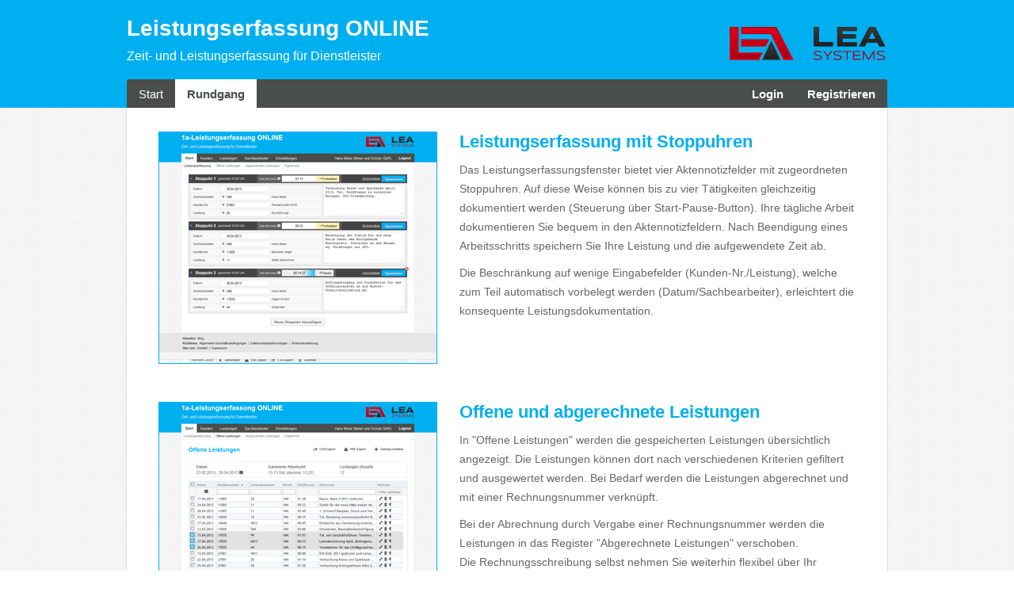

--- FILE ---
content_type: text/html;charset=UTF-8
request_url: https://www.leistungserfassung-online.de/showRoom;jsessionid=AD849E4A49BF3E5EC7CBA15E05B291DB
body_size: 2577
content:
<?xml version="1.0" encoding="UTF-8"?>
<!DOCTYPE HTML SYSTEM "about:legacy-compat">
<html><head><meta content="text/html; charset=UTF-8" http-equiv="Content-Type"/><meta content="IE=edge" http-equiv="X-UA-Compatible"/><link type="image/x-icon" href="/images/favicon.ico;jsessionid=06F8349A7C69F93894226307EF82A807" rel="shortcut icon"/><link href="/images/lea-ico57.png;jsessionid=06F8349A7C69F93894226307EF82A807" rel="apple-touch-icon"/><link href="/images/lea-ico72.png;jsessionid=06F8349A7C69F93894226307EF82A807" sizes="72x72" rel="apple-touch-icon"/><link href="/images/lea-ico114.png;jsessionid=06F8349A7C69F93894226307EF82A807" sizes="114x114" rel="apple-touch-icon"/><script type="text/javascript" src="/script/build/1a-lea-0.1.build-min.20200929035934.js;jsessionid=06F8349A7C69F93894226307EF82A807"></script><script type="text/javascript" src="https://www.google.com/recaptcha/api.js?onload=recaptchaCallback&amp;render=explicit"></script><!--[if lte IE 7]><link href="/styles/src/ie7.css;jsessionid=06F8349A7C69F93894226307EF82A807" type="text/css" rel="stylesheet"/><![endif]--><link href="/styles/build/1a-lea-0.1.build-min.20200929035934.css;jsessionid=06F8349A7C69F93894226307EF82A807" type="text/css" rel="stylesheet"/><title>Leistungserfassung Online</title><script data-website-id="c64b0075-a9e2-4c07-afa1-75a6b0efdae0" src="https://umami.lea-systems.com/script.js" defer="defer"/><script type="text/javascript">
		var _gaq = _gaq || [];
		_gaq.push(['_setAccount', 'UA-41357752-1']);
			  _gaq.push(['_trackPageview']);
			
			  (function() {
			    var ga = document.createElement('script'); ga.type = 'text/javascript'; ga.async = true;
			    ga.src = ('https:' == document.location.protocol ? 'https://ssl' : 'http://www') + '.google-analytics.com/ga.js';
			    var s = document.getElementsByTagName('script')[0]; s.parentNode.insertBefore(ga, s);
			  })();
		</script></head><body><div id="header"><div id="inner-header"><span class="lea_logo"></span><div id="title"><h1>Leistungserfassung ONLINE</h1><div id="claim">Zeit- und Leistungserfassung f&uuml;r Dienstleister</div></div><div style="clear:both;"></div><div id="navigation"><div version="2.0"><div class="main-nav back_black"><ul class="navigation"><li><a class="" href="/;jsessionid=06F8349A7C69F93894226307EF82A807">Start</a></li><li><a class="active" href="/showRoom;jsessionid=06F8349A7C69F93894226307EF82A807">Rundgang</a></li></ul><ul class="user-status"><li><a class="" href="/login;jsessionid=06F8349A7C69F93894226307EF82A807">Login</a></li><li><a class="" href="/register;jsessionid=06F8349A7C69F93894226307EF82A807">Registrieren</a></li></ul><div style="clear: both;"></div></div></div></div></div></div><div id="wrapper"><div id="subnavigation"></div><div id="content"><div version="2.0" id="showRoom"><ul class="showroom"><li class="description"><div class="screen"><a rel="lightbox[pages]" title="" href="images/preview/clocks.png;jsessionid=06F8349A7C69F93894226307EF82A807"><img alt="#" src="images/preview/thumb-clocks.png;jsessionid=06F8349A7C69F93894226307EF82A807"/></a></div><div class="feature"><h3>Leistungserfassung mit Stoppuhren</h3><p>Das Leistungserfassungsfenster bietet vier Aktennotizfelder mit zugeordneten Stoppuhren. Auf diese Weise können bis zu vier Tätigkeiten gleichzeitig dokumentiert werden (Steuerung über Start-Pause-Button). Ihre tägliche Arbeit dokumentieren Sie bequem in den Aktennotizfeldern. Nach Beendigung eines Arbeitsschritts speichern Sie Ihre Leistung und die aufgewendete Zeit ab.</p><p>Die Beschränkung auf wenige Eingabefelder (Kunden-Nr./Leistung), welche zum Teil automatisch vorbelegt werden (Datum/Sachbearbeiter), erleichtert die konsequente Leistungsdokumentation.</p></div><span class="clear"/></li><li class="description"><div class="screen"><a rel="lightbox[pages]" title="" href="images/preview/tasks-open.png;jsessionid=06F8349A7C69F93894226307EF82A807"><img alt="#" src="images/preview/thumb-tasks-open.png;jsessionid=06F8349A7C69F93894226307EF82A807"/></a></div><div class="feature"><h3>Offene und abgerechnete Leistungen</h3><p>In "Offene Leistungen" werden die gespeicherten Leistungen übersichtlich angezeigt. Die Leistungen können dort nach verschiedenen Kriterien gefiltert und ausgewertet werden. Bei Bedarf werden die Leistungen abgerechnet und mit einer Rechnungsnummer verknüpft.</p><p>Bei der Abrechnung durch Vergabe einer Rechnungsnummer werden die Leistungen in das Register "Abgerechnete Leistungen" verschoben.</p><p>Die Rechnungsschreibung selbst nehmen Sie weiterhin flexibel über Ihr gewohntes Rechnungsschreibungsprogramm vor.</p><p>Einen Ausdruck der abgerechneten Leistungen können Sie für Nachweiszwecke Ihrer Rechnungskopie hinzufügen.</p></div><span class="clear"/></li><li class="description"><div class="screen"><a rel="lightbox[pages]" title="" href="images/preview/clients.png;jsessionid=06F8349A7C69F93894226307EF82A807"><img alt="#" src="images/preview/thumb-clients.png;jsessionid=06F8349A7C69F93894226307EF82A807"/></a></div><div class="feature"><h3>Kunden</h3><p>Im Register "Kunden" werden die Kundenstammdaten gepflegt.</p><p>Für die Leistungserfassung reicht dabei die Beschränkung auf Kundennummer und -name aus.</p><p>Größere Kundenlisten können aus einer CSV-Datei importiert werden.</p></div><span class="clear"/></li><li class="description"><div class="screen"><a rel="lightbox[pages]" title="" href="images/preview/services.png;jsessionid=06F8349A7C69F93894226307EF82A807"><img alt="#" src="images/preview/thumb-services.png;jsessionid=06F8349A7C69F93894226307EF82A807"/></a></div><div class="feature"><h3>Leistungen</h3><p>Im Register "Leistungen" werden die Leistungsarten gepflegt.</p><p>Damit bei der täglichen Leistungserfassung keine Zeit verloren geht, empfiehlt sich die Beschränkung auf wenige Leistungsarten, z.B. "10" für Beratung, "20" für Buchführung, "30" für Jahresabschluss und "40" für Steuererklärungen (bzw. andere, Ihrer Branche angepasste Leistungsarten).</p><p>Erst bei der Rechnungsschreibung ziehen Sie dann eine ggf. vorhandene Gebührenverordnung heran.</p></div><span class="clear"/></li><li class="description"><div class="screen"><a rel="lightbox[pages]" title="" href="images/preview/clerks.png;jsessionid=06F8349A7C69F93894226307EF82A807"><img alt="#" src="images/preview/thumb-clerks.png;jsessionid=06F8349A7C69F93894226307EF82A807"/></a></div><div class="feature"><h3>Sachbearbeiter</h3><p>Im Register "Sachbearbeiter" werden die Sachbearbeiter verwaltet.</p><p>Es gibt drei Arten von Sachbearbeitern mit unterschiedlichen Berechtigungen:</p><p>Administratoren, Zeiterfasser und Standard-Nutzer.</p></div><span class="clear"/></li></ul><hr/></div></div></div><div id="footer"><div version="2.0" id="inner-footer"><div class="sitemap"><div style="clear:left;"/><ul><li><b>Richtlinien:</b></li><li><a href="/terms;jsessionid=06F8349A7C69F93894226307EF82A807">Allgemeine Geschäftsbedingungen</a></li><li class="spacer">|</li><li><a target="_blank" href="https://lea-systems.com/common/info/datenschutz.html">Datenschutzerklärung</a></li><li class="spacer">|</li><li><a href="/conditions;jsessionid=06F8349A7C69F93894226307EF82A807">Widerrufsbelehrung</a></li></ul><div style="clear:left;"/><ul><li><b>Über uns:</b></li><li><a href="/contact;jsessionid=06F8349A7C69F93894226307EF82A807">Kontakt</a></li><li class="spacer">|</li><li><a href="/impressum;jsessionid=06F8349A7C69F93894226307EF82A807">Impressum</a></li></ul><div style="clear:left;"/></div></div></div></body></html>

--- FILE ---
content_type: text/css;charset=UTF-8
request_url: https://www.leistungserfassung-online.de/styles/build/1a-lea-0.1.build-min.20200929035934.css;jsessionid=06F8349A7C69F93894226307EF82A807
body_size: 79027
content:
@charset "utf-8";/*! qTip2  (includes: svg ajax tips modal viewport imagemap ie6 / basic css3) | qtip2.com | Licensed MIT, GPL | Mon Jun 17 2013 15:40:34 */.qtip,.qtip{position:absolute;left:-28000px;top:-28000px;display:none;max-width:280px;min-width:50px;font-size:10.5px;line-height:12px;direction:ltr}.qtip-content{position:relative;padding:5px 9px;overflow:hidden;text-align:left;word-wrap:break-word}.qtip-titlebar{position:relative;padding:5px 35px 5px 10px;overflow:hidden;border-width:0 0 1px;font-weight:700}.qtip-titlebar+.qtip-content{border-top-width:0!important}.qtip-close{position:absolute;right:-9px;top:-9px;cursor:pointer;outline:medium none;border-width:1px;border-style:solid;border-color:transparent}.qtip-titlebar .qtip-close{right:4px;top:50%;margin-top:-9px}* html .qtip-titlebar .qtip-close{top:16px}.qtip-titlebar .ui-icon,.qtip-icon .ui-icon{display:block;text-indent:-1000em;direction:ltr;vertical-align:middle}.qtip-icon,.qtip-icon .ui-icon{-moz-border-radius:3px;-webkit-border-radius:3px;border-radius:3px;text-decoration:none}.qtip-icon .ui-icon{width:18px;height:14px;text-align:center;text-indent:0;font:normal bold 10px/13px Tahoma,sans-serif;color:inherit;background:transparent none no-repeat -100em -100em}.qtip-default{border-width:1px;border-style:solid;border-color:#f1d031;background-color:#ffffa3;color:#555}.qtip-default .qtip-titlebar{background-color:#ffef93}.qtip-default .qtip-icon{border-color:#CCC;background:#f1f1f1;color:#777}.qtip-default .qtip-titlebar .qtip-close{border-color:#AAA;color:#111}/*! Light tooltip style */.qtip-light{background-color:#fff;border-color:#e2e2e2;color:#454545}.qtip-light .qtip-titlebar{background-color:#f1f1f1}/*! Dark tooltip style */.qtip-dark{background-color:#505050;border-color:#303030;color:#f3f3f3}.qtip-dark .qtip-titlebar{background-color:#404040}.qtip-dark .qtip-icon{border-color:#444}.qtip-dark .qtip-titlebar .ui-state-hover{border-color:#303030}/*! Cream tooltip style */.qtip-cream{background-color:#fbf7aa;border-color:#f9e98e;color:#a27d35}.qtip-cream .qtip-titlebar{background-color:#f0de7d}.qtip-cream .qtip-close .qtip-icon{background-position:-82px 0}/*! Red tooltip style */.qtip-red{background-color:#f78b83;border-color:#d95252;color:#912323}.qtip-red .qtip-titlebar{background-color:#f06d65}.qtip-red .qtip-close .qtip-icon{background-position:-102px 0}.qtip-red .qtip-icon{border-color:#d95252}.qtip-red .qtip-titlebar .ui-state-hover{border-color:#d95252}/*! Green tooltip style */.qtip-green{background-color:#caed9e;border-color:#90d93f;color:#3f6219}.qtip-green .qtip-titlebar{background-color:#b0de78}.qtip-green .qtip-close .qtip-icon{background-position:-42px 0}/*! Blue tooltip style */.qtip-blue{background-color:#e5f6fe;border-color:#add9ed;color:#5e99bd}.qtip-blue .qtip-titlebar{background-color:#d0e9f5}.qtip-blue .qtip-close .qtip-icon{background-position:-2px 0}.qtip-shadow{-webkit-box-shadow:1px 1px 3px 1px rgba(0,0,0,.15);-moz-box-shadow:1px 1px 3px 1px rgba(0,0,0,.15);box-shadow:1px 1px 3px 1px rgba(0,0,0,.15)}.qtip-rounded,.qtip-tipsy,.qtip-bootstrap{-moz-border-radius:5px;-webkit-border-radius:5px;border-radius:5px}.qtip-youtube{-moz-border-radius:2px;-webkit-border-radius:2px;border-radius:2px;-webkit-box-shadow:0 0 3px #333;-moz-box-shadow:0 0 3px #333;box-shadow:0 0 3px #333;color:#fff;border-width:0;background:#4a4a4a;background-image:-webkit-gradient(linear,left top,left bottom,color-stop(0,#4a4a4a),color-stop(100%,black));background-image:-webkit-linear-gradient(top,#4a4a4a 0,black 100%);background-image:-moz-linear-gradient(top,#4a4a4a 0,black 100%);background-image:-ms-linear-gradient(top,#4a4a4a 0,black 100%);background-image:-o-linear-gradient(top,#4a4a4a 0,black 100%)}.qtip-youtube .qtip-titlebar{background-color:#4a4a4a;background-color:rgba(0,0,0,0)}.qtip-youtube .qtip-content{padding:.75em;font:12px arial,sans-serif;filter:progid:DXImageTransform.Microsoft.Gradient(GradientType=0,StartColorStr=#4a4a4a,EndColorStr=#000000);-ms-filter:"progid:DXImageTransform.Microsoft.Gradient(GradientType=0, StartColorStr=#4a4a4a, EndColorStr=#000000);"}.qtip-youtube .qtip-icon{border-color:#222}.qtip-youtube .qtip-titlebar .ui-state-hover{border-color:#303030}.qtip-jtools{background:#232323;background:rgba(0,0,0,.7);background-image:-webkit-gradient(linear,left top,left bottom,from(#717171),to(#232323));background-image:-moz-linear-gradient(top,#717171,#232323);background-image:-webkit-linear-gradient(top,#717171,#232323);background-image:-ms-linear-gradient(top,#717171,#232323);background-image:-o-linear-gradient(top,#717171,#232323);border:2px solid #ddd;border:2px solid rgba(241,241,241,1);-moz-border-radius:2px;-webkit-border-radius:2px;border-radius:2px;-webkit-box-shadow:0 0 12px #333;-moz-box-shadow:0 0 12px #333;box-shadow:0 0 12px #333}.qtip-jtools .qtip-titlebar{background-color:transparent;filter:progid:DXImageTransform.Microsoft.gradient(startColorstr=#717171,endColorstr=#4A4A4A);-ms-filter:"progid:DXImageTransform.Microsoft.gradient(startColorstr=#717171, endColorstr=#4A4A4A)"}.qtip-jtools .qtip-content{filter:progid:DXImageTransform.Microsoft.gradient(startColorstr=#4A4A4A,endColorstr=#232323);-ms-filter:"progid:DXImageTransform.Microsoft.gradient(startColorstr=#4A4A4A, endColorstr=#232323)"}.qtip-jtools .qtip-titlebar,.qtip-jtools .qtip-content{background:transparent;color:#fff;border:0 dashed transparent}.qtip-jtools .qtip-icon{border-color:#555}.qtip-jtools .qtip-titlebar .ui-state-hover{border-color:#333}.qtip-cluetip{-webkit-box-shadow:4px 4px 5px rgba(0,0,0,.4);-moz-box-shadow:4px 4px 5px rgba(0,0,0,.4);box-shadow:4px 4px 5px rgba(0,0,0,.4);background-color:#d9d9c2;color:#111;border:0 dashed transparent}.qtip-cluetip .qtip-titlebar{background-color:#87876a;color:#fff;border:0 dashed transparent}.qtip-cluetip .qtip-icon{border-color:#808064}.qtip-cluetip .qtip-titlebar .ui-state-hover{border-color:#696952;color:#696952}.qtip-tipsy{background:#000;background:rgba(0,0,0,.87);color:#fff;border:0 solid transparent;font-size:11px;font-family:'Lucida Grande',sans-serif;font-weight:700;line-height:16px;text-shadow:0 1px black}.qtip-tipsy .qtip-titlebar{padding:6px 35px 0 10;background-color:transparent}.qtip-tipsy .qtip-content{padding:6px 10}.qtip-tipsy .qtip-icon{border-color:#222;text-shadow:none}.qtip-tipsy .qtip-titlebar .ui-state-hover{border-color:#303030}.qtip-tipped{border:3px solid #959fa9;-moz-border-radius:3px;-webkit-border-radius:3px;border-radius:3px;background-color:#f9f9f9;color:#454545;font-weight:400;font-family:serif}.qtip-tipped .qtip-titlebar{border-bottom-width:0;color:#fff;background:#3a79b8;background-image:-webkit-gradient(linear,left top,left bottom,from(#3a79b8),to(#2e629d));background-image:-webkit-linear-gradient(top,#3a79b8,#2e629d);background-image:-moz-linear-gradient(top,#3a79b8,#2e629d);background-image:-ms-linear-gradient(top,#3a79b8,#2e629d);background-image:-o-linear-gradient(top,#3a79b8,#2e629d);filter:progid:DXImageTransform.Microsoft.gradient(startColorstr=#3A79B8,endColorstr=#2E629D);-ms-filter:"progid:DXImageTransform.Microsoft.gradient(startColorstr=#3A79B8, endColorstr=#2E629D)"}.qtip-tipped .qtip-icon{border:2px solid #285589;background:#285589}.qtip-tipped .qtip-icon .ui-icon{background-color:#fbfbfb;color:#555}.qtip-bootstrap{font-size:14px;line-height:20px;color:#333;padding:1px;background-color:#fff;border:1px solid #ccc;border:1px solid rgba(0,0,0,.2);-webkit-border-radius:6px;-moz-border-radius:6px;border-radius:6px;-webkit-box-shadow:0 5px 10px rgba(0,0,0,.2);-moz-box-shadow:0 5px 10px rgba(0,0,0,.2);box-shadow:0 5px 10px rgba(0,0,0,.2);-webkit-background-clip:padding-box;-moz-background-clip:padding;background-clip:padding-box}.qtip-bootstrap .qtip-titlebar{padding:8px 14px;margin:0;font-size:14px;font-weight:400;line-height:18px;background-color:#f7f7f7;border-bottom:1px solid #ebebeb;-webkit-border-radius:5px 5px 0 0;-moz-border-radius:5px 5px 0 0;border-radius:5px 5px 0 0}.qtip-bootstrap .qtip-titlebar .qtip-close{right:11px;top:45%;border-style:none}.qtip-bootstrap .qtip-content{padding:9px 14px}.qtip-bootstrap .qtip-icon{background:transparent}.qtip-bootstrap .qtip-icon .ui-icon{width:auto;height:auto;float:right;font-size:20px;font-weight:700;line-height:18px;color:#000;text-shadow:0 1px 0 #fff;opacity:.2;filter:alpha(opacity=20)}.qtip-bootstrap .qtip-icon .ui-icon:hover{color:#000;text-decoration:none;cursor:pointer;opacity:.4;filter:alpha(opacity=40)}.qtip:not(.ie9haxors) div.qtip-content,.qtip:not(.ie9haxors) div.qtip-titlebar{filter:none;-ms-filter:none}.qtip .qtip-tip{margin:0 auto;overflow:hidden;z-index:10}.qtip .qtip-tip,.qtip .qtip-tip .qtip-vml{position:absolute;color:#123456;background:transparent;border:0 dashed transparent}.qtip .qtip-tip canvas{top:0;left:0}.qtip .qtip-tip .qtip-vml{behavior:url(#default#VML);display:inline-block;visibility:visible}#qtip-overlay{position:fixed;left:-10000em;top:-10000em}#qtip-overlay.blurs{cursor:pointer}#qtip-overlay div{position:absolute;left:0;top:0;width:100%;height:100%;background-color:#000;opacity:.7;filter:alpha(opacity=70);-ms-filter:"alpha(Opacity=70)"}.qtipmodal-ie6fix{position:absolute!important}/*! jQuery UI - v1.10.3 - 2013-06-18
* http://jqueryui.com
* Includes: jquery.ui.core.css, jquery.ui.resizable.css, jquery.ui.selectable.css, jquery.ui.accordion.css, jquery.ui.autocomplete.css, jquery.ui.button.css, jquery.ui.datepicker.css, jquery.ui.dialog.css, jquery.ui.menu.css, jquery.ui.progressbar.css, jquery.ui.slider.css, jquery.ui.spinner.css, jquery.ui.tabs.css, jquery.ui.tooltip.css
* To view and modify this theme, visit http://jqueryui.com/themeroller/?ffDefault=Trebuchet%20MS%2CTahoma%2CVerdana%2CArial%2Csans-serif&fwDefault=bold&fsDefault=1.1em&cornerRadius=4px&bgColorHeader=f6a828&bgTextureHeader=gloss_wave&bgImgOpacityHeader=35&borderColorHeader=e78f08&fcHeader=ffffff&iconColorHeader=ffffff&bgColorContent=eeeeee&bgTextureContent=highlight_soft&bgImgOpacityContent=100&borderColorContent=dddddd&fcContent=333333&iconColorContent=222222&bgColorDefault=f6f6f6&bgTextureDefault=glass&bgImgOpacityDefault=100&borderColorDefault=cccccc&fcDefault=1c94c4&iconColorDefault=ef8c08&bgColorHover=fdf5ce&bgTextureHover=glass&bgImgOpacityHover=100&borderColorHover=fbcb09&fcHover=c77405&iconColorHover=ef8c08&bgColorActive=ffffff&bgTextureActive=glass&bgImgOpacityActive=65&borderColorActive=fbd850&fcActive=eb8f00&iconColorActive=ef8c08&bgColorHighlight=ffe45c&bgTextureHighlight=highlight_soft&bgImgOpacityHighlight=75&borderColorHighlight=fed22f&fcHighlight=363636&iconColorHighlight=228ef1&bgColorError=b81900&bgTextureError=diagonals_thick&bgImgOpacityError=18&borderColorError=cd0a0a&fcError=ffffff&iconColorError=ffd27a&bgColorOverlay=666666&bgTextureOverlay=diagonals_thick&bgImgOpacityOverlay=20&opacityOverlay=50&bgColorShadow=000000&bgTextureShadow=flat&bgImgOpacityShadow=10&opacityShadow=20&thicknessShadow=5px&offsetTopShadow=-5px&offsetLeftShadow=-5px&cornerRadiusShadow=5px
* Copyright 2013 jQuery Foundation and other contributors Licensed MIT */.ui-helper-hidden{display:none}.ui-helper-hidden-accessible{border:0;clip:rect(0 0 0 0);height:1px;margin:-1px;overflow:hidden;padding:0;position:absolute;width:1px}.ui-helper-reset{margin:0;padding:0;border:0;outline:0;line-height:1.3;text-decoration:none;font-size:100%;list-style:none}.ui-helper-clearfix:before,.ui-helper-clearfix:after{content:"";display:table;border-collapse:collapse}.ui-helper-clearfix:after{clear:both}.ui-helper-clearfix{min-height:0}.ui-helper-zfix{width:100%;height:100%;top:0;left:0;position:absolute;opacity:0;filter:Alpha(Opacity=0)}.ui-front{z-index:100}.ui-state-disabled{cursor:default!important}.ui-icon{display:block;text-indent:-99999px;overflow:hidden;background-repeat:no-repeat}.ui-widget-overlay{position:fixed;top:0;left:0;width:100%;height:100%}.ui-resizable{position:relative}.ui-resizable-handle{position:absolute;font-size:.1px;display:block}.ui-resizable-disabled .ui-resizable-handle,.ui-resizable-autohide .ui-resizable-handle{display:none}.ui-resizable-n{cursor:n-resize;height:7px;width:100%;top:-5px;left:0}.ui-resizable-s{cursor:s-resize;height:7px;width:100%;bottom:-5px;left:0}.ui-resizable-e{cursor:e-resize;width:7px;right:-5px;top:0;height:100%}.ui-resizable-w{cursor:w-resize;width:7px;left:-5px;top:0;height:100%}.ui-resizable-se{cursor:se-resize;width:12px;height:12px;right:1px;bottom:1px}.ui-resizable-sw{cursor:sw-resize;width:9px;height:9px;left:-5px;bottom:-5px}.ui-resizable-nw{cursor:nw-resize;width:9px;height:9px;left:-5px;top:-5px}.ui-resizable-ne{cursor:ne-resize;width:9px;height:9px;right:-5px;top:-5px}.ui-selectable-helper{position:absolute;z-index:100;border:1px dotted black}.ui-accordion .ui-accordion-header{display:block;cursor:pointer;position:relative;margin-top:2px;padding:.5em .5em .5em .7em;min-height:0}.ui-accordion .ui-accordion-icons{padding-left:2.2em}.ui-accordion .ui-accordion-noicons{padding-left:.7em}.ui-accordion .ui-accordion-icons .ui-accordion-icons{padding-left:2.2em}.ui-accordion .ui-accordion-header .ui-accordion-header-icon{position:absolute;left:.5em;top:50%;margin-top:-8px}.ui-accordion .ui-accordion-content{padding:1em 2.2em;border-top:0;overflow:auto}.ui-autocomplete{position:absolute;top:0;left:0;cursor:default}.ui-button{display:inline-block;position:relative;padding:0;line-height:normal;margin-right:.1em;cursor:pointer;vertical-align:middle;text-align:center;overflow:visible}.ui-button,.ui-button:link,.ui-button:visited,.ui-button:hover,.ui-button:active{text-decoration:none}.ui-button-icon-only{width:2.2em}button.ui-button-icon-only{width:2.4em}.ui-button-icons-only{width:3.4em}button.ui-button-icons-only{width:3.7em}.ui-button .ui-button-text{display:block;line-height:normal}.ui-button-text-only .ui-button-text{padding:.4em 1em}.ui-button-icon-only .ui-button-text,.ui-button-icons-only .ui-button-text{padding:.4em;text-indent:-9999999px}.ui-button-text-icon-primary .ui-button-text,.ui-button-text-icons .ui-button-text{padding:.4em 1em .4em 2.1em}.ui-button-text-icon-secondary .ui-button-text,.ui-button-text-icons .ui-button-text{padding:.4em 2.1em .4em 1em}.ui-button-text-icons .ui-button-text{padding-left:2.1em;padding-right:2.1em}input.ui-button{padding:.4em 1em}.ui-button-icon-only .ui-icon,.ui-button-text-icon-primary .ui-icon,.ui-button-text-icon-secondary .ui-icon,.ui-button-text-icons .ui-icon,.ui-button-icons-only .ui-icon{position:absolute;top:50%;margin-top:-8px}.ui-button-icon-only .ui-icon{left:50%;margin-left:-8px}.ui-button-text-icon-primary .ui-button-icon-primary,.ui-button-text-icons .ui-button-icon-primary,.ui-button-icons-only .ui-button-icon-primary{left:.5em}.ui-button-text-icon-secondary .ui-button-icon-secondary,.ui-button-text-icons .ui-button-icon-secondary,.ui-button-icons-only .ui-button-icon-secondary{right:.5em}.ui-buttonset{margin-right:7px}.ui-buttonset .ui-button{margin-left:0;margin-right:-.3em}input.ui-button::-moz-focus-inner,button.ui-button::-moz-focus-inner{border:0;padding:0}.ui-datepicker{width:17em;padding:.2em .2em 0;display:none}.ui-datepicker .ui-datepicker-header{position:relative;padding:.2em 0}.ui-datepicker .ui-datepicker-prev,.ui-datepicker .ui-datepicker-next{position:absolute;top:2px;width:1.8em;height:1.8em}.ui-datepicker .ui-datepicker-prev-hover,.ui-datepicker .ui-datepicker-next-hover{top:1px}.ui-datepicker .ui-datepicker-prev{left:2px}.ui-datepicker .ui-datepicker-next{right:2px}.ui-datepicker .ui-datepicker-prev-hover{left:1px}.ui-datepicker .ui-datepicker-next-hover{right:1px}.ui-datepicker .ui-datepicker-prev span,.ui-datepicker .ui-datepicker-next span{display:block;position:absolute;left:50%;margin-left:-8px;top:50%;margin-top:-8px}.ui-datepicker .ui-datepicker-title{margin:0 2.3em;line-height:1.8em;text-align:center}.ui-datepicker .ui-datepicker-title select{font-size:1em;margin:1px 0}.ui-datepicker select.ui-datepicker-month-year{width:100%}.ui-datepicker select.ui-datepicker-month,.ui-datepicker select.ui-datepicker-year{width:49%}.ui-datepicker table{width:100%;font-size:.9em;border-collapse:collapse;margin:0 0 .4em}.ui-datepicker th{padding:.7em .3em;text-align:center;font-weight:bold;border:0}.ui-datepicker td{border:0;padding:1px}.ui-datepicker td span,.ui-datepicker td a{display:block;padding:.2em;text-align:right;text-decoration:none}.ui-datepicker .ui-datepicker-buttonpane{background-image:none;margin:.7em 0 0 0;padding:0 .2em;border-left:0;border-right:0;border-bottom:0}.ui-datepicker .ui-datepicker-buttonpane button{float:right;margin:.5em .2em .4em;cursor:pointer;padding:.2em .6em .3em .6em;width:auto;overflow:visible}.ui-datepicker .ui-datepicker-buttonpane button.ui-datepicker-current{float:left}.ui-datepicker.ui-datepicker-multi{width:auto}.ui-datepicker-multi .ui-datepicker-group{float:left}.ui-datepicker-multi .ui-datepicker-group table{width:95%;margin:0 auto .4em}.ui-datepicker-multi-2 .ui-datepicker-group{width:50%}.ui-datepicker-multi-3 .ui-datepicker-group{width:33.3%}.ui-datepicker-multi-4 .ui-datepicker-group{width:25%}.ui-datepicker-multi .ui-datepicker-group-last .ui-datepicker-header,.ui-datepicker-multi .ui-datepicker-group-middle .ui-datepicker-header{border-left-width:0}.ui-datepicker-multi .ui-datepicker-buttonpane{clear:left}.ui-datepicker-row-break{clear:both;width:100%;font-size:0}.ui-datepicker-rtl{direction:rtl}.ui-datepicker-rtl .ui-datepicker-prev{right:2px;left:auto}.ui-datepicker-rtl .ui-datepicker-next{left:2px;right:auto}.ui-datepicker-rtl .ui-datepicker-prev:hover{right:1px;left:auto}.ui-datepicker-rtl .ui-datepicker-next:hover{left:1px;right:auto}.ui-datepicker-rtl .ui-datepicker-buttonpane{clear:right}.ui-datepicker-rtl .ui-datepicker-buttonpane button{float:left}.ui-datepicker-rtl .ui-datepicker-buttonpane button.ui-datepicker-current,.ui-datepicker-rtl .ui-datepicker-group{float:right}.ui-datepicker-rtl .ui-datepicker-group-last .ui-datepicker-header,.ui-datepicker-rtl .ui-datepicker-group-middle .ui-datepicker-header{border-right-width:0;border-left-width:1px}.ui-dialog{position:absolute;top:0;left:0;padding:.2em;outline:0}.ui-dialog .ui-dialog-titlebar{padding:.4em 1em;position:relative}.ui-dialog .ui-dialog-title{float:left;margin:.1em 0;white-space:nowrap;width:90%;overflow:hidden;text-overflow:ellipsis}.ui-dialog .ui-dialog-titlebar-close{position:absolute;right:.3em;top:50%;width:21px;margin:-10px 0 0 0;padding:1px;height:20px}.ui-dialog .ui-dialog-content{position:relative;border:0;padding:.5em 1em;background:0;overflow:auto}.ui-dialog .ui-dialog-buttonpane{text-align:left;border-width:1px 0 0 0;background-image:none;margin-top:.5em;padding:.3em 1em .5em .4em}.ui-dialog .ui-dialog-buttonpane .ui-dialog-buttonset{float:right}.ui-dialog .ui-dialog-buttonpane button{margin:.5em .4em .5em 0;cursor:pointer}.ui-dialog .ui-resizable-se{width:12px;height:12px;right:-5px;bottom:-5px;background-position:16px 16px}.ui-draggable .ui-dialog-titlebar{cursor:move}.ui-menu{list-style:none;padding:2px;margin:0;display:block;outline:0}.ui-menu .ui-menu{margin-top:-3px;position:absolute}.ui-menu .ui-menu-item{margin:0;padding:0;width:100%;list-style-image:url([data-uri])}.ui-menu .ui-menu-divider{margin:5px -2px 5px -2px;height:0;font-size:0;line-height:0;border-width:1px 0 0 0}.ui-menu .ui-menu-item a{text-decoration:none;display:block;padding:2px .4em;line-height:1.5;min-height:0;font-weight:normal}.ui-menu .ui-menu-item a.ui-state-focus,.ui-menu .ui-menu-item a.ui-state-active{font-weight:normal;margin:-1px}.ui-menu .ui-state-disabled{font-weight:normal;margin:.4em 0 .2em;line-height:1.5}.ui-menu .ui-state-disabled a{cursor:default}.ui-menu-icons{position:relative}.ui-menu-icons .ui-menu-item a{position:relative;padding-left:2em}.ui-menu .ui-icon{position:absolute;top:.2em;left:.2em}.ui-menu .ui-menu-icon{position:static;float:right}.ui-progressbar{height:2em;text-align:left;overflow:hidden}.ui-progressbar .ui-progressbar-value{margin:-1px;height:100%}.ui-progressbar .ui-progressbar-overlay{background:url("images/animated-overlay.gif");height:100%;filter:alpha(opacity=25);opacity:.25}.ui-progressbar-indeterminate .ui-progressbar-value{background-image:none}.ui-slider{position:relative;text-align:left}.ui-slider .ui-slider-handle{position:absolute;z-index:2;width:1.2em;height:1.2em;cursor:default}.ui-slider .ui-slider-range{position:absolute;z-index:1;font-size:.7em;display:block;border:0;background-position:0 0}.ui-slider.ui-state-disabled .ui-slider-handle,.ui-slider.ui-state-disabled .ui-slider-range{filter:inherit}.ui-slider-horizontal{height:.8em}.ui-slider-horizontal .ui-slider-handle{top:-.3em;margin-left:-.6em}.ui-slider-horizontal .ui-slider-range{top:0;height:100%}.ui-slider-horizontal .ui-slider-range-min{left:0}.ui-slider-horizontal .ui-slider-range-max{right:0}.ui-slider-vertical{width:.8em;height:100px}.ui-slider-vertical .ui-slider-handle{left:-.3em;margin-left:0;margin-bottom:-.6em}.ui-slider-vertical .ui-slider-range{left:0;width:100%}.ui-slider-vertical .ui-slider-range-min{bottom:0}.ui-slider-vertical .ui-slider-range-max{top:0}.ui-spinner{position:relative;display:inline-block;overflow:hidden;padding:0;vertical-align:middle}.ui-spinner-input{border:0;background:0;color:inherit;padding:0;margin:.2em 0;vertical-align:middle;margin-left:.4em;margin-right:22px}.ui-spinner-button{width:16px;height:50%;font-size:.5em;padding:0;margin:0;text-align:center;position:absolute;cursor:default;display:block;overflow:hidden;right:0}.ui-spinner a.ui-spinner-button{border-top:0;border-bottom:0;border-right:0}.ui-spinner .ui-icon{position:absolute;margin-top:-8px;top:50%;left:0}.ui-spinner-up{top:0}.ui-spinner-down{bottom:0}.ui-spinner .ui-icon-triangle-1-s{background-position:-65px -16px}.ui-tabs{position:relative;padding:.2em}.ui-tabs .ui-tabs-nav{margin:0;padding:.2em .2em 0}.ui-tabs .ui-tabs-nav li{list-style:none;float:left;position:relative;top:0;margin:1px .2em 0 0;border-bottom-width:0;padding:0;white-space:nowrap}.ui-tabs .ui-tabs-nav li a{float:left;padding:.5em 1em;text-decoration:none}.ui-tabs .ui-tabs-nav li.ui-tabs-active{margin-bottom:-1px;padding-bottom:1px}.ui-tabs .ui-tabs-nav li.ui-tabs-active a,.ui-tabs .ui-tabs-nav li.ui-state-disabled a,.ui-tabs .ui-tabs-nav li.ui-tabs-loading a{cursor:text}.ui-tabs .ui-tabs-nav li a,.ui-tabs-collapsible .ui-tabs-nav li.ui-tabs-active a{cursor:pointer}.ui-tabs .ui-tabs-panel{display:block;border-width:0;padding:1em 1.4em;background:0}.ui-tooltip{padding:8px;position:absolute;z-index:9999;max-width:300px;-webkit-box-shadow:0 0 5px #aaa;box-shadow:0 0 5px #aaa}body .ui-tooltip{border-width:2px}.ui-widget{font-family:Trebuchet MS,Tahoma,Verdana,Arial,sans-serif;font-size:1.1em}.ui-widget .ui-widget{font-size:1em}.ui-widget input,.ui-widget select,.ui-widget textarea,.ui-widget button{font-family:Trebuchet MS,Tahoma,Verdana,Arial,sans-serif;font-size:1em}.ui-widget-content{border:1px solid #ddd;background:#eee url(images/ui-bg_highlight-soft_100_eeeeee_1x100.png) 50% top repeat-x;color:#333}.ui-widget-content a{color:#333}.ui-widget-header{border:1px solid #e78f08;background:#f6a828 url(images/ui-bg_gloss-wave_35_f6a828_500x100.png) 50% 50% repeat-x;color:#fff;font-weight:bold}.ui-widget-header a{color:#fff}.ui-state-default,.ui-widget-content .ui-state-default,.ui-widget-header .ui-state-default{border:1px solid #ccc;background:#f6f6f6 url(images/ui-bg_glass_100_f6f6f6_1x400.png) 50% 50% repeat-x;font-weight:bold;color:#1c94c4}.ui-state-default a,.ui-state-default a:link,.ui-state-default a:visited{color:#1c94c4;text-decoration:none}.ui-state-hover,.ui-widget-content .ui-state-hover,.ui-widget-header .ui-state-hover,.ui-state-focus,.ui-widget-content .ui-state-focus,.ui-widget-header .ui-state-focus{border:1px solid #fbcb09;background:#fdf5ce url(images/ui-bg_glass_100_fdf5ce_1x400.png) 50% 50% repeat-x;font-weight:bold;color:#c77405}.ui-state-hover a,.ui-state-hover a:hover,.ui-state-hover a:link,.ui-state-hover a:visited{color:#c77405;text-decoration:none}.ui-state-active,.ui-widget-content .ui-state-active,.ui-widget-header .ui-state-active{border:1px solid #fbd850;background:#fff url(images/ui-bg_glass_65_ffffff_1x400.png) 50% 50% repeat-x;font-weight:bold;color:#eb8f00}.ui-state-active a,.ui-state-active a:link,.ui-state-active a:visited{color:#eb8f00;text-decoration:none}.ui-state-highlight,.ui-widget-content .ui-state-highlight,.ui-widget-header .ui-state-highlight{border:1px solid #fed22f;background:#ffe45c url(images/ui-bg_highlight-soft_75_ffe45c_1x100.png) 50% top repeat-x;color:#363636}.ui-state-highlight a,.ui-widget-content .ui-state-highlight a,.ui-widget-header .ui-state-highlight a{color:#363636}.ui-state-error,.ui-widget-content .ui-state-error,.ui-widget-header .ui-state-error{border:1px solid #cd0a0a;background:#b81900 url(images/ui-bg_diagonals-thick_18_b81900_40x40.png) 50% 50% repeat;color:#fff}.ui-state-error a,.ui-widget-content .ui-state-error a,.ui-widget-header .ui-state-error a{color:#fff}.ui-state-error-text,.ui-widget-content .ui-state-error-text,.ui-widget-header .ui-state-error-text{color:#fff}.ui-priority-primary,.ui-widget-content .ui-priority-primary,.ui-widget-header .ui-priority-primary{font-weight:bold}.ui-priority-secondary,.ui-widget-content .ui-priority-secondary,.ui-widget-header .ui-priority-secondary{opacity:.7;filter:Alpha(Opacity=70);font-weight:normal}.ui-state-disabled,.ui-widget-content .ui-state-disabled,.ui-widget-header .ui-state-disabled{opacity:.35;filter:Alpha(Opacity=35);background-image:none}.ui-state-disabled .ui-icon{filter:Alpha(Opacity=35)}.ui-icon{width:16px;height:16px}.ui-icon,.ui-widget-content .ui-icon{background-image:url(images/ui-icons_222222_256x240.png)}.ui-widget-header .ui-icon{background-image:url(images/ui-icons_ffffff_256x240.png)}.ui-state-default .ui-icon{background-image:url(images/ui-icons_ef8c08_256x240.png)}.ui-state-hover .ui-icon,.ui-state-focus .ui-icon{background-image:url(images/ui-icons_ef8c08_256x240.png)}.ui-state-active .ui-icon{background-image:url(images/ui-icons_ef8c08_256x240.png)}.ui-state-highlight .ui-icon{background-image:url(images/ui-icons_228ef1_256x240.png)}.ui-state-error .ui-icon,.ui-state-error-text .ui-icon{background-image:url(images/ui-icons_ffd27a_256x240.png)}.ui-icon-blank{background-position:16px 16px}.ui-icon-carat-1-n{background-position:0 0}.ui-icon-carat-1-ne{background-position:-16px 0}.ui-icon-carat-1-e{background-position:-32px 0}.ui-icon-carat-1-se{background-position:-48px 0}.ui-icon-carat-1-s{background-position:-64px 0}.ui-icon-carat-1-sw{background-position:-80px 0}.ui-icon-carat-1-w{background-position:-96px 0}.ui-icon-carat-1-nw{background-position:-112px 0}.ui-icon-carat-2-n-s{background-position:-128px 0}.ui-icon-carat-2-e-w{background-position:-144px 0}.ui-icon-triangle-1-n{background-position:0 -16px}.ui-icon-triangle-1-ne{background-position:-16px -16px}.ui-icon-triangle-1-e{background-position:-32px -16px}.ui-icon-triangle-1-se{background-position:-48px -16px}.ui-icon-triangle-1-s{background-position:-64px -16px}.ui-icon-triangle-1-sw{background-position:-80px -16px}.ui-icon-triangle-1-w{background-position:-96px -16px}.ui-icon-triangle-1-nw{background-position:-112px -16px}.ui-icon-triangle-2-n-s{background-position:-128px -16px}.ui-icon-triangle-2-e-w{background-position:-144px -16px}.ui-icon-arrow-1-n{background-position:0 -32px}.ui-icon-arrow-1-ne{background-position:-16px -32px}.ui-icon-arrow-1-e{background-position:-32px -32px}.ui-icon-arrow-1-se{background-position:-48px -32px}.ui-icon-arrow-1-s{background-position:-64px -32px}.ui-icon-arrow-1-sw{background-position:-80px -32px}.ui-icon-arrow-1-w{background-position:-96px -32px}.ui-icon-arrow-1-nw{background-position:-112px -32px}.ui-icon-arrow-2-n-s{background-position:-128px -32px}.ui-icon-arrow-2-ne-sw{background-position:-144px -32px}.ui-icon-arrow-2-e-w{background-position:-160px -32px}.ui-icon-arrow-2-se-nw{background-position:-176px -32px}.ui-icon-arrowstop-1-n{background-position:-192px -32px}.ui-icon-arrowstop-1-e{background-position:-208px -32px}.ui-icon-arrowstop-1-s{background-position:-224px -32px}.ui-icon-arrowstop-1-w{background-position:-240px -32px}.ui-icon-arrowthick-1-n{background-position:0 -48px}.ui-icon-arrowthick-1-ne{background-position:-16px -48px}.ui-icon-arrowthick-1-e{background-position:-32px -48px}.ui-icon-arrowthick-1-se{background-position:-48px -48px}.ui-icon-arrowthick-1-s{background-position:-64px -48px}.ui-icon-arrowthick-1-sw{background-position:-80px -48px}.ui-icon-arrowthick-1-w{background-position:-96px -48px}.ui-icon-arrowthick-1-nw{background-position:-112px -48px}.ui-icon-arrowthick-2-n-s{background-position:-128px -48px}.ui-icon-arrowthick-2-ne-sw{background-position:-144px -48px}.ui-icon-arrowthick-2-e-w{background-position:-160px -48px}.ui-icon-arrowthick-2-se-nw{background-position:-176px -48px}.ui-icon-arrowthickstop-1-n{background-position:-192px -48px}.ui-icon-arrowthickstop-1-e{background-position:-208px -48px}.ui-icon-arrowthickstop-1-s{background-position:-224px -48px}.ui-icon-arrowthickstop-1-w{background-position:-240px -48px}.ui-icon-arrowreturnthick-1-w{background-position:0 -64px}.ui-icon-arrowreturnthick-1-n{background-position:-16px -64px}.ui-icon-arrowreturnthick-1-e{background-position:-32px -64px}.ui-icon-arrowreturnthick-1-s{background-position:-48px -64px}.ui-icon-arrowreturn-1-w{background-position:-64px -64px}.ui-icon-arrowreturn-1-n{background-position:-80px -64px}.ui-icon-arrowreturn-1-e{background-position:-96px -64px}.ui-icon-arrowreturn-1-s{background-position:-112px -64px}.ui-icon-arrowrefresh-1-w{background-position:-128px -64px}.ui-icon-arrowrefresh-1-n{background-position:-144px -64px}.ui-icon-arrowrefresh-1-e{background-position:-160px -64px}.ui-icon-arrowrefresh-1-s{background-position:-176px -64px}.ui-icon-arrow-4{background-position:0 -80px}.ui-icon-arrow-4-diag{background-position:-16px -80px}.ui-icon-extlink{background-position:-32px -80px}.ui-icon-newwin{background-position:-48px -80px}.ui-icon-refresh{background-position:-64px -80px}.ui-icon-shuffle{background-position:-80px -80px}.ui-icon-transfer-e-w{background-position:-96px -80px}.ui-icon-transferthick-e-w{background-position:-112px -80px}.ui-icon-folder-collapsed{background-position:0 -96px}.ui-icon-folder-open{background-position:-16px -96px}.ui-icon-document{background-position:-32px -96px}.ui-icon-document-b{background-position:-48px -96px}.ui-icon-note{background-position:-64px -96px}.ui-icon-mail-closed{background-position:-80px -96px}.ui-icon-mail-open{background-position:-96px -96px}.ui-icon-suitcase{background-position:-112px -96px}.ui-icon-comment{background-position:-128px -96px}.ui-icon-person{background-position:-144px -96px}.ui-icon-print{background-position:-160px -96px}.ui-icon-trash{background-position:-176px -96px}.ui-icon-locked{background-position:-192px -96px}.ui-icon-unlocked{background-position:-208px -96px}.ui-icon-bookmark{background-position:-224px -96px}.ui-icon-tag{background-position:-240px -96px}.ui-icon-home{background-position:0 -112px}.ui-icon-flag{background-position:-16px -112px}.ui-icon-calendar{background-position:-32px -112px}.ui-icon-cart{background-position:-48px -112px}.ui-icon-pencil{background-position:-64px -112px}.ui-icon-clock{background-position:-80px -112px}.ui-icon-disk{background-position:-96px -112px}.ui-icon-calculator{background-position:-112px -112px}.ui-icon-zoomin{background-position:-128px -112px}.ui-icon-zoomout{background-position:-144px -112px}.ui-icon-search{background-position:-160px -112px}.ui-icon-wrench{background-position:-176px -112px}.ui-icon-gear{background-position:-192px -112px}.ui-icon-heart{background-position:-208px -112px}.ui-icon-star{background-position:-224px -112px}.ui-icon-link{background-position:-240px -112px}.ui-icon-cancel{background-position:0 -128px}.ui-icon-plus{background-position:-16px -128px}.ui-icon-plusthick{background-position:-32px -128px}.ui-icon-minus{background-position:-48px -128px}.ui-icon-minusthick{background-position:-64px -128px}.ui-icon-close{background-position:-80px -128px}.ui-icon-closethick{background-position:-96px -128px}.ui-icon-key{background-position:-112px -128px}.ui-icon-lightbulb{background-position:-128px -128px}.ui-icon-scissors{background-position:-144px -128px}.ui-icon-clipboard{background-position:-160px -128px}.ui-icon-copy{background-position:-176px -128px}.ui-icon-contact{background-position:-192px -128px}.ui-icon-image{background-position:-208px -128px}.ui-icon-video{background-position:-224px -128px}.ui-icon-script{background-position:-240px -128px}.ui-icon-alert{background-position:0 -144px}.ui-icon-info{background-position:-16px -144px}.ui-icon-notice{background-position:-32px -144px}.ui-icon-help{background-position:-48px -144px}.ui-icon-check{background-position:-64px -144px}.ui-icon-bullet{background-position:-80px -144px}.ui-icon-radio-on{background-position:-96px -144px}.ui-icon-radio-off{background-position:-112px -144px}.ui-icon-pin-w{background-position:-128px -144px}.ui-icon-pin-s{background-position:-144px -144px}.ui-icon-play{background-position:0 -160px}.ui-icon-pause{background-position:-16px -160px}.ui-icon-seek-next{background-position:-32px -160px}.ui-icon-seek-prev{background-position:-48px -160px}.ui-icon-seek-end{background-position:-64px -160px}.ui-icon-seek-start{background-position:-80px -160px}.ui-icon-seek-first{background-position:-80px -160px}.ui-icon-stop{background-position:-96px -160px}.ui-icon-eject{background-position:-112px -160px}.ui-icon-volume-off{background-position:-128px -160px}.ui-icon-volume-on{background-position:-144px -160px}.ui-icon-power{background-position:0 -176px}.ui-icon-signal-diag{background-position:-16px -176px}.ui-icon-signal{background-position:-32px -176px}.ui-icon-battery-0{background-position:-48px -176px}.ui-icon-battery-1{background-position:-64px -176px}.ui-icon-battery-2{background-position:-80px -176px}.ui-icon-battery-3{background-position:-96px -176px}.ui-icon-circle-plus{background-position:0 -192px}.ui-icon-circle-minus{background-position:-16px -192px}.ui-icon-circle-close{background-position:-32px -192px}.ui-icon-circle-triangle-e{background-position:-48px -192px}.ui-icon-circle-triangle-s{background-position:-64px -192px}.ui-icon-circle-triangle-w{background-position:-80px -192px}.ui-icon-circle-triangle-n{background-position:-96px -192px}.ui-icon-circle-arrow-e{background-position:-112px -192px}.ui-icon-circle-arrow-s{background-position:-128px -192px}.ui-icon-circle-arrow-w{background-position:-144px -192px}.ui-icon-circle-arrow-n{background-position:-160px -192px}.ui-icon-circle-zoomin{background-position:-176px -192px}.ui-icon-circle-zoomout{background-position:-192px -192px}.ui-icon-circle-check{background-position:-208px -192px}.ui-icon-circlesmall-plus{background-position:0 -208px}.ui-icon-circlesmall-minus{background-position:-16px -208px}.ui-icon-circlesmall-close{background-position:-32px -208px}.ui-icon-squaresmall-plus{background-position:-48px -208px}.ui-icon-squaresmall-minus{background-position:-64px -208px}.ui-icon-squaresmall-close{background-position:-80px -208px}.ui-icon-grip-dotted-vertical{background-position:0 -224px}.ui-icon-grip-dotted-horizontal{background-position:-16px -224px}.ui-icon-grip-solid-vertical{background-position:-32px -224px}.ui-icon-grip-solid-horizontal{background-position:-48px -224px}.ui-icon-gripsmall-diagonal-se{background-position:-64px -224px}.ui-icon-grip-diagonal-se{background-position:-80px -224px}.ui-corner-all,.ui-corner-top,.ui-corner-left,.ui-corner-tl{border-top-left-radius:4px}.ui-corner-all,.ui-corner-top,.ui-corner-right,.ui-corner-tr{border-top-right-radius:4px}.ui-corner-all,.ui-corner-bottom,.ui-corner-left,.ui-corner-bl{border-bottom-left-radius:4px}.ui-corner-all,.ui-corner-bottom,.ui-corner-right,.ui-corner-br{border-bottom-right-radius:4px}.ui-widget-overlay{background:#666 url(images/ui-bg_diagonals-thick_20_666666_40x40.png) 50% 50% repeat;opacity:.5;filter:Alpha(Opacity=50)}.ui-widget-shadow{margin:-5px 0 0 -5px;padding:5px;background:#000 url(images/ui-bg_flat_10_000000_40x100.png) 50% 50% repeat-x;opacity:.2;filter:Alpha(Opacity=20);border-radius:5px}.ui-progressbar .ui-progressbar-overlay{background:url("../../images/animated-overlay.gif")}.ui-widget-content{background:#eee url(../../images/ui-bg_highlight-soft_100_eeeeee_1x100.png) 50% top repeat-x}.ui-widget-header{background:#f6a828 url(../../images/ui-bg_gloss-wave_35_f6a828_500x100.png) 50% 50% repeat-x}.ui-state-default,.ui-widget-content .ui-state-default,.ui-widget-header .ui-state-default{background:#f6f6f6 url(../../images/ui-bg_glass_100_f6f6f6_1x400.png) 50% 50% repeat-x}.ui-state-hover,.ui-widget-content .ui-state-hover,.ui-widget-header .ui-state-hover,.ui-state-focus,.ui-widget-content .ui-state-focus,.ui-widget-header .ui-state-focus{background:#fdf5ce url(../../images/ui-bg_glass_100_fdf5ce_1x400.png) 50% 50% repeat-x}.ui-state-active,.ui-widget-content .ui-state-active,.ui-widget-header .ui-state-active{background:#fff url(../../images/ui-bg_glass_65_ffffff_1x400.png) 50% 50% repeat-x}.ui-state-highlight,.ui-widget-content .ui-state-highlight,.ui-widget-header .ui-state-highlight{background:#ffe45c url(../../images/ui-bg_highlight-soft_75_ffe45c_1x100.png) 50% top repeat-x}.ui-state-error,.ui-widget-content .ui-state-error,.ui-widget-header .ui-state-error{background:#b81900 url(../../images/ui-bg_diagonals-thick_18_b81900_40x40.png) 50% 50% repeat}.ui-icon,.ui-widget-content .ui-icon{background-image:url(../../images/ui-icons_222222_256x240.png)}.ui-widget-header .ui-icon{background-image:url(../../images/ui-icons_ffffff_256x240.png)}.ui-state-default .ui-icon{background-image:url(../../images/ui-icons_ef8c08_256x240.png)}.ui-state-hover .ui-icon,.ui-state-focus .ui-icon{background-image:url(../../images/ui-icons_ef8c08_256x240.png)}.ui-state-active .ui-icon{background-image:url(../../images/ui-icons_ef8c08_256x240.png)}.ui-state-highlight .ui-icon{background-image:url(../../images/ui-icons_228ef1_256x240.png)}.ui-state-error .ui-icon,.ui-state-error-text .ui-icon{background-image:url(../../images/ui-icons_ffd27a_256x240.png)}.ui-widget-overlay{background:#666 url(../../images/ui-bg_diagonals-thick_20_666666_40x40.png) 50% 50% repeat}.ui-widget-shadow{background:#000 url(../../images/ui-bg_flat_10_000000_40x100.png) 50% 50% repeat-x}/*! lea css */.color-blue{color:#00aff0}.back_black{background:#494e4a}.color_black{color:#494e4a}.back_grey{background:#f2f2f2}.color_grey{color:#f2f2f2}button{cursor:pointer}.clear{clear:both!important;display:block!important;padding:0!important}.float-left{float:left!important}.float-right{float:right!important}.block{display:block}.hidden{display:none!important}.nopadding{padding:0!important}.inline-block{display:inline-block}.true-value{color:green}.false-value{color:red}.lea_logo{background:url(../../images/lea_bg_Wx200.png);width:201px;height:77px;float:right;margin-top:20px;display:block}.tableControl{display:inline-block;width:15px;height:15px;background:url(../../images/controls.png);margin-left:5px}body,h1,h2,h3,h4,h5,p,ul,li,form,input{padding:0;margin:0}h1,h2,h3,h4,h5{color:#444}p{margin-bottom:15px;color:#575757;line-height:15px}ul li{list-style:none;margin-left:20px;margin-top:5px}.ajax-loader{background:url(../../images/ajax-loader.gif) center center no-repeat;width:100%;height:50px;display:block}.loader{width:100%;position:absolute;top:0;left:0;right:0;bottom:0;z-index:10;background:url(../../images/ui-bg_diagonals-thick_20_666666_40x40_transparent.png);color:#666}.loader .ajax-loader{height:100px}.loader .msg{width:300px;background:#fff;margin:0 auto;text-align:center;margin-top:100px;height:140px;padding:10px 0;border:1px solid #d2d2d2;box-shadow:0 0 10px rgba(0,0,0,.25)}#waiting-indicator{position:fixed;top:0;left:0;right:0;bottom:0;z-index:999;text-align:center;background:url(../../images/ui-bg_diagonals-thick_20_666666_40x40_transparent.png)}#waiting-indicator h4{font-size:20px;color:#fff;background:#666;border-bottom:1px solid #222;padding:10px 15px}body{background:url(../../images/fabric_plaid.png);font-family:Arial,Verdana,Helvetica,sans-serif;font-size:100.01%;color:#313131}#service-update-dialog-form,#service-new-dialog-form,#dialog-service-activate,#dialog-service-delete,#dialog-form,#clerk-update-dialog-form,#dialog-clerk-delete,#client-new-dialog-form,#client-update-dialog-form,#dialog-client-activate,#dialog-client-delete,#dialog-settings-bill,#dialog-settings-payment,#dialog-settings-name,#dialog-settings-email,#dialog-settings-password,#opentask-update-dialog-form,#opentask-new-dialog-form,#dialog-opentask-delete,#dialog-opentask-invoice,#dialog-opentask-invoiceList,#dialog-opentask-finaldelete,#dialog-opentask-finaldeleteList{display:none}#header{background:#00aff0}#inner-header{width:960px;margin:auto;position:relative}#title{padding:20px 0;color:#fff}#title h1{margin-bottom:10px;font-size:28px;color:#fff}#claim{font-size:16px}#navigation{width:100%}#navigation a{text-decoration:none}#navigation a.active{background:#fff;color:#494e4a;font-weight:bold;border-bottom:4px solid #fff}.main-nav{border-bottom:0;border-radius:3px 3px 0 0;background:#494e4a;position:relative}.main-nav ul li{float:left;list-style:none;margin:0}.main-nav ul:first-child li:first-child a{border-left:0;border-top-left-radius:3px}.main-nav ul li:last-child a{border-right:0}.main-nav ul li a{color:#fff;display:block;height:28px;line-height:30px;padding:4px 15px 0 15px;border-bottom:4px solid #494e4a;font-size:15px}.main-nav a:hover{color:#59d7ff;border-bottom:4px solid #00aff0}.main-nav .navigation li:first-child a:hover{border-top-left-radius:3px}.main-nav .user-status li:last-child a:hover{border-top-right-radius:3px}#subheader{height:20px;padding:5px 10px 10px 10px}#inner-subheader{width:960px;margin:auto;position:relative}.sub-nav{display:block;margin:0 auto;width:960px;background:#fff;border-left:1px solid #ddd;border-right:1px solid #ddd;border-bottom:1px solid #ddd}.sub-nav li{float:left;list-style:none;display:block;margin:0}.sub-nav li.spacer{padding-top:4px}.sub-nav li a{text-decoration:none;border-right:1px solid #ddd;display:block;padding:2px 10px;line-height:25px;font-size:12px;color:#666}.sub-nav li a.current{color:#000;cursor:default}.sub-nav li:last-child a{border-right:0}.sub-nav li a:hover{color:#000}#wrapper{min-height:400px}#content{background:#fff;border-left:1px solid #ddd;border-right:1px solid #ddd;width:960px;min-height:400px;margin:0 auto;padding:20px 0;position:relative}#content>div{padding:0 30px 20px 30px}div#tasks{padding-top:0;padding-bottom:0}#content p{line-height:24px}.wertung{margin:10px 0;padding:10px;background:#f7f7f7;border:1px solid #ddd;border-radius:4px;line-height:24px}#content h2{margin:5px 0 20px}.centerBlock span .error{padding:10px}.centerBlock input[type=checkbox]{margin:10px}.app-preview{border:1px solid #ddd}.layout{display:block}.layout>li{display:block;position:relative;margin:0;padding:10px 0;border-bottom:1px solid #ddd}.layout-main,.layout-side,.layout-full{display:block;float:left}.layout-main{width:66%}.layout-main>*{padding-left:10px;padding-right:20px}.layout-side{width:33%}.layout-full{width:100%;float:none}.layout-item-list{margin:15px 0}.layout-item-list>li{list-style:circle}.lea-questions{color:#575757;font-size:15px;width:95%;margin:15px auto 20px auto;background:#f4f4f4;border:1px solid #ddd;padding:0;border-radius:3px}.lea-questions li{line-height:24px;position:relative;margin:0;border-bottom:1px solid #ddd;padding:10px 15px;list-style:none}.lea-questions li:last-child{border-bottom:0}.eye-catcher{text-transform:uppercase;text-align:center;background:url(../../images/slogan.png) center top no-repeat;border-bottom:0!important;height:83px}.eye-catcher h2{text-indent:-9999px;color:#00aff0}.infobox{color:#444;text-align:center;margin:0;padding:0}.infobox>li{border:1px solid #b8d3de;border-radius:4px;background-color:#f7f7f7;margin:0}.infobox i{font-weight:normal}.infobox small{font-size:10px;color:#666;padding:0 15px;margin-bottom:15px;display:block;text-align:left}.infobox h2{background:#00aff0;border-bottom:1px solid #b8d3de;border-top-left-radius:3px;border-top-right-radius:3px;margin:0;padding:10px;text-align:center;color:#fefefe}.infobox .button{width:80%;margin:15px auto}.infobox h3{font-size:20px;margin:20px 0;display:block}.infobox .button h3{color:#fff}.infobox h4{color:#444;text-shadow:0 1px #ddd;margin:10px 0;font-size:15px;margin-bottom:10px}.infobox p{color:#444;font-size:14px;line-height:17px;padding:0 15px;text-align:left}.infobox hr{border-bottom:1px solid #fff;border-top:1px solid #b8d3de}.info-list{margin:0;margin-bottom:15px}.info-list li{font-size:14px;margin:0;text-align:left;padding:5px 15px;border-bottom:1px solid #b8d3de}.popper{position:relative;width:12px;height:12px;display:inline-block;background-image:url(../../images/controls.png);background-position:-132px -30px;text-shadow:none;left:4px}.popper p,.popper span{opacity:.9;display:none;bottom:5px;left:5px;padding:10px;position:absolute;background:#494e4a;color:#fff;font-size:12px;line-height:normal!important;width:250px;height:auto;border:1px solid #333;box-shadow:0 1px 2px #333;z-index:1;margin:0}.popper.left p{left:auto;right:5px}.popper b{background:#fefefe;border-radius:15px;color:#494e4a;margin:0 2px;padding:2px 5px}.popper:hover p{display:block}.buttonarea{background:#ebebeb}.buttonareapro{background:#a9d9e9}.wertung h3{margin:10px 0;font-size:19px;text-align:center}.wertung p{line-height:18px!important;font-size:14px}.wertung-logo{display:block;width:50%;margin:0 auto 15px auto;border:0}.start{width:600px}#footer{background-color:#e6e6e6}#footer #inner-footer{width:960px;margin:auto;font-size:12px;padding:10px}#footer #inner-footer .sitemap{margin:0}#footer #inner-footer .sitemap ul li{float:left;list-style:none;margin-left:5px}.sitemap .pdf{float:left;margin-right:5px}#inner-footer .sitemap ul li a{display:block;padding:0;text-decoration:none;color:#000;margin:0 2px 0 2px}#inner-footer .sitemap ul li a:hover{color:#838384;text-decoration:underline}#inner-footer .sitemap .button{padding:5px 10px}.footer-font-size{font-size:12px!important}.footer-font-size p{line-height:16px!important;margin-bottom:10px!important}#login,.signin,.centerBlock{background:#f8f8f8;margin:auto;padding:0 10px 5px 10px;width:400px;border:#ddd 1px solid;border-radius:3px}.signin pre{margin:10px 0;padding:10px;border:1px solid #ccc;background:#fff}.centerBlock{background:transparent;width:500px;padding:0;border:1px solid transparent}.centerBlock .input-wrapper{border-width:1px}.centerBlock .blockChild{margin-bottom:10px;padding:0 10px 20px 10px;border:1px solid #c3c3c3;border-top:0}.centerBlock .blockHead{margin-top:20px;border:1px solid #c3c3c3;background:#e9e9e9}.radioArea{border:1px solid #c3c3c3;position:relative;top:10px;margin-bottom:10px}.radioArea .radioBody{padding:0 0 10px 0;border-top:1px solid #c3c3c3}.radioArea .blockHead{margin-top:0;border:0;padding:5px}.radioArea .blockHead label{font-size:13px;padding:0 5px}.centerBlock .input label{font-weight:normal}.blockHead h3{color:#2f2f2f;display:block;font-size:12px;margin:0;padding:15px 20px}.blockHead.alert{border:1px solid #ffb1b1;background:#ffe5e5}.blockHead.alert h3{color:#984848}#login h2,.signin h2{display:block;border-bottom:#ddd 1px solid;padding-bottom:10px;text-align:center;margin-bottom:10px}.signin{width:500px}a{color:#a10014}a:hover{color:#717171;text-decoration:underline}a.infolink{color:#575757;text-decoration:none;font-size:12px}a:hover.infolink{color:#717171;text-decoration:none}.browser{height:318px;display:block;position:relative;text-align:center;background:url(../../images/lea_browser.png) 0 0 no-repeat;text-decoration:none!important;color:#222;font-weight:bold}.browser:hover{background-position:0 -318px}.browser:hover span{box-shadow:0 0 40px rgba(0,155,200,.6);color:#006083!important;border:1px solid #a9d9e9}.browser span{cursor:pointer;position:absolute;bottom:15px;left:15px;font-size:18px;text-decoration:none!important}.browser-align{margin-top:46px}.button{color:#444;padding:5px 10px;border-radius:3px;margin:10px 5px 5px 5px;display:inline-block;font-weight:bold;text-decoration:none;text-shadow:0 -1px #fff}.button.important,.button.important-hover:hover{color:#fff7f7!important;background:#00aff0;box-shadow:inset 0 1px #56ccf3,0 1px 2px #4ab9dd;border:1px solid #2469a8;text-shadow:0 -1px #1353b9}.button.important-hover:hover h3{color:#fff}.button:hover,.button.important:hover{text-decoration:none;background:#fbfbfb}.button[disabled]:hover{background:transparent}.button[disabled]{background:transparent}.button.important:hover,.button.important:focus{background:#06a1de;box-shadow:inset 0 1px #2d8dac}.button.important[disabled]{color:#838383!important;background:transparent;border:1px solid #b9b9b9;text-shadow:none;box-shadow:inset 0 1px #e5e5e5,0 1px 2px #cecece}.button.small{margin:0!important;padding:1px!important}table.visual{width:100%;margin:10px 0 20px 0}table.visual th{background-color:#e6e6e6}table.visual td{text-align:center;margin-left:3px;padding-right:3px;border:1px solid #000;border-bottom:1px solid #aaa}table.visual td.desc{text-align:left}.table{padding:5px;line-height:28px}.table .column{float:left}.table .td{border-top:1px solid #eee}.table .columnd{background:#f8f8f8;color:#444;text-align:center;text-shadow:0 1px #fff;font-weight:500;width:22%;margin-left:3px;padding:5px;border:1px solid #ddd;border-radius:3px}.table .columnh{width:35%;margin:0;padding:5px;border:1px solid #fff}.table .th{font-size:18px;font-weight:900;text-align:center;padding:5px 0;border-bottom:1px solid #ddd}.table .columndata{width:60%;font-size:14px}.table .popularmode{background:#d7eaf1;border:1px solid #b4ccd4;text-shadow:0 1px #caf2fc}.table .popularmode .td{border-top:1px solid #c5dce3}.table .popularmode .th{width:100%;border-bottom:1px solid #99c2d0;text-align:right}.table .popularmode .th .star{background-image:url("../../images/star_icon.png");height:16px;width:16px;margin:5px 25px 0 0;float:right;clear:both}.table .disabledmode{background:#fff;border:1px solid #fff}.table .disabledmode .td{border-top:1px solid #eee}.table .disabledmode .th{border-bottom:1px solid #eee}#updateplan{width:60%;margin-left:36%}div.timerheader{background-color:#e6e6e6;width:140px;padding:5px;border-top:#ccc 1px solid;border-right:#ccc 1px solid;border-left:#ccc 1px solid;-webkit-border-top-left-radius:3px;-webkit-border-top-right-radius:3px;-moz-border-radius-topleft:3px;-moz-border-radius-topright:3px;border-top-left-radius:3px;border-top-right-radius:3px;margin:15px 0 0 15px}div.timerheader img.delete{float:right;margin-right:5px;padding-top:3px}div.timer{background-color:#f8f8f8;padding:10px;margin:0 0 10px 0;border:#ccc 1px solid;border-radius:3px}div.timer label{font-weight:bold;width:150px;float:left}div.timer .column{float:left;margin:5px 0 5px 0}div.timer .onecolumns .column{width:98%}div.timer .onecolumns .column textarea{width:760px;float:left}div.timer .twocolumns .column{width:48%}div.timer .twocolumns .column span{display:block;margin:2px 0 0 150px;font-size:12px}div.timer input[type=submit]{margin:2px 0 0 150px}.user-status{position:absolute;right:0;top:0}.user-status li{font-weight:bold;font-size:100%;position:relative;display:block}.user-status li a{display:inline-block;zoom:1;padding:0 12px 3px;z-index:2}.user-status li:last-child a{border-top-right-radius:3px}.user-status li:hover .user-change{display:block}.user-change{position:absolute;top:36px;z-index:2;width:300px;right:0;display:none;background:#eee;border:1px solid #ddd;border-top:0;border-bottom:0}.user-change li{width:100%;display:block}.user-change a{padding:5px 15px!important;font-size:13px!important;color:#555!important;font-weight:normal;height:auto!important;text-align:right;border-bottom:1px solid #ddd!important}.user-change a:hover{background:#fefefe!important;color:#111!important}.user-change b{font-size:10px;line-height:15px;vertical-align:top;color:#777}.clock-input-wrapper input:focus,.start-stop:focus,.description:focus,.input-time:focus{outline:1px solid #e20714}.save-time{width:155px;padding:0 5px;line-height:24px}.clock form{margin-bottom:10px;padding:0;display:block;background:#efefef}.clock-body{border:1px solid #aaa;border-top:0}.clock .tableControl{width:12px;height:12px;float:left;border:0;background-position:0 -30px}.clock .tableControl.list{z-index:1;position:absolute;left:5px;top:3px;bottom:3px}.clock .tableControl.delete{cursor:pointer;position:absolute;right:-6px;top:-6px;width:15px;height:15px;padding:0;background-position:-45px -15px}.clock .tableControl.delete:hover{background-position:-45px -15px}.clock .tableControl.unlocked{background-position:-12px -30px}.clock .changes,.clock h2,.save-time,.clock li label,.clock-input-wrapper,.timer-wrapper{float:left}.clock a{color:#eee}.submit-clock,.reset-clock,.remove-clock{float:right;line-height:24px;margin-left:5px}button.submit-clock.important{background:#00afef;box-shadow:none;padding:0 10px;color:#fff;margin:4px 5px}button.submit-clock.important[disabled]{background:#5f5f5f;border:1px solid #444;box-shadow:none;color:#bbb!important}.timer-wrapper{background:#5f5f5f;padding:0 10px;position:relative}.clock-headline{background:#444;color:#fefefe;font-size:12px;position:relative}.clock-headline>*{padding-top:5px;padding-bottom:5px}.clock-headline input,.clock-headline button{border:0;height:100%}.clock-headline .popper{background-position:-156px -30px}.input-time{text-align:center;padding:5px 0;border:0!important;margin:0 0 0 10px}button.start-stop{padding:5px 6px;background:#eee;margin:0;border-left:1px solid #aaa!important}button.continue{background:#fff3b8}@-moz-document url-prefix(){button.start-stop{padding:4px 6px}}.start-stop .tableControl.tiny{margin-top:2px}.changes{margin:10px 5px 0 5px}.clock h2{font-size:16px;line-height:34px;padding:0 5px;color:#fff;margin:0!important}.clock li{list-style:none;margin:0;border-bottom:1px solid #dedede;padding:4px 10px;margin:0}.clock li:last-child{border-bottom:0}.clock li label,.clock li i{font-size:12px;width:110px;line-height:23px}.clock li i{padding:0 10px;width:auto}.clock-inputs .clock-input-wrapper{width:200px}.clock-input-wrapper{background:#fff;position:relative;border:1px solid #dadada}.clock-input-wrapper i{font-size:12px}.clock-input-wrapper input{z-index:1;border:0!important;padding:3px 5px 3px 25px;width:100%}.clock-inputs,.clock-description{background:#f8f8f8;border:1px solid #dedede;margin:7px;float:left}.clock-inputs{width:60%}.clock-description{margin-left:0;width:37%;height:127px}.clock-description textarea{height:127px;width:332px;border:0;padding:5px;box-sizing:border-box}.clock-description .clock-input-wrapper{border:0}.clock input[type=text],.clock textarea{background:#fff}hr{border:0;border-top:1px solid #fff;border-bottom:1px solid #aaa}input[type=text],textarea,input[type=password],input[type=checkbox]{background:#fff;border:1px solid #aaa;box-sizing:border-box;-moz-box-sizing:border-box;-webkit-box-sizing:border-box}input[type=checkbox]{vertical-align:middle;box-shadow:0 0 0 3px #ddd;color:#ddd}input[type=checkbox]:checked{box-shadow:0 0 0 3px #00aff0;border:1px solid #005b79;color:#005b79}.input{display:block;width:100%;padding:10px 0 0 0;vertical-align:top;position:relative}.input i{font-size:12px;text-shadow:none;font-weight:normal}.input>span{padding-top:10px;padding-left:10px;display:block;font-style:italic;font-size:12px}.input input[type=checkbox]{margin:0 10px}input[type=checkbox]+label{padding:0 10px}.input input[type=checkbox]+label{display:inline-block;max-width:85%;vertical-align:top;padding-bottom:0}.smallinfo{font-style:italic;font-size:12px}.input.half,.half{display:inline-block;width:50%!important}.half{vertical-align:top}.input.button{padding-left:170px;width:auto}.input-wrapper{border:1px solid #aaa;background:#fff;border-radius:2px;box-shadow:0 0 0 3px #ddd;display:block;margin:0 10px;position:relative}.input-wrapper>*{padding:5px 10px;border-radius:2px}.input-wrapper.text{padding:10px}#clocks .input-wrapper>*{padding:3px 6px;font-size:14px}#clocks .input-wrapper button{background-color:transparent;font-size:14px}.input-wrapper input,.input-wrapper button,.input-wrapper select,.input-wrapper p{border:0;display:block;width:100%;background:transparent;margin:0}.input-wrapper input:focus,.start-stop:focus{outline:1px solid #e20714}.input-wrapper input[readonly],.clock .input-time[readonly]{background:#eee url(../../images/blueSlide.gif);cursor:default}.input-wrapper input[readonly]:focus{outline:0}.input-wrapper button{width:auto;background:#f6f6f6;border-left:1px solid #aaa;border-radius:0 2px 2px 0}.input-wrapper button{position:absolute;right:0;top:0;bottom:0;margin:0}.input label,.label{padding:0 10px 10px;font-size:13px;display:block;font-weight:bold;color:#444;text-shadow:0 1px 0 #fff}.input textarea{width:100%;height:150px;padding:5px;border:0;box-sizing:border-box;-moz-box-sizing:border-box;-webkit-box-sizing:border-box}#update-memo{height:100px}.center{text-align:center}.howto{background:#fff;border:1px solid #ccc;margin:10px 0}.howto li{margin:0;list-style:none;padding:5px 10px;background:#f6f6f6;border-bottom:1px solid #ccc}.howto i{font-size:12px;width:25px;float:left;color:#666;display:block;line-height:18px}.howto li:nth-child(even){background:transparent}.howto li:last-child{border-bottom:0}.howto li:hover{background:#d4eeff}#clerk_list_active,#clerk_list_not_registered,#clerk_list_deleted{width:100%;display:block;border:1px solid #bfcfda}.typeDescription p{line-height:18px}.ui-tooltip-red{background-color:#ffcfcc}.daterangepicker{display:none;z-index:11;border:10px solid rgba(68,68,68,.5)}.range_inputs{float:left}.range_inputs label{width:30px;display:inline-block}.ui-autocomplete{max-height:150px;overflow-y:auto;overflow-x:hidden;padding-right:20px}.ui-corner-all,.ui-corner-bottom,.ui-corner-right,.ui-corner-br{border-radius:0!important}html .ui-autocomplete{height:150px}ul.ui-autocomplete{z-index:1500}.slick-header{border:0;border-bottom:1px solid #bfcfda;border-top:1px solid transparent;box-shadow:inset 0 1px 0 #fff;background:#eff1f5}.slick-date{width:100%;display:block;text-align:center}span.slick-sort-indicator-desc,span.slick-sort-indicator-asc{vertical-align:middle;width:12px;height:12px;background:url(../../images/controls.png)}span.slick-sort-indicator-desc{background-position:-72px -30px}span.slick-sort-indicator-asc{background-position:-84px -30px}.slick-date .tableControl{margin:0}.slick-headerrow-column{background:#f6f6f6}.slickgrid input[type=checkbox]{display:block;margin:0 auto}.slickgrid .ui-button{margin:0;font-size:13px;padding:2px 5px;vertical-align:middle}.ui-state-default.slick-header-column,.slick-headerrow-column{background:transparent;border-right:1px solid #bfcfda!important}.ui-state-default.slick-header-column{border-left:1px solid #bfcfda!important;border-right:0!important;margin-right:-1px!important}.ui-state-default.slick-header-column:first-child{border-left:0!important}.slick-column-name{color:#777;font-size:12px;text-shadow:0 1px 0 #fff;vertical-align:middle}.slick-row{background:#f7f7f7;border-bottom:1px solid #ddd}.slick-row.even{background:#fff}.slick-row:hover{background:#e9e9e9}.slick-cell{font-size:14px;padding:5px!important;border-bottom:1px solid #bfcfda!important;border-right:1px solid #bfcfda!important;border-left:0!important}.slick-headerrow-column:last-child,.slick-row .slick-cell:last-child{border-right:0!important}.slickgrid{border:1px solid #bfcfda;position:relative}.grid-canvas .slick-row:last-child .slick-cell{border-bottom:0!important}#bills .slick-header{border:0}.ui-tooltip .ui-tooltip-close{display:none}.qtip .ui-tooltip-close{display:block}.tableControl.activate{background-position:-30px 0}.tableControl.activate:hover{background-position:-30px -15px}.tableControl.edit{background-position:0 0}.tableControl.edit:hover{background-position:0 -15px}.tableControl.delete{background-position:-15px 0}.tableControl.delete:hover{background-position:-15px -15px}.tableControl.date{background-position:-45px 0}.tableControl.invoice{background-position:-60px 0}.tableControl.invoice:hover{background-position:-60px -15px}.tableControl.invoice-revert{background-position:-75px 0}.tableControl.invoice-revert:hover{background-position:-75px -15px}.tableControl.delete-revert{background-position:-90px 0}.tableControl.delete-revert:hover{background-position:-90px -15px}.tableControl.delete-final{background-position:-105px 0}.tableControl.delete-final:hover{background-position:-105px -15px}.tableControl.box-closed{background-position:-120px 0}.tableControl.box-open{background-position:-120px -15px}.tableControl.pdf{background-position:-135px -15px}.tableControl.tiny{width:12px;height:12px;margin:0 auto;display:block}.input-wrapper .tableControl.tiny{position:absolute;background-image:url(../../images/controls.png);background-color:transparent;text-indent:-9999px;width:12px;height:12px;right:6px;top:3px;bottom:3px;border:0}.input-wrapper span.tableControl.tiny{display:inline-block;position:relative;top:2px;bottom:0;right:0}.tableControl.arrow-right{background-position:-60px -30px}.tableControl.arrow-left{background-position:-48px -30px}.tableControl.list{background-position:-94px -30px}.tableControl.pause{background-position:-108px -30px}.tableControl.play{background-position:-120px -30px}.tableControl.checked{background-position:-144px -30px}h3{margin-top:20px;margin-bottom:5px;font-size:14px}.ui-button,.button{font-size:14px;color:#696969!important;background:#f6f6f6;border:1px solid #c8c8c8;border-radius:3px;box-shadow:inset 0 1px 0 #fff,0 1px 2px rgba(0,0,0,0.15);margin:10px 0}.ui-button:hover,.ui-button:active{color:#696969;background:#fbfbfb;border:1px solid #c8c8c8;border-radius:3px;box-shadow:inset 0 1px 0 #fff,0 1px 2px rgba(0,0,0,0.15)}.ui-button:focus{color:#696969;background:#f6f6f6;border:1px solid #b0b0b0;border-radius:3px;box-shadow:inset 0 1px 0 #fff,0 1px 2px rgba(0,0,0,0.15)}.ui-button-text{padding:5px 10px;text-shadow:0 1px 0 #fff}.ui-widget .slick-headerrow-column input{font-size:14px;padding:0 2px}.ui-widget-header{background:#f8f8f8;border-radius:0;border:0;border-bottom:1px solid #ddd}.ui-widget-header .ui-icon{background-image:url("../../images/ui-icons_228ef1_256x240.png");height:16px;width:16px;display:block}.ui-widget-header .ui-icon:hover{background-image:url("../../images/ui-icons_ffffff_256x240.png");height:16px;width:16px;border-radius:0}.ui-icon-circle-triangle-e{background-position:-32px -16px}.ui-icon-circle-triangle-w{background-position:-96px -16px}table.ui-datepicker-calendar{width:100%;margin:0;border-spacing:0;font-size:14px}.ui-datepicker-calendar td,.ui-datepicker-calendar th{text-align:center;display:inline-block;width:26px;height:22px;cursor:pointer;white-space:nowrap;border-right:1px solid #ddd;padding:0}.ui-datepicker-calendar th{border-right:1px solid #eff1f5}.ui-datepicker-prev:hover .ui-icon,.ui-datepicker-next:hover .ui-icon{border:0;background-image:url("../../images/ui-icons_222222_256x240.png")}td .ui-state-default{border:none!important}td .ui-state-default:hover{background:#dfdfdf;border-radius:2px;color:#222;box-shadow:none}.ui-datepicker-today .ui-state-highlight{background:#a9d9e9;border-radius:2px}.ui-datepicker-current-day .ui-state-default{background:#494e4a;color:#fff;border-radius:2px}.ui-dialog-titlebar-close:hover{background:#444;border:0;border-radius:3px}.ui-dialog-titlebar-close:hover .ui-icon,.ui-dialog-titlebar-close:active .ui-icon{background-image:url("../../images/ui-icons_ffffff_256x240.png");height:16px;width:16px;border-radius:0}.ui-widget-content{background:#f8f8f8;font-size:14px}.ui-dialog-title{color:#444;font-size:18px;text-shadow:0 1px #fff}.ui-dialog{padding:.7em}.input .error{border:1px solid #fbb;background:#fff8f8}.ui-state-focus{color:#e20714;border:1px solid #b3000c}.ui-menu #ui-active-menuitem{border:1px solid transparent;border-radius:2px;color:#111}.ui-autocomplete{margin-top:1px;background:#eee;padding-right:0!important}.ui-menu-item{cursor:pointer}.ui-menu-item .ui-state-hover,.ui-menu-item a:hover{background:#6f6f6f!important;color:#fff!important}.ui-menu-item a{width:100%;background:transparent}.ui-autocomplete .ui-menu-item:nth-child(even) a{background:#f8f8f8}fieldset{border:0}.message-area{border:1px solid #c3c3c3;border-top:0;font-size:12px}.message-area>*{display:block;padding:20px}.error-message,.error{color:#cd0000}#dialog-clerk-delete-info{margin-bottom:10px}#dialog-clerk-delete .input-wrapper{background:transparent;overflow:hidden}div.slick-headerrow-column{text-overflow:clip;height:100%;-moz-box-sizing:border-box;box-sizing:border-box;border:0}.selected{background:#e2e2e2;border-right:1px solid #c0c0c0!important;border-bottom:1px solid #bdbdbd!important;color:#000}.slick-headerrow-column input{margin:0;padding:0;width:100%;height:20px;-moz-box-sizing:border-box;box-sizing:border-box}div.slick-headerrow.ui-state-default{border-top:0;background:#f6f6f6}.description{padding:10px 0 24px 0;margin:0;display:block}#showRoom hr{border-bottom:1px solid #eee}.description h3{margin:0 0 10px 0;font-size:22px;color:#00aff0}.description .screen{width:390px;float:left;height:100%}.screen .subtext{text-align:center;margin:0}.description .feature{width:500px;float:left}.description p{font-size:14px;line-height:22px;color:#666;margin-bottom:10px}.description p+p{margin-bottom:0}.description img{border:1px solid #00aff0;margin:0 10px 10px}#settings>*{display:block;width:90%;margin:0 auto;margin-bottom:40px}#settings>h2{margin:0 auto 20px}.account li,.themed li{list-style:none;border-bottom:1px solid #eee;position:relative;padding:5px 0;margin:0}.themed li{padding:5px 10px}.account li:nth-child(even),.themed li:nth-child(even){background:#fcfcfc}.account li:last-child,.themed li:last-child{border-bottom:0}.account li a{position:absolute;right:0;top:0;margin:10px 8px 0 0}.account p{display:block;margin:0;font-size:15px;line-height:22px;margin-left:185px}.account h2{display:inline-block;padding-right:10px;font-size:20px}.account a,.subtlelink{font-size:12px;color:#888;text-decoration:none;float:right;clear:both;margin:13px 18px 0 0}.account a:hover,.subtlelink:hover{color:#006083}.account table{font-size:15px;width:100%}.account table tr:nth-child(2n){background:#fcfcfc}.account table td,.account table th{border-bottom:1px solid #eee;padding:8px 10px}.account table th{color:#006083}.account table a{float:none;margin:0;display:block}.account table span{width:auto;position:relative}.account span{color:#006083;margin-right:15px;position:absolute;display:inline-block;font-size:12px;line-height:24px;text-align:right;width:170px}.third,.columns-half{display:block;border:1px solid #ddd;font-size:16px}.overview-third.third{margin:15px 0}.third li,.columns-half li{margin:0;display:inline-block;width:33%;vertical-align:top}.columns-half li{width:50%}.overview-third.third li{padding:10px 0}.third span{display:block;padding-left:30px;margin-bottom:5px}.third p,.columns-half p{margin:0;padding-left:30px;line-height:normal!important}.third #range p,.columns-half #range p{display:inline-block}.headmenu{display:block}.headmenu li{margin:0;display:inline-block;margin-left:5px;float:right}.headmenu li>*{border-radius:2px;border:1px solid transparent;transition:border-color .2s;-o-transition:border-color .2s;-webkit-transition:border-color .2s;-moz-transition:border-color .2s;-ms-transition:border-color .2s}#content>div:hover .headmenu li>*{border-color:#ccc}.headmenu li>*:hover{border:1px solid #007fa8!important;background:#00aff0}.icon{background:url(../../images/headmenu-icons.png) no-repeat;display:inline-block;width:15px;height:15px;margin-right:10px;vertical-align:middle}.headmenu a,.slickrow-buttons a,.slickrow-buttons .description,.headmenu h2{display:block;padding:10px 15px;text-decoration:none;font-weight:bold;color:#444;font-size:12px}.headmenu a:hover,.headmenu a.active{background:#00aff0;border:1px solid #007fa8!important;text-shadow:0 1px 1px #007fa8;color:#fff}.headmenu a:hover{border:0}.preview{list-style:none;border:1px solid #ddd;padding:0;margin:10px 0}.preview li{padding:10px;margin:0}.preview li:nth-child(even){background:#fefefe}.preview li span{display:inline-block;width:25%;text-align:center}.icon-print{background-position:0 0}.headmenu li:hover .icon-print,.slickrow-buttons li:hover .icon-print{background-position:0 -15px}.icon-new{background-position:-15px 0}.headmenu li:hover .icon-new,.slickrow-buttons li:hover .icon-new{background-position:-15px -15px}.icon-export{background-position:-30px 0}.headmenu li:hover .icon-export,.slickrow-buttons li:hover .icon-export{background-position:-30px -15px}.icon-delete{background-position:-45px 0}.headmenu li:hover .icon-delete,.slickrow-buttons li:hover .icon-delete{background-position:-45px -15px}.icon-invoice{background-position:-60px 0}.headmenu li:hover .icon-invoice,.slickrow-buttons li:hover .icon-invoice{background-position:-60px -15px}.icon-invoice-revert{background-position:-75px 0}.headmenu li:hover .icon-revert,.slickrow-buttons li:hover .icon-invoice-revert{background-position:-75px -15px}.icon-delete-revert{background-position:-90px 0}.headmenu li:hover .icon-delete-revert,.slickrow-buttons li:hover .icon-delete-revert{background-position:-90px -15px}.icon-delete-final{background-position:-105px 0}.headmenu li:hover .icon-delete-final,.slickrow-buttons li:hover .icon-delete-final{background-position:-105px -15px}.slickrow-buttons p.description{margin:0;padding:0 10px;line-height:normal;font-weight:normal}.slickrow-buttons{border:1px solid #bfcfda;border-top:0;background:#eff1f5;width:100%;display:block}.slickrow-buttons li{margin:0;padding:0;display:inline-block;border-right:1px solid #bfcfda;list-style:none}.slickrow-buttons a:hover{background:#6f6f6f;outline:1px solid #444;color:#fff}.slickrow-buttons a{cursor:pointer;padding:5px 10px}.credit{display:block}.credit p{display:block;float:left;text-align:right}.credit li{margin:0;margin-left:5px}.credit-links{margin-left:10px;margin-top:-6px;float:left;display:block}.admin-wrapper{display:block;width:100%}.admin-menubar{width:100%;display:block;background:#333;color:#fff;position:relative}.admin-options{list-style:none;position:absolute;right:0;top:0;bottom:0}.admin-options li{float:left;display:block;margin:0;height:100%}.admin-menubar li a{color:#fff;text-decoration:none;font-weight:bold;display:block;height:100%;line-height:60px;padding:0 10px}.admin-menubar h1{color:#fff;float:left}.admin-menubar h1{padding:10px;padding-left:62px;background:url(../../images/lea-ico57.png) no-repeat 10px center;background-size:40px}#admin-data .data-controls{margin:0;background:#e9e9e9;padding:5px;border-bottom:1px solid #ccc}#admin-data:hover .headmenu a{border:1px solid #ccc}#admin-data .data-controls h2{line-height:36px}#admin-data .slickgrid{border:0}@media print{.hide-in-print *{visibility:hidden}.show-in-print,.show-in-print *{visibility:visible}.show-in-print{position:absolute;left:0;top:0}a[href]:after{content:" ( " attr(href) " )"}.ir a:after,a[href^="javascript:"]:after,a[href^="#"]:after{content:""}}.slick-header.ui-state-default,.slick-headerrow.ui-state-default{width:100%;overflow:hidden;border-left:0}.slick-header-columns,.slick-headerrow-columns{width:999999px;position:relative;white-space:nowrap;cursor:default;overflow:hidden}.slick-header-column.ui-state-default{position:relative;display:inline-block;overflow:hidden;text-overflow:ellipsis;height:16px;line-height:16px;margin:0;padding:4px;border-right:1px solid silver;border-left:0;border-top:0;border-bottom:0;float:left}.slick-headerrow-column.ui-state-default{padding:4px}.slick-header-column-sorted{font-style:italic}.slick-sort-indicator{display:inline-block;width:8px;height:5px;margin-left:4px}.slick-resizable-handle{position:absolute;font-size:.1px;display:block;cursor:col-resize;width:4px;right:0;top:0;height:100%}.slick-sortable-placeholder{background:silver}.grid-canvas{position:relative;outline:0}.slick-row.ui-widget-content,.slick-row.ui-state-active{position:absolute;border:0;width:100%}.slick-cell,.slick-headerrow-column{position:absolute;border:1px solid transparent;border-right:1px dotted silver;border-bottom-color:silver;overflow:hidden;text-overflow:ellipsis;white-space:nowrap;vertical-align:middle;z-index:1;padding:1px 2px 2px 1px;margin:0;white-space:nowrap;cursor:default}.slick-group-toggle{display:inline-block}.slick-cell.highlighted{background:lightskyblue;background:rgba(0,0,255,0.2);-webkit-transition:all .5s;-moz-transition:all .5s;transition:all .5s}.slick-cell.flashing{border:1px solid red!important}.slick-cell.editable{z-index:11;overflow:visible;background:white;border-color:black;border-style:solid}.slick-cell:focus{outline:0}.slick-reorder-proxy{display:inline-block;background:blue;opacity:.15;filter:alpha(opacity = 15);cursor:move}.slick-reorder-guide{display:inline-block;height:2px;background:blue;opacity:.7;filter:alpha(opacity = 70)}.slick-selection{z-index:10;position:absolute;border:2px dashed black}#lightboxOverlay{position:absolute;top:0;left:0;z-index:9999;background-color:black;filter:alpha(opacity=85);opacity:.85;display:none}#lightbox{position:absolute;left:0;width:100%;z-index:10000;text-align:center;line-height:0;font-family:"lucida grande",tahoma,verdana,arial,sans-serif;font-weight:normal}#lightbox img{width:auto;height:auto}#lightbox a img{border:0}.lb-outerContainer{position:relative;background-color:white;*zoom:1;width:250px;height:250px;margin:0 auto;-webkit-border-radius:4px;-moz-border-radius:4px;-ms-border-radius:4px;-o-border-radius:4px;border-radius:4px}.lb-outerContainer:after{content:"";display:table;clear:both}.lb-container{padding:10px}.lb-loader{position:absolute;top:40%;left:0;height:25%;width:100%;text-align:center;line-height:0}.lb-nav{position:absolute;top:0;left:0;height:100%;width:100%;z-index:10}.lb-container>.nav{left:0}.lb-nav a{outline:0}.lb-prev,.lb-next{width:49%;height:100%;background-image:url("[data-uri]");display:block}.lb-prev{left:0;float:left}.lb-next{right:0;float:right}.lb-prev:hover{background:url(../../images/prev.png) left 48% no-repeat}.lb-next:hover{background:url(../../images/next.png) right 48% no-repeat}.lb-dataContainer{margin:0 auto;padding-top:5px;*zoom:1;width:100%;-moz-border-radius-bottomleft:4px;-webkit-border-bottom-left-radius:4px;-ms-border-bottom-left-radius:4px;-o-border-bottom-left-radius:4px;border-bottom-left-radius:4px;-moz-border-radius-bottomright:4px;-webkit-border-bottom-right-radius:4px;-ms-border-bottom-right-radius:4px;-o-border-bottom-right-radius:4px;border-bottom-right-radius:4px}.lb-dataContainer:after{content:"";display:table;clear:both}.lb-data{padding:0 10px;color:#bbb}.lb-data .lb-details{width:85%;float:left;text-align:left;line-height:1.1em}.lb-data .lb-caption{font-size:13px;font-weight:bold;line-height:1em}.lb-data .lb-number{display:block;clear:left;padding-bottom:1em;font-size:11px}.lb-data .lb-close{width:35px;float:right;padding-bottom:.7em;outline:0}.lb-data .lb-close:hover{cursor:pointer}.daterangepicker.dropdown-menu{max-width:none}.daterangepicker.opensleft .ranges,.daterangepicker.opensleft .calendar{float:left;margin:4px}.daterangepicker.opensright .ranges,.daterangepicker.opensright .calendar{float:right;margin:4px}.daterangepicker .ranges{width:160px;text-align:left}.daterangepicker .ranges .range_inputs>div{float:left}.daterangepicker .calendar{display:none;max-width:230px}.daterangepicker .calendar th,.daterangepicker .calendar td{font-family:'Helvetica Neue',Helvetica,Arial,sans-serif;white-space:nowrap;text-align:center}.daterangepicker .ranges label{color:#333;font-size:11px;margin-bottom:2px;text-transform:uppercase;text-shadow:1px 1px 0 #fff}.daterangepicker .ranges input{font-size:11px}.daterangepicker .ranges ul{list-style:none;margin:0;padding:0}.daterangepicker .ranges li{font-size:13px;background:#f5f5f5;border:1px solid #f5f5f5;color:#08c;padding:3px 12px;margin:5px 0;cursor:pointer}.daterangepicker .ranges li.active,.daterangepicker .ranges li:hover{background:#08c;border:1px solid #08c;color:#fff}.daterangepicker .calendar{border:1px solid #ddd;background:#fff}.daterangepicker{position:absolute;background:#fff;top:100px;left:20px;padding:4px;margin-top:1px;-webkit-border-radius:4px;-moz-border-radius:4px;border-radius:4px}.daterangepicker.opensleft:before{position:absolute;top:-7px;right:9px;display:inline-block;border-right:7px solid transparent;border-bottom:7px solid #ccc;border-left:7px solid transparent;border-bottom-color:rgba(0,0,0,0.2);content:''}.daterangepicker.opensleft:after{position:absolute;top:-6px;right:10px;display:inline-block;border-right:6px solid transparent;border-bottom:6px solid #fff;border-left:6px solid transparent;content:''}.daterangepicker.opensright:before{position:absolute;top:-7px;left:9px;display:inline-block;border-right:7px solid transparent;border-bottom:7px solid #ccc;border-left:7px solid transparent;border-bottom-color:rgba(0,0,0,0.2);content:''}.daterangepicker.opensright:after{position:absolute;top:-6px;left:10px;display:inline-block;border-right:6px solid transparent;border-bottom:6px solid #fff;border-left:6px solid transparent;content:''}.daterangepicker table{width:100%;margin:0}.daterangepicker td,.daterangepicker th{text-align:center;width:26px;height:22px;cursor:pointer;white-space:nowrap;border-right:1px solid #ddd}.daterangepicker td.off{color:#999;background:#f6f6f6}.daterangepicker td.disabled{color:#999}.daterangepicker td.available:hover,.daterangepicker th.available:hover{background:#eee}.daterangepicker td.in-range{background:#ebf4f8;-webkit-border-radius:0;-moz-border-radius:0;border-radius:0}.daterangepicker td.active,.daterangepicker td.active:hover{background:#494e4a;color:#fff;text-shadow:0 -1px 0 rgba(0,0,0,0.25)}.daterangepicker td.week,.daterangepicker th.week{font-size:80%;color:#ccc}.daterangepicker select.monthselect,.daterangepicker select.yearselect{font-size:12px;padding:1px;height:auto;margin:0;cursor:default}.daterangepicker select.monthselect{margin-right:2%;width:56%}.daterangepicker select.yearselect{width:40%}.daterangepicker .ranges li{margin-left:0;margin-bottom:0}.daterangepicker th{border-right:1px solid #eff1f5;display:table-cell}.daterangepicker td.off{color:#999;background:#f6f6f6}.daterangepicker thead{background:#eff1f5;color:#444;border-bottom:1px solid #ccc;display:block}.daterangepicker tbody tr{display:block;border-bottom:1px solid #ddd}.daterangepicker td:hover{background:#eee}.daterangepicker td.active,.daterangepicker td.active:hover{background:#494e4a;color:#fff;text-shadow:0 -1px 0 rgba(0,0,0,0.25)}.daterangepicker table{width:100%;margin:0;border-spacing:0;font-size:14px}

--- FILE ---
content_type: application/javascript;charset=UTF-8
request_url: https://www.leistungserfassung-online.de/script/build/1a-lea-0.1.build-min.20200929035934.js;jsessionid=06F8349A7C69F93894226307EF82A807
body_size: 528753
content:
/*
: Copyright (c) 2012 Dan Grossman. All rights reserved.
 @license: Licensed under Apache License v2.0. See http://www.apache.org/licenses/LICENSE-2.0
 @website: http://www.improvely.com/

 (c) 2009-2012 Michael Leibman
 michael{dot}leibman{at}gmail{dot}com
 http://github.com/mleibman/slickgrid

 Distributed under MIT license.
 All rights reserved.

 SlickGrid v2.1

 NOTES:
     Cell/row DOM manipulations are done directly bypassing jQuery's DOM manipulation methods.
     This increases the speed dramatically, but can only be done safely because there are no event handlers
     or data associated with any cell/row DOM nodes.  Cell editors must make sure they implement .destroy()
     and do proper cleanup.
*/
(function(d,q){function g(a){var b=a.length,e=l.type(a);return l.isWindow(a)?!1:1===a.nodeType&&b?!0:"array"===e||"function"!==e&&(0===b||"number"===typeof b&&0<b&&b-1 in a)}function f(a){var b=Ra[a]={};l.each(a.match(va)||[],function(a,e){b[e]=!0});return b}function b(a,b,e,d){if(l.acceptData(a)){var f=l.expando,h=a.nodeType,k=h?l.cache:a,g=h?a[f]:a[f]&&f;if(g&&k[g]&&(d||k[g].data)||e!==q||"string"!==typeof b){g||(g=h?a[f]=P.pop()||l.guid++:f);k[g]||(k[g]=h?{}:{toJSON:l.noop});if("object"===typeof b||
"function"===typeof b)d?k[g]=l.extend(k[g],b):k[g].data=l.extend(k[g].data,b);a=k[g];d||(a.data||(a.data={}),a=a.data);e!==q&&(a[l.camelCase(b)]=e);"string"===typeof b?(e=a[b],null==e&&(e=a[l.camelCase(b)])):e=a;return e}}}function e(a,b,e){if(l.acceptData(a)){var d,f,k=a.nodeType,g=k?l.cache:a,m=k?a[l.expando]:l.expando;if(g[m]){if(b&&(d=e?g[m]:g[m].data)){l.isArray(b)?b=b.concat(l.map(b,l.camelCase)):b in d?b=[b]:(b=l.camelCase(b),b=b in d?[b]:b.split(" "));for(f=b.length;f--;)delete d[b[f]];if(e?
!h(d):!l.isEmptyObject(d))return}if(!e&&(delete g[m].data,!h(g[m])))return;k?l.cleanData([a],!0):l.support.deleteExpando||g!=g.window?delete g[m]:g[m]=null}}}function a(a,b,e){if(e===q&&1===a.nodeType)if(e="data-"+b.replace(sb,"-$1").toLowerCase(),e=a.getAttribute(e),"string"===typeof e){try{e="true"===e?!0:"false"===e?!1:"null"===e?null:+e+""===e?+e:hb.test(e)?l.parseJSON(e):e}catch(d){}l.data(a,b,e)}else e=q;return e}function h(a){for(var b in a)if(("data"!==b||!l.isEmptyObject(a[b]))&&"toJSON"!==
b)return!1;return!0}function k(){return!0}function m(){return!1}function n(){try{return K.activeElement}catch(a){}}function p(a,b){do a=a[b];while(a&&1!==a.nodeType);return a}function y(a,b,e){if(l.isFunction(b))return l.grep(a,function(a,d){return!!b.call(a,d,a)!==e});if(b.nodeType)return l.grep(a,function(a){return a===b!==e});if("string"===typeof b){if(tc.test(b))return l.filter(b,a,e);b=l.filter(b,a)}return l.grep(a,function(a){return 0<=l.inArray(a,b)!==e})}function u(a){var b=$b.split("|");
a=a.createDocumentFragment();if(a.createElement)for(;b.length;)a.createElement(b.pop());return a}function r(a,b){return l.nodeName(a,"table")&&l.nodeName(1===b.nodeType?b:b.firstChild,"tr")?a.getElementsByTagName("tbody")[0]||a.appendChild(a.ownerDocument.createElement("tbody")):a}function x(a){a.type=(null!==l.find.attr(a,"type"))+"/"+a.type;return a}function s(a){var b=uc.exec(a.type);b?a.type=b[1]:a.removeAttribute("type");return a}function t(a,b){for(var e,d=0;null!=(e=a[d]);d++)l._data(e,"globalEval",
!b||l._data(b[d],"globalEval"))}function D(a,b){if(1===b.nodeType&&l.hasData(a)){var e,d,f;d=l._data(a);var h=l._data(b,d),k=d.events;if(k)for(e in delete h.handle,h.events={},k)for(d=0,f=k[e].length;d<f;d++)l.event.add(b,e,k[e][d]);h.data&&(h.data=l.extend({},h.data))}}function A(a,b){var e,d,f=0,h=typeof a.getElementsByTagName!==ka?a.getElementsByTagName(b||"*"):typeof a.querySelectorAll!==ka?a.querySelectorAll(b||"*"):q;if(!h)for(h=[],e=a.childNodes||a;null!=(d=e[f]);f++)!b||l.nodeName(d,b)?h.push(d):
l.merge(h,A(d,b));return b===q||b&&l.nodeName(a,b)?l.merge([a],h):h}function v(a){Kb.test(a.type)&&(a.defaultChecked=a.checked)}function B(a,b){if(b in a)return b;for(var e=b.charAt(0).toUpperCase()+b.slice(1),d=b,f=xa.length;f--;)if(b=xa[f]+e,b in a)return b;return d}function G(a,b){a=b||a;return"none"===l.css(a,"display")||!l.contains(a.ownerDocument,a)}function z(a,b){for(var e,d,f,h=[],k=0,g=a.length;k<g;k++)d=a[k],d.style&&(h[k]=l._data(d,"olddisplay"),e=d.style.display,b?(h[k]||"none"!==e||
(d.style.display=""),""===d.style.display&&G(d)&&(h[k]=l._data(d,"olddisplay",C(d.nodeName)))):h[k]||(f=G(d),(e&&"none"!==e||!f)&&l._data(d,"olddisplay",f?e:l.css(d,"display"))));for(k=0;k<g;k++)d=a[k],!d.style||b&&"none"!==d.style.display&&""!==d.style.display||(d.style.display=b?h[k]||"":"none");return a}function F(a,b,e){return(a=ib.exec(b))?Math.max(0,a[1]-(e||0))+(a[2]||"px"):b}function R(a,b,e,d,f){b=e===(d?"border":"content")?4:"width"===b?1:0;for(var h=0;4>b;b+=2)"margin"===e&&(h+=l.css(a,
e+Ka[b],!0,f)),d?("content"===e&&(h-=l.css(a,"padding"+Ka[b],!0,f)),"margin"!==e&&(h-=l.css(a,"border"+Ka[b]+"Width",!0,f))):(h+=l.css(a,"padding"+Ka[b],!0,f),"padding"!==e&&(h+=l.css(a,"border"+Ka[b]+"Width",!0,f)));return h}function N(a,b,e){var d=!0,f="width"===b?a.offsetWidth:a.offsetHeight,h=Ca(a),k=l.support.boxSizing&&"border-box"===l.css(a,"boxSizing",!1,h);if(0>=f||null==f){f=Da(a,b,h);if(0>f||null==f)f=a.style[b];if(Ha.test(f))return f;d=k&&(l.support.boxSizingReliable||f===a.style[b]);
f=parseFloat(f)||0}return f+R(a,b,e||(k?"border":"content"),d,h)+"px"}function C(a){var b=K,e=La[a];e||(e=w(a,b),"none"!==e&&e||(jb=(jb||l("<iframe frameborder='0' width='0' height='0'/>").css("cssText","display:block !important")).appendTo(b.documentElement),b=(jb[0].contentWindow||jb[0].contentDocument).document,b.write("<!doctype html><html><body>"),b.close(),e=w(a,b),jb.detach()),La[a]=e);return e}function w(a,b){var e=l(b.createElement(a)).appendTo(b.body),d=l.css(e[0],"display");e.remove();
return d}function L(a,b,e,d){var f;if(l.isArray(b))l.each(b,function(b,f){e||ab.test(a)?d(a,f):L(a+"["+("object"===typeof f?b:"")+"]",f,e,d)});else if(e||"object"!==l.type(b))d(a,b);else for(f in b)L(a+"["+f+"]",b[f],e,d)}function H(a){return function(b,e){"string"!==typeof b&&(e=b,b="*");var d,f=0,h=b.toLowerCase().match(va)||[];if(l.isFunction(e))for(;d=h[f++];)"+"===d[0]?(d=d.slice(1)||"*",(a[d]=a[d]||[]).unshift(e)):(a[d]=a[d]||[]).push(e)}}function ha(a,b,e,d){function f(g){var m;h[g]=!0;l.each(a[g]||
[],function(a,Q){var g=Q(b,e,d);if("string"===typeof g&&!k&&!h[g])return b.dataTypes.unshift(g),f(g),!1;if(k)return!(m=g)});return m}var h={},k=a===tb;return f(b.dataTypes[0])||!h["*"]&&f("*")}function U(a,b){var e,d,f=l.ajaxSettings.flatOptions||{};for(d in b)b[d]!==q&&((f[d]?a:e||(e={}))[d]=b[d]);e&&l.extend(!0,a,e);return a}function S(){try{return new d.XMLHttpRequest}catch(a){}}function T(){setTimeout(function(){kb=q});return kb=l.now()}function M(a,b,e){for(var d,f=(ra[b]||[]).concat(ra["*"]),
h=0,k=f.length;h<k;h++)if(d=f[h].call(e,b,a))return d}function fa(a,b,e){var d,f=0,h=Xa.length,k=l.Deferred().always(function(){delete g.elem}),g=function(){if(d)return!1;for(var b=kb||T(),b=Math.max(0,m.startTime+m.duration-b),e=1-(b/m.duration||0),f=0,h=m.tweens.length;f<h;f++)m.tweens[f].run(e);k.notifyWith(a,[m,e,b]);if(1>e&&h)return b;k.resolveWith(a,[m]);return!1},m=k.promise({elem:a,props:l.extend({},b),opts:l.extend(!0,{specialEasing:{}},e),originalProperties:b,originalOptions:e,startTime:kb||
T(),duration:e.duration,tweens:[],createTween:function(b,e){var d=l.Tween(a,m.opts,b,e,m.opts.specialEasing[b]||m.opts.easing);m.tweens.push(d);return d},stop:function(b){var e=0,f=b?m.tweens.length:0;if(d)return this;for(d=!0;e<f;e++)m.tweens[e].run(1);b?k.resolveWith(a,[m,b]):k.rejectWith(a,[m,b]);return this}});e=m.props;for(V(e,m.opts.specialEasing);f<h;f++)if(b=Xa[f].call(m,a,e,m.opts))return b;l.map(e,M,m);l.isFunction(m.opts.start)&&m.opts.start.call(a,m);l.fx.timer(l.extend(g,{elem:a,anim:m,
queue:m.opts.queue}));return m.progress(m.opts.progress).done(m.opts.done,m.opts.complete).fail(m.opts.fail).always(m.opts.always)}function V(a,b){var e,d,f,h,k;for(e in a)if(d=l.camelCase(e),f=b[d],h=a[e],l.isArray(h)&&(f=h[1],h=a[e]=h[0]),e!==d&&(a[d]=h,delete a[e]),(k=l.cssHooks[d])&&"expand"in k)for(e in h=k.expand(h),delete a[d],h)e in a||(a[e]=h[e],b[e]=f);else b[d]=f}function W(a,b,e,d,f){return new W.prototype.init(a,b,e,d,f)}function sa(a,b){var e,d={height:a},f=0;for(b=b?1:0;4>f;f+=2-b)e=
Ka[f],d["margin"+e]=d["padding"+e]=a;b&&(d.opacity=d.width=a);return d}function ga(a){return l.isWindow(a)?a:9===a.nodeType?a.defaultView||a.parentWindow:!1}var da,Z,ka=typeof q,la=d.location,K=d.document,za=K.documentElement,Na=d.jQuery,oa=d.$,I={},P=[],ea=P.concat,Pa=P.push,ja=P.slice,Ea=P.indexOf,E=I.toString,J=I.hasOwnProperty,ia="1.10.1".trim,l=function(a,b){return new l.fn.init(a,b,Z)},pa=/[+-]?(?:\d*\.|)\d+(?:[eE][+-]?\d+|)/.source,va=/\S+/g,lb=/^[\s\uFEFF\xA0]+|[\s\uFEFF\xA0]+$/g,ub=/^(?:\s*(<[\w\W]+>)[^>]*|#([\w-]*))$/,
qa=/^<(\w+)\s*\/?>(?:<\/\1>|)$/,vb=/^[\],:{}\s]*$/,Nb=/(?:^|:|,)(?:\s*\[)+/g,Ob=/\\(?:["\\\/bfnrt]|u[\da-fA-F]{4})/g,ac=/"[^"\\\r\n]*"|true|false|null|-?(?:\d+\.|)\d+(?:[eE][+-]?\d+|)/g,bc=/^-ms-/,cc=/-([\da-z])/gi,kc=function(a,b){return b.toUpperCase()},Ya=function(a){if(K.addEventListener||"load"===a.type||"complete"===K.readyState)wb(),l.ready()},wb=function(){K.addEventListener?(K.removeEventListener("DOMContentLoaded",Ya,!1),d.removeEventListener("load",Ya,!1)):(K.detachEvent("onreadystatechange",
Ya),d.detachEvent("onload",Ya))};l.fn=l.prototype={jquery:"1.10.1",constructor:l,init:function(a,b,e){var d;if(!a)return this;if("string"===typeof a){d="<"===a.charAt(0)&&">"===a.charAt(a.length-1)&&3<=a.length?[null,a,null]:ub.exec(a);if(!d||!d[1]&&b)return!b||b.jquery?(b||e).find(a):this.constructor(b).find(a);if(d[1]){if(b=b instanceof l?b[0]:b,l.merge(this,l.parseHTML(d[1],b&&b.nodeType?b.ownerDocument||b:K,!0)),qa.test(d[1])&&l.isPlainObject(b))for(d in b)if(l.isFunction(this[d]))this[d](b[d]);
else this.attr(d,b[d])}else{if((b=K.getElementById(d[2]))&&b.parentNode){if(b.id!==d[2])return e.find(a);this.length=1;this[0]=b}this.context=K;this.selector=a}return this}if(a.nodeType)return this.context=this[0]=a,this.length=1,this;if(l.isFunction(a))return e.ready(a);a.selector!==q&&(this.selector=a.selector,this.context=a.context);return l.makeArray(a,this)},selector:"",length:0,toArray:function(){return ja.call(this)},get:function(a){return null==a?this.toArray():0>a?this[this.length+a]:this[a]},
pushStack:function(a){a=l.merge(this.constructor(),a);a.prevObject=this;a.context=this.context;return a},each:function(a,b){return l.each(this,a,b)},ready:function(a){l.ready.promise().done(a);return this},slice:function(){return this.pushStack(ja.apply(this,arguments))},first:function(){return this.eq(0)},last:function(){return this.eq(-1)},eq:function(a){var b=this.length;a=+a+(0>a?b:0);return this.pushStack(0<=a&&a<b?[this[a]]:[])},map:function(a){return this.pushStack(l.map(this,function(b,e){return a.call(b,
e,b)}))},end:function(){return this.prevObject||this.constructor(null)},push:Pa,sort:[].sort,splice:[].splice};l.fn.init.prototype=l.fn;l.extend=l.fn.extend=function(){var a,b,e,d,f,h=arguments[0]||{},k=1,g=arguments.length,m=!1;"boolean"===typeof h&&(m=h,h=arguments[1]||{},k=2);"object"===typeof h||l.isFunction(h)||(h={});g===k&&(h=this,--k);for(;k<g;k++)if(null!=(f=arguments[k]))for(d in f)a=h[d],e=f[d],h!==e&&(m&&e&&(l.isPlainObject(e)||(b=l.isArray(e)))?(b?(b=!1,a=a&&l.isArray(a)?a:[]):a=a&&l.isPlainObject(a)?
a:{},h[d]=l.extend(m,a,e)):e!==q&&(h[d]=e));return h};l.extend({expando:"jQuery"+("1.10.1"+Math.random()).replace(/\D/g,""),noConflict:function(a){d.$===l&&(d.$=oa);a&&d.jQuery===l&&(d.jQuery=Na);return l},isReady:!1,readyWait:1,holdReady:function(a){a?l.readyWait++:l.ready(!0)},ready:function(a){if(!0===a?!--l.readyWait:!l.isReady){if(!K.body)return setTimeout(l.ready);l.isReady=!0;!0!==a&&0<--l.readyWait||(da.resolveWith(K,[l]),l.fn.trigger&&l(K).trigger("ready").off("ready"))}},isFunction:function(a){return"function"===
l.type(a)},isArray:Array.isArray||function(a){return"array"===l.type(a)},isWindow:function(a){return null!=a&&a==a.window},isNumeric:function(a){return!isNaN(parseFloat(a))&&isFinite(a)},type:function(a){return null==a?String(a):"object"===typeof a||"function"===typeof a?I[E.call(a)]||"object":typeof a},isPlainObject:function(a){var b;if(!a||"object"!==l.type(a)||a.nodeType||l.isWindow(a))return!1;try{if(a.constructor&&!J.call(a,"constructor")&&!J.call(a.constructor.prototype,"isPrototypeOf"))return!1}catch(e){return!1}if(l.support.ownLast)for(b in a)return J.call(a,
b);for(b in a);return b===q||J.call(a,b)},isEmptyObject:function(a){for(var b in a)return!1;return!0},error:function(a){throw Error(a);},parseHTML:function(a,b,e){if(!a||"string"!==typeof a)return null;"boolean"===typeof b&&(e=b,b=!1);b=b||K;var d=qa.exec(a);e=!e&&[];if(d)return[b.createElement(d[1])];d=l.buildFragment([a],b,e);e&&l(e).remove();return l.merge([],d.childNodes)},parseJSON:function(a){if(d.JSON&&d.JSON.parse)return d.JSON.parse(a);if(null===a)return a;if("string"===typeof a&&(a=l.trim(a))&&
vb.test(a.replace(Ob,"@").replace(ac,"]").replace(Nb,"")))return(new Function("return "+a))();l.error("Invalid JSON: "+a)},parseXML:function(a){var b,e;if(!a||"string"!==typeof a)return null;try{d.DOMParser?(e=new DOMParser,b=e.parseFromString(a,"text/xml")):(b=new ActiveXObject("Microsoft.XMLDOM"),b.async="false",b.loadXML(a))}catch(f){b=q}b&&b.documentElement&&!b.getElementsByTagName("parsererror").length||l.error("Invalid XML: "+a);return b},noop:function(){},globalEval:function(a){a&&l.trim(a)&&
(d.execScript||function(a){d.eval.call(d,a)})(a)},camelCase:function(a){return a.replace(bc,"ms-").replace(cc,kc)},nodeName:function(a,b){return a.nodeName&&a.nodeName.toLowerCase()===b.toLowerCase()},each:function(a,b,e){var d,f=0,h=a.length;d=g(a);if(e)if(d)for(;f<h&&(d=b.apply(a[f],e),!1!==d);f++);else for(f in a){if(d=b.apply(a[f],e),!1===d)break}else if(d)for(;f<h&&(d=b.call(a[f],f,a[f]),!1!==d);f++);else for(f in a)if(d=b.call(a[f],f,a[f]),!1===d)break;return a},trim:ia&&!ia.call("﻿ ")?function(a){return null==
a?"":ia.call(a)}:function(a){return null==a?"":(a+"").replace(lb,"")},makeArray:function(a,b){var e=b||[];null!=a&&(g(Object(a))?l.merge(e,"string"===typeof a?[a]:a):Pa.call(e,a));return e},inArray:function(a,b,e){var d;if(b){if(Ea)return Ea.call(b,a,e);d=b.length;for(e=e?0>e?Math.max(0,d+e):e:0;e<d;e++)if(e in b&&b[e]===a)return e}return-1},merge:function(a,b){var e=b.length,d=a.length,f=0;if("number"===typeof e)for(;f<e;f++)a[d++]=b[f];else for(;b[f]!==q;)a[d++]=b[f++];a.length=d;return a},grep:function(a,
b,e){var d,f=[],h=0,k=a.length;for(e=!!e;h<k;h++)d=!!b(a[h],h),e!==d&&f.push(a[h]);return f},map:function(a,b,e){var d,f=0,h=a.length,k=[];if(g(a))for(;f<h;f++)d=b(a[f],f,e),null!=d&&(k[k.length]=d);else for(f in a)d=b(a[f],f,e),null!=d&&(k[k.length]=d);return ea.apply([],k)},guid:1,proxy:function(a,b){var e,d;"string"===typeof b&&(d=a[b],b=a,a=d);if(!l.isFunction(a))return q;e=ja.call(arguments,2);d=function(){return a.apply(b||this,e.concat(ja.call(arguments)))};d.guid=a.guid=a.guid||l.guid++;return d},
access:function(a,b,e,d,f,h,k){var g=0,m=a.length,n=null==e;if("object"===l.type(e))for(g in f=!0,e)l.access(a,b,g,e[g],!0,h,k);else if(d!==q&&(f=!0,l.isFunction(d)||(k=!0),n&&(k?(b.call(a,d),b=null):(n=b,b=function(a,b,e){return n.call(l(a),e)})),b))for(;g<m;g++)b(a[g],e,k?d:d.call(a[g],g,b(a[g],e)));return f?a:n?b.call(a):m?b(a[0],e):h},now:function(){return(new Date).getTime()},swap:function(a,b,e,d){var f,h={};for(f in b)h[f]=a.style[f],a.style[f]=b[f];e=e.apply(a,d||[]);for(f in b)a.style[f]=
h[f];return e}});l.ready.promise=function(a){if(!da)if(da=l.Deferred(),"complete"===K.readyState)setTimeout(l.ready);else if(K.addEventListener)K.addEventListener("DOMContentLoaded",Ya,!1),d.addEventListener("load",Ya,!1);else{K.attachEvent("onreadystatechange",Ya);d.attachEvent("onload",Ya);var b=!1;try{b=null==d.frameElement&&K.documentElement}catch(e){}b&&b.doScroll&&function Oa(){if(!l.isReady){try{b.doScroll("left")}catch(a){return setTimeout(Oa,50)}wb();l.ready()}}()}return da.promise(a)};l.each("Boolean Number String Function Array Date RegExp Object Error".split(" "),
function(a,b){I["[object "+b+"]"]=b.toLowerCase()});Z=l(K);(function(a,b){function e(a,b,d,f){var h,k,g,l,Q;(b?b.ownerDocument||b:ja)!==ea&&G(b);b=b||ea;d=d||[];if(!a||"string"!==typeof a)return d;if(1!==(l=b.nodeType)&&9!==l)return[];if(va&&!f){if(h=bc.exec(a))if(g=h[1])if(9===l)if((k=b.getElementById(g))&&k.parentNode){if(k.id===g)return d.push(k),d}else return d;else{if(b.ownerDocument&&(k=b.ownerDocument.getElementById(g))&&lb(b,k)&&k.id===g)return d.push(k),d}else{if(h[2])return U.apply(d,b.getElementsByTagName(a)),
d;if((g=h[3])&&A.getElementsByClassName&&b.getElementsByClassName)return U.apply(d,b.getElementsByClassName(g)),d}if(A.qsa&&(!F||!F.test(a))){k=h=qa;g=b;Q=9===l&&a;if(1===l&&"object"!==b.nodeName.toLowerCase()){l=y(a);(h=b.getAttribute("id"))?k=h.replace(sa,"\\$&"):b.setAttribute("id",k);k="[id='"+k+"'] ";for(g=l.length;g--;)l[g]=k+I(l[g]);g=da.test(a)&&b.parentNode||b;Q=l.join(",")}if(Q)try{return U.apply(d,g.querySelectorAll(Q)),d}catch(m){}finally{h||b.removeAttribute("id")}}}var n;a:{a=a.replace(W,
"$1");k=y(a);if(!f&&1===k.length){h=k[0]=k[0].slice(0);if(2<h.length&&"ID"===(n=h[0]).type&&A.getById&&9===b.nodeType&&va&&t.relative[h[1].type]){b=(t.find.ID(n.matches[0].replace(ba,ca),b)||[])[0];if(!b){n=d;break a}a=a.slice(h.shift().value.length)}for(l=Y.needsContext.test(a)?0:h.length;l--;){n=h[l];if(t.relative[g=n.type])break;if(g=t.find[g])if(f=g(n.matches[0].replace(ba,ca),da.test(h[0].type)&&b.parentNode||b)){h.splice(l,1);a=f.length&&I(h);if(!a){U.apply(d,f);n=d;break a}break}}}pa(a,k)(f,
b,!va,d,da.test(a));n=d}return n}function d(a){return fa.test(a+"")}function f(){function a(e,d){b.push(e+=" ")>t.cacheLength&&delete a[b.shift()];return a[e]=d}var b=[];return a}function h(a){a[qa]=!0;return a}function k(a){var b=ea.createElement("div");try{return!!a(b)}catch(e){return!1}finally{b.parentNode&&b.parentNode.removeChild(b)}}function g(a,b,e){a=a.split("|");var d,f=a.length;for(e=e?null:b;f--;)(d=t.attrHandle[a[f]])&&d!==b||(t.attrHandle[a[f]]=e)}function m(a,b){var e=a.getAttributeNode(b);
return e&&e.specified?e.value:!0===a[b]?b.toLowerCase():null}function n(a,b){return a.getAttribute(b,"type"===b.toLowerCase()?1:2)}function E(a){if("input"===a.nodeName.toLowerCase())return a.defaultValue}function p(a,b){var e=b&&a,d=e&&1===a.nodeType&&1===b.nodeType&&(~b.sourceIndex||Nb)-(~a.sourceIndex||Nb);if(d)return d;if(e)for(;e=e.nextSibling;)if(e===b)return-1;return a?1:-1}function J(a){return function(b){return"input"===b.nodeName.toLowerCase()&&b.type===a}}function r(a){return function(b){var e=
b.nodeName.toLowerCase();return("input"===e||"button"===e)&&b.type===a}}function s(a){return h(function(b){b=+b;return h(function(e,d){for(var f,h=a([],e.length,b),k=h.length;k--;)e[f=h[k]]&&(e[f]=!(d[f]=e[f]))})})}function y(a,b){var d,f,h,k,g,l,Q;if(g=Na[a+" "])return b?0:g.slice(0);g=a;l=[];for(Q=t.preFilter;g;){if(!d||(f=ha.exec(g)))f&&(g=g.slice(f[0].length)||g),l.push(h=[]);d=!1;if(f=Z.exec(g))d=f.shift(),h.push({value:d,type:f[0].replace(W," ")}),g=g.slice(d.length);for(k in t.filter)!(f=Y[k].exec(g))||
Q[k]&&!(f=Q[k](f))||(d=f.shift(),h.push({value:d,type:k,matches:f}),g=g.slice(d.length));if(!d)break}return b?g.length:g?e.error(a):Na(a,l).slice(0)}function I(a){for(var b=0,e=a.length,d="";b<e;b++)d+=a[b].value;return d}function ia(a,b,e){var d=b.dir,f=e&&"parentNode"===d,h=R++;return b.first?function(b,e,h){for(;b=b[d];)if(1===b.nodeType||f)return a(b,e,h)}:function(b,e,k){var g,l,Q,m=L+" "+h;if(k)for(;b=b[d];){if((1===b.nodeType||f)&&a(b,e,k))return!0}else for(;b=b[d];)if(1===b.nodeType||f)if(Q=
b[qa]||(b[qa]={}),(l=Q[d])&&l[0]===m){if(!0===(g=l[1])||g===u)return!0===g}else if(l=Q[d]=[m],l[1]=a(b,e,k)||u,!0===l[1])return!0}}function D(a){return 1<a.length?function(b,e,d){for(var f=a.length;f--;)if(!a[f](b,e,d))return!1;return!0}:a[0]}function q(a,b,e,d,f){for(var h,k=[],g=0,l=a.length,Q=null!=b;g<l;g++)if(h=a[g])if(!e||e(h,d,f))k.push(h),Q&&b.push(g);return k}function ma(a,b,d,f,k,g){f&&!f[qa]&&(f=ma(f));k&&!k[qa]&&(k=ma(k,g));return h(function(h,g,l,Q){var m,n,ua=[],ma=[],E=g.length,O;if(!(O=
h)){O=b||"*";for(var p=l.nodeType?[l]:l,J=[],wa=0,r=p.length;wa<r;wa++)e(O,p[wa],J);O=J}O=!a||!h&&b?O:q(O,ua,a,l,Q);p=d?k||(h?a:E||f)?[]:g:O;d&&d(O,p,l,Q);if(f)for(m=q(p,ma),f(m,[],l,Q),l=m.length;l--;)if(n=m[l])p[ma[l]]=!(O[ma[l]]=n);if(h){if(k||a){if(k){m=[];for(l=p.length;l--;)(n=p[l])&&m.push(O[l]=n);k(null,p=[],m,Q)}for(l=p.length;l--;)(n=p[l])&&-1<(m=k?M.call(h,n):ua[l])&&(h[m]=!(g[m]=n))}}else p=q(p===g?p.splice(E,p.length):p),k?k(null,g,p,Q):U.apply(g,p)})}function O(a){var b,e,d,f=a.length,
h=t.relative[a[0].type];e=h||t.relative[" "];for(var k=h?1:0,g=ia(function(a){return a===b},e,!0),l=ia(function(a){return-1<M.call(b,a)},e,!0),Q=[function(a,e,d){return!h&&(d||e!==B)||((b=e).nodeType?g(a,e,d):l(a,e,d))}];k<f;k++)if(e=t.relative[a[k].type])Q=[ia(D(Q),e)];else{e=t.filter[a[k].type].apply(null,a[k].matches);if(e[qa]){for(d=++k;d<f&&!t.relative[a[d].type];d++);return ma(1<k&&D(Q),1<k&&I(a.slice(0,k-1).concat({value:" "===a[k-2].type?"*":""})).replace(W,"$1"),e,k<d&&O(a.slice(k,d)),d<
f&&O(a=a.slice(d)),d<f&&I(a))}Q.push(e)}return D(Q)}function Va(a,b){var d=0,f=0<b.length,k=0<a.length,g=function(h,g,l,Q,m){var n,ua,ma=[],O=0,E="0",p=h&&[],J=null!=m,wa=B,r=h||k&&t.find.TAG("*",m&&g.parentNode||g),s=L+=null==wa?1:Math.random()||0.1;J&&(B=g!==ea&&g,u=d);for(;null!=(m=r[E]);E++){if(k&&m){for(n=0;ua=a[n++];)if(ua(m,g,l)){Q.push(m);break}J&&(L=s,u=++d)}f&&((m=!ua&&m)&&O--,h&&p.push(m))}O+=E;if(f&&E!==O){for(n=0;ua=b[n++];)ua(p,ma,g,l);if(h){if(0<O)for(;E--;)p[E]||ma[E]||(ma[E]=ac.call(Q));
ma=q(ma)}U.apply(Q,ma);J&&(!h&&0<ma.length&&1<O+b.length)&&e.uniqueSort(Q)}J&&(L=s,B=wa);return p};return f?h(g):g}function x(){}var v,A,u,t,P,w,pa,B,z,G,ea,C,va,F,za,ub,lb,qa="sizzle"+-new Date,ja=a.document,L=0,R=0,N=f(),Na=f(),Pa=f(),H=!1,vb=function(){return 0},oa=typeof b,Nb=-2147483648,K={}.hasOwnProperty,V=[],ac=V.pop,S=V.push,U=V.push,Ea=V.slice,M=V.indexOf||function(a){for(var b=0,e=this.length;b<e;b++)if(this[b]===a)return b;return-1},Ob="(?:\\\\.|[\\w-]|[^\\x00-\\xa0])+".replace("w","w#"),
hb="\\[[\\x20\\t\\r\\n\\f]*((?:\\\\.|[\\w-]|[^\\x00-\\xa0])+)[\\x20\\t\\r\\n\\f]*(?:([*^$|!~]?=)[\\x20\\t\\r\\n\\f]*(?:(['\"])((?:\\\\.|[^\\\\])*?)\\3|("+Ob+")|)|)[\\x20\\t\\r\\n\\f]*\\]",T=":((?:\\\\.|[\\w-]|[^\\x00-\\xa0])+)(?:\\(((['\"])((?:\\\\.|[^\\\\])*?)\\3|((?:\\\\.|[^\\\\()[\\]]|"+hb.replace(3,8)+")*)|.*)\\)|)",W=RegExp("^[\\x20\\t\\r\\n\\f]+|((?:^|[^\\\\])(?:\\\\.)*)[\\x20\\t\\r\\n\\f]+$","g"),ha=/^[\x20\t\r\n\f]*,[\x20\t\r\n\f]*/,Z=/^[\x20\t\r\n\f]*([>+~]|[\x20\t\r\n\f])[\x20\t\r\n\f]*/,
da=/[\x20\t\r\n\f]*[+~]/,X=RegExp("=[\\x20\\t\\r\\n\\f]*([^\\]'\"]*)[\\x20\\t\\r\\n\\f]*\\]","g"),ga=RegExp(T),aa=RegExp("^"+Ob+"$"),Y={ID:/^#((?:\\.|[\w-]|[^\x00-\xa0])+)/,CLASS:/^\.((?:\\.|[\w-]|[^\x00-\xa0])+)/,TAG:RegExp("^("+"(?:\\\\.|[\\w-]|[^\\x00-\\xa0])+".replace("w","w*")+")"),ATTR:RegExp("^"+hb),PSEUDO:RegExp("^"+T),CHILD:RegExp("^:(only|first|last|nth|nth-last)-(child|of-type)(?:\\([\\x20\\t\\r\\n\\f]*(even|odd|(([+-]|)(\\d*)n|)[\\x20\\t\\r\\n\\f]*(?:([+-]|)[\\x20\\t\\r\\n\\f]*(\\d+)|))[\\x20\\t\\r\\n\\f]*\\)|)",
"i"),bool:RegExp("^(?:checked|selected|async|autofocus|autoplay|controls|defer|disabled|hidden|ismap|loop|multiple|open|readonly|required|scoped)$","i"),needsContext:RegExp("^[\\x20\\t\\r\\n\\f]*[>+~]|:(even|odd|eq|gt|lt|nth|first|last)(?:\\([\\x20\\t\\r\\n\\f]*((?:-\\d)?\\d*)[\\x20\\t\\r\\n\\f]*\\)|)(?=[^-]|$)","i")},fa=/^[^{]+\{\s*\[native \w/,bc=/^(?:#([\w-]+)|(\w+)|\.([\w-]+))$/,Ra=/^(?:input|select|textarea|button)$/i,zb=/^h\d$/i,sa=/'|\\/g,ba=RegExp("\\\\([\\da-f]{1,6}[\\x20\\t\\r\\n\\f]?|([\\x20\\t\\r\\n\\f])|.)",
"ig"),ca=function(a,b,e){a="0x"+b-65536;return a!==a||e?b:0>a?String.fromCharCode(a+65536):String.fromCharCode(a>>10|55296,a&1023|56320)};try{U.apply(V=Ea.call(ja.childNodes),ja.childNodes),V[ja.childNodes.length].nodeType}catch(ka){U={apply:V.length?function(a,b){S.apply(a,Ea.call(b))}:function(a,b){for(var e=a.length,d=0;a[e++]=b[d++];);a.length=e-1}}}w=e.isXML=function(a){return(a=a&&(a.ownerDocument||a).documentElement)?"HTML"!==a.nodeName:!1};A=e.support={};G=e.setDocument=function(a){var b=
a?a.ownerDocument||a:ja;a=b.parentWindow;if(b===ea||9!==b.nodeType||!b.documentElement)return ea;ea=b;C=b.documentElement;va=!w(b);a&&a.frameElement&&a.attachEvent("onbeforeunload",function(){G()});A.attributes=k(function(a){a.innerHTML="<a href='#'></a>";g("type|href|height|width",n,"#"===a.firstChild.getAttribute("href"));g("checked|selected|async|autofocus|autoplay|controls|defer|disabled|hidden|ismap|loop|multiple|open|readonly|required|scoped",m,null==a.getAttribute("disabled"));a.className=
"i";return!a.getAttribute("className")});A.input=k(function(a){a.innerHTML="<input>";a.firstChild.setAttribute("value","");return""===a.firstChild.getAttribute("value")});g("value",E,A.attributes&&A.input);A.getElementsByTagName=k(function(a){a.appendChild(b.createComment(""));return!a.getElementsByTagName("*").length});A.getElementsByClassName=k(function(a){a.innerHTML="<div class='a'></div><div class='a i'></div>";a.firstChild.className="i";return 2===a.getElementsByClassName("i").length});A.getById=
k(function(a){C.appendChild(a).id=qa;return!b.getElementsByName||!b.getElementsByName(qa).length});A.getById?(t.find.ID=function(a,b){if(typeof b.getElementById!==oa&&va){var e=b.getElementById(a);return e&&e.parentNode?[e]:[]}},t.filter.ID=function(a){var b=a.replace(ba,ca);return function(a){return a.getAttribute("id")===b}}):(delete t.find.ID,t.filter.ID=function(a){var b=a.replace(ba,ca);return function(a){return(a=typeof a.getAttributeNode!==oa&&a.getAttributeNode("id"))&&a.value===b}});t.find.TAG=
A.getElementsByTagName?function(a,b){if(typeof b.getElementsByTagName!==oa)return b.getElementsByTagName(a)}:function(a,b){var e,d=[],f=0,h=b.getElementsByTagName(a);if("*"===a){for(;e=h[f++];)1===e.nodeType&&d.push(e);return d}return h};t.find.CLASS=A.getElementsByClassName&&function(a,b){if(typeof b.getElementsByClassName!==oa&&va)return b.getElementsByClassName(a)};za=[];F=[];if(A.qsa=d(b.querySelectorAll))k(function(a){a.innerHTML="<select><option selected=''></option></select>";a.querySelectorAll("[selected]").length||
F.push("\\[[\\x20\\t\\r\\n\\f]*(?:value|checked|selected|async|autofocus|autoplay|controls|defer|disabled|hidden|ismap|loop|multiple|open|readonly|required|scoped)");a.querySelectorAll(":checked").length||F.push(":checked")}),k(function(a){var e=b.createElement("input");e.setAttribute("type","hidden");a.appendChild(e).setAttribute("t","");a.querySelectorAll("[t^='']").length&&F.push("[*^$]=[\\x20\\t\\r\\n\\f]*(?:''|\"\")");a.querySelectorAll(":enabled").length||F.push(":enabled",":disabled");a.querySelectorAll("*,:x");
F.push(",.*:")});(A.matchesSelector=d(ub=C.webkitMatchesSelector||C.mozMatchesSelector||C.oMatchesSelector||C.msMatchesSelector))&&k(function(a){A.disconnectedMatch=ub.call(a,"div");ub.call(a,"[s!='']:x");za.push("!=",T)});F=F.length&&RegExp(F.join("|"));za=za.length&&RegExp(za.join("|"));lb=d(C.contains)||C.compareDocumentPosition?function(a,b){var e=9===a.nodeType?a.documentElement:a,d=b&&b.parentNode;return a===d||!!(d&&1===d.nodeType&&(e.contains?e.contains(d):a.compareDocumentPosition&&a.compareDocumentPosition(d)&
16))}:function(a,b){if(b)for(;b=b.parentNode;)if(b===a)return!0;return!1};A.sortDetached=k(function(a){return a.compareDocumentPosition(b.createElement("div"))&1});vb=C.compareDocumentPosition?function(a,e){if(a===e)return H=!0,0;var d=e.compareDocumentPosition&&a.compareDocumentPosition&&a.compareDocumentPosition(e);return d?d&1||!A.sortDetached&&e.compareDocumentPosition(a)===d?a===b||lb(ja,a)?-1:e===b||lb(ja,e)?1:z?M.call(z,a)-M.call(z,e):0:d&4?-1:1:a.compareDocumentPosition?-1:1}:function(a,e){var d,
f=0;d=a.parentNode;var h=e.parentNode,k=[a],g=[e];if(a===e)return H=!0,0;if(!d||!h)return a===b?-1:e===b?1:d?-1:h?1:z?M.call(z,a)-M.call(z,e):0;if(d===h)return p(a,e);for(d=a;d=d.parentNode;)k.unshift(d);for(d=e;d=d.parentNode;)g.unshift(d);for(;k[f]===g[f];)f++;return f?p(k[f],g[f]):k[f]===ja?-1:g[f]===ja?1:0};return b};e.matches=function(a,b){return e(a,null,null,b)};e.matchesSelector=function(a,b){(a.ownerDocument||a)!==ea&&G(a);b=b.replace(X,"='$1']");if(A.matchesSelector&&va&&!(za&&za.test(b)||
F&&F.test(b)))try{var d=ub.call(a,b);if(d||A.disconnectedMatch||a.document&&11!==a.document.nodeType)return d}catch(f){}return 0<e(b,ea,null,[a]).length};e.contains=function(a,b){(a.ownerDocument||a)!==ea&&G(a);return lb(a,b)};e.attr=function(a,e){(a.ownerDocument||a)!==ea&&G(a);var d=t.attrHandle[e.toLowerCase()],d=d&&K.call(t.attrHandle,e.toLowerCase())?d(a,e,!va):b;return d===b?A.attributes||!va?a.getAttribute(e):(d=a.getAttributeNode(e))&&d.specified?d.value:null:d};e.error=function(a){throw Error("Syntax error, unrecognized expression: "+
a);};e.uniqueSort=function(a){var b,e=[],d=0,f=0;H=!A.detectDuplicates;z=!A.sortStable&&a.slice(0);a.sort(vb);if(H){for(;b=a[f++];)b===a[f]&&(d=e.push(f));for(;d--;)a.splice(e[d],1)}return a};P=e.getText=function(a){var b,e="",d=0;b=a.nodeType;if(!b)for(;b=a[d];d++)e+=P(b);else if(1===b||9===b||11===b){if("string"===typeof a.textContent)return a.textContent;for(a=a.firstChild;a;a=a.nextSibling)e+=P(a)}else if(3===b||4===b)return a.nodeValue;return e};t=e.selectors={cacheLength:50,createPseudo:h,match:Y,
attrHandle:{},find:{},relative:{">":{dir:"parentNode",first:!0}," ":{dir:"parentNode"},"+":{dir:"previousSibling",first:!0},"~":{dir:"previousSibling"}},preFilter:{ATTR:function(a){a[1]=a[1].replace(ba,ca);a[3]=(a[4]||a[5]||"").replace(ba,ca);"~="===a[2]&&(a[3]=" "+a[3]+" ");return a.slice(0,4)},CHILD:function(a){a[1]=a[1].toLowerCase();"nth"===a[1].slice(0,3)?(a[3]||e.error(a[0]),a[4]=+(a[4]?a[5]+(a[6]||1):2*("even"===a[3]||"odd"===a[3])),a[5]=+(a[7]+a[8]||"odd"===a[3])):a[3]&&e.error(a[0]);return a},
PSEUDO:function(a){var e,d=!a[5]&&a[2];if(Y.CHILD.test(a[0]))return null;a[3]&&a[4]!==b?a[2]=a[4]:d&&(ga.test(d)&&(e=y(d,!0))&&(e=d.indexOf(")",d.length-e)-d.length))&&(a[0]=a[0].slice(0,e),a[2]=d.slice(0,e));return a.slice(0,3)}},filter:{TAG:function(a){var b=a.replace(ba,ca).toLowerCase();return"*"===a?function(){return!0}:function(a){return a.nodeName&&a.nodeName.toLowerCase()===b}},CLASS:function(a){var b=N[a+" "];return b||(b=RegExp("(^|[\\x20\\t\\r\\n\\f])"+a+"([\\x20\\t\\r\\n\\f]|$)"))&&N(a,
function(a){return b.test("string"===typeof a.className&&a.className||typeof a.getAttribute!==oa&&a.getAttribute("class")||"")})},ATTR:function(a,b,d){return function(f){f=e.attr(f,a);if(null==f)return"!="===b;if(!b)return!0;f+="";return"="===b?f===d:"!="===b?f!==d:"^="===b?d&&0===f.indexOf(d):"*="===b?d&&-1<f.indexOf(d):"$="===b?d&&f.slice(-d.length)===d:"~="===b?-1<(" "+f+" ").indexOf(d):"|="===b?f===d||f.slice(0,d.length+1)===d+"-":!1}},CHILD:function(a,b,e,d,f){var h="nth"!==a.slice(0,3),k="last"!==
a.slice(-4),g="of-type"===b;return 1===d&&0===f?function(a){return!!a.parentNode}:function(b,e,l){var Q,m,n,ua,ma;e=h!==k?"nextSibling":"previousSibling";var gb=b.parentNode,O=g&&b.nodeName.toLowerCase();l=!l&&!g;if(gb){if(h){for(;e;){for(m=b;m=m[e];)if(g?m.nodeName.toLowerCase()===O:1===m.nodeType)return!1;ma=e="only"===a&&!ma&&"nextSibling"}return!0}ma=[k?gb.firstChild:gb.lastChild];if(k&&l)for(l=gb[qa]||(gb[qa]={}),Q=l[a]||[],ua=Q[0]===L&&Q[1],n=Q[0]===L&&Q[2],m=ua&&gb.childNodes[ua];m=++ua&&m&&
m[e]||(n=ua=0)||ma.pop();){if(1===m.nodeType&&++n&&m===b){l[a]=[L,ua,n];break}}else if(l&&(Q=(b[qa]||(b[qa]={}))[a])&&Q[0]===L)n=Q[1];else for(;(m=++ua&&m&&m[e]||(n=ua=0)||ma.pop())&&((g?m.nodeName.toLowerCase()!==O:1!==m.nodeType)||!++n||(l&&((m[qa]||(m[qa]={}))[a]=[L,n]),m!==b)););n-=f;return n===d||0===n%d&&0<=n/d}}},PSEUDO:function(a,b){var d,f=t.pseudos[a]||t.setFilters[a.toLowerCase()]||e.error("unsupported pseudo: "+a);return f[qa]?f(b):1<f.length?(d=[a,a,"",b],t.setFilters.hasOwnProperty(a.toLowerCase())?
h(function(a,e){for(var d,h=f(a,b),k=h.length;k--;)d=M.call(a,h[k]),a[d]=!(e[d]=h[k])}):function(a){return f(a,0,d)}):f}},pseudos:{not:h(function(a){var b=[],e=[],d=pa(a.replace(W,"$1"));return d[qa]?h(function(a,b,e,f){f=d(a,null,f,[]);for(var h=a.length;h--;)if(e=f[h])a[h]=!(b[h]=e)}):function(a,f,h){b[0]=a;d(b,null,h,e);return!e.pop()}}),has:h(function(a){return function(b){return 0<e(a,b).length}}),contains:h(function(a){return function(b){return-1<(b.textContent||b.innerText||P(b)).indexOf(a)}}),
lang:h(function(a){aa.test(a||"")||e.error("unsupported lang: "+a);a=a.replace(ba,ca).toLowerCase();return function(b){var e;do if(e=va?b.lang:b.getAttribute("xml:lang")||b.getAttribute("lang"))return e=e.toLowerCase(),e===a||0===e.indexOf(a+"-");while((b=b.parentNode)&&1===b.nodeType);return!1}}),target:function(b){var e=a.location&&a.location.hash;return e&&e.slice(1)===b.id},root:function(a){return a===C},focus:function(a){return a===ea.activeElement&&(!ea.hasFocus||ea.hasFocus())&&!!(a.type||
a.href||~a.tabIndex)},enabled:function(a){return!1===a.disabled},disabled:function(a){return!0===a.disabled},checked:function(a){var b=a.nodeName.toLowerCase();return"input"===b&&!!a.checked||"option"===b&&!!a.selected},selected:function(a){a.parentNode&&a.parentNode.selectedIndex;return!0===a.selected},empty:function(a){for(a=a.firstChild;a;a=a.nextSibling)if("@"<a.nodeName||3===a.nodeType||4===a.nodeType)return!1;return!0},parent:function(a){return!t.pseudos.empty(a)},header:function(a){return zb.test(a.nodeName)},
input:function(a){return Ra.test(a.nodeName)},button:function(a){var b=a.nodeName.toLowerCase();return"input"===b&&"button"===a.type||"button"===b},text:function(a){var b;return"input"===a.nodeName.toLowerCase()&&"text"===a.type&&(null==(b=a.getAttribute("type"))||b.toLowerCase()===a.type)},first:s(function(){return[0]}),last:s(function(a,b){return[b-1]}),eq:s(function(a,b,e){return[0>e?e+b:e]}),even:s(function(a,b){for(var e=0;e<b;e+=2)a.push(e);return a}),odd:s(function(a,b){for(var e=1;e<b;e+=
2)a.push(e);return a}),lt:s(function(a,b,e){for(b=0>e?e+b:e;0<=--b;)a.push(b);return a}),gt:s(function(a,b,e){for(e=0>e?e+b:e;++e<b;)a.push(e);return a})}};for(v in{radio:!0,checkbox:!0,file:!0,password:!0,image:!0})t.pseudos[v]=J(v);for(v in{submit:!0,reset:!0})t.pseudos[v]=r(v);pa=e.compile=function(a,b){var e,d=[],f=[],h=Pa[a+" "];if(!h){b||(b=y(a));for(e=b.length;e--;)h=O(b[e]),h[qa]?d.push(h):f.push(h);h=Pa(a,Va(f,d))}return h};t.pseudos.nth=t.pseudos.eq;x.prototype=t.filters=t.pseudos;t.setFilters=
new x;A.sortStable=qa.split("").sort(vb).join("")===qa;G();[0,0].sort(vb);A.detectDuplicates=H;l.find=e;l.expr=e.selectors;l.expr[":"]=l.expr.pseudos;l.unique=e.uniqueSort;l.text=e.getText;l.isXMLDoc=e.isXML;l.contains=e.contains})(d);var Ra={};l.Callbacks=function(a){a="string"===typeof a?Ra[a]||f(a):l.extend({},a);var b,e,d,h,k,g,m=[],n=!a.once&&[],E=function(f){e=a.memory&&f;d=!0;k=g||0;g=0;h=m.length;for(b=!0;m&&k<h;k++)if(!1===m[k].apply(f[0],f[1])&&a.stopOnFalse){e=!1;break}b=!1;m&&(n?n.length&&
E(n.shift()):e?m=[]:p.disable())},p={add:function(){if(m){var d=m.length;(function Pb(b){l.each(b,function(b,e){var d=l.type(e);"function"===d?a.unique&&p.has(e)||m.push(e):e&&(e.length&&"string"!==d)&&Pb(e)})})(arguments);b?h=m.length:e&&(g=d,E(e))}return this},remove:function(){m&&l.each(arguments,function(a,e){for(var d;-1<(d=l.inArray(e,m,d));)m.splice(d,1),b&&(d<=h&&h--,d<=k&&k--)});return this},has:function(a){return a?-1<l.inArray(a,m):!(!m||!m.length)},empty:function(){m=[];h=0;return this},
disable:function(){m=n=e=q;return this},disabled:function(){return!m},lock:function(){n=q;e||p.disable();return this},locked:function(){return!n},fireWith:function(a,e){e=e||[];e=[a,e.slice?e.slice():e];!m||d&&!n||(b?n.push(e):E(e));return this},fire:function(){p.fireWith(this,arguments);return this},fired:function(){return!!d}};return p};l.extend({Deferred:function(a){var b=[["resolve","done",l.Callbacks("once memory"),"resolved"],["reject","fail",l.Callbacks("once memory"),"rejected"],["notify",
"progress",l.Callbacks("memory")]],e="pending",d={state:function(){return e},always:function(){f.done(arguments).fail(arguments);return this},then:function(){var a=arguments;return l.Deferred(function(e){l.each(b,function(b,h){var k=h[0],g=l.isFunction(a[b])&&a[b];f[h[1]](function(){var a=g&&g.apply(this,arguments);if(a&&l.isFunction(a.promise))a.promise().done(e.resolve).fail(e.reject).progress(e.notify);else e[k+"With"](this===d?e.promise():this,g?[a]:arguments)})});a=null}).promise()},promise:function(a){return null!=
a?l.extend(a,d):d}},f={};d.pipe=d.then;l.each(b,function(a,h){var k=h[2],g=h[3];d[h[1]]=k.add;g&&k.add(function(){e=g},b[a^1][2].disable,b[2][2].lock);f[h[0]]=function(){f[h[0]+"With"](this===f?d:this,arguments);return this};f[h[0]+"With"]=k.fireWith});d.promise(f);a&&a.call(f,f);return f},when:function(a){var b=0,e=ja.call(arguments),d=e.length,f=1!==d||a&&l.isFunction(a.promise)?d:0,h=1===f?a:l.Deferred(),k=function(a,b,e){return function(d){b[a]=this;e[a]=1<arguments.length?ja.call(arguments):
d;e===g?h.notifyWith(b,e):--f||h.resolveWith(b,e)}},g,m,n;if(1<d)for(g=Array(d),m=Array(d),n=Array(d);b<d;b++)e[b]&&l.isFunction(e[b].promise)?e[b].promise().done(k(b,n,e)).fail(h.reject).progress(k(b,m,g)):--f;f||h.resolveWith(n,e);return h.promise()}});l.support=function(a){var b,e,f,h,k,g,m=K.createElement("div");m.setAttribute("className","t");m.innerHTML="  <link/><table></table><a href='/a'>a</a><input type='checkbox'/>";b=m.getElementsByTagName("*")||[];e=m.getElementsByTagName("a")[0];if(!e||
!e.style||!b.length)return a;f=K.createElement("select");h=f.appendChild(K.createElement("option"));b=m.getElementsByTagName("input")[0];e.style.cssText="top:1px;float:left;opacity:.5";a.getSetAttribute="t"!==m.className;a.leadingWhitespace=3===m.firstChild.nodeType;a.tbody=!m.getElementsByTagName("tbody").length;a.htmlSerialize=!!m.getElementsByTagName("link").length;a.style=/top/.test(e.getAttribute("style"));a.hrefNormalized="/a"===e.getAttribute("href");a.opacity=/^0.5/.test(e.style.opacity);
a.cssFloat=!!e.style.cssFloat;a.checkOn=!!b.value;a.optSelected=h.selected;a.enctype=!!K.createElement("form").enctype;a.html5Clone="<:nav></:nav>"!==K.createElement("nav").cloneNode(!0).outerHTML;a.inlineBlockNeedsLayout=!1;a.shrinkWrapBlocks=!1;a.pixelPosition=!1;a.deleteExpando=!0;a.noCloneEvent=!0;a.reliableMarginRight=!0;a.boxSizingReliable=!0;b.checked=!0;a.noCloneChecked=b.cloneNode(!0).checked;f.disabled=!0;a.optDisabled=!h.disabled;try{delete m.test}catch(n){a.deleteExpando=!1}b=K.createElement("input");
b.setAttribute("value","");a.input=""===b.getAttribute("value");b.value="t";b.setAttribute("type","radio");a.radioValue="t"===b.value;b.setAttribute("checked","t");b.setAttribute("name","t");e=K.createDocumentFragment();e.appendChild(b);a.appendChecked=b.checked;a.checkClone=e.cloneNode(!0).cloneNode(!0).lastChild.checked;m.attachEvent&&(m.attachEvent("onclick",function(){a.noCloneEvent=!1}),m.cloneNode(!0).click());for(g in{submit:!0,change:!0,focusin:!0})m.setAttribute(e="on"+g,"t"),a[g+"Bubbles"]=
e in d||!1===m.attributes[e].expando;m.style.backgroundClip="content-box";m.cloneNode(!0).style.backgroundClip="";a.clearCloneStyle="content-box"===m.style.backgroundClip;for(g in l(a))break;a.ownLast="0"!==g;l(function(){var b,e,f=K.getElementsByTagName("body")[0];f&&(b=K.createElement("div"),b.style.cssText="border:0;width:0;height:0;position:absolute;top:0;left:-9999px;margin-top:1px",f.appendChild(b).appendChild(m),m.innerHTML="<table><tr><td></td><td>t</td></tr></table>",e=m.getElementsByTagName("td"),
e[0].style.cssText="padding:0;margin:0;border:0;display:none",k=0===e[0].offsetHeight,e[0].style.display="",e[1].style.display="none",a.reliableHiddenOffsets=k&&0===e[0].offsetHeight,m.innerHTML="",m.style.cssText="box-sizing:border-box;-moz-box-sizing:border-box;-webkit-box-sizing:border-box;padding:1px;border:1px;display:block;width:4px;margin-top:1%;position:absolute;top:1%;",l.swap(f,null!=f.style.zoom?{zoom:1}:{},function(){a.boxSizing=4===m.offsetWidth}),d.getComputedStyle&&(a.pixelPosition=
"1%"!==(d.getComputedStyle(m,null)||{}).top,a.boxSizingReliable="4px"===(d.getComputedStyle(m,null)||{width:"4px"}).width,e=m.appendChild(K.createElement("div")),e.style.cssText=m.style.cssText="padding:0;margin:0;border:0;display:block;box-sizing:content-box;-moz-box-sizing:content-box;-webkit-box-sizing:content-box;",e.style.marginRight=e.style.width="0",m.style.width="1px",a.reliableMarginRight=!parseFloat((d.getComputedStyle(e,null)||{}).marginRight)),typeof m.style.zoom!==ka&&(m.innerHTML="",
m.style.cssText="padding:0;margin:0;border:0;display:block;box-sizing:content-box;-moz-box-sizing:content-box;-webkit-box-sizing:content-box;width:1px;padding:1px;display:inline;zoom:1",a.inlineBlockNeedsLayout=3===m.offsetWidth,m.style.display="block",m.innerHTML="<div></div>",m.firstChild.style.width="5px",a.shrinkWrapBlocks=3!==m.offsetWidth,a.inlineBlockNeedsLayout&&(f.style.zoom=1)),f.removeChild(b),b=m=e=e=null)});b=f=e=h=e=b=null;return a}({});var hb=/(?:\{[\s\S]*\}|\[[\s\S]*\])$/,sb=/([A-Z])/g;
l.extend({cache:{},noData:{applet:!0,embed:!0,object:"clsid:D27CDB6E-AE6D-11cf-96B8-444553540000"},hasData:function(a){a=a.nodeType?l.cache[a[l.expando]]:a[l.expando];return!!a&&!h(a)},data:function(a,e,d){return b(a,e,d)},removeData:function(a,b){return e(a,b)},_data:function(a,e,d){return b(a,e,d,!0)},_removeData:function(a,b){return e(a,b,!0)},acceptData:function(a){if(a.nodeType&&1!==a.nodeType&&9!==a.nodeType)return!1;var b=a.nodeName&&l.noData[a.nodeName.toLowerCase()];return!b||!0!==b&&a.getAttribute("classid")===
b}});l.fn.extend({data:function(b,e){var d,f,h=null,k=0,g=this[0];if(b===q){if(this.length&&(h=l.data(g),1===g.nodeType&&!l._data(g,"parsedAttrs"))){for(d=g.attributes;k<d.length;k++)f=d[k].name,0===f.indexOf("data-")&&(f=l.camelCase(f.slice(5)),a(g,f,h[f]));l._data(g,"parsedAttrs",!0)}return h}return"object"===typeof b?this.each(function(){l.data(this,b)}):1<arguments.length?this.each(function(){l.data(this,b,e)}):g?a(g,b,l.data(g,b)):null},removeData:function(a){return this.each(function(){l.removeData(this,
a)})}});l.extend({queue:function(a,b,e){var d;if(a)return b=(b||"fx")+"queue",d=l._data(a,b),e&&(!d||l.isArray(e)?d=l._data(a,b,l.makeArray(e)):d.push(e)),d||[]},dequeue:function(a,b){b=b||"fx";var e=l.queue(a,b),d=e.length,f=e.shift(),h=l._queueHooks(a,b),k=function(){l.dequeue(a,b)};"inprogress"===f&&(f=e.shift(),d--);f&&("fx"===b&&e.unshift("inprogress"),delete h.stop,f.call(a,k,h));!d&&h&&h.empty.fire()},_queueHooks:function(a,b){var e=b+"queueHooks";return l._data(a,e)||l._data(a,e,{empty:l.Callbacks("once memory").add(function(){l._removeData(a,
b+"queue");l._removeData(a,e)})})}});l.fn.extend({queue:function(a,b){var e=2;"string"!==typeof a&&(b=a,a="fx",e--);return arguments.length<e?l.queue(this[0],a):b===q?this:this.each(function(){var e=l.queue(this,a,b);l._queueHooks(this,a);"fx"===a&&"inprogress"!==e[0]&&l.dequeue(this,a)})},dequeue:function(a){return this.each(function(){l.dequeue(this,a)})},delay:function(a,b){a=l.fx?l.fx.speeds[a]||a:a;return this.queue(b||"fx",function(b,e){var d=setTimeout(b,a);e.stop=function(){clearTimeout(d)}})},
clearQueue:function(a){return this.queue(a||"fx",[])},promise:function(a,b){var e,d=1,f=l.Deferred(),h=this,k=this.length,g=function(){--d||f.resolveWith(h,[h])};"string"!==typeof a&&(b=a,a=q);for(a=a||"fx";k--;)(e=l._data(h[k],a+"queueHooks"))&&e.empty&&(d++,e.empty.add(g));g();return f.promise(b)}});var mb,Wa,yb=/[\t\r\n\f]/g,lc=/\r/g,mc=/^(?:input|select|textarea|button|object)$/i,zb=/^(?:a|area)$/i,Rb=/^(?:checked|selected)$/i,bb=l.support.getSetAttribute,Fb=l.support.input;l.fn.extend({attr:function(a,
b){return l.access(this,l.attr,a,b,1<arguments.length)},removeAttr:function(a){return this.each(function(){l.removeAttr(this,a)})},prop:function(a,b){return l.access(this,l.prop,a,b,1<arguments.length)},removeProp:function(a){a=l.propFix[a]||a;return this.each(function(){try{this[a]=q,delete this[a]}catch(b){}})},addClass:function(a){var b,e,d,f,h,k=0,g=this.length;b="string"===typeof a&&a;if(l.isFunction(a))return this.each(function(b){l(this).addClass(a.call(this,b,this.className))});if(b)for(b=
(a||"").match(va)||[];k<g;k++)if(e=this[k],d=1===e.nodeType&&(e.className?(" "+e.className+" ").replace(yb," "):" ")){for(h=0;f=b[h++];)0>d.indexOf(" "+f+" ")&&(d+=f+" ");e.className=l.trim(d)}return this},removeClass:function(a){var b,e,d,f,h,k=0,g=this.length;b=0===arguments.length||"string"===typeof a&&a;if(l.isFunction(a))return this.each(function(b){l(this).removeClass(a.call(this,b,this.className))});if(b)for(b=(a||"").match(va)||[];k<g;k++)if(e=this[k],d=1===e.nodeType&&(e.className?(" "+e.className+
" ").replace(yb," "):"")){for(h=0;f=b[h++];)for(;0<=d.indexOf(" "+f+" ");)d=d.replace(" "+f+" "," ");e.className=a?l.trim(d):""}return this},toggleClass:function(a,b){var e=typeof a,d="boolean"===typeof b;return l.isFunction(a)?this.each(function(e){l(this).toggleClass(a.call(this,e,this.className,b),b)}):this.each(function(){if("string"===e)for(var f,h=0,k=l(this),g=b,m=a.match(va)||[];f=m[h++];)g=d?g:!k.hasClass(f),k[g?"addClass":"removeClass"](f);else if(e===ka||"boolean"===e)this.className&&l._data(this,
"__className__",this.className),this.className=this.className||!1===a?"":l._data(this,"__className__")||""})},hasClass:function(a){a=" "+a+" ";for(var b=0,e=this.length;b<e;b++)if(1===this[b].nodeType&&0<=(" "+this[b].className+" ").replace(yb," ").indexOf(a))return!0;return!1},val:function(a){var b,e,d,f=this[0];if(arguments.length)return d=l.isFunction(a),this.each(function(b){1===this.nodeType&&(b=d?a.call(this,b,l(this).val()):a,null==b?b="":"number"===typeof b?b+="":l.isArray(b)&&(b=l.map(b,
function(a){return null==a?"":a+""})),e=l.valHooks[this.type]||l.valHooks[this.nodeName.toLowerCase()],e&&"set"in e&&e.set(this,b,"value")!==q||(this.value=b))});if(f){if((e=l.valHooks[f.type]||l.valHooks[f.nodeName.toLowerCase()])&&"get"in e&&(b=e.get(f,"value"))!==q)return b;b=f.value;return"string"===typeof b?b.replace(lc,""):null==b?"":b}}});l.extend({valHooks:{option:{get:function(a){var b=l.find.attr(a,"value");return null!=b?b:a.text}},select:{get:function(a){for(var b,e=a.options,d=a.selectedIndex,
f=(a="select-one"===a.type||0>d)?null:[],h=a?d+1:e.length,k=0>d?h:a?d:0;k<h;k++)if(b=e[k],!(!b.selected&&k!==d||(l.support.optDisabled?b.disabled:null!==b.getAttribute("disabled"))||b.parentNode.disabled&&l.nodeName(b.parentNode,"optgroup"))){b=l(b).val();if(a)return b;f.push(b)}return f},set:function(a,b){for(var e,d,f=a.options,h=l.makeArray(b),k=f.length;k--;)if(d=f[k],d.selected=0<=l.inArray(l(d).val(),h))e=!0;e||(a.selectedIndex=-1);return h}}},attr:function(a,b,e){var d,f,h=a.nodeType;if(a&&
3!==h&&8!==h&&2!==h){if(typeof a.getAttribute===ka)return l.prop(a,b,e);1===h&&l.isXMLDoc(a)||(b=b.toLowerCase(),d=l.attrHooks[b]||(l.expr.match.bool.test(b)?Wa:mb));if(e!==q)if(null===e)l.removeAttr(a,b);else{if(d&&"set"in d&&(f=d.set(a,e,b))!==q)return f;a.setAttribute(b,e+"");return e}else{if(d&&"get"in d&&null!==(f=d.get(a,b)))return f;f=l.find.attr(a,b);return null==f?q:f}}},removeAttr:function(a,b){var e,d,f=0,h=b&&b.match(va);if(h&&1===a.nodeType)for(;e=h[f++];)d=l.propFix[e]||e,l.expr.match.bool.test(e)?
Fb&&bb||!Rb.test(e)?a[d]=!1:a[l.camelCase("default-"+e)]=a[d]=!1:l.attr(a,e,""),a.removeAttribute(bb?e:d)},attrHooks:{type:{set:function(a,b){if(!l.support.radioValue&&"radio"===b&&l.nodeName(a,"input")){var e=a.value;a.setAttribute("type",b);e&&(a.value=e);return b}}}},propFix:{"for":"htmlFor","class":"className"},prop:function(a,b,e){var d,f,h;h=a.nodeType;if(a&&3!==h&&8!==h&&2!==h){if(h=1!==h||!l.isXMLDoc(a))b=l.propFix[b]||b,f=l.propHooks[b];return e!==q?f&&"set"in f&&(d=f.set(a,e,b))!==q?d:a[b]=
e:f&&"get"in f&&null!==(d=f.get(a,b))?d:a[b]}},propHooks:{tabIndex:{get:function(a){var b=l.find.attr(a,"tabindex");return b?parseInt(b,10):mc.test(a.nodeName)||zb.test(a.nodeName)&&a.href?0:-1}}}});Wa={set:function(a,b,e){!1===b?l.removeAttr(a,e):Fb&&bb||!Rb.test(e)?a.setAttribute(!bb&&l.propFix[e]||e,e):a[l.camelCase("default-"+e)]=a[e]=!0;return e}};l.each(l.expr.match.bool.source.match(/\w+/g),function(a,b){var e=l.expr.attrHandle[b]||l.find.attr;l.expr.attrHandle[b]=Fb&&bb||!Rb.test(b)?function(a,
b,d){var f=l.expr.attrHandle[b];a=d?q:(l.expr.attrHandle[b]=q)!=e(a,b,d)?b.toLowerCase():null;l.expr.attrHandle[b]=f;return a}:function(a,b,e){return e?q:a[l.camelCase("default-"+b)]?b.toLowerCase():null}});Fb&&bb||(l.attrHooks.value={set:function(a,b,e){if(l.nodeName(a,"input"))a.defaultValue=b;else return mb&&mb.set(a,b,e)}});bb||(mb={set:function(a,b,e){var d=a.getAttributeNode(e);d||a.setAttributeNode(d=a.ownerDocument.createAttribute(e));try{d.value=b+=""}catch(f){a.setAttribute(e,b+="")}return"value"===
e||b===a.getAttribute(e)?b:q}},l.expr.attrHandle.id=l.expr.attrHandle.name=l.expr.attrHandle.coords=function(a,b,e){var d;return e?q:(d=a.getAttributeNode(b))&&""!==d.value?d.value:null},l.valHooks.button={get:function(a,b){var e=a.getAttributeNode(b);return e&&e.specified?e.value:q},set:mb.set},l.attrHooks.contenteditable={set:function(a,b,e){mb.set(a,""===b?!1:b,e)}},l.each(["width","height"],function(a,b){l.attrHooks[b]={set:function(a,e){if(""===e)return a.setAttribute(b,"auto"),e}}}));l.support.hrefNormalized||
l.each(["href","src"],function(a,b){l.propHooks[b]={get:function(a){return a.getAttribute(b,4)}}});l.support.style||(l.attrHooks.style={get:function(a){return a.style.cssText||q},set:function(a,b){return a.style.cssText=b+""}});l.support.optSelected||(l.propHooks.selected={get:function(a){if(a=a.parentNode)a.selectedIndex,a.parentNode&&a.parentNode.selectedIndex;return null}});l.each("tabIndex readOnly maxLength cellSpacing cellPadding rowSpan colSpan useMap frameBorder contentEditable".split(" "),
function(){l.propFix[this.toLowerCase()]=this});l.support.enctype||(l.propFix.enctype="encoding");l.each(["radio","checkbox"],function(){l.valHooks[this]={set:function(a,b){if(l.isArray(b))return a.checked=0<=l.inArray(l(a).val(),b)}};l.support.checkOn||(l.valHooks[this].get=function(a){return null===a.getAttribute("value")?"on":a.value})});var nb=/^(?:input|select|textarea)$/i,Ab=/^key/,nc=/^(?:mouse|contextmenu)|click/,Sb=/^(?:focusinfocus|focusoutblur)$/,ec=/^([^.]*)(?:\.(.+)|)$/;l.event={global:{},
add:function(a,b,e,d,f){var h,k,g,m,n,E,p,J,r;if(g=l._data(a)){e.handler&&(m=e,e=m.handler,f=m.selector);e.guid||(e.guid=l.guid++);(k=g.events)||(k=g.events={});(n=g.handle)||(n=g.handle=function(a){return typeof l===ka||a&&l.event.triggered===a.type?q:l.event.dispatch.apply(n.elem,arguments)},n.elem=a);b=(b||"").match(va)||[""];for(g=b.length;g--;)h=ec.exec(b[g])||[],J=E=h[1],r=(h[2]||"").split(".").sort(),J&&(h=l.event.special[J]||{},J=(f?h.delegateType:h.bindType)||J,h=l.event.special[J]||{},E=
l.extend({type:J,origType:E,data:d,handler:e,guid:e.guid,selector:f,needsContext:f&&l.expr.match.needsContext.test(f),namespace:r.join(".")},m),(p=k[J])||(p=k[J]=[],p.delegateCount=0,h.setup&&!1!==h.setup.call(a,d,r,n)||(a.addEventListener?a.addEventListener(J,n,!1):a.attachEvent&&a.attachEvent("on"+J,n))),h.add&&(h.add.call(a,E),E.handler.guid||(E.handler.guid=e.guid)),f?p.splice(p.delegateCount++,0,E):p.push(E),l.event.global[J]=!0);a=null}},remove:function(a,b,e,d,f){var h,k,g,m,n,E,p,J,r,s,y,
I=l.hasData(a)&&l._data(a);if(I&&(E=I.events)){b=(b||"").match(va)||[""];for(n=b.length;n--;)if(g=ec.exec(b[n])||[],r=y=g[1],s=(g[2]||"").split(".").sort(),r){p=l.event.special[r]||{};r=(d?p.delegateType:p.bindType)||r;J=E[r]||[];g=g[2]&&RegExp("(^|\\.)"+s.join("\\.(?:.*\\.|)")+"(\\.|$)");for(m=h=J.length;h--;)k=J[h],!f&&y!==k.origType||(e&&e.guid!==k.guid||g&&!g.test(k.namespace)||d&&!(d===k.selector||"**"===d&&k.selector))||(J.splice(h,1),k.selector&&J.delegateCount--,p.remove&&p.remove.call(a,
k));m&&!J.length&&(p.teardown&&!1!==p.teardown.call(a,s,I.handle)||l.removeEvent(a,r,I.handle),delete E[r])}else for(r in E)l.event.remove(a,r+b[n],e,d,!0);l.isEmptyObject(E)&&(delete I.handle,l._removeData(a,"events"))}},trigger:function(a,b,e,f){var h,k,g,m,n,E,p=[e||K],r=J.call(a,"type")?a.type:a;n=J.call(a,"namespace")?a.namespace.split("."):[];g=h=e=e||K;if(3!==e.nodeType&&8!==e.nodeType&&!Sb.test(r+l.event.triggered)&&(0<=r.indexOf(".")&&(n=r.split("."),r=n.shift(),n.sort()),k=0>r.indexOf(":")&&
"on"+r,a=a[l.expando]?a:new l.Event(r,"object"===typeof a&&a),a.isTrigger=f?2:3,a.namespace=n.join("."),a.namespace_re=a.namespace?RegExp("(^|\\.)"+n.join("\\.(?:.*\\.|)")+"(\\.|$)"):null,a.result=q,a.target||(a.target=e),b=null==b?[a]:l.makeArray(b,[a]),n=l.event.special[r]||{},f||!n.trigger||!1!==n.trigger.apply(e,b))){if(!f&&!n.noBubble&&!l.isWindow(e)){m=n.delegateType||r;Sb.test(m+r)||(g=g.parentNode);for(;g;g=g.parentNode)p.push(g),h=g;h===(e.ownerDocument||K)&&p.push(h.defaultView||h.parentWindow||
d)}for(E=0;(g=p[E++])&&!a.isPropagationStopped();)a.type=1<E?m:n.bindType||r,(h=(l._data(g,"events")||{})[a.type]&&l._data(g,"handle"))&&h.apply(g,b),(h=k&&g[k])&&(l.acceptData(g)&&h.apply&&!1===h.apply(g,b))&&a.preventDefault();a.type=r;if(!f&&!a.isDefaultPrevented()&&(!n._default||!1===n._default.apply(p.pop(),b))&&l.acceptData(e)&&k&&e[r]&&!l.isWindow(e)){(h=e[k])&&(e[k]=null);l.event.triggered=r;try{e[r]()}catch(s){}l.event.triggered=q;h&&(e[k]=h)}return a.result}},dispatch:function(a){a=l.event.fix(a);
var b,e,d,f,h=[],k=ja.call(arguments);b=(l._data(this,"events")||{})[a.type]||[];var g=l.event.special[a.type]||{};k[0]=a;a.delegateTarget=this;if(!g.preDispatch||!1!==g.preDispatch.call(this,a)){h=l.event.handlers.call(this,a,b);for(b=0;(d=h[b++])&&!a.isPropagationStopped();)for(a.currentTarget=d.elem,f=0;(e=d.handlers[f++])&&!a.isImmediatePropagationStopped();)if(!a.namespace_re||a.namespace_re.test(e.namespace))a.handleObj=e,a.data=e.data,e=((l.event.special[e.origType]||{}).handle||e.handler).apply(d.elem,
k),e!==q&&!1===(a.result=e)&&(a.preventDefault(),a.stopPropagation());g.postDispatch&&g.postDispatch.call(this,a);return a.result}},handlers:function(a,b){var e,d,f,h,k=[],g=b.delegateCount,m=a.target;if(g&&m.nodeType&&(!a.button||"click"!==a.type))for(;m!=this;m=m.parentNode||this)if(1===m.nodeType&&(!0!==m.disabled||"click"!==a.type)){f=[];for(h=0;h<g;h++)d=b[h],e=d.selector+" ",f[e]===q&&(f[e]=d.needsContext?0<=l(e,this).index(m):l.find(e,this,null,[m]).length),f[e]&&f.push(d);f.length&&k.push({elem:m,
handlers:f})}g<b.length&&k.push({elem:this,handlers:b.slice(g)});return k},fix:function(a){if(a[l.expando])return a;var b,e,d;b=a.type;var f=a,h=this.fixHooks[b];h||(this.fixHooks[b]=h=nc.test(b)?this.mouseHooks:Ab.test(b)?this.keyHooks:{});d=h.props?this.props.concat(h.props):this.props;a=new l.Event(f);for(b=d.length;b--;)e=d[b],a[e]=f[e];a.target||(a.target=f.srcElement||K);3===a.target.nodeType&&(a.target=a.target.parentNode);a.metaKey=!!a.metaKey;return h.filter?h.filter(a,f):a},props:"altKey bubbles cancelable ctrlKey currentTarget eventPhase metaKey relatedTarget shiftKey target timeStamp view which".split(" "),
fixHooks:{},keyHooks:{props:["char","charCode","key","keyCode"],filter:function(a,b){null==a.which&&(a.which=null!=b.charCode?b.charCode:b.keyCode);return a}},mouseHooks:{props:"button buttons clientX clientY fromElement offsetX offsetY pageX pageY screenX screenY toElement".split(" "),filter:function(a,b){var e,d,f=b.button,h=b.fromElement;null==a.pageX&&null!=b.clientX&&(e=a.target.ownerDocument||K,d=e.documentElement,e=e.body,a.pageX=b.clientX+(d&&d.scrollLeft||e&&e.scrollLeft||0)-(d&&d.clientLeft||
e&&e.clientLeft||0),a.pageY=b.clientY+(d&&d.scrollTop||e&&e.scrollTop||0)-(d&&d.clientTop||e&&e.clientTop||0));!a.relatedTarget&&h&&(a.relatedTarget=h===a.target?b.toElement:h);a.which||f===q||(a.which=f&1?1:f&2?3:f&4?2:0);return a}},special:{load:{noBubble:!0},focus:{trigger:function(){if(this!==n()&&this.focus)try{return this.focus(),!1}catch(a){}},delegateType:"focusin"},blur:{trigger:function(){if(this===n()&&this.blur)return this.blur(),!1},delegateType:"focusout"},click:{trigger:function(){if(l.nodeName(this,
"input")&&"checkbox"===this.type&&this.click)return this.click(),!1},_default:function(a){return l.nodeName(a.target,"a")}},beforeunload:{postDispatch:function(a){a.result!==q&&(a.originalEvent.returnValue=a.result)}}},simulate:function(a,b,e,d){a=l.extend(new l.Event,e,{type:a,isSimulated:!0,originalEvent:{}});d?l.event.trigger(a,null,b):l.event.dispatch.call(b,a);a.isDefaultPrevented()&&e.preventDefault()}};l.removeEvent=K.removeEventListener?function(a,b,e){a.removeEventListener&&a.removeEventListener(b,
e,!1)}:function(a,b,e){b="on"+b;a.detachEvent&&(typeof a[b]===ka&&(a[b]=null),a.detachEvent(b,e))};l.Event=function(a,b){if(!(this instanceof l.Event))return new l.Event(a,b);a&&a.type?(this.originalEvent=a,this.type=a.type,this.isDefaultPrevented=a.defaultPrevented||!1===a.returnValue||a.getPreventDefault&&a.getPreventDefault()?k:m):this.type=a;b&&l.extend(this,b);this.timeStamp=a&&a.timeStamp||l.now();this[l.expando]=!0};l.Event.prototype={isDefaultPrevented:m,isPropagationStopped:m,isImmediatePropagationStopped:m,
preventDefault:function(){var a=this.originalEvent;this.isDefaultPrevented=k;a&&(a.preventDefault?a.preventDefault():a.returnValue=!1)},stopPropagation:function(){var a=this.originalEvent;this.isPropagationStopped=k;a&&(a.stopPropagation&&a.stopPropagation(),a.cancelBubble=!0)},stopImmediatePropagation:function(){this.isImmediatePropagationStopped=k;this.stopPropagation()}};l.each({mouseenter:"mouseover",mouseleave:"mouseout"},function(a,b){l.event.special[a]={delegateType:b,bindType:b,handle:function(a){var e,
d=a.relatedTarget,f=a.handleObj;if(!d||d!==this&&!l.contains(this,d))a.type=f.origType,e=f.handler.apply(this,arguments),a.type=b;return e}}});l.support.submitBubbles||(l.event.special.submit={setup:function(){if(l.nodeName(this,"form"))return!1;l.event.add(this,"click._submit keypress._submit",function(a){a=a.target;(a=l.nodeName(a,"input")||l.nodeName(a,"button")?a.form:q)&&!l._data(a,"submitBubbles")&&(l.event.add(a,"submit._submit",function(a){a._submit_bubble=!0}),l._data(a,"submitBubbles",!0))})},
postDispatch:function(a){a._submit_bubble&&(delete a._submit_bubble,this.parentNode&&!a.isTrigger&&l.event.simulate("submit",this.parentNode,a,!0))},teardown:function(){if(l.nodeName(this,"form"))return!1;l.event.remove(this,"._submit")}});l.support.changeBubbles||(l.event.special.change={setup:function(){if(nb.test(this.nodeName)){if("checkbox"===this.type||"radio"===this.type)l.event.add(this,"propertychange._change",function(a){"checked"===a.originalEvent.propertyName&&(this._just_changed=!0)}),
l.event.add(this,"click._change",function(a){this._just_changed&&!a.isTrigger&&(this._just_changed=!1);l.event.simulate("change",this,a,!0)});return!1}l.event.add(this,"beforeactivate._change",function(a){a=a.target;nb.test(a.nodeName)&&!l._data(a,"changeBubbles")&&(l.event.add(a,"change._change",function(a){!this.parentNode||(a.isSimulated||a.isTrigger)||l.event.simulate("change",this.parentNode,a,!0)}),l._data(a,"changeBubbles",!0))})},handle:function(a){var b=a.target;if(this!==b||a.isSimulated||
a.isTrigger||"radio"!==b.type&&"checkbox"!==b.type)return a.handleObj.handler.apply(this,arguments)},teardown:function(){l.event.remove(this,"._change");return!nb.test(this.nodeName)}});l.support.focusinBubbles||l.each({focus:"focusin",blur:"focusout"},function(a,b){var e=0,d=function(a){l.event.simulate(b,a.target,l.event.fix(a),!0)};l.event.special[b]={setup:function(){0===e++&&K.addEventListener(a,d,!0)},teardown:function(){0===--e&&K.removeEventListener(a,d,!0)}}});l.fn.extend({on:function(a,
b,e,d,f){var h,k;if("object"===typeof a){"string"!==typeof b&&(e=e||b,b=q);for(h in a)this.on(h,b,e,a[h],f);return this}null==e&&null==d?(d=b,e=b=q):null==d&&("string"===typeof b?(d=e,e=q):(d=e,e=b,b=q));if(!1===d)d=m;else if(!d)return this;1===f&&(k=d,d=function(a){l().off(a);return k.apply(this,arguments)},d.guid=k.guid||(k.guid=l.guid++));return this.each(function(){l.event.add(this,a,d,e,b)})},one:function(a,b,e,d){return this.on(a,b,e,d,1)},off:function(a,b,e){var d;if(a&&a.preventDefault&&a.handleObj)return d=
a.handleObj,l(a.delegateTarget).off(d.namespace?d.origType+"."+d.namespace:d.origType,d.selector,d.handler),this;if("object"===typeof a){for(d in a)this.off(d,b,a[d]);return this}if(!1===b||"function"===typeof b)e=b,b=q;!1===e&&(e=m);return this.each(function(){l.event.remove(this,a,e,b)})},trigger:function(a,b){return this.each(function(){l.event.trigger(a,b,this)})},triggerHandler:function(a,b){var e=this[0];if(e)return l.event.trigger(a,b,e,!0)}});var tc=/^.[^:#\[\.,]*$/,xc=/^(?:parents|prev(?:Until|All))/,
oc=l.expr.match.needsContext,yc={children:!0,contents:!0,next:!0,prev:!0};l.fn.extend({find:function(a){var b,e=[],d=this,f=d.length;if("string"!==typeof a)return this.pushStack(l(a).filter(function(){for(b=0;b<f;b++)if(l.contains(d[b],this))return!0}));for(b=0;b<f;b++)l.find(a,d[b],e);e=this.pushStack(1<f?l.unique(e):e);e.selector=this.selector?this.selector+" "+a:a;return e},has:function(a){var b,e=l(a,this),d=e.length;return this.filter(function(){for(b=0;b<d;b++)if(l.contains(this,e[b]))return!0})},
not:function(a){return this.pushStack(y(this,a||[],!0))},filter:function(a){return this.pushStack(y(this,a||[],!1))},is:function(a){return!!y(this,"string"===typeof a&&oc.test(a)?l(a):a||[],!1).length},closest:function(a,b){for(var e,d=0,f=this.length,h=[],k=oc.test(a)||"string"!==typeof a?l(a,b||this.context):0;d<f;d++)for(e=this[d];e&&e!==b;e=e.parentNode)if(11>e.nodeType&&(k?-1<k.index(e):1===e.nodeType&&l.find.matchesSelector(e,a))){h.push(e);break}return this.pushStack(1<h.length?l.unique(h):
h)},index:function(a){return a?"string"===typeof a?l.inArray(this[0],l(a)):l.inArray(a.jquery?a[0]:a,this):this[0]&&this[0].parentNode?this.first().prevAll().length:-1},add:function(a,b){var e="string"===typeof a?l(a,b):l.makeArray(a&&a.nodeType?[a]:a),e=l.merge(this.get(),e);return this.pushStack(l.unique(e))},addBack:function(a){return this.add(null==a?this.prevObject:this.prevObject.filter(a))}});l.each({parent:function(a){return(a=a.parentNode)&&11!==a.nodeType?a:null},parents:function(a){return l.dir(a,
"parentNode")},parentsUntil:function(a,b,e){return l.dir(a,"parentNode",e)},next:function(a){return p(a,"nextSibling")},prev:function(a){return p(a,"previousSibling")},nextAll:function(a){return l.dir(a,"nextSibling")},prevAll:function(a){return l.dir(a,"previousSibling")},nextUntil:function(a,b,e){return l.dir(a,"nextSibling",e)},prevUntil:function(a,b,e){return l.dir(a,"previousSibling",e)},siblings:function(a){return l.sibling((a.parentNode||{}).firstChild,a)},children:function(a){return l.sibling(a.firstChild)},
contents:function(a){return l.nodeName(a,"iframe")?a.contentDocument||a.contentWindow.document:l.merge([],a.childNodes)}},function(a,b){l.fn[a]=function(e,d){var f=l.map(this,b,e);"Until"!==a.slice(-5)&&(d=e);d&&"string"===typeof d&&(f=l.filter(d,f));1<this.length&&(yc[a]||(f=l.unique(f)),xc.test(a)&&(f=f.reverse()));return this.pushStack(f)}});l.extend({filter:function(a,b,e){var d=b[0];e&&(a=":not("+a+")");return 1===b.length&&1===d.nodeType?l.find.matchesSelector(d,a)?[d]:[]:l.find.matches(a,l.grep(b,
function(a){return 1===a.nodeType}))},dir:function(a,b,e){var d=[];for(a=a[b];a&&9!==a.nodeType&&(e===q||1!==a.nodeType||!l(a).is(e));)1===a.nodeType&&d.push(a),a=a[b];return d},sibling:function(a,b){for(var e=[];a;a=a.nextSibling)1===a.nodeType&&a!==b&&e.push(a);return e}});var $b="abbr|article|aside|audio|bdi|canvas|data|datalist|details|figcaption|figure|footer|header|hgroup|mark|meter|nav|output|progress|section|summary|time|video",pc=/ jQuery\d+="(?:null|\d+)"/g,Gb=RegExp("<(?:"+$b+")[\\s/>]",
"i"),Tb=/^\s+/,fc=/<(?!area|br|col|embed|hr|img|input|link|meta|param)(([\w:]+)[^>]*)\/>/gi,gc=/<([\w:]+)/,ob=/<tbody/i,Qa=/<|&#?\w+;/,cb=/<(?:script|style|link)/i,Kb=/^(?:checkbox|radio)$/i,qc=/checked\s*(?:[^=]|=\s*.checked.)/i,rc=/^$|\/(?:java|ecma)script/i,uc=/^true\/(.*)/,zc=/^\s*<!(?:\[CDATA\[|--)|(?:\]\]|--)>\s*$/g,Ia={option:[1,"<select multiple='multiple'>","</select>"],legend:[1,"<fieldset>","</fieldset>"],area:[1,"<map>","</map>"],param:[1,"<object>","</object>"],thead:[1,"<table>","</table>"],
tr:[2,"<table><tbody>","</tbody></table>"],col:[2,"<table><tbody></tbody><colgroup>","</colgroup></table>"],td:[3,"<table><tbody><tr>","</tr></tbody></table>"],_default:l.support.htmlSerialize?[0,"",""]:[1,"X<div>","</div>"]},hc=u(K).appendChild(K.createElement("div"));Ia.optgroup=Ia.option;Ia.tbody=Ia.tfoot=Ia.colgroup=Ia.caption=Ia.thead;Ia.th=Ia.td;l.fn.extend({text:function(a){return l.access(this,function(a){return a===q?l.text(this):this.empty().append((this[0]&&this[0].ownerDocument||K).createTextNode(a))},
null,a,arguments.length)},append:function(){return this.domManip(arguments,function(a){1!==this.nodeType&&11!==this.nodeType&&9!==this.nodeType||r(this,a).appendChild(a)})},prepend:function(){return this.domManip(arguments,function(a){if(1===this.nodeType||11===this.nodeType||9===this.nodeType){var b=r(this,a);b.insertBefore(a,b.firstChild)}})},before:function(){return this.domManip(arguments,function(a){this.parentNode&&this.parentNode.insertBefore(a,this)})},after:function(){return this.domManip(arguments,
function(a){this.parentNode&&this.parentNode.insertBefore(a,this.nextSibling)})},remove:function(a,b){for(var e,d=a?l.filter(a,this):this,f=0;null!=(e=d[f]);f++)b||1!==e.nodeType||l.cleanData(A(e)),e.parentNode&&(b&&l.contains(e.ownerDocument,e)&&t(A(e,"script")),e.parentNode.removeChild(e));return this},empty:function(){for(var a,b=0;null!=(a=this[b]);b++){for(1===a.nodeType&&l.cleanData(A(a,!1));a.firstChild;)a.removeChild(a.firstChild);a.options&&l.nodeName(a,"select")&&(a.options.length=0)}return this},
clone:function(a,b){a=null==a?!1:a;b=null==b?a:b;return this.map(function(){return l.clone(this,a,b)})},html:function(a){return l.access(this,function(a){var b=this[0]||{},e=0,d=this.length;if(a===q)return 1===b.nodeType?b.innerHTML.replace(pc,""):q;if("string"===typeof a&&!(cb.test(a)||!l.support.htmlSerialize&&Gb.test(a)||!l.support.leadingWhitespace&&Tb.test(a)||Ia[(gc.exec(a)||["",""])[1].toLowerCase()])){a=a.replace(fc,"<$1></$2>");try{for(;e<d;e++)b=this[e]||{},1===b.nodeType&&(l.cleanData(A(b,
!1)),b.innerHTML=a);b=0}catch(f){}}b&&this.empty().append(a)},null,a,arguments.length)},replaceWith:function(){var a=l.map(this,function(a){return[a.nextSibling,a.parentNode]}),b=0;this.domManip(arguments,function(e){var d=a[b++],f=a[b++];f&&(d&&d.parentNode!==f&&(d=this.nextSibling),l(this).remove(),f.insertBefore(e,d))},!0);return b?this:this.remove()},detach:function(a){return this.remove(a,!0)},domManip:function(a,b,e){a=ea.apply([],a);var d,f,h,k,g=0,m=this.length,n=this,E=m-1,p=a[0],J=l.isFunction(p);
if(J||!(1>=m||"string"!==typeof p||l.support.checkClone||!qc.test(p)))return this.each(function(d){var f=n.eq(d);J&&(a[0]=p.call(this,d,f.html()));f.domManip(a,b,e)});if(m&&(k=l.buildFragment(a,this[0].ownerDocument,!1,!e&&this),d=k.firstChild,1===k.childNodes.length&&(k=d),d)){h=l.map(A(k,"script"),x);for(f=h.length;g<m;g++)d=k,g!==E&&(d=l.clone(d,!0,!0),f&&l.merge(h,A(d,"script"))),b.call(this[g],d,g);if(f)for(k=h[h.length-1].ownerDocument,l.map(h,s),g=0;g<f;g++)d=h[g],rc.test(d.type||"")&&(!l._data(d,
"globalEval")&&l.contains(k,d))&&(d.src?l._evalUrl(d.src):l.globalEval((d.text||d.textContent||d.innerHTML||"").replace(zc,"")));k=d=null}return this}});l.each({appendTo:"append",prependTo:"prepend",insertBefore:"before",insertAfter:"after",replaceAll:"replaceWith"},function(a,b){l.fn[a]=function(a){for(var e=0,d=[],f=l(a),h=f.length-1;e<=h;e++)a=e===h?this:this.clone(!0),l(f[e])[b](a),Pa.apply(d,a.get());return this.pushStack(d)}});l.extend({clone:function(a,b,e){var d,f,h,k,g,m=l.contains(a.ownerDocument,
a);l.support.html5Clone||l.isXMLDoc(a)||!Gb.test("<"+a.nodeName+">")?h=a.cloneNode(!0):(hc.innerHTML=a.outerHTML,hc.removeChild(h=hc.firstChild));if(!(l.support.noCloneEvent&&l.support.noCloneChecked||1!==a.nodeType&&11!==a.nodeType||l.isXMLDoc(a)))for(d=A(h),g=A(a),k=0;null!=(f=g[k]);++k)if(d[k]){var n=d[k],E=void 0,p=void 0,J=void 0;if(1===n.nodeType){E=n.nodeName.toLowerCase();if(!l.support.noCloneEvent&&n[l.expando]){J=l._data(n);for(p in J.events)l.removeEvent(n,p,J.handle);n.removeAttribute(l.expando)}if("script"===
E&&n.text!==f.text)x(n).text=f.text,s(n);else if("object"===E)n.parentNode&&(n.outerHTML=f.outerHTML),l.support.html5Clone&&(f.innerHTML&&!l.trim(n.innerHTML))&&(n.innerHTML=f.innerHTML);else if("input"===E&&Kb.test(f.type))n.defaultChecked=n.checked=f.checked,n.value!==f.value&&(n.value=f.value);else if("option"===E)n.defaultSelected=n.selected=f.defaultSelected;else if("input"===E||"textarea"===E)n.defaultValue=f.defaultValue}}if(b)if(e)for(g=g||A(a),d=d||A(h),k=0;null!=(f=g[k]);k++)D(f,d[k]);else D(a,
h);d=A(h,"script");0<d.length&&t(d,!m&&A(a,"script"));return h},buildFragment:function(a,b,e,d){for(var f,h,k,g,m,n,E=a.length,p=u(b),J=[],r=0;r<E;r++)if((h=a[r])||0===h)if("object"===l.type(h))l.merge(J,h.nodeType?[h]:h);else if(Qa.test(h)){k=k||p.appendChild(b.createElement("div"));g=(gc.exec(h)||["",""])[1].toLowerCase();n=Ia[g]||Ia._default;k.innerHTML=n[1]+h.replace(fc,"<$1></$2>")+n[2];for(f=n[0];f--;)k=k.lastChild;!l.support.leadingWhitespace&&Tb.test(h)&&J.push(b.createTextNode(Tb.exec(h)[0]));
if(!l.support.tbody)for(f=(h="table"!==g||ob.test(h)?"<table>"!==n[1]||ob.test(h)?0:k:k.firstChild)&&h.childNodes.length;f--;)l.nodeName(m=h.childNodes[f],"tbody")&&!m.childNodes.length&&h.removeChild(m);l.merge(J,k.childNodes);for(k.textContent="";k.firstChild;)k.removeChild(k.firstChild);k=p.lastChild}else J.push(b.createTextNode(h));k&&p.removeChild(k);l.support.appendChecked||l.grep(A(J,"input"),v);for(r=0;h=J[r++];)if(!d||-1===l.inArray(h,d))if(a=l.contains(h.ownerDocument,h),k=A(p.appendChild(h),
"script"),a&&t(k),e)for(f=0;h=k[f++];)rc.test(h.type||"")&&e.push(h);return p},cleanData:function(a,b){for(var e,d,f,h,k=0,g=l.expando,m=l.cache,n=l.support.deleteExpando,E=l.event.special;null!=(e=a[k]);k++)if(b||l.acceptData(e))if(h=(f=e[g])&&m[f]){if(h.events)for(d in h.events)E[d]?l.event.remove(e,d):l.removeEvent(e,d,h.handle);m[f]&&(delete m[f],n?delete e[g]:typeof e.removeAttribute!==ka?e.removeAttribute(g):e[g]=null,P.push(f))}},_evalUrl:function(a){return l.ajax({url:a,type:"GET",dataType:"script",
async:!1,global:!1,"throws":!0})}});l.fn.extend({wrapAll:function(a){if(l.isFunction(a))return this.each(function(b){l(this).wrapAll(a.call(this,b))});if(this[0]){var b=l(a,this[0].ownerDocument).eq(0).clone(!0);this[0].parentNode&&b.insertBefore(this[0]);b.map(function(){for(var a=this;a.firstChild&&1===a.firstChild.nodeType;)a=a.firstChild;return a}).append(this)}return this},wrapInner:function(a){return l.isFunction(a)?this.each(function(b){l(this).wrapInner(a.call(this,b))}):this.each(function(){var b=
l(this),e=b.contents();e.length?e.wrapAll(a):b.append(a)})},wrap:function(a){var b=l.isFunction(a);return this.each(function(e){l(this).wrapAll(b?a.call(this,e):a)})},unwrap:function(){return this.parent().each(function(){l.nodeName(this,"body")||l(this).replaceWith(this.childNodes)}).end()}});var jb,Ca,Da,db=/alpha\([^)]*\)/i,Bb=/opacity\s*=\s*([^)]*)/,Ub=/^(top|right|bottom|left)$/,Cb=/^(none|table(?!-c[ea]).+)/,ta=/^margin/,ib=RegExp("^("+pa+")(.*)$","i"),Ha=RegExp("^("+pa+")(?!px)[a-z%]+$","i"),
Aa=RegExp("^([+-])=("+pa+")","i"),La={BODY:"block"},X={position:"absolute",visibility:"hidden",display:"block"},Vb={letterSpacing:0,fontWeight:400},Ka=["Top","Right","Bottom","Left"],xa=["Webkit","O","Moz","ms"];l.fn.extend({css:function(a,b){return l.access(this,function(a,b,e){var d,f={},h=0;if(l.isArray(b)){d=Ca(a);for(e=b.length;h<e;h++)f[b[h]]=l.css(a,b[h],!1,d);return f}return e!==q?l.style(a,b,e):l.css(a,b)},a,b,1<arguments.length)},show:function(){return z(this,!0)},hide:function(){return z(this)},
toggle:function(a){var b="boolean"===typeof a;return this.each(function(){(b?a:G(this))?l(this).show():l(this).hide()})}});l.extend({cssHooks:{opacity:{get:function(a,b){if(b){var e=Da(a,"opacity");return""===e?"1":e}}}},cssNumber:{columnCount:!0,fillOpacity:!0,fontWeight:!0,lineHeight:!0,opacity:!0,orphans:!0,widows:!0,zIndex:!0,zoom:!0},cssProps:{"float":l.support.cssFloat?"cssFloat":"styleFloat"},style:function(a,b,e,d){if(a&&3!==a.nodeType&&8!==a.nodeType&&a.style){var f,h,k,g=l.camelCase(b),
m=a.style;b=l.cssProps[g]||(l.cssProps[g]=B(m,g));k=l.cssHooks[b]||l.cssHooks[g];if(e!==q){if(h=typeof e,"string"===h&&(f=Aa.exec(e))&&(e=(f[1]+1)*f[2]+parseFloat(l.css(a,b)),h="number"),!(null==e||"number"===h&&isNaN(e)||("number"!==h||l.cssNumber[g]||(e+="px"),l.support.clearCloneStyle||(""!==e||0!==b.indexOf("background"))||(m[b]="inherit"),k&&"set"in k&&(e=k.set(a,e,d))===q)))try{m[b]=e}catch(n){}}else return k&&"get"in k&&(f=k.get(a,!1,d))!==q?f:m[b]}},css:function(a,b,e,d){var f,h;h=l.camelCase(b);
b=l.cssProps[h]||(l.cssProps[h]=B(a.style,h));(h=l.cssHooks[b]||l.cssHooks[h])&&"get"in h&&(f=h.get(a,!0,e));f===q&&(f=Da(a,b,d));"normal"===f&&b in Vb&&(f=Vb[b]);return""===e||e?(a=parseFloat(f),!0===e||l.isNumeric(a)?a||0:f):f}});d.getComputedStyle?(Ca=function(a){return d.getComputedStyle(a,null)},Da=function(a,b,e){var d,f=(e=e||Ca(a))?e.getPropertyValue(b)||e[b]:q,h=a.style;e&&(""!==f||l.contains(a.ownerDocument,a)||(f=l.style(a,b)),Ha.test(f)&&ta.test(b)&&(a=h.width,b=h.minWidth,d=h.maxWidth,
h.minWidth=h.maxWidth=h.width=f,f=e.width,h.width=a,h.minWidth=b,h.maxWidth=d));return f}):K.documentElement.currentStyle&&(Ca=function(a){return a.currentStyle},Da=function(a,b,e){var d,f,h=(e=e||Ca(a))?e[b]:q,k=a.style;null==h&&(k&&k[b])&&(h=k[b]);if(Ha.test(h)&&!Ub.test(b)){e=k.left;if(f=(d=a.runtimeStyle)&&d.left)d.left=a.currentStyle.left;k.left="fontSize"===b?"1em":h;h=k.pixelLeft+"px";k.left=e;f&&(d.left=f)}return""===h?"auto":h});l.each(["height","width"],function(a,b){l.cssHooks[b]={get:function(a,
e,d){if(e)return 0===a.offsetWidth&&Cb.test(l.css(a,"display"))?l.swap(a,X,function(){return N(a,b,d)}):N(a,b,d)},set:function(a,e,d){var f=d&&Ca(a);return F(a,e,d?R(a,b,d,l.support.boxSizing&&"border-box"===l.css(a,"boxSizing",!1,f),f):0)}}});l.support.opacity||(l.cssHooks.opacity={get:function(a,b){return Bb.test((b&&a.currentStyle?a.currentStyle.filter:a.style.filter)||"")?0.01*parseFloat(RegExp.$1)+"":b?"1":""},set:function(a,b){var e=a.style,d=a.currentStyle,f=l.isNumeric(b)?"alpha(opacity="+
100*b+")":"",h=d&&d.filter||e.filter||"";e.zoom=1;if((1<=b||""===b)&&(""===l.trim(h.replace(db,""))&&e.removeAttribute)&&(e.removeAttribute("filter"),""===b||d&&!d.filter))return;e.filter=db.test(h)?h.replace(db,f):h+" "+f}});l(function(){l.support.reliableMarginRight||(l.cssHooks.marginRight={get:function(a,b){if(b)return l.swap(a,{display:"inline-block"},Da,[a,"marginRight"])}});!l.support.pixelPosition&&l.fn.position&&l.each(["top","left"],function(a,b){l.cssHooks[b]={get:function(a,e){if(e)return e=
Da(a,b),Ha.test(e)?l(a).position()[b]+"px":e}}})});l.expr&&l.expr.filters&&(l.expr.filters.hidden=function(a){return 0>=a.offsetWidth&&0>=a.offsetHeight||!l.support.reliableHiddenOffsets&&"none"===(a.style&&a.style.display||l.css(a,"display"))},l.expr.filters.visible=function(a){return!l.expr.filters.hidden(a)});l.each({margin:"",padding:"",border:"Width"},function(a,b){l.cssHooks[a+b]={expand:function(e){var d=0,f={};for(e="string"===typeof e?e.split(" "):[e];4>d;d++)f[a+Ka[d]+b]=e[d]||e[d-2]||e[0];
return f}};ta.test(a)||(l.cssHooks[a+b].set=F)});var Db=/%20/g,ab=/\[\]$/,eb=/\r?\n/g,sc=/^(?:submit|button|image|reset|file)$/i,Fa=/^(?:input|select|textarea|keygen)/i;l.fn.extend({serialize:function(){return l.param(this.serializeArray())},serializeArray:function(){return this.map(function(){var a=l.prop(this,"elements");return a?l.makeArray(a):this}).filter(function(){var a=this.type;return this.name&&!l(this).is(":disabled")&&Fa.test(this.nodeName)&&!sc.test(a)&&(this.checked||!Kb.test(a))}).map(function(a,
b){var e=l(this).val();return null==e?null:l.isArray(e)?l.map(e,function(a){return{name:b.name,value:a.replace(eb,"\r\n")}}):{name:b.name,value:e.replace(eb,"\r\n")}}).get()}});l.param=function(a,b){var e,d=[],f=function(a,b){b=l.isFunction(b)?b():null==b?"":b;d[d.length]=encodeURIComponent(a)+"="+encodeURIComponent(b)};b===q&&(b=l.ajaxSettings&&l.ajaxSettings.traditional);if(l.isArray(a)||a.jquery&&!l.isPlainObject(a))l.each(a,function(){f(this.name,this.value)});else for(e in a)L(e,a[e],b,f);return d.join("&").replace(Db,
"+")};l.each("blur focus focusin focusout load resize scroll unload click dblclick mousedown mouseup mousemove mouseover mouseout mouseenter mouseleave change select submit keydown keypress keyup error contextmenu".split(" "),function(a,b){l.fn[b]=function(a,e){return 0<arguments.length?this.on(b,null,a,e):this.trigger(b)}});l.fn.extend({hover:function(a,b){return this.mouseenter(a).mouseleave(b||a)},bind:function(a,b,e){return this.on(a,null,b,e)},unbind:function(a,b){return this.off(a,null,b)},
delegate:function(a,b,e,d){return this.on(b,a,e,d)},undelegate:function(a,b,e){return 1===arguments.length?this.off(a,"**"):this.off(b,a||"**",e)}});var ya,Ga,Za=l.now(),Hb=/\?/,ic=/#.*$/,Ba=/([?&])_=[^&]*/,Ja=/^(.*?):[ \t]*([^\r\n]*)\r?$/mg,$a=/^(?:GET|HEAD)$/,jc=/^\/\//,Eb=/^([\w.+-]+:)(?:\/\/([^\/?#:]*)(?::(\d+)|)|)/,fb=l.fn.load,Wb={},tb={},Ib="*/".concat("*");try{Ga=la.href}catch(pb){Ga=K.createElement("a"),Ga.href="",Ga=Ga.href}ya=Eb.exec(Ga.toLowerCase())||[];l.fn.load=function(a,b,e){if("string"!==
typeof a&&fb)return fb.apply(this,arguments);var d,f,h,k=this,g=a.indexOf(" ");0<=g&&(d=a.slice(g,a.length),a=a.slice(0,g));l.isFunction(b)?(e=b,b=q):b&&"object"===typeof b&&(h="POST");0<k.length&&l.ajax({url:a,type:h,dataType:"html",data:b}).done(function(a){f=arguments;k.html(d?l("<div>").append(l.parseHTML(a)).find(d):a)}).complete(e&&function(a,b){k.each(e,f||[a.responseText,b,a])});return this};l.each("ajaxStart ajaxStop ajaxComplete ajaxError ajaxSuccess ajaxSend".split(" "),function(a,b){l.fn[b]=
function(a){return this.on(b,a)}});l.extend({active:0,lastModified:{},etag:{},ajaxSettings:{url:Ga,type:"GET",isLocal:/^(?:about|app|app-storage|.+-extension|file|res|widget):$/.test(ya[1]),global:!0,processData:!0,async:!0,contentType:"application/x-www-form-urlencoded; charset=UTF-8",accepts:{"*":Ib,text:"text/plain",html:"text/html",xml:"application/xml, text/xml",json:"application/json, text/javascript"},contents:{xml:/xml/,html:/html/,json:/json/},responseFields:{xml:"responseXML",text:"responseText",
json:"responseJSON"},converters:{"* text":String,"text html":!0,"text json":l.parseJSON,"text xml":l.parseXML},flatOptions:{url:!0,context:!0}},ajaxSetup:function(a,b){return b?U(U(a,l.ajaxSettings),b):U(l.ajaxSettings,a)},ajaxPrefilter:H(Wb),ajaxTransport:H(tb),ajax:function(a,b){function e(a,b,d,f){var ma,E,ia,A;A=b;if(2!==D){D=2;g&&clearTimeout(g);n=q;k=f||"";O.readyState=0<a?4:0;f=200<=a&&300>a||304===a;if(d){ia=p;for(var t=O,x,v,Va,u,Q=ia.contents,P=ia.dataTypes;"*"===P[0];)P.shift(),v===q&&
(v=ia.mimeType||t.getResponseHeader("Content-Type"));if(v)for(u in Q)if(Q[u]&&Q[u].test(v)){P.unshift(u);break}if(P[0]in d)Va=P[0];else{for(u in d){if(!P[0]||ia.converters[u+" "+P[0]]){Va=u;break}x||(x=u)}Va=Va||x}Va?(Va!==P[0]&&P.unshift(Va),ia=d[Va]):ia=void 0}a:{d=p;x=ia;v=O;Va=f;var w,pa,B,t={},Q=d.dataTypes.slice();if(Q[1])for(pa in d.converters)t[pa.toLowerCase()]=d.converters[pa];for(u=Q.shift();u;)if(d.responseFields[u]&&(v[d.responseFields[u]]=x),!B&&(Va&&d.dataFilter)&&(x=d.dataFilter(x,
d.dataType)),B=u,u=Q.shift())if("*"===u)u=B;else if("*"!==B&&B!==u){pa=t[B+" "+u]||t["* "+u];if(!pa)for(w in t)if(ia=w.split(" "),ia[1]===u&&(pa=t[B+" "+ia[0]]||t["* "+ia[0]])){!0===pa?pa=t[w]:!0!==t[w]&&(u=ia[0],Q.unshift(ia[1]));break}if(!0!==pa)if(pa&&d["throws"])x=pa(x);else try{x=pa(x)}catch(z){ia={state:"parsererror",error:pa?z:"No conversion from "+B+" to "+u};break a}}ia={state:"success",data:x}}if(f)p.ifModified&&((A=O.getResponseHeader("Last-Modified"))&&(l.lastModified[h]=A),(A=O.getResponseHeader("etag"))&&
(l.etag[h]=A)),204===a||"HEAD"===p.type?A="nocontent":304===a?A="notmodified":(A=ia.state,ma=ia.data,E=ia.error,f=!E);else if(E=A,a||!A)A="error",0>a&&(a=0);O.status=a;O.statusText=(b||A)+"";f?s.resolveWith(J,[ma,A,O]):s.rejectWith(J,[O,A,E]);O.statusCode(I);I=q;m&&r.trigger(f?"ajaxSuccess":"ajaxError",[O,p,f?ma:E]);y.fireWith(J,[O,A]);m&&(r.trigger("ajaxComplete",[O,p]),--l.active||l.event.trigger("ajaxStop"))}}"object"===typeof a&&(b=a,a=q);b=b||{};var d,f,h,k,g,m,n,E,p=l.ajaxSetup({},b),J=p.context||
p,r=p.context&&(J.nodeType||J.jquery)?l(J):l.event,s=l.Deferred(),y=l.Callbacks("once memory"),I=p.statusCode||{},ia={},A={},D=0,ma="canceled",O={readyState:0,getResponseHeader:function(a){var b;if(2===D){if(!E)for(E={};b=Ja.exec(k);)E[b[1].toLowerCase()]=b[2];b=E[a.toLowerCase()]}return null==b?null:b},getAllResponseHeaders:function(){return 2===D?k:null},setRequestHeader:function(a,b){var e=a.toLowerCase();D||(a=A[e]=A[e]||a,ia[a]=b);return this},overrideMimeType:function(a){D||(p.mimeType=a);return this},
statusCode:function(a){var b;if(a)if(2>D)for(b in a)I[b]=[I[b],a[b]];else O.always(a[O.status]);return this},abort:function(a){a=a||ma;n&&n.abort(a);e(0,a);return this}};s.promise(O).complete=y.add;O.success=O.done;O.error=O.fail;p.url=((a||p.url||Ga)+"").replace(ic,"").replace(jc,ya[1]+"//");p.type=b.method||b.type||p.method||p.type;p.dataTypes=l.trim(p.dataType||"*").toLowerCase().match(va)||[""];null==p.crossDomain&&(d=Eb.exec(p.url.toLowerCase()),p.crossDomain=!(!d||d[1]===ya[1]&&d[2]===ya[2]&&
(d[3]||("http:"===d[1]?"80":"443"))===(ya[3]||("http:"===ya[1]?"80":"443"))));p.data&&(p.processData&&"string"!==typeof p.data)&&(p.data=l.param(p.data,p.traditional));ha(Wb,p,b,O);if(2===D)return O;(m=p.global)&&0===l.active++&&l.event.trigger("ajaxStart");p.type=p.type.toUpperCase();p.hasContent=!$a.test(p.type);h=p.url;p.hasContent||(p.data&&(h=p.url+=(Hb.test(h)?"&":"?")+p.data,delete p.data),!1===p.cache&&(p.url=Ba.test(h)?h.replace(Ba,"$1_="+Za++):h+(Hb.test(h)?"&":"?")+"_="+Za++));p.ifModified&&
(l.lastModified[h]&&O.setRequestHeader("If-Modified-Since",l.lastModified[h]),l.etag[h]&&O.setRequestHeader("If-None-Match",l.etag[h]));(p.data&&p.hasContent&&!1!==p.contentType||b.contentType)&&O.setRequestHeader("Content-Type",p.contentType);O.setRequestHeader("Accept",p.dataTypes[0]&&p.accepts[p.dataTypes[0]]?p.accepts[p.dataTypes[0]]+("*"!==p.dataTypes[0]?", "+Ib+"; q=0.01":""):p.accepts["*"]);for(f in p.headers)O.setRequestHeader(f,p.headers[f]);if(p.beforeSend&&(!1===p.beforeSend.call(J,O,p)||
2===D))return O.abort();ma="abort";for(f in{success:1,error:1,complete:1})O[f](p[f]);if(n=ha(tb,p,b,O)){O.readyState=1;m&&r.trigger("ajaxSend",[O,p]);p.async&&0<p.timeout&&(g=setTimeout(function(){O.abort("timeout")},p.timeout));try{D=1,n.send(ia,e)}catch(t){if(2>D)e(-1,t);else throw t;}}else e(-1,"No Transport");return O},getJSON:function(a,b,e){return l.get(a,b,e,"json")},getScript:function(a,b){return l.get(a,q,b,"script")}});l.each(["get","post"],function(a,b){l[b]=function(a,e,d,f){l.isFunction(e)&&
(f=f||d,d=e,e=q);return l.ajax({url:a,type:b,dataType:f,data:e,success:d})}});l.ajaxSetup({accepts:{script:"text/javascript, application/javascript, application/ecmascript, application/x-ecmascript"},contents:{script:/(?:java|ecma)script/},converters:{"text script":function(a){l.globalEval(a);return a}}});l.ajaxPrefilter("script",function(a){a.cache===q&&(a.cache=!1);a.crossDomain&&(a.type="GET",a.global=!1)});l.ajaxTransport("script",function(a){if(a.crossDomain){var b,e=K.head||l("head")[0]||K.documentElement;
return{send:function(d,f){b=K.createElement("script");b.async=!0;a.scriptCharset&&(b.charset=a.scriptCharset);b.src=a.url;b.onload=b.onreadystatechange=function(a,e){if(e||!b.readyState||/loaded|complete/.test(b.readyState))b.onload=b.onreadystatechange=null,b.parentNode&&b.parentNode.removeChild(b),b=null,e||f(200,"success")};e.insertBefore(b,e.firstChild)},abort:function(){if(b)b.onload(q,!0)}}}});var Xb=[],Jb=/(=)\?(?=&|$)|\?\?/;l.ajaxSetup({jsonp:"callback",jsonpCallback:function(){var a=Xb.pop()||
l.expando+"_"+Za++;this[a]=!0;return a}});l.ajaxPrefilter("json jsonp",function(a,b,e){var f,h,k,g=!1!==a.jsonp&&(Jb.test(a.url)?"url":"string"===typeof a.data&&!(a.contentType||"").indexOf("application/x-www-form-urlencoded")&&Jb.test(a.data)&&"data");if(g||"jsonp"===a.dataTypes[0])return f=a.jsonpCallback=l.isFunction(a.jsonpCallback)?a.jsonpCallback():a.jsonpCallback,g?a[g]=a[g].replace(Jb,"$1"+f):!1!==a.jsonp&&(a.url+=(Hb.test(a.url)?"&":"?")+a.jsonp+"="+f),a.converters["script json"]=function(){k||
l.error(f+" was not called");return k[0]},a.dataTypes[0]="json",h=d[f],d[f]=function(){k=arguments},e.always(function(){d[f]=h;a[f]&&(a.jsonpCallback=b.jsonpCallback,Xb.push(f));k&&l.isFunction(h)&&h(k[0]);k=h=q}),"script"});var aa,ba,ca=0,Y=d.ActiveXObject&&function(){for(var a in aa)aa[a](q,!0)};l.ajaxSettings.xhr=d.ActiveXObject?function(){var a;if(!(a=!this.isLocal&&S()))a:{try{a=new d.ActiveXObject("Microsoft.XMLHTTP");break a}catch(b){}a=void 0}return a}:S;ba=l.ajaxSettings.xhr();l.support.cors=
!!ba&&"withCredentials"in ba;(ba=l.support.ajax=!!ba)&&l.ajaxTransport(function(a){if(!a.crossDomain||l.support.cors){var b;return{send:function(e,f){var h,k,g=a.xhr();a.username?g.open(a.type,a.url,a.async,a.username,a.password):g.open(a.type,a.url,a.async);if(a.xhrFields)for(k in a.xhrFields)g[k]=a.xhrFields[k];a.mimeType&&g.overrideMimeType&&g.overrideMimeType(a.mimeType);a.crossDomain||e["X-Requested-With"]||(e["X-Requested-With"]="XMLHttpRequest");try{for(k in e)g.setRequestHeader(k,e[k])}catch(m){}g.send(a.hasContent&&
a.data||null);b=function(e,d){var k,m,n,E;try{if(b&&(d||4===g.readyState))if(b=q,h&&(g.onreadystatechange=l.noop,Y&&delete aa[h]),d)4!==g.readyState&&g.abort();else{E={};k=g.status;m=g.getAllResponseHeaders();"string"===typeof g.responseText&&(E.text=g.responseText);try{n=g.statusText}catch(p){n=""}k||!a.isLocal||a.crossDomain?1223===k&&(k=204):k=E.text?200:404}}catch(J){d||f(-1,J)}E&&f(k,n,E,m)};a.async?4===g.readyState?setTimeout(b):(h=++ca,Y&&(aa||(aa={},l(d).unload(Y)),aa[h]=b),g.onreadystatechange=
b):b()},abort:function(){b&&b(q,!0)}}}});var kb,qb,na=/^(?:toggle|show|hide)$/,Yb=RegExp("^(?:([+-])=|)("+pa+")([a-z%]*)$","i"),Zb=/queueHooks$/,Xa=[function(a,b,e){var d,f,h,k,g,m=this,n={},E=a.style,p=a.nodeType&&G(a),J=l._data(a,"fxshow");e.queue||(k=l._queueHooks(a,"fx"),null==k.unqueued&&(k.unqueued=0,g=k.empty.fire,k.empty.fire=function(){k.unqueued||g()}),k.unqueued++,m.always(function(){m.always(function(){k.unqueued--;l.queue(a,"fx").length||k.empty.fire()})}));1===a.nodeType&&("height"in
b||"width"in b)&&(e.overflow=[E.overflow,E.overflowX,E.overflowY],"inline"===l.css(a,"display")&&"none"===l.css(a,"float")&&(l.support.inlineBlockNeedsLayout&&"inline"!==C(a.nodeName)?E.zoom=1:E.display="inline-block"));e.overflow&&(E.overflow="hidden",l.support.shrinkWrapBlocks||m.always(function(){E.overflow=e.overflow[0];E.overflowX=e.overflow[1];E.overflowY=e.overflow[2]}));for(d in b)f=b[d],na.exec(f)&&(delete b[d],h=h||"toggle"===f,f!==(p?"hide":"show")&&(n[d]=J&&J[d]||l.style(a,d)));if(!l.isEmptyObject(n))for(d in J?
"hidden"in J&&(p=J.hidden):J=l._data(a,"fxshow",{}),h&&(J.hidden=!p),p?l(a).show():m.done(function(){l(a).hide()}),m.done(function(){var b;l._removeData(a,"fxshow");for(b in n)l.style(a,b,n[b])}),n)b=M(p?J[d]:0,d,m),d in J||(J[d]=b.start,p&&(b.end=b.start,b.start="width"===d||"height"===d?1:0))}],ra={"*":[function(a,b){var e=this.createTween(a,b),d=e.cur(),f=Yb.exec(b),h=f&&f[3]||(l.cssNumber[a]?"":"px"),k=(l.cssNumber[a]||"px"!==h&&+d)&&Yb.exec(l.css(e.elem,a)),g=1,m=20;if(k&&k[3]!==h){h=h||k[3];
f=f||[];k=+d||1;do g=g||".5",k/=g,l.style(e.elem,a,k+h);while(g!==(g=e.cur()/d)&&1!==g&&--m)}f&&(k=e.start=+k||+d||0,e.unit=h,e.end=f[1]?k+(f[1]+1)*f[2]:+f[2]);return e}]};l.Animation=l.extend(fa,{tweener:function(a,b){l.isFunction(a)?(b=a,a=["*"]):a=a.split(" ");for(var e,d=0,f=a.length;d<f;d++)e=a[d],ra[e]=ra[e]||[],ra[e].unshift(b)},prefilter:function(a,b){b?Xa.unshift(a):Xa.push(a)}});l.Tween=W;W.prototype={constructor:W,init:function(a,b,e,d,f,h){this.elem=a;this.prop=e;this.easing=f||"swing";
this.options=b;this.start=this.now=this.cur();this.end=d;this.unit=h||(l.cssNumber[e]?"":"px")},cur:function(){var a=W.propHooks[this.prop];return a&&a.get?a.get(this):W.propHooks._default.get(this)},run:function(a){var b,e=W.propHooks[this.prop];this.pos=this.options.duration?b=l.easing[this.easing](a,this.options.duration*a,0,1,this.options.duration):b=a;this.now=(this.end-this.start)*b+this.start;this.options.step&&this.options.step.call(this.elem,this.now,this);e&&e.set?e.set(this):W.propHooks._default.set(this);
return this}};W.prototype.init.prototype=W.prototype;W.propHooks={_default:{get:function(a){return null==a.elem[a.prop]||a.elem.style&&null!=a.elem.style[a.prop]?(a=l.css(a.elem,a.prop,""))&&"auto"!==a?a:0:a.elem[a.prop]},set:function(a){if(l.fx.step[a.prop])l.fx.step[a.prop](a);else a.elem.style&&(null!=a.elem.style[l.cssProps[a.prop]]||l.cssHooks[a.prop])?l.style(a.elem,a.prop,a.now+a.unit):a.elem[a.prop]=a.now}}};W.propHooks.scrollTop=W.propHooks.scrollLeft={set:function(a){a.elem.nodeType&&a.elem.parentNode&&
(a.elem[a.prop]=a.now)}};l.each(["toggle","show","hide"],function(a,b){var e=l.fn[b];l.fn[b]=function(a,d,f){return null==a||"boolean"===typeof a?e.apply(this,arguments):this.animate(sa(b,!0),a,d,f)}});l.fn.extend({fadeTo:function(a,b,e,d){return this.filter(G).css("opacity",0).show().end().animate({opacity:b},a,e,d)},animate:function(a,b,e,d){var f=l.isEmptyObject(a),h=l.speed(b,e,d);b=function(){var b=fa(this,l.extend({},a),h);(f||l._data(this,"finish"))&&b.stop(!0)};b.finish=b;return f||!1===h.queue?
this.each(b):this.queue(h.queue,b)},stop:function(a,b,e){var d=function(a){var b=a.stop;delete a.stop;b(e)};"string"!==typeof a&&(e=b,b=a,a=q);b&&!1!==a&&this.queue(a||"fx",[]);return this.each(function(){var b=!0,f=null!=a&&a+"queueHooks",h=l.timers,k=l._data(this);if(f)k[f]&&k[f].stop&&d(k[f]);else for(f in k)k[f]&&(k[f].stop&&Zb.test(f))&&d(k[f]);for(f=h.length;f--;)h[f].elem!==this||null!=a&&h[f].queue!==a||(h[f].anim.stop(e),b=!1,h.splice(f,1));!b&&e||l.dequeue(this,a)})},finish:function(a){!1!==
a&&(a=a||"fx");return this.each(function(){var b,e=l._data(this),d=e[a+"queue"];b=e[a+"queueHooks"];var f=l.timers,h=d?d.length:0;e.finish=!0;l.queue(this,a,[]);b&&b.stop&&b.stop.call(this,!0);for(b=f.length;b--;)f[b].elem===this&&f[b].queue===a&&(f[b].anim.stop(!0),f.splice(b,1));for(b=0;b<h;b++)d[b]&&d[b].finish&&d[b].finish.call(this);delete e.finish})}});l.each({slideDown:sa("show"),slideUp:sa("hide"),slideToggle:sa("toggle"),fadeIn:{opacity:"show"},fadeOut:{opacity:"hide"},fadeToggle:{opacity:"toggle"}},
function(a,b){l.fn[a]=function(a,e,d){return this.animate(b,a,e,d)}});l.speed=function(a,b,e){var d=a&&"object"===typeof a?l.extend({},a):{complete:e||!e&&b||l.isFunction(a)&&a,duration:a,easing:e&&b||b&&!l.isFunction(b)&&b};d.duration=l.fx.off?0:"number"===typeof d.duration?d.duration:d.duration in l.fx.speeds?l.fx.speeds[d.duration]:l.fx.speeds._default;if(null==d.queue||!0===d.queue)d.queue="fx";d.old=d.complete;d.complete=function(){l.isFunction(d.old)&&d.old.call(this);d.queue&&l.dequeue(this,
d.queue)};return d};l.easing={linear:function(a){return a},swing:function(a){return 0.5-Math.cos(a*Math.PI)/2}};l.timers=[];l.fx=W.prototype.init;l.fx.tick=function(){var a,b=l.timers,e=0;for(kb=l.now();e<b.length;e++)a=b[e],a()||b[e]!==a||b.splice(e--,1);b.length||l.fx.stop();kb=q};l.fx.timer=function(a){a()&&l.timers.push(a)&&l.fx.start()};l.fx.interval=13;l.fx.start=function(){qb||(qb=setInterval(l.fx.tick,l.fx.interval))};l.fx.stop=function(){clearInterval(qb);qb=null};l.fx.speeds={slow:600,fast:200,
_default:400};l.fx.step={};l.expr&&l.expr.filters&&(l.expr.filters.animated=function(a){return l.grep(l.timers,function(b){return a===b.elem}).length});l.fn.offset=function(a){if(arguments.length)return a===q?this:this.each(function(b){l.offset.setOffset(this,a,b)});var b,e,d={top:0,left:0},f=(e=this[0])&&e.ownerDocument;if(f){b=f.documentElement;if(!l.contains(b,e))return d;typeof e.getBoundingClientRect!==ka&&(d=e.getBoundingClientRect());e=ga(f);return{top:d.top+(e.pageYOffset||b.scrollTop)-(b.clientTop||
0),left:d.left+(e.pageXOffset||b.scrollLeft)-(b.clientLeft||0)}}};l.offset={setOffset:function(a,b,e){var d=l.css(a,"position");"static"===d&&(a.style.position="relative");var f=l(a),h=f.offset(),k=l.css(a,"top"),g=l.css(a,"left"),m={},n={};("absolute"===d||"fixed"===d)&&-1<l.inArray("auto",[k,g])?(n=f.position(),d=n.top,g=n.left):(d=parseFloat(k)||0,g=parseFloat(g)||0);l.isFunction(b)&&(b=b.call(a,e,h));null!=b.top&&(m.top=b.top-h.top+d);null!=b.left&&(m.left=b.left-h.left+g);"using"in b?b.using.call(a,
m):f.css(m)}};l.fn.extend({position:function(){if(this[0]){var a,b,e={top:0,left:0},d=this[0];"fixed"===l.css(d,"position")?b=d.getBoundingClientRect():(a=this.offsetParent(),b=this.offset(),l.nodeName(a[0],"html")||(e=a.offset()),e.top+=l.css(a[0],"borderTopWidth",!0),e.left+=l.css(a[0],"borderLeftWidth",!0));return{top:b.top-e.top-l.css(d,"marginTop",!0),left:b.left-e.left-l.css(d,"marginLeft",!0)}}},offsetParent:function(){return this.map(function(){for(var a=this.offsetParent||za;a&&!l.nodeName(a,
"html")&&"static"===l.css(a,"position");)a=a.offsetParent;return a||za})}});l.each({scrollLeft:"pageXOffset",scrollTop:"pageYOffset"},function(a,b){var e=/Y/.test(b);l.fn[a]=function(d){return l.access(this,function(a,d,f){var h=ga(a);if(f===q)return h?b in h?h[b]:h.document.documentElement[d]:a[d];h?h.scrollTo(e?l(h).scrollLeft():f,e?f:l(h).scrollTop()):a[d]=f},a,d,arguments.length,null)}});l.each({Height:"height",Width:"width"},function(a,b){l.each({padding:"inner"+a,content:b,"":"outer"+a},function(e,
d){l.fn[d]=function(d,f){var h=arguments.length&&(e||"boolean"!==typeof d),k=e||(!0===d||!0===f?"margin":"border");return l.access(this,function(b,e,d){return l.isWindow(b)?b.document.documentElement["client"+a]:9===b.nodeType?(e=b.documentElement,Math.max(b.body["scroll"+a],e["scroll"+a],b.body["offset"+a],e["offset"+a],e["client"+a])):d===q?l.css(b,e,k):l.style(b,e,d,k)},b,h?d:q,h,null)}})});l.fn.size=function(){return this.length};l.fn.andSelf=l.fn.addBack;"object"===typeof module&&module&&"object"===
typeof module.exports?module.exports=l:(d.jQuery=d.$=l,"function"===typeof define&&define.amd&&define("jquery",[],function(){return l}))})(window);
(function(d,q){function g(a,b){var e,g;e=a.nodeName.toLowerCase();if("area"===e){e=a.parentNode;g=e.name;if(!a.href||!g||"map"!==e.nodeName.toLowerCase())return!1;e=d("img[usemap=#"+g+"]")[0];return!!e&&f(e)}return(/input|select|textarea|button|object/.test(e)?!a.disabled:"a"===e?a.href||b:b)&&f(a)}function f(a){return d.expr.filters.visible(a)&&!d(a).parents().addBack().filter(function(){return"hidden"===d.css(this,"visibility")}).length}var b=0,e=/^ui-id-\d+$/;d.ui=d.ui||{};d.extend(d.ui,{version:"1.10.3",
keyCode:{BACKSPACE:8,COMMA:188,DELETE:46,DOWN:40,END:35,ENTER:13,ESCAPE:27,HOME:36,LEFT:37,NUMPAD_ADD:107,NUMPAD_DECIMAL:110,NUMPAD_DIVIDE:111,NUMPAD_ENTER:108,NUMPAD_MULTIPLY:106,NUMPAD_SUBTRACT:109,PAGE_DOWN:34,PAGE_UP:33,PERIOD:190,RIGHT:39,SPACE:32,TAB:9,UP:38}});d.fn.extend({focus:function(a){return function(b,e){return"number"===typeof b?this.each(function(){var a=this;setTimeout(function(){d(a).focus();e&&e.call(a)},b)}):a.apply(this,arguments)}}(d.fn.focus),scrollParent:function(){var a;a=
d.ui.ie&&/(static|relative)/.test(this.css("position"))||/absolute/.test(this.css("position"))?this.parents().filter(function(){return/(relative|absolute|fixed)/.test(d.css(this,"position"))&&/(auto|scroll)/.test(d.css(this,"overflow")+d.css(this,"overflow-y")+d.css(this,"overflow-x"))}).eq(0):this.parents().filter(function(){return/(auto|scroll)/.test(d.css(this,"overflow")+d.css(this,"overflow-y")+d.css(this,"overflow-x"))}).eq(0);return/fixed/.test(this.css("position"))||!a.length?d(document):
a},zIndex:function(a){if(a!==q)return this.css("zIndex",a);if(this.length){a=d(this[0]);for(var b;a.length&&a[0]!==document;){b=a.css("position");if("absolute"===b||"relative"===b||"fixed"===b)if(b=parseInt(a.css("zIndex"),10),!isNaN(b)&&0!==b)return b;a=a.parent()}}return 0},uniqueId:function(){return this.each(function(){this.id||(this.id="ui-id-"+ ++b)})},removeUniqueId:function(){return this.each(function(){e.test(this.id)&&d(this).removeAttr("id")})}});d.extend(d.expr[":"],{data:d.expr.createPseudo?
d.expr.createPseudo(function(a){return function(b){return!!d.data(b,a)}}):function(a,b,e){return!!d.data(a,e[3])},focusable:function(a){return g(a,!isNaN(d.attr(a,"tabindex")))},tabbable:function(a){var b=d.attr(a,"tabindex"),e=isNaN(b);return(e||0<=b)&&g(a,!e)}});d("<a>").outerWidth(1).jquery||d.each(["Width","Height"],function(a,b){function e(a,b,h,k){d.each(f,function(){b-=parseFloat(d.css(a,"padding"+this))||0;h&&(b-=parseFloat(d.css(a,"border"+this+"Width"))||0);k&&(b-=parseFloat(d.css(a,"margin"+
this))||0)});return b}var f="Width"===b?["Left","Right"]:["Top","Bottom"],g=b.toLowerCase(),p={innerWidth:d.fn.innerWidth,innerHeight:d.fn.innerHeight,outerWidth:d.fn.outerWidth,outerHeight:d.fn.outerHeight};d.fn["inner"+b]=function(a){return a===q?p["inner"+b].call(this):this.each(function(){d(this).css(g,e(this,a)+"px")})};d.fn["outer"+b]=function(a,f){return"number"!==typeof a?p["outer"+b].call(this,a):this.each(function(){d(this).css(g,e(this,a,!0,f)+"px")})}});d.fn.addBack||(d.fn.addBack=function(a){return this.add(null==
a?this.prevObject:this.prevObject.filter(a))});d("<a>").data("a-b","a").removeData("a-b").data("a-b")&&(d.fn.removeData=function(a){return function(b){return arguments.length?a.call(this,d.camelCase(b)):a.call(this)}}(d.fn.removeData));d.ui.ie=!!/msie [\w.]+/.exec(navigator.userAgent.toLowerCase());d.support.selectstart="onselectstart"in document.createElement("div");d.fn.extend({disableSelection:function(){return this.bind((d.support.selectstart?"selectstart":"mousedown")+".ui-disableSelection",
function(a){a.preventDefault()})},enableSelection:function(){return this.unbind(".ui-disableSelection")}});d.extend(d.ui,{plugin:{add:function(a,b,e){var f;a=d.ui[a].prototype;for(f in e)a.plugins[f]=a.plugins[f]||[],a.plugins[f].push([b,e[f]])},call:function(a,b,e){var d=a.plugins[b];if(d&&a.element[0].parentNode&&11!==a.element[0].parentNode.nodeType)for(b=0;b<d.length;b++)a.options[d[b][0]]&&d[b][1].apply(a.element,e)}},hasScroll:function(a,b){if("hidden"===d(a).css("overflow"))return!1;var e=
b&&"left"===b?"scrollLeft":"scrollTop",f=!1;if(0<a[e])return!0;a[e]=1;f=0<a[e];a[e]=0;return f}})})(jQuery);
(function(d,q){var g=0,f=Array.prototype.slice,b=d.cleanData;d.cleanData=function(e){for(var a=0,f;null!=(f=e[a]);a++)try{d(f).triggerHandler("remove")}catch(k){}b(e)};d.widget=function(b,a,f){var k,g,n,p,y={},u=b.split(".")[0];b=b.split(".")[1];k=u+"-"+b;f||(f=a,a=d.Widget);d.expr[":"][k.toLowerCase()]=function(a){return!!d.data(a,k)};d[u]=d[u]||{};g=d[u][b];n=d[u][b]=function(a,b){if(!this._createWidget)return new n(a,b);arguments.length&&this._createWidget(a,b)};d.extend(n,g,{version:f.version,
_proto:d.extend({},f),_childConstructors:[]});p=new a;p.options=d.widget.extend({},p.options);d.each(f,function(b,e){d.isFunction(e)?y[b]=function(){var d=function(){return a.prototype[b].apply(this,arguments)},f=function(e){return a.prototype[b].apply(this,e)};return function(){var a=this._super,b=this._superApply,h;this._super=d;this._superApply=f;h=e.apply(this,arguments);this._super=a;this._superApply=b;return h}}():y[b]=e});n.prototype=d.widget.extend(p,{widgetEventPrefix:g?p.widgetEventPrefix:
b},y,{constructor:n,namespace:u,widgetName:b,widgetFullName:k});g?(d.each(g._childConstructors,function(a,b){var e=b.prototype;d.widget(e.namespace+"."+e.widgetName,n,b._proto)}),delete g._childConstructors):a._childConstructors.push(n);d.widget.bridge(b,n)};d.widget.extend=function(b){for(var a=f.call(arguments,1),h=0,k=a.length,g,n;h<k;h++)for(g in a[h])n=a[h][g],a[h].hasOwnProperty(g)&&n!==q&&(d.isPlainObject(n)?b[g]=d.isPlainObject(b[g])?d.widget.extend({},b[g],n):d.widget.extend({},n):b[g]=n);
return b};d.widget.bridge=function(b,a){var h=a.prototype.widgetFullName||b;d.fn[b]=function(k){var g="string"===typeof k,n=f.call(arguments,1),p=this;k=!g&&n.length?d.widget.extend.apply(null,[k].concat(n)):k;g?this.each(function(){var a,f=d.data(this,h);if(!f)return d.error("cannot call methods on "+b+" prior to initialization; attempted to call method '"+k+"'");if(!d.isFunction(f[k])||"_"===k.charAt(0))return d.error("no such method '"+k+"' for "+b+" widget instance");a=f[k].apply(f,n);if(a!==
f&&a!==q)return p=a&&a.jquery?p.pushStack(a.get()):a,!1}):this.each(function(){var b=d.data(this,h);b?b.option(k||{})._init():d.data(this,h,new a(k,this))});return p}};d.Widget=function(){};d.Widget._childConstructors=[];d.Widget.prototype={widgetName:"widget",widgetEventPrefix:"",defaultElement:"<div>",options:{disabled:!1,create:null},_createWidget:function(b,a){a=d(a||this.defaultElement||this)[0];this.element=d(a);this.uuid=g++;this.eventNamespace="."+this.widgetName+this.uuid;this.options=d.widget.extend({},
this.options,this._getCreateOptions(),b);this.bindings=d();this.hoverable=d();this.focusable=d();a!==this&&(d.data(a,this.widgetFullName,this),this._on(!0,this.element,{remove:function(b){b.target===a&&this.destroy()}}),this.document=d(a.style?a.ownerDocument:a.document||a),this.window=d(this.document[0].defaultView||this.document[0].parentWindow));this._create();this._trigger("create",null,this._getCreateEventData());this._init()},_getCreateOptions:d.noop,_getCreateEventData:d.noop,_create:d.noop,
_init:d.noop,destroy:function(){this._destroy();this.element.unbind(this.eventNamespace).removeData(this.widgetName).removeData(this.widgetFullName).removeData(d.camelCase(this.widgetFullName));this.widget().unbind(this.eventNamespace).removeAttr("aria-disabled").removeClass(this.widgetFullName+"-disabled ui-state-disabled");this.bindings.unbind(this.eventNamespace);this.hoverable.removeClass("ui-state-hover");this.focusable.removeClass("ui-state-focus")},_destroy:d.noop,widget:function(){return this.element},
option:function(b,a){var f=b,k,g,n;if(0===arguments.length)return d.widget.extend({},this.options);if("string"===typeof b)if(f={},k=b.split("."),b=k.shift(),k.length){g=f[b]=d.widget.extend({},this.options[b]);for(n=0;n<k.length-1;n++)g[k[n]]=g[k[n]]||{},g=g[k[n]];b=k.pop();if(a===q)return g[b]===q?null:g[b];g[b]=a}else{if(a===q)return this.options[b]===q?null:this.options[b];f[b]=a}this._setOptions(f);return this},_setOptions:function(b){for(var a in b)this._setOption(a,b[a]);return this},_setOption:function(b,
a){this.options[b]=a;"disabled"===b&&(this.widget().toggleClass(this.widgetFullName+"-disabled ui-state-disabled",!!a).attr("aria-disabled",a),this.hoverable.removeClass("ui-state-hover"),this.focusable.removeClass("ui-state-focus"));return this},enable:function(){return this._setOption("disabled",!1)},disable:function(){return this._setOption("disabled",!0)},_on:function(b,a,f){var k,g=this;"boolean"!==typeof b&&(f=a,a=b,b=!1);f?(a=k=d(a),this.bindings=this.bindings.add(a)):(f=a,a=this.element,k=
this.widget());d.each(f,function(f,h){function y(){if(b||!0!==g.options.disabled&&!d(this).hasClass("ui-state-disabled"))return("string"===typeof h?g[h]:h).apply(g,arguments)}"string"!==typeof h&&(y.guid=h.guid=h.guid||y.guid||d.guid++);var q=f.match(/^(\w+)\s*(.*)$/),r=q[1]+g.eventNamespace;(q=q[2])?k.delegate(q,r,y):a.bind(r,y)})},_off:function(b,a){a=(a||"").split(" ").join(this.eventNamespace+" ")+this.eventNamespace;b.unbind(a).undelegate(a)},_delay:function(b,a){var d=this;return setTimeout(function(){return("string"===
typeof b?d[b]:b).apply(d,arguments)},a||0)},_hoverable:function(b){this.hoverable=this.hoverable.add(b);this._on(b,{mouseenter:function(a){d(a.currentTarget).addClass("ui-state-hover")},mouseleave:function(a){d(a.currentTarget).removeClass("ui-state-hover")}})},_focusable:function(b){this.focusable=this.focusable.add(b);this._on(b,{focusin:function(a){d(a.currentTarget).addClass("ui-state-focus")},focusout:function(a){d(a.currentTarget).removeClass("ui-state-focus")}})},_trigger:function(b,a,f){var k,
g=this.options[b];f=f||{};a=d.Event(a);a.type=(b===this.widgetEventPrefix?b:this.widgetEventPrefix+b).toLowerCase();a.target=this.element[0];if(b=a.originalEvent)for(k in b)k in a||(a[k]=b[k]);this.element.trigger(a,f);return!(d.isFunction(g)&&!1===g.apply(this.element[0],[a].concat(f))||a.isDefaultPrevented())}};d.each({show:"fadeIn",hide:"fadeOut"},function(b,a){d.Widget.prototype["_"+b]=function(f,k,g){"string"===typeof k&&(k={effect:k});var n,p=k?!0===k||"number"===typeof k?a:k.effect||a:b;k=
k||{};"number"===typeof k&&(k={duration:k});n=!d.isEmptyObject(k);k.complete=g;k.delay&&f.delay(k.delay);if(n&&d.effects&&d.effects.effect[p])f[b](k);else if(p!==b&&f[p])f[p](k.duration,k.easing,g);else f.queue(function(a){d(this)[b]();g&&g.call(f[0]);a()})}})})(jQuery);
(function(d,q){var g=!1;d(document).mouseup(function(){g=!1});d.widget("ui.mouse",{version:"1.10.3",options:{cancel:"input,textarea,button,select,option",distance:1,delay:0},_mouseInit:function(){var f=this;this.element.bind("mousedown."+this.widgetName,function(b){return f._mouseDown(b)}).bind("click."+this.widgetName,function(b){if(!0===d.data(b.target,f.widgetName+".preventClickEvent"))return d.removeData(b.target,f.widgetName+".preventClickEvent"),b.stopImmediatePropagation(),!1});this.started=
!1},_mouseDestroy:function(){this.element.unbind("."+this.widgetName);this._mouseMoveDelegate&&d(document).unbind("mousemove."+this.widgetName,this._mouseMoveDelegate).unbind("mouseup."+this.widgetName,this._mouseUpDelegate)},_mouseDown:function(f){if(!g){this._mouseStarted&&this._mouseUp(f);this._mouseDownEvent=f;var b=this,e=1===f.which,a="string"===typeof this.options.cancel&&f.target.nodeName?d(f.target).closest(this.options.cancel).length:!1;if(!e||a||!this._mouseCapture(f))return!0;this.mouseDelayMet=
!this.options.delay;this.mouseDelayMet||(this._mouseDelayTimer=setTimeout(function(){b.mouseDelayMet=!0},this.options.delay));if(this._mouseDistanceMet(f)&&this._mouseDelayMet(f)&&(this._mouseStarted=!1!==this._mouseStart(f),!this._mouseStarted))return f.preventDefault(),!0;!0===d.data(f.target,this.widgetName+".preventClickEvent")&&d.removeData(f.target,this.widgetName+".preventClickEvent");this._mouseMoveDelegate=function(a){return b._mouseMove(a)};this._mouseUpDelegate=function(a){return b._mouseUp(a)};
d(document).bind("mousemove."+this.widgetName,this._mouseMoveDelegate).bind("mouseup."+this.widgetName,this._mouseUpDelegate);f.preventDefault();return g=!0}},_mouseMove:function(f){if(d.ui.ie&&(!document.documentMode||9>document.documentMode)&&!f.button)return this._mouseUp(f);if(this._mouseStarted)return this._mouseDrag(f),f.preventDefault();this._mouseDistanceMet(f)&&this._mouseDelayMet(f)&&((this._mouseStarted=!1!==this._mouseStart(this._mouseDownEvent,f))?this._mouseDrag(f):this._mouseUp(f));
return!this._mouseStarted},_mouseUp:function(f){d(document).unbind("mousemove."+this.widgetName,this._mouseMoveDelegate).unbind("mouseup."+this.widgetName,this._mouseUpDelegate);this._mouseStarted&&(this._mouseStarted=!1,f.target===this._mouseDownEvent.target&&d.data(f.target,this.widgetName+".preventClickEvent",!0),this._mouseStop(f));return!1},_mouseDistanceMet:function(d){return Math.max(Math.abs(this._mouseDownEvent.pageX-d.pageX),Math.abs(this._mouseDownEvent.pageY-d.pageY))>=this.options.distance},
_mouseDelayMet:function(){return this.mouseDelayMet},_mouseStart:function(){},_mouseDrag:function(){},_mouseStop:function(){},_mouseCapture:function(){return!0}})})(jQuery);
(function(d,q){function g(a,b,e){return[parseFloat(a[0])*(y.test(a[0])?b/100:1),parseFloat(a[1])*(y.test(a[1])?e/100:1)]}function f(a){var b=a[0];return 9===b.nodeType?{width:a.width(),height:a.height(),offset:{top:0,left:0}}:d.isWindow(b)?{width:a.width(),height:a.height(),offset:{top:a.scrollTop(),left:a.scrollLeft()}}:b.preventDefault?{width:0,height:0,offset:{top:b.pageY,left:b.pageX}}:{width:a.outerWidth(),height:a.outerHeight(),offset:a.offset()}}d.ui=d.ui||{};var b,e=Math.max,a=Math.abs,h=
Math.round,k=/left|center|right/,m=/top|center|bottom/,n=/[\+\-]\d+(\.[\d]+)?%?/,p=/^\w+/,y=/%$/,u=d.fn.position;d.position={scrollbarWidth:function(){if(b!==q)return b;var a,e,f=d("<div style='display:block;width:50px;height:50px;overflow:hidden;'><div style='height:100px;width:auto;'></div></div>");e=f.children()[0];d("body").append(f);a=e.offsetWidth;f.css("overflow","scroll");e=e.offsetWidth;a===e&&(e=f[0].clientWidth);f.remove();return b=a-e},getScrollInfo:function(a){var b=a.isWindow?"":a.element.css("overflow-x"),
e=a.isWindow?"":a.element.css("overflow-y"),b="scroll"===b||"auto"===b&&a.width<a.element[0].scrollWidth;return{width:"scroll"===e||"auto"===e&&a.height<a.element[0].scrollHeight?d.position.scrollbarWidth():0,height:b?d.position.scrollbarWidth():0}},getWithinInfo:function(a){a=d(a||window);var b=d.isWindow(a[0]);return{element:a,isWindow:b,offset:a.offset()||{left:0,top:0},scrollLeft:a.scrollLeft(),scrollTop:a.scrollTop(),width:b?a.width():a.outerWidth(),height:b?a.height():a.outerHeight()}}};d.fn.position=
function(b){if(!b||!b.of)return u.apply(this,arguments);b=d.extend({},b);var y,s,t,D,A,q,B=d(b.of),G=d.position.getWithinInfo(b.within),z=d.position.getScrollInfo(G),F=(b.collision||"flip").split(" "),R={};q=f(B);B[0].preventDefault&&(b.at="left top");s=q.width;t=q.height;D=q.offset;A=d.extend({},D);d.each(["my","at"],function(){var a=(b[this]||"").split(" "),e,d;1===a.length&&(a=k.test(a[0])?a.concat(["center"]):m.test(a[0])?["center"].concat(a):["center","center"]);a[0]=k.test(a[0])?a[0]:"center";
a[1]=m.test(a[1])?a[1]:"center";e=n.exec(a[0]);d=n.exec(a[1]);R[this]=[e?e[0]:0,d?d[0]:0];b[this]=[p.exec(a[0])[0],p.exec(a[1])[0]]});1===F.length&&(F[1]=F[0]);"right"===b.at[0]?A.left+=s:"center"===b.at[0]&&(A.left+=s/2);"bottom"===b.at[1]?A.top+=t:"center"===b.at[1]&&(A.top+=t/2);y=g(R.at,s,t);A.left+=y[0];A.top+=y[1];return this.each(function(){var f,k,m=d(this),n=m.outerWidth(),p=m.outerHeight(),q=parseInt(d.css(this,"marginLeft"),10)||0,v=parseInt(d.css(this,"marginTop"),10)||0,u=n+q+(parseInt(d.css(this,
"marginRight"),10)||0)+z.width,T=p+v+(parseInt(d.css(this,"marginBottom"),10)||0)+z.height,M=d.extend({},A),fa=g(R.my,m.outerWidth(),m.outerHeight());"right"===b.my[0]?M.left-=n:"center"===b.my[0]&&(M.left-=n/2);"bottom"===b.my[1]?M.top-=p:"center"===b.my[1]&&(M.top-=p/2);M.left+=fa[0];M.top+=fa[1];d.support.offsetFractions||(M.left=h(M.left),M.top=h(M.top));f={marginLeft:q,marginTop:v};d.each(["left","top"],function(a,e){if(d.ui.position[F[a]])d.ui.position[F[a]][e](M,{targetWidth:s,targetHeight:t,
elemWidth:n,elemHeight:p,collisionPosition:f,collisionWidth:u,collisionHeight:T,offset:[y[0]+fa[0],y[1]+fa[1]],my:b.my,at:b.at,within:G,elem:m})});b.using&&(k=function(d){var f=D.left-M.left,h=f+s-n,k=D.top-M.top,g=k+t-p,y={target:{element:B,left:D.left,top:D.top,width:s,height:t},element:{element:m,left:M.left,top:M.top,width:n,height:p},horizontal:0>h?"left":0<f?"right":"center",vertical:0>g?"top":0<k?"bottom":"middle"};s<n&&a(f+h)<s&&(y.horizontal="center");t<p&&a(k+g)<t&&(y.vertical="middle");
e(a(f),a(h))>e(a(k),a(g))?y.important="horizontal":y.important="vertical";b.using.call(this,d,y)});m.offset(d.extend(M,{using:k}))})};d.ui.position={fit:{left:function(a,b){var d=b.within,f=d.isWindow?d.scrollLeft:d.offset.left,h=d.width,k=a.left-b.collisionPosition.marginLeft,d=f-k,g=k+b.collisionWidth-h-f;b.collisionWidth>h?0<d&&0>=g?(f=a.left+d+b.collisionWidth-h-f,a.left+=d-f):a.left=0<g&&0>=d?f:d>g?f+h-b.collisionWidth:f:a.left=0<d?a.left+d:0<g?a.left-g:e(a.left-k,a.left)},top:function(a,b){var d=
b.within,f=d.isWindow?d.scrollTop:d.offset.top,h=b.within.height,k=a.top-b.collisionPosition.marginTop,d=f-k,g=k+b.collisionHeight-h-f;b.collisionHeight>h?0<d&&0>=g?(f=a.top+d+b.collisionHeight-h-f,a.top+=d-f):a.top=0<g&&0>=d?f:d>g?f+h-b.collisionHeight:f:a.top=0<d?a.top+d:0<g?a.top-g:e(a.top-k,a.top)}},flip:{left:function(b,e){var d=e.within,f=d.offset.left+d.scrollLeft,h=d.width,k=d.isWindow?d.scrollLeft:d.offset.left,g=b.left-e.collisionPosition.marginLeft,d=g-k,m=g+e.collisionWidth-h-k,g="left"===
e.my[0]?-e.elemWidth:"right"===e.my[0]?e.elemWidth:0,n="left"===e.at[0]?e.targetWidth:"right"===e.at[0]?-e.targetWidth:0,p=-2*e.offset[0];if(0>d){if(f=b.left+g+n+p+e.collisionWidth-h-f,0>f||f<a(d))b.left+=g+n+p}else 0<m&&(f=b.left-e.collisionPosition.marginLeft+g+n+p-k,0<f||a(f)<m)&&(b.left+=g+n+p)},top:function(b,e){var d=e.within,f=d.offset.top+d.scrollTop,h=d.height,k=d.isWindow?d.scrollTop:d.offset.top,g=b.top-e.collisionPosition.marginTop,d=g-k,m=g+e.collisionHeight-h-k,g="top"===e.my[1]?-e.elemHeight:
"bottom"===e.my[1]?e.elemHeight:0,n="top"===e.at[1]?e.targetHeight:"bottom"===e.at[1]?-e.targetHeight:0,p=-2*e.offset[1];0>d?(f=b.top+g+n+p+e.collisionHeight-h-f,b.top+g+n+p>d&&(0>f||f<a(d))&&(b.top+=g+n+p)):0<m&&(f=b.top-e.collisionPosition.marginTop+g+n+p-k,b.top+g+n+p>m&&(0<f||a(f)<m)&&(b.top+=g+n+p))}},flipfit:{left:function(){d.ui.position.flip.left.apply(this,arguments);d.ui.position.fit.left.apply(this,arguments)},top:function(){d.ui.position.flip.top.apply(this,arguments);d.ui.position.fit.top.apply(this,
arguments)}}};(function(){var a,b,e,f,h=document.getElementsByTagName("body")[0];e=document.createElement("div");a=document.createElement(h?"div":"body");b={visibility:"hidden",width:0,height:0,border:0,margin:0,background:"none"};h&&d.extend(b,{position:"absolute",left:"-1000px",top:"-1000px"});for(f in b)a.style[f]=b[f];a.appendChild(e);b=h||document.documentElement;b.insertBefore(a,b.firstChild);e.style.cssText="position: absolute; left: 10.7432222px;";e=d(e).offset().left;d.support.offsetFractions=
10<e&&11>e;a.innerHTML="";b.removeChild(a)})()})(jQuery);
(function(d,q){d.widget("ui.draggable",d.ui.mouse,{version:"1.10.3",widgetEventPrefix:"drag",options:{addClasses:!0,appendTo:"parent",axis:!1,connectToSortable:!1,containment:!1,cursor:"auto",cursorAt:!1,grid:!1,handle:!1,helper:"original",iframeFix:!1,opacity:!1,refreshPositions:!1,revert:!1,revertDuration:500,scope:"default",scroll:!0,scrollSensitivity:20,scrollSpeed:20,snap:!1,snapMode:"both",snapTolerance:20,stack:!1,zIndex:!1,drag:null,start:null,stop:null},_create:function(){"original"!==this.options.helper||
/^(?:r|a|f)/.test(this.element.css("position"))||(this.element[0].style.position="relative");this.options.addClasses&&this.element.addClass("ui-draggable");this.options.disabled&&this.element.addClass("ui-draggable-disabled");this._mouseInit()},_destroy:function(){this.element.removeClass("ui-draggable ui-draggable-dragging ui-draggable-disabled");this._mouseDestroy()},_mouseCapture:function(g){var f=this.options;if(this.helper||f.disabled||0<d(g.target).closest(".ui-resizable-handle").length)return!1;
this.handle=this._getHandle(g);if(!this.handle)return!1;d(!0===f.iframeFix?"iframe":f.iframeFix).each(function(){d("<div class='ui-draggable-iframeFix' style='background: #fff;'></div>").css({width:this.offsetWidth+"px",height:this.offsetHeight+"px",position:"absolute",opacity:"0.001",zIndex:1E3}).css(d(this).offset()).appendTo("body")});return!0},_mouseStart:function(g){var f=this.options;this.helper=this._createHelper(g);this.helper.addClass("ui-draggable-dragging");this._cacheHelperProportions();
d.ui.ddmanager&&(d.ui.ddmanager.current=this);this._cacheMargins();this.cssPosition=this.helper.css("position");this.scrollParent=this.helper.scrollParent();this.offsetParent=this.helper.offsetParent();this.offsetParentCssPosition=this.offsetParent.css("position");this.offset=this.positionAbs=this.element.offset();this.offset={top:this.offset.top-this.margins.top,left:this.offset.left-this.margins.left};this.offset.scroll=!1;d.extend(this.offset,{click:{left:g.pageX-this.offset.left,top:g.pageY-this.offset.top},
parent:this._getParentOffset(),relative:this._getRelativeOffset()});this.originalPosition=this.position=this._generatePosition(g);this.originalPageX=g.pageX;this.originalPageY=g.pageY;f.cursorAt&&this._adjustOffsetFromHelper(f.cursorAt);this._setContainment();if(!1===this._trigger("start",g))return this._clear(),!1;this._cacheHelperProportions();d.ui.ddmanager&&!f.dropBehaviour&&d.ui.ddmanager.prepareOffsets(this,g);this._mouseDrag(g,!0);d.ui.ddmanager&&d.ui.ddmanager.dragStart(this,g);return!0},
_mouseDrag:function(g,f){"fixed"===this.offsetParentCssPosition&&(this.offset.parent=this._getParentOffset());this.position=this._generatePosition(g);this.positionAbs=this._convertPositionTo("absolute");if(!f){var b=this._uiHash();if(!1===this._trigger("drag",g,b))return this._mouseUp({}),!1;this.position=b.position}this.options.axis&&"y"===this.options.axis||(this.helper[0].style.left=this.position.left+"px");this.options.axis&&"x"===this.options.axis||(this.helper[0].style.top=this.position.top+
"px");d.ui.ddmanager&&d.ui.ddmanager.drag(this,g);return!1},_mouseStop:function(g){var f=this,b=!1;d.ui.ddmanager&&!this.options.dropBehaviour&&(b=d.ui.ddmanager.drop(this,g));this.dropped&&(b=this.dropped,this.dropped=!1);if("original"===this.options.helper&&!d.contains(this.element[0].ownerDocument,this.element[0]))return!1;"invalid"===this.options.revert&&!b||"valid"===this.options.revert&&b||!0===this.options.revert||d.isFunction(this.options.revert)&&this.options.revert.call(this.element,b)?
d(this.helper).animate(this.originalPosition,parseInt(this.options.revertDuration,10),function(){!1!==f._trigger("stop",g)&&f._clear()}):!1!==this._trigger("stop",g)&&this._clear();return!1},_mouseUp:function(g){d("div.ui-draggable-iframeFix").each(function(){this.parentNode.removeChild(this)});d.ui.ddmanager&&d.ui.ddmanager.dragStop(this,g);return d.ui.mouse.prototype._mouseUp.call(this,g)},cancel:function(){this.helper.is(".ui-draggable-dragging")?this._mouseUp({}):this._clear();return this},_getHandle:function(g){return this.options.handle?
!!d(g.target).closest(this.element.find(this.options.handle)).length:!0},_createHelper:function(g){var f=this.options;g=d.isFunction(f.helper)?d(f.helper.apply(this.element[0],[g])):"clone"===f.helper?this.element.clone().removeAttr("id"):this.element;g.parents("body").length||g.appendTo("parent"===f.appendTo?this.element[0].parentNode:f.appendTo);g[0]===this.element[0]||/(fixed|absolute)/.test(g.css("position"))||g.css("position","absolute");return g},_adjustOffsetFromHelper:function(g){"string"===
typeof g&&(g=g.split(" "));d.isArray(g)&&(g={left:+g[0],top:+g[1]||0});"left"in g&&(this.offset.click.left=g.left+this.margins.left);"right"in g&&(this.offset.click.left=this.helperProportions.width-g.right+this.margins.left);"top"in g&&(this.offset.click.top=g.top+this.margins.top);"bottom"in g&&(this.offset.click.top=this.helperProportions.height-g.bottom+this.margins.top)},_getParentOffset:function(){var g=this.offsetParent.offset();"absolute"===this.cssPosition&&(this.scrollParent[0]!==document&&
d.contains(this.scrollParent[0],this.offsetParent[0]))&&(g.left+=this.scrollParent.scrollLeft(),g.top+=this.scrollParent.scrollTop());if(this.offsetParent[0]===document.body||this.offsetParent[0].tagName&&"html"===this.offsetParent[0].tagName.toLowerCase()&&d.ui.ie)g={top:0,left:0};return{top:g.top+(parseInt(this.offsetParent.css("borderTopWidth"),10)||0),left:g.left+(parseInt(this.offsetParent.css("borderLeftWidth"),10)||0)}},_getRelativeOffset:function(){if("relative"===this.cssPosition){var d=
this.element.position();return{top:d.top-(parseInt(this.helper.css("top"),10)||0)+this.scrollParent.scrollTop(),left:d.left-(parseInt(this.helper.css("left"),10)||0)+this.scrollParent.scrollLeft()}}return{top:0,left:0}},_cacheMargins:function(){this.margins={left:parseInt(this.element.css("marginLeft"),10)||0,top:parseInt(this.element.css("marginTop"),10)||0,right:parseInt(this.element.css("marginRight"),10)||0,bottom:parseInt(this.element.css("marginBottom"),10)||0}},_cacheHelperProportions:function(){this.helperProportions=
{width:this.helper.outerWidth(),height:this.helper.outerHeight()}},_setContainment:function(){var g,f,b;g=this.options;if(g.containment)if("window"===g.containment)this.containment=[d(window).scrollLeft()-this.offset.relative.left-this.offset.parent.left,d(window).scrollTop()-this.offset.relative.top-this.offset.parent.top,d(window).scrollLeft()+d(window).width()-this.helperProportions.width-this.margins.left,d(window).scrollTop()+(d(window).height()||document.body.parentNode.scrollHeight)-this.helperProportions.height-
this.margins.top];else if("document"===g.containment)this.containment=[0,0,d(document).width()-this.helperProportions.width-this.margins.left,(d(document).height()||document.body.parentNode.scrollHeight)-this.helperProportions.height-this.margins.top];else if(g.containment.constructor===Array)this.containment=g.containment;else{if("parent"===g.containment&&(g.containment=this.helper[0].parentNode),f=d(g.containment),b=f[0])g="hidden"!==f.css("overflow"),this.containment=[(parseInt(f.css("borderLeftWidth"),
10)||0)+(parseInt(f.css("paddingLeft"),10)||0),(parseInt(f.css("borderTopWidth"),10)||0)+(parseInt(f.css("paddingTop"),10)||0),(g?Math.max(b.scrollWidth,b.offsetWidth):b.offsetWidth)-(parseInt(f.css("borderRightWidth"),10)||0)-(parseInt(f.css("paddingRight"),10)||0)-this.helperProportions.width-this.margins.left-this.margins.right,(g?Math.max(b.scrollHeight,b.offsetHeight):b.offsetHeight)-(parseInt(f.css("borderBottomWidth"),10)||0)-(parseInt(f.css("paddingBottom"),10)||0)-this.helperProportions.height-
this.margins.top-this.margins.bottom],this.relative_container=f}else this.containment=null},_convertPositionTo:function(g,f){f||(f=this.position);var b="absolute"===g?1:-1,e="absolute"!==this.cssPosition||this.scrollParent[0]!==document&&d.contains(this.scrollParent[0],this.offsetParent[0])?this.scrollParent:this.offsetParent;this.offset.scroll||(this.offset.scroll={top:e.scrollTop(),left:e.scrollLeft()});return{top:f.top+this.offset.relative.top*b+this.offset.parent.top*b-("fixed"===this.cssPosition?
-this.scrollParent.scrollTop():this.offset.scroll.top)*b,left:f.left+this.offset.relative.left*b+this.offset.parent.left*b-("fixed"===this.cssPosition?-this.scrollParent.scrollLeft():this.offset.scroll.left)*b}},_generatePosition:function(g){var f,b,e,a=this.options,h="absolute"!==this.cssPosition||this.scrollParent[0]!==document&&d.contains(this.scrollParent[0],this.offsetParent[0])?this.scrollParent:this.offsetParent;e=g.pageX;b=g.pageY;this.offset.scroll||(this.offset.scroll={top:h.scrollTop(),
left:h.scrollLeft()});this.originalPosition&&(this.containment&&(this.relative_container?(f=this.relative_container.offset(),f=[this.containment[0]+f.left,this.containment[1]+f.top,this.containment[2]+f.left,this.containment[3]+f.top]):f=this.containment,g.pageX-this.offset.click.left<f[0]&&(e=f[0]+this.offset.click.left),g.pageY-this.offset.click.top<f[1]&&(b=f[1]+this.offset.click.top),g.pageX-this.offset.click.left>f[2]&&(e=f[2]+this.offset.click.left),g.pageY-this.offset.click.top>f[3]&&(b=f[3]+
this.offset.click.top)),a.grid&&(b=a.grid[1]?this.originalPageY+Math.round((b-this.originalPageY)/a.grid[1])*a.grid[1]:this.originalPageY,b=f?b-this.offset.click.top>=f[1]||b-this.offset.click.top>f[3]?b:b-this.offset.click.top>=f[1]?b-a.grid[1]:b+a.grid[1]:b,e=a.grid[0]?this.originalPageX+Math.round((e-this.originalPageX)/a.grid[0])*a.grid[0]:this.originalPageX,e=f?e-this.offset.click.left>=f[0]||e-this.offset.click.left>f[2]?e:e-this.offset.click.left>=f[0]?e-a.grid[0]:e+a.grid[0]:e));return{top:b-
this.offset.click.top-this.offset.relative.top-this.offset.parent.top+("fixed"===this.cssPosition?-this.scrollParent.scrollTop():this.offset.scroll.top),left:e-this.offset.click.left-this.offset.relative.left-this.offset.parent.left+("fixed"===this.cssPosition?-this.scrollParent.scrollLeft():this.offset.scroll.left)}},_clear:function(){this.helper.removeClass("ui-draggable-dragging");this.helper[0]===this.element[0]||this.cancelHelperRemoval||this.helper.remove();this.helper=null;this.cancelHelperRemoval=
!1},_trigger:function(g,f,b){b=b||this._uiHash();d.ui.plugin.call(this,g,[f,b]);"drag"===g&&(this.positionAbs=this._convertPositionTo("absolute"));return d.Widget.prototype._trigger.call(this,g,f,b)},plugins:{},_uiHash:function(){return{helper:this.helper,position:this.position,originalPosition:this.originalPosition,offset:this.positionAbs}}});d.ui.plugin.add("draggable","connectToSortable",{start:function(g,f){var b=d(this).data("ui-draggable"),e=b.options,a=d.extend({},f,{item:b.element});b.sortables=
[];d(e.connectToSortable).each(function(){var e=d.data(this,"ui-sortable");e&&!e.options.disabled&&(b.sortables.push({instance:e,shouldRevert:e.options.revert}),e.refreshPositions(),e._trigger("activate",g,a))})},stop:function(g,f){var b=d(this).data("ui-draggable"),e=d.extend({},f,{item:b.element});d.each(b.sortables,function(){this.instance.isOver?(this.instance.isOver=0,b.cancelHelperRemoval=!0,this.instance.cancelHelperRemoval=!1,this.shouldRevert&&(this.instance.options.revert=this.shouldRevert),
this.instance._mouseStop(g),this.instance.options.helper=this.instance.options._helper,"original"===b.options.helper&&this.instance.currentItem.css({top:"auto",left:"auto"})):(this.instance.cancelHelperRemoval=!1,this.instance._trigger("deactivate",g,e))})},drag:function(g,f){var b=d(this).data("ui-draggable"),e=this;d.each(b.sortables,function(){var a=!1,h=this;this.instance.positionAbs=b.positionAbs;this.instance.helperProportions=b.helperProportions;this.instance.offset.click=b.offset.click;this.instance._intersectsWith(this.instance.containerCache)&&
(a=!0,d.each(b.sortables,function(){this.instance.positionAbs=b.positionAbs;this.instance.helperProportions=b.helperProportions;this.instance.offset.click=b.offset.click;this!==h&&(this.instance._intersectsWith(this.instance.containerCache)&&d.contains(h.instance.element[0],this.instance.element[0]))&&(a=!1);return a}));a?(this.instance.isOver||(this.instance.isOver=1,this.instance.currentItem=d(e).clone().removeAttr("id").appendTo(this.instance.element).data("ui-sortable-item",!0),this.instance.options._helper=
this.instance.options.helper,this.instance.options.helper=function(){return f.helper[0]},g.target=this.instance.currentItem[0],this.instance._mouseCapture(g,!0),this.instance._mouseStart(g,!0,!0),this.instance.offset.click.top=b.offset.click.top,this.instance.offset.click.left=b.offset.click.left,this.instance.offset.parent.left-=b.offset.parent.left-this.instance.offset.parent.left,this.instance.offset.parent.top-=b.offset.parent.top-this.instance.offset.parent.top,b._trigger("toSortable",g),b.dropped=
this.instance.element,b.currentItem=b.element,this.instance.fromOutside=b),this.instance.currentItem&&this.instance._mouseDrag(g)):this.instance.isOver&&(this.instance.isOver=0,this.instance.cancelHelperRemoval=!0,this.instance.options.revert=!1,this.instance._trigger("out",g,this.instance._uiHash(this.instance)),this.instance._mouseStop(g,!0),this.instance.options.helper=this.instance.options._helper,this.instance.currentItem.remove(),this.instance.placeholder&&this.instance.placeholder.remove(),
b._trigger("fromSortable",g),b.dropped=!1)})}});d.ui.plugin.add("draggable","cursor",{start:function(){var g=d("body"),f=d(this).data("ui-draggable").options;g.css("cursor")&&(f._cursor=g.css("cursor"));g.css("cursor",f.cursor)},stop:function(){var g=d(this).data("ui-draggable").options;g._cursor&&d("body").css("cursor",g._cursor)}});d.ui.plugin.add("draggable","opacity",{start:function(g,f){var b=d(f.helper),e=d(this).data("ui-draggable").options;b.css("opacity")&&(e._opacity=b.css("opacity"));b.css("opacity",
e.opacity)},stop:function(g,f){var b=d(this).data("ui-draggable").options;b._opacity&&d(f.helper).css("opacity",b._opacity)}});d.ui.plugin.add("draggable","scroll",{start:function(){var g=d(this).data("ui-draggable");g.scrollParent[0]!==document&&"HTML"!==g.scrollParent[0].tagName&&(g.overflowOffset=g.scrollParent.offset())},drag:function(g){var f=d(this).data("ui-draggable"),b=f.options,e=!1;f.scrollParent[0]!==document&&"HTML"!==f.scrollParent[0].tagName?(b.axis&&"x"===b.axis||(f.overflowOffset.top+
f.scrollParent[0].offsetHeight-g.pageY<b.scrollSensitivity?f.scrollParent[0].scrollTop=e=f.scrollParent[0].scrollTop+b.scrollSpeed:g.pageY-f.overflowOffset.top<b.scrollSensitivity&&(f.scrollParent[0].scrollTop=e=f.scrollParent[0].scrollTop-b.scrollSpeed)),b.axis&&"y"===b.axis||(f.overflowOffset.left+f.scrollParent[0].offsetWidth-g.pageX<b.scrollSensitivity?f.scrollParent[0].scrollLeft=e=f.scrollParent[0].scrollLeft+b.scrollSpeed:g.pageX-f.overflowOffset.left<b.scrollSensitivity&&(f.scrollParent[0].scrollLeft=
e=f.scrollParent[0].scrollLeft-b.scrollSpeed))):(b.axis&&"x"===b.axis||(g.pageY-d(document).scrollTop()<b.scrollSensitivity?e=d(document).scrollTop(d(document).scrollTop()-b.scrollSpeed):d(window).height()-(g.pageY-d(document).scrollTop())<b.scrollSensitivity&&(e=d(document).scrollTop(d(document).scrollTop()+b.scrollSpeed))),b.axis&&"y"===b.axis||(g.pageX-d(document).scrollLeft()<b.scrollSensitivity?e=d(document).scrollLeft(d(document).scrollLeft()-b.scrollSpeed):d(window).width()-(g.pageX-d(document).scrollLeft())<
b.scrollSensitivity&&(e=d(document).scrollLeft(d(document).scrollLeft()+b.scrollSpeed))));!1!==e&&(d.ui.ddmanager&&!b.dropBehaviour)&&d.ui.ddmanager.prepareOffsets(f,g)}});d.ui.plugin.add("draggable","snap",{start:function(){var g=d(this).data("ui-draggable"),f=g.options;g.snapElements=[];d(f.snap.constructor!==String?f.snap.items||":data(ui-draggable)":f.snap).each(function(){var b=d(this),e=b.offset();this!==g.element[0]&&g.snapElements.push({item:this,width:b.outerWidth(),height:b.outerHeight(),
top:e.top,left:e.left})})},drag:function(g,f){var b,e,a,h,k,m,n,p,y,q,r=d(this).data("ui-draggable"),x=r.options,s=x.snapTolerance,t=f.offset.left,D=t+r.helperProportions.width,A=f.offset.top,v=A+r.helperProportions.height;for(y=r.snapElements.length-1;0<=y;y--)k=r.snapElements[y].left,m=k+r.snapElements[y].width,n=r.snapElements[y].top,p=n+r.snapElements[y].height,D<k-s||t>m+s||v<n-s||A>p+s||!d.contains(r.snapElements[y].item.ownerDocument,r.snapElements[y].item)?(r.snapElements[y].snapping&&r.options.snap.release&&
r.options.snap.release.call(r.element,g,d.extend(r._uiHash(),{snapItem:r.snapElements[y].item})),r.snapElements[y].snapping=!1):("inner"!==x.snapMode&&(b=Math.abs(n-v)<=s,e=Math.abs(p-A)<=s,a=Math.abs(k-D)<=s,h=Math.abs(m-t)<=s,b&&(f.position.top=r._convertPositionTo("relative",{top:n-r.helperProportions.height,left:0}).top-r.margins.top),e&&(f.position.top=r._convertPositionTo("relative",{top:p,left:0}).top-r.margins.top),a&&(f.position.left=r._convertPositionTo("relative",{top:0,left:k-r.helperProportions.width}).left-
r.margins.left),h&&(f.position.left=r._convertPositionTo("relative",{top:0,left:m}).left-r.margins.left)),q=b||e||a||h,"outer"!==x.snapMode&&(b=Math.abs(n-A)<=s,e=Math.abs(p-v)<=s,a=Math.abs(k-t)<=s,h=Math.abs(m-D)<=s,b&&(f.position.top=r._convertPositionTo("relative",{top:n,left:0}).top-r.margins.top),e&&(f.position.top=r._convertPositionTo("relative",{top:p-r.helperProportions.height,left:0}).top-r.margins.top),a&&(f.position.left=r._convertPositionTo("relative",{top:0,left:k}).left-r.margins.left),
h&&(f.position.left=r._convertPositionTo("relative",{top:0,left:m-r.helperProportions.width}).left-r.margins.left)),!r.snapElements[y].snapping&&(b||e||a||h||q)&&r.options.snap.snap&&r.options.snap.snap.call(r.element,g,d.extend(r._uiHash(),{snapItem:r.snapElements[y].item})),r.snapElements[y].snapping=b||e||a||h||q)}});d.ui.plugin.add("draggable","stack",{start:function(){var g,f=this.data("ui-draggable").options,f=d.makeArray(d(f.stack)).sort(function(b,e){return(parseInt(d(b).css("zIndex"),10)||
0)-(parseInt(d(e).css("zIndex"),10)||0)});f.length&&(g=parseInt(d(f[0]).css("zIndex"),10)||0,d(f).each(function(b){d(this).css("zIndex",g+b)}),this.css("zIndex",g+f.length))}});d.ui.plugin.add("draggable","zIndex",{start:function(g,f){var b=d(f.helper),e=d(this).data("ui-draggable").options;b.css("zIndex")&&(e._zIndex=b.css("zIndex"));b.css("zIndex",e.zIndex)},stop:function(g,f){var b=d(this).data("ui-draggable").options;b._zIndex&&d(f.helper).css("zIndex",b._zIndex)}})})(jQuery);
(function(d,q){d.widget("ui.droppable",{version:"1.10.3",widgetEventPrefix:"drop",options:{accept:"*",activeClass:!1,addClasses:!0,greedy:!1,hoverClass:!1,scope:"default",tolerance:"intersect",activate:null,deactivate:null,drop:null,out:null,over:null},_create:function(){var g=this.options,f=g.accept;this.isover=!1;this.isout=!0;this.accept=d.isFunction(f)?f:function(b){return b.is(f)};this.proportions={width:this.element[0].offsetWidth,height:this.element[0].offsetHeight};d.ui.ddmanager.droppables[g.scope]=
d.ui.ddmanager.droppables[g.scope]||[];d.ui.ddmanager.droppables[g.scope].push(this);g.addClasses&&this.element.addClass("ui-droppable")},_destroy:function(){for(var g=0,f=d.ui.ddmanager.droppables[this.options.scope];g<f.length;g++)f[g]===this&&f.splice(g,1);this.element.removeClass("ui-droppable ui-droppable-disabled")},_setOption:function(g,f){"accept"===g&&(this.accept=d.isFunction(f)?f:function(b){return b.is(f)});d.Widget.prototype._setOption.apply(this,arguments)},_activate:function(g){var f=
d.ui.ddmanager.current;this.options.activeClass&&this.element.addClass(this.options.activeClass);f&&this._trigger("activate",g,this.ui(f))},_deactivate:function(g){var f=d.ui.ddmanager.current;this.options.activeClass&&this.element.removeClass(this.options.activeClass);f&&this._trigger("deactivate",g,this.ui(f))},_over:function(g){var f=d.ui.ddmanager.current;f&&(f.currentItem||f.element)[0]!==this.element[0]&&this.accept.call(this.element[0],f.currentItem||f.element)&&(this.options.hoverClass&&this.element.addClass(this.options.hoverClass),
this._trigger("over",g,this.ui(f)))},_out:function(g){var f=d.ui.ddmanager.current;f&&(f.currentItem||f.element)[0]!==this.element[0]&&this.accept.call(this.element[0],f.currentItem||f.element)&&(this.options.hoverClass&&this.element.removeClass(this.options.hoverClass),this._trigger("out",g,this.ui(f)))},_drop:function(g,f){var b=f||d.ui.ddmanager.current,e=!1;if(!b||(b.currentItem||b.element)[0]===this.element[0])return!1;this.element.find(":data(ui-droppable)").not(".ui-draggable-dragging").each(function(){var a=
d.data(this,"ui-droppable");if(a.options.greedy&&!a.options.disabled&&a.options.scope===b.options.scope&&a.accept.call(a.element[0],b.currentItem||b.element)&&d.ui.intersect(b,d.extend(a,{offset:a.element.offset()}),a.options.tolerance))return e=!0,!1});return e?!1:this.accept.call(this.element[0],b.currentItem||b.element)?(this.options.activeClass&&this.element.removeClass(this.options.activeClass),this.options.hoverClass&&this.element.removeClass(this.options.hoverClass),this._trigger("drop",g,
this.ui(b)),this.element):!1},ui:function(d){return{draggable:d.currentItem||d.element,helper:d.helper,position:d.position,offset:d.positionAbs}}});d.ui.intersect=function(d,f,b){if(!f.offset)return!1;var e=(d.positionAbs||d.position.absolute).left,a=e+d.helperProportions.width,h=(d.positionAbs||d.position.absolute).top,k=h+d.helperProportions.height,m=f.offset.left,n=m+f.proportions.width,p=f.offset.top,y=p+f.proportions.height;switch(b){case "fit":return m<=e&&a<=n&&p<=h&&k<=y;case "intersect":return m<
e+d.helperProportions.width/2&&a-d.helperProportions.width/2<n&&p<h+d.helperProportions.height/2&&k-d.helperProportions.height/2<y;case "pointer":return b=(d.positionAbs||d.position.absolute).left+(d.clickOffset||d.offset.click).left,d=(d.positionAbs||d.position.absolute).top+(d.clickOffset||d.offset.click).top,d>p&&d<p+f.proportions.height&&b>m&&b<m+f.proportions.width;case "touch":return(h>=p&&h<=y||k>=p&&k<=y||h<p&&k>y)&&(e>=m&&e<=n||a>=m&&a<=n||e<m&&a>n);default:return!1}};d.ui.ddmanager={current:null,
droppables:{"default":[]},prepareOffsets:function(g,f){var b,e,a=d.ui.ddmanager.droppables[g.options.scope]||[],h=f?f.type:null,k=(g.currentItem||g.element).find(":data(ui-droppable)").addBack();b=0;a:for(;b<a.length;b++)if(!(a[b].options.disabled||g&&!a[b].accept.call(a[b].element[0],g.currentItem||g.element))){for(e=0;e<k.length;e++)if(k[e]===a[b].element[0]){a[b].proportions.height=0;continue a}a[b].visible="none"!==a[b].element.css("display");a[b].visible&&("mousedown"===h&&a[b]._activate.call(a[b],
f),a[b].offset=a[b].element.offset(),a[b].proportions={width:a[b].element[0].offsetWidth,height:a[b].element[0].offsetHeight})}},drop:function(g,f){var b=!1;d.each((d.ui.ddmanager.droppables[g.options.scope]||[]).slice(),function(){this.options&&(!this.options.disabled&&(this.visible&&d.ui.intersect(g,this,this.options.tolerance))&&(b=this._drop.call(this,f)||b),!this.options.disabled&&(this.visible&&this.accept.call(this.element[0],g.currentItem||g.element))&&(this.isout=!0,this.isover=!1,this._deactivate.call(this,
f)))});return b},dragStart:function(g,f){g.element.parentsUntil("body").bind("scroll.droppable",function(){g.options.refreshPositions||d.ui.ddmanager.prepareOffsets(g,f)})},drag:function(g,f){g.options.refreshPositions&&d.ui.ddmanager.prepareOffsets(g,f);d.each(d.ui.ddmanager.droppables[g.options.scope]||[],function(){if(!this.options.disabled&&!this.greedyChild&&this.visible){var b,e,a;a=d.ui.intersect(g,this,this.options.tolerance);var h=!a&&this.isover?"isout":a&&!this.isover?"isover":null;h&&
(this.options.greedy&&(e=this.options.scope,a=this.element.parents(":data(ui-droppable)").filter(function(){return d.data(this,"ui-droppable").options.scope===e}),a.length&&(b=d.data(a[0],"ui-droppable"),b.greedyChild="isover"===h)),b&&"isover"===h&&(b.isover=!1,b.isout=!0,b._out.call(b,f)),this[h]=!0,this["isout"===h?"isover":"isout"]=!1,this["isover"===h?"_over":"_out"].call(this,f),b&&"isout"===h&&(b.isout=!1,b.isover=!0,b._over.call(b,f)))}})},dragStop:function(g,f){g.element.parentsUntil("body").unbind("scroll.droppable");
g.options.refreshPositions||d.ui.ddmanager.prepareOffsets(g,f)}}})(jQuery);
(function(d,q){function g(b){return parseInt(b,10)||0}function f(b){return!isNaN(parseInt(b,10))}d.widget("ui.resizable",d.ui.mouse,{version:"1.10.3",widgetEventPrefix:"resize",options:{alsoResize:!1,animate:!1,animateDuration:"slow",animateEasing:"swing",aspectRatio:!1,autoHide:!1,containment:!1,ghost:!1,grid:!1,handles:"e,s,se",helper:!1,maxHeight:null,maxWidth:null,minHeight:10,minWidth:10,zIndex:90,resize:null,start:null,stop:null},_create:function(){var b,e,a,f,k,g=this,n=this.options;this.element.addClass("ui-resizable");
d.extend(this,{_aspectRatio:!!n.aspectRatio,aspectRatio:n.aspectRatio,originalElement:this.element,_proportionallyResizeElements:[],_helper:n.helper||n.ghost||n.animate?n.helper||"ui-resizable-helper":null});this.element[0].nodeName.match(/canvas|textarea|input|select|button|img/i)&&(this.element.wrap(d("<div class='ui-wrapper' style='overflow: hidden;'></div>").css({position:this.element.css("position"),width:this.element.outerWidth(),height:this.element.outerHeight(),top:this.element.css("top"),
left:this.element.css("left")})),this.element=this.element.parent().data("ui-resizable",this.element.data("ui-resizable")),this.elementIsWrapper=!0,this.element.css({marginLeft:this.originalElement.css("marginLeft"),marginTop:this.originalElement.css("marginTop"),marginRight:this.originalElement.css("marginRight"),marginBottom:this.originalElement.css("marginBottom")}),this.originalElement.css({marginLeft:0,marginTop:0,marginRight:0,marginBottom:0}),this.originalResizeStyle=this.originalElement.css("resize"),
this.originalElement.css("resize","none"),this._proportionallyResizeElements.push(this.originalElement.css({position:"static",zoom:1,display:"block"})),this.originalElement.css({margin:this.originalElement.css("margin")}),this._proportionallyResize());this.handles=n.handles||(d(".ui-resizable-handle",this.element).length?{n:".ui-resizable-n",e:".ui-resizable-e",s:".ui-resizable-s",w:".ui-resizable-w",se:".ui-resizable-se",sw:".ui-resizable-sw",ne:".ui-resizable-ne",nw:".ui-resizable-nw"}:"e,s,se");
if(this.handles.constructor===String)for("all"===this.handles&&(this.handles="n,e,s,w,se,sw,ne,nw"),b=this.handles.split(","),this.handles={},e=0;e<b.length;e++)a=d.trim(b[e]),k="ui-resizable-"+a,f=d("<div class='ui-resizable-handle "+k+"'></div>"),f.css({zIndex:n.zIndex}),"se"===a&&f.addClass("ui-icon ui-icon-gripsmall-diagonal-se"),this.handles[a]=".ui-resizable-"+a,this.element.append(f);this._renderAxis=function(a){var b,e,f;a=a||this.element;for(b in this.handles)this.handles[b].constructor===
String&&(this.handles[b]=d(this.handles[b],this.element).show()),this.elementIsWrapper&&this.originalElement[0].nodeName.match(/textarea|input|select|button/i)&&(e=d(this.handles[b],this.element),f=/sw|ne|nw|se|n|s/.test(b)?e.outerHeight():e.outerWidth(),e=["padding",/ne|nw|n/.test(b)?"Top":/se|sw|s/.test(b)?"Bottom":/^e$/.test(b)?"Right":"Left"].join(""),a.css(e,f),this._proportionallyResize()),d(this.handles[b])};this._renderAxis(this.element);this._handles=d(".ui-resizable-handle",this.element).disableSelection();
this._handles.mouseover(function(){g.resizing||(this.className&&(f=this.className.match(/ui-resizable-(se|sw|ne|nw|n|e|s|w)/i)),g.axis=f&&f[1]?f[1]:"se")});n.autoHide&&(this._handles.hide(),d(this.element).addClass("ui-resizable-autohide").mouseenter(function(){n.disabled||(d(this).removeClass("ui-resizable-autohide"),g._handles.show())}).mouseleave(function(){n.disabled||g.resizing||(d(this).addClass("ui-resizable-autohide"),g._handles.hide())}));this._mouseInit()},_destroy:function(){this._mouseDestroy();
var b,e=function(a){d(a).removeClass("ui-resizable ui-resizable-disabled ui-resizable-resizing").removeData("resizable").removeData("ui-resizable").unbind(".resizable").find(".ui-resizable-handle").remove()};this.elementIsWrapper&&(e(this.element),b=this.element,this.originalElement.css({position:b.css("position"),width:b.outerWidth(),height:b.outerHeight(),top:b.css("top"),left:b.css("left")}).insertAfter(b),b.remove());this.originalElement.css("resize",this.originalResizeStyle);e(this.originalElement);
return this},_mouseCapture:function(b){var e,a,f=!1;for(e in this.handles)if(a=d(this.handles[e])[0],a===b.target||d.contains(a,b.target))f=!0;return!this.options.disabled&&f},_mouseStart:function(b){var e,a,f;f=this.options;e=this.element.position();var k=this.element;this.resizing=!0;/absolute/.test(k.css("position"))?k.css({position:"absolute",top:k.css("top"),left:k.css("left")}):k.is(".ui-draggable")&&k.css({position:"absolute",top:e.top,left:e.left});this._renderProxy();e=g(this.helper.css("left"));
a=g(this.helper.css("top"));f.containment&&(e+=d(f.containment).scrollLeft()||0,a+=d(f.containment).scrollTop()||0);this.offset=this.helper.offset();this.position={left:e,top:a};this.size=this._helper?{width:k.outerWidth(),height:k.outerHeight()}:{width:k.width(),height:k.height()};this.originalSize=this._helper?{width:k.outerWidth(),height:k.outerHeight()}:{width:k.width(),height:k.height()};this.originalPosition={left:e,top:a};this.sizeDiff={width:k.outerWidth()-k.width(),height:k.outerHeight()-
k.height()};this.originalMousePosition={left:b.pageX,top:b.pageY};this.aspectRatio="number"===typeof f.aspectRatio?f.aspectRatio:this.originalSize.width/this.originalSize.height||1;f=d(".ui-resizable-"+this.axis).css("cursor");d("body").css("cursor","auto"===f?this.axis+"-resize":f);k.addClass("ui-resizable-resizing");this._propagate("start",b);return!0},_mouseDrag:function(b){var e,a=this.helper,f={};e=this.originalMousePosition;var k=this.position.top,g=this.position.left,n=this.size.width,p=this.size.height,
y=this._change[this.axis];if(!y)return!1;e=y.apply(this,[b,b.pageX-e.left||0,b.pageY-e.top||0]);this._updateVirtualBoundaries(b.shiftKey);if(this._aspectRatio||b.shiftKey)e=this._updateRatio(e,b);e=this._respectSize(e,b);this._updateCache(e);this._propagate("resize",b);this.position.top!==k&&(f.top=this.position.top+"px");this.position.left!==g&&(f.left=this.position.left+"px");this.size.width!==n&&(f.width=this.size.width+"px");this.size.height!==p&&(f.height=this.size.height+"px");a.css(f);!this._helper&&
this._proportionallyResizeElements.length&&this._proportionallyResize();d.isEmptyObject(f)||this._trigger("resize",b,this.ui());return!1},_mouseStop:function(b){this.resizing=!1;var e,a,f,k=this.options;this._helper&&(e=this._proportionallyResizeElements,e=(a=e.length&&/textarea/i.test(e[0].nodeName))&&d.ui.hasScroll(e[0],"left")?0:this.sizeDiff.height,a=a?0:this.sizeDiff.width,a={width:this.helper.width()-a,height:this.helper.height()-e},e=parseInt(this.element.css("left"),10)+(this.position.left-
this.originalPosition.left)||null,f=parseInt(this.element.css("top"),10)+(this.position.top-this.originalPosition.top)||null,k.animate||this.element.css(d.extend(a,{top:f,left:e})),this.helper.height(this.size.height),this.helper.width(this.size.width),this._helper&&!k.animate&&this._proportionallyResize());d("body").css("cursor","auto");this.element.removeClass("ui-resizable-resizing");this._propagate("stop",b);this._helper&&this.helper.remove();return!1},_updateVirtualBoundaries:function(b){var e,
a,d,k;k=this.options;k={minWidth:f(k.minWidth)?k.minWidth:0,maxWidth:f(k.maxWidth)?k.maxWidth:Infinity,minHeight:f(k.minHeight)?k.minHeight:0,maxHeight:f(k.maxHeight)?k.maxHeight:Infinity};if(this._aspectRatio||b)b=k.minHeight*this.aspectRatio,a=k.minWidth/this.aspectRatio,e=k.maxHeight*this.aspectRatio,d=k.maxWidth/this.aspectRatio,b>k.minWidth&&(k.minWidth=b),a>k.minHeight&&(k.minHeight=a),e<k.maxWidth&&(k.maxWidth=e),d<k.maxHeight&&(k.maxHeight=d);this._vBoundaries=k},_updateCache:function(b){this.offset=
this.helper.offset();f(b.left)&&(this.position.left=b.left);f(b.top)&&(this.position.top=b.top);f(b.height)&&(this.size.height=b.height);f(b.width)&&(this.size.width=b.width)},_updateRatio:function(b){var e=this.position,a=this.size,d=this.axis;f(b.height)?b.width=b.height*this.aspectRatio:f(b.width)&&(b.height=b.width/this.aspectRatio);"sw"===d&&(b.left=e.left+(a.width-b.width),b.top=null);"nw"===d&&(b.top=e.top+(a.height-b.height),b.left=e.left+(a.width-b.width));return b},_respectSize:function(b){var e=
this._vBoundaries,a=this.axis,d=f(b.width)&&e.maxWidth&&e.maxWidth<b.width,k=f(b.height)&&e.maxHeight&&e.maxHeight<b.height,g=f(b.width)&&e.minWidth&&e.minWidth>b.width,n=f(b.height)&&e.minHeight&&e.minHeight>b.height,p=this.originalPosition.left+this.originalSize.width,y=this.position.top+this.size.height,q=/sw|nw|w/.test(a),a=/nw|ne|n/.test(a);g&&(b.width=e.minWidth);n&&(b.height=e.minHeight);d&&(b.width=e.maxWidth);k&&(b.height=e.maxHeight);g&&q&&(b.left=p-e.minWidth);d&&q&&(b.left=p-e.maxWidth);
n&&a&&(b.top=y-e.minHeight);k&&a&&(b.top=y-e.maxHeight);b.width||b.height||b.left||!b.top?b.width||(b.height||b.top||!b.left)||(b.left=null):b.top=null;return b},_proportionallyResize:function(){if(this._proportionallyResizeElements.length){var b,e,a,d,f,g=this.helper||this.element;for(b=0;b<this._proportionallyResizeElements.length;b++){f=this._proportionallyResizeElements[b];if(!this.borderDif)for(this.borderDif=[],a=[f.css("borderTopWidth"),f.css("borderRightWidth"),f.css("borderBottomWidth"),
f.css("borderLeftWidth")],d=[f.css("paddingTop"),f.css("paddingRight"),f.css("paddingBottom"),f.css("paddingLeft")],e=0;e<a.length;e++)this.borderDif[e]=(parseInt(a[e],10)||0)+(parseInt(d[e],10)||0);f.css({height:g.height()-this.borderDif[0]-this.borderDif[2]||0,width:g.width()-this.borderDif[1]-this.borderDif[3]||0})}}},_renderProxy:function(){var b=this.options;this.elementOffset=this.element.offset();this._helper?(this.helper=this.helper||d("<div style='overflow:hidden;'></div>"),this.helper.addClass(this._helper).css({width:this.element.outerWidth()-
1,height:this.element.outerHeight()-1,position:"absolute",left:this.elementOffset.left+"px",top:this.elementOffset.top+"px",zIndex:++b.zIndex}),this.helper.appendTo("body").disableSelection()):this.helper=this.element},_change:{e:function(b,e){return{width:this.originalSize.width+e}},w:function(b,e){return{left:this.originalPosition.left+e,width:this.originalSize.width-e}},n:function(b,e,a){return{top:this.originalPosition.top+a,height:this.originalSize.height-a}},s:function(b,e,a){return{height:this.originalSize.height+
a}},se:function(b,e,a){return d.extend(this._change.s.apply(this,arguments),this._change.e.apply(this,[b,e,a]))},sw:function(b,e,a){return d.extend(this._change.s.apply(this,arguments),this._change.w.apply(this,[b,e,a]))},ne:function(b,e,a){return d.extend(this._change.n.apply(this,arguments),this._change.e.apply(this,[b,e,a]))},nw:function(b,e,a){return d.extend(this._change.n.apply(this,arguments),this._change.w.apply(this,[b,e,a]))}},_propagate:function(b,e){d.ui.plugin.call(this,b,[e,this.ui()]);
"resize"!==b&&this._trigger(b,e,this.ui())},plugins:{},ui:function(){return{originalElement:this.originalElement,element:this.element,helper:this.helper,position:this.position,size:this.size,originalSize:this.originalSize,originalPosition:this.originalPosition}}});d.ui.plugin.add("resizable","animate",{stop:function(b){var e=d(this).data("ui-resizable"),a=e.options,f=e._proportionallyResizeElements,k=f.length&&/textarea/i.test(f[0].nodeName),g=k&&d.ui.hasScroll(f[0],"left")?0:e.sizeDiff.height,k=
{width:e.size.width-(k?0:e.sizeDiff.width),height:e.size.height-g},g=parseInt(e.element.css("left"),10)+(e.position.left-e.originalPosition.left)||null,n=parseInt(e.element.css("top"),10)+(e.position.top-e.originalPosition.top)||null;e.element.animate(d.extend(k,n&&g?{top:n,left:g}:{}),{duration:a.animateDuration,easing:a.animateEasing,step:function(){var a={width:parseInt(e.element.css("width"),10),height:parseInt(e.element.css("height"),10),top:parseInt(e.element.css("top"),10),left:parseInt(e.element.css("left"),
10)};f&&f.length&&d(f[0]).css({width:a.width,height:a.height});e._updateCache(a);e._propagate("resize",b)}})}});d.ui.plugin.add("resizable","containment",{start:function(){var b,e,a,f,k,m=d(this).data("ui-resizable"),n=m.element;a=m.options.containment;if(n=a instanceof d?a.get(0):/parent/.test(a)?n.parent().get(0):a)m.containerElement=d(n),/document/.test(a)||a===document?(m.containerOffset={left:0,top:0},m.containerPosition={left:0,top:0},m.parentData={element:d(document),left:0,top:0,width:d(document).width(),
height:d(document).height()||document.body.parentNode.scrollHeight}):(b=d(n),e=[],d(["Top","Right","Left","Bottom"]).each(function(a,d){e[a]=g(b.css("padding"+d))}),m.containerOffset=b.offset(),m.containerPosition=b.position(),m.containerSize={height:b.innerHeight()-e[3],width:b.innerWidth()-e[1]},a=m.containerOffset,f=m.containerSize.height,k=m.containerSize.width,k=d.ui.hasScroll(n,"left")?n.scrollWidth:k,f=d.ui.hasScroll(n)?n.scrollHeight:f,m.parentData={element:n,left:a.left,top:a.top,width:k,
height:f})},resize:function(b){var e,a,f,k,g=d(this).data("ui-resizable");e=g.options;a=g.containerOffset;f=g.position;b=g._aspectRatio||b.shiftKey;k={top:0,left:0};var n=g.containerElement;n[0]!==document&&/static/.test(n.css("position"))&&(k=a);f.left<(g._helper?a.left:0)&&(g.size.width+=g._helper?g.position.left-a.left:g.position.left-k.left,b&&(g.size.height=g.size.width/g.aspectRatio),g.position.left=e.helper?a.left:0);f.top<(g._helper?a.top:0)&&(g.size.height+=g._helper?g.position.top-a.top:
g.position.top,b&&(g.size.width=g.size.height*g.aspectRatio),g.position.top=g._helper?a.top:0);g.offset.left=g.parentData.left+g.position.left;g.offset.top=g.parentData.top+g.position.top;e=Math.abs(g.offset.left-k.left+g.sizeDiff.width);a=Math.abs((g._helper?g.offset.top-k.top:g.offset.top-a.top)+g.sizeDiff.height);f=g.containerElement.get(0)===g.element.parent().get(0);k=/relative|absolute/.test(g.containerElement.css("position"));f&&k&&(e-=g.parentData.left);e+g.size.width>=g.parentData.width&&
(g.size.width=g.parentData.width-e,b&&(g.size.height=g.size.width/g.aspectRatio));a+g.size.height>=g.parentData.height&&(g.size.height=g.parentData.height-a,b&&(g.size.width=g.size.height*g.aspectRatio))},stop:function(){var b=d(this).data("ui-resizable"),e=b.options,a=b.containerOffset,f=b.containerPosition,g=b.containerElement,m=d(b.helper),n=m.offset(),p=m.outerWidth()-b.sizeDiff.width,m=m.outerHeight()-b.sizeDiff.height;b._helper&&(!e.animate&&/relative/.test(g.css("position")))&&d(this).css({left:n.left-
f.left-a.left,width:p,height:m});b._helper&&(!e.animate&&/static/.test(g.css("position")))&&d(this).css({left:n.left-f.left-a.left,width:p,height:m})}});d.ui.plugin.add("resizable","alsoResize",{start:function(){var b=d(this).data("ui-resizable").options,e=function(a){d(a).each(function(){var a=d(this);a.data("ui-resizable-alsoresize",{width:parseInt(a.width(),10),height:parseInt(a.height(),10),left:parseInt(a.css("left"),10),top:parseInt(a.css("top"),10)})})};"object"!==typeof b.alsoResize||b.alsoResize.parentNode?
e(b.alsoResize):b.alsoResize.length?(b.alsoResize=b.alsoResize[0],e(b.alsoResize)):d.each(b.alsoResize,function(a){e(a)})},resize:function(b,e){var a=d(this).data("ui-resizable"),f=a.options,g=a.originalSize,m=a.originalPosition,n={height:a.size.height-g.height||0,width:a.size.width-g.width||0,top:a.position.top-m.top||0,left:a.position.left-m.left||0},p=function(a,b){d(a).each(function(){var a=d(this),f=d(this).data("ui-resizable-alsoresize"),h={},g=b&&b.length?b:a.parents(e.originalElement[0]).length?
["width","height"]:["width","height","top","left"];d.each(g,function(a,b){var e=(f[b]||0)+(n[b]||0);e&&0<=e&&(h[b]=e||null)});a.css(h)})};"object"!==typeof f.alsoResize||f.alsoResize.nodeType?p(f.alsoResize):d.each(f.alsoResize,function(a,b){p(a,b)})},stop:function(){d(this).removeData("resizable-alsoresize")}});d.ui.plugin.add("resizable","ghost",{start:function(){var b=d(this).data("ui-resizable"),e=b.options,a=b.size;b.ghost=b.originalElement.clone();b.ghost.css({opacity:0.25,display:"block",position:"relative",
height:a.height,width:a.width,margin:0,left:0,top:0}).addClass("ui-resizable-ghost").addClass("string"===typeof e.ghost?e.ghost:"");b.ghost.appendTo(b.helper)},resize:function(){var b=d(this).data("ui-resizable");b.ghost&&b.ghost.css({position:"relative",height:b.size.height,width:b.size.width})},stop:function(){var b=d(this).data("ui-resizable");b.ghost&&b.helper&&b.helper.get(0).removeChild(b.ghost.get(0))}});d.ui.plugin.add("resizable","grid",{resize:function(){var b=d(this).data("ui-resizable"),
e=b.options,a=b.size,f=b.originalSize,g=b.originalPosition,m=b.axis,n="number"===typeof e.grid?[e.grid,e.grid]:e.grid,p=n[0]||1,y=n[1]||1,q=Math.round((a.width-f.width)/p)*p,a=Math.round((a.height-f.height)/y)*y,r=f.width+q,f=f.height+a,x=e.maxWidth&&e.maxWidth<r,s=e.maxHeight&&e.maxHeight<f,t=e.minWidth&&e.minWidth>r,D=e.minHeight&&e.minHeight>f;e.grid=n;t&&(r+=p);D&&(f+=y);x&&(r-=p);s&&(f-=y);/^(se|s|e)$/.test(m)?(b.size.width=r,b.size.height=f):/^(ne)$/.test(m)?(b.size.width=r,b.size.height=f,
b.position.top=g.top-a):(/^(sw)$/.test(m)?(b.size.width=r,b.size.height=f):(b.size.width=r,b.size.height=f,b.position.top=g.top-a),b.position.left=g.left-q)}})})(jQuery);
(function(d,q){d.widget("ui.selectable",d.ui.mouse,{version:"1.10.3",options:{appendTo:"body",autoRefresh:!0,distance:0,filter:"*",tolerance:"touch",selected:null,selecting:null,start:null,stop:null,unselected:null,unselecting:null},_create:function(){var g,f=this;this.element.addClass("ui-selectable");this.dragged=!1;this.refresh=function(){g=d(f.options.filter,f.element[0]);g.addClass("ui-selectee");g.each(function(){var b=d(this),e=b.offset();d.data(this,"selectable-item",{element:this,$element:b,
left:e.left,top:e.top,right:e.left+b.outerWidth(),bottom:e.top+b.outerHeight(),startselected:!1,selected:b.hasClass("ui-selected"),selecting:b.hasClass("ui-selecting"),unselecting:b.hasClass("ui-unselecting")})})};this.refresh();this.selectees=g.addClass("ui-selectee");this._mouseInit();this.helper=d("<div class='ui-selectable-helper'></div>")},_destroy:function(){this.selectees.removeClass("ui-selectee").removeData("selectable-item");this.element.removeClass("ui-selectable ui-selectable-disabled");
this._mouseDestroy()},_mouseStart:function(g){var f=this,b=this.options;this.opos=[g.pageX,g.pageY];this.options.disabled||(this.selectees=d(b.filter,this.element[0]),this._trigger("start",g),d(b.appendTo).append(this.helper),this.helper.css({left:g.pageX,top:g.pageY,width:0,height:0}),b.autoRefresh&&this.refresh(),this.selectees.filter(".ui-selected").each(function(){var b=d.data(this,"selectable-item");b.startselected=!0;g.metaKey||g.ctrlKey||(b.$element.removeClass("ui-selected"),b.selected=!1,
b.$element.addClass("ui-unselecting"),b.unselecting=!0,f._trigger("unselecting",g,{unselecting:b.element}))}),d(g.target).parents().addBack().each(function(){var b,a=d.data(this,"selectable-item");if(a)return b=!g.metaKey&&!g.ctrlKey||!a.$element.hasClass("ui-selected"),a.$element.removeClass(b?"ui-unselecting":"ui-selected").addClass(b?"ui-selecting":"ui-unselecting"),a.unselecting=!b,a.selecting=b,(a.selected=b)?f._trigger("selecting",g,{selecting:a.element}):f._trigger("unselecting",g,{unselecting:a.element}),
!1}))},_mouseDrag:function(g){this.dragged=!0;if(!this.options.disabled){var f,b=this,e=this.options,a=this.opos[0],h=this.opos[1],k=g.pageX,m=g.pageY;a>k&&(f=k,k=a,a=f);h>m&&(f=m,m=h,h=f);this.helper.css({left:a,top:h,width:k-a,height:m-h});this.selectees.each(function(){var f=d.data(this,"selectable-item"),p=!1;f&&f.element!==b.element[0]&&("touch"===e.tolerance?p=!(f.left>k||f.right<a||f.top>m||f.bottom<h):"fit"===e.tolerance&&(p=f.left>a&&f.right<k&&f.top>h&&f.bottom<m),p?(f.selected&&(f.$element.removeClass("ui-selected"),
f.selected=!1),f.unselecting&&(f.$element.removeClass("ui-unselecting"),f.unselecting=!1),f.selecting||(f.$element.addClass("ui-selecting"),f.selecting=!0,b._trigger("selecting",g,{selecting:f.element}))):(f.selecting&&((g.metaKey||g.ctrlKey)&&f.startselected?(f.$element.removeClass("ui-selecting"),f.selecting=!1,f.$element.addClass("ui-selected"),f.selected=!0):(f.$element.removeClass("ui-selecting"),f.selecting=!1,f.startselected&&(f.$element.addClass("ui-unselecting"),f.unselecting=!0),b._trigger("unselecting",
g,{unselecting:f.element}))),!f.selected||(g.metaKey||g.ctrlKey||f.startselected)||(f.$element.removeClass("ui-selected"),f.selected=!1,f.$element.addClass("ui-unselecting"),f.unselecting=!0,b._trigger("unselecting",g,{unselecting:f.element}))))});return!1}},_mouseStop:function(g){var f=this;this.dragged=!1;d(".ui-unselecting",this.element[0]).each(function(){var b=d.data(this,"selectable-item");b.$element.removeClass("ui-unselecting");b.unselecting=!1;b.startselected=!1;f._trigger("unselected",g,
{unselected:b.element})});d(".ui-selecting",this.element[0]).each(function(){var b=d.data(this,"selectable-item");b.$element.removeClass("ui-selecting").addClass("ui-selected");b.selecting=!1;b.selected=!0;b.startselected=!0;f._trigger("selected",g,{selected:b.element})});this._trigger("stop",g);this.helper.remove();return!1}})})(jQuery);
(function(d,q){function g(d){return/left|right/.test(d.css("float"))||/inline|table-cell/.test(d.css("display"))}d.widget("ui.sortable",d.ui.mouse,{version:"1.10.3",widgetEventPrefix:"sort",ready:!1,options:{appendTo:"parent",axis:!1,connectWith:!1,containment:!1,cursor:"auto",cursorAt:!1,dropOnEmpty:!0,forcePlaceholderSize:!1,forceHelperSize:!1,grid:!1,handle:!1,helper:"original",items:"> *",opacity:!1,placeholder:!1,revert:!1,scroll:!0,scrollSensitivity:20,scrollSpeed:20,scope:"default",tolerance:"intersect",
zIndex:1E3,activate:null,beforeStop:null,change:null,deactivate:null,out:null,over:null,receive:null,remove:null,sort:null,start:null,stop:null,update:null},_create:function(){var d=this.options;this.containerCache={};this.element.addClass("ui-sortable");this.refresh();this.floating=this.items.length?"x"===d.axis||g(this.items[0].item):!1;this.offset=this.element.offset();this._mouseInit();this.ready=!0},_destroy:function(){this.element.removeClass("ui-sortable ui-sortable-disabled");this._mouseDestroy();
for(var d=this.items.length-1;0<=d;d--)this.items[d].item.removeData(this.widgetName+"-item");return this},_setOption:function(f,b){"disabled"===f?(this.options[f]=b,this.widget().toggleClass("ui-sortable-disabled",!!b)):d.Widget.prototype._setOption.apply(this,arguments)},_mouseCapture:function(f,b){var e=null,a=!1,h=this;if(this.reverting||this.options.disabled||"static"===this.options.type)return!1;this._refreshItems(f);d(f.target).parents().each(function(){if(d.data(this,h.widgetName+"-item")===
h)return e=d(this),!1});d.data(f.target,h.widgetName+"-item")===h&&(e=d(f.target));if(!e||this.options.handle&&!b&&(d(this.options.handle,e).find("*").addBack().each(function(){this===f.target&&(a=!0)}),!a))return!1;this.currentItem=e;this._removeCurrentsFromItems();return!0},_mouseStart:function(f,b,e){var a;b=this.options;this.currentContainer=this;this.refreshPositions();this.helper=this._createHelper(f);this._cacheHelperProportions();this._cacheMargins();this.scrollParent=this.helper.scrollParent();
this.offset=this.currentItem.offset();this.offset={top:this.offset.top-this.margins.top,left:this.offset.left-this.margins.left};d.extend(this.offset,{click:{left:f.pageX-this.offset.left,top:f.pageY-this.offset.top},parent:this._getParentOffset(),relative:this._getRelativeOffset()});this.helper.css("position","absolute");this.cssPosition=this.helper.css("position");this.originalPosition=this._generatePosition(f);this.originalPageX=f.pageX;this.originalPageY=f.pageY;b.cursorAt&&this._adjustOffsetFromHelper(b.cursorAt);
this.domPosition={prev:this.currentItem.prev()[0],parent:this.currentItem.parent()[0]};this.helper[0]!==this.currentItem[0]&&this.currentItem.hide();this._createPlaceholder();b.containment&&this._setContainment();b.cursor&&"auto"!==b.cursor&&(a=this.document.find("body"),this.storedCursor=a.css("cursor"),a.css("cursor",b.cursor),this.storedStylesheet=d("<style>*{ cursor: "+b.cursor+" !important; }</style>").appendTo(a));b.opacity&&(this.helper.css("opacity")&&(this._storedOpacity=this.helper.css("opacity")),
this.helper.css("opacity",b.opacity));b.zIndex&&(this.helper.css("zIndex")&&(this._storedZIndex=this.helper.css("zIndex")),this.helper.css("zIndex",b.zIndex));this.scrollParent[0]!==document&&"HTML"!==this.scrollParent[0].tagName&&(this.overflowOffset=this.scrollParent.offset());this._trigger("start",f,this._uiHash());this._preserveHelperProportions||this._cacheHelperProportions();if(!e)for(e=this.containers.length-1;0<=e;e--)this.containers[e]._trigger("activate",f,this._uiHash(this));d.ui.ddmanager&&
(d.ui.ddmanager.current=this);d.ui.ddmanager&&!b.dropBehaviour&&d.ui.ddmanager.prepareOffsets(this,f);this.dragging=!0;this.helper.addClass("ui-sortable-helper");this._mouseDrag(f);return!0},_mouseDrag:function(f){var b,e,a,h;b=this.options;e=!1;this.position=this._generatePosition(f);this.positionAbs=this._convertPositionTo("absolute");this.lastPositionAbs||(this.lastPositionAbs=this.positionAbs);this.options.scroll&&(this.scrollParent[0]!==document&&"HTML"!==this.scrollParent[0].tagName?(this.overflowOffset.top+
this.scrollParent[0].offsetHeight-f.pageY<b.scrollSensitivity?this.scrollParent[0].scrollTop=e=this.scrollParent[0].scrollTop+b.scrollSpeed:f.pageY-this.overflowOffset.top<b.scrollSensitivity&&(this.scrollParent[0].scrollTop=e=this.scrollParent[0].scrollTop-b.scrollSpeed),this.overflowOffset.left+this.scrollParent[0].offsetWidth-f.pageX<b.scrollSensitivity?this.scrollParent[0].scrollLeft=e=this.scrollParent[0].scrollLeft+b.scrollSpeed:f.pageX-this.overflowOffset.left<b.scrollSensitivity&&(this.scrollParent[0].scrollLeft=
e=this.scrollParent[0].scrollLeft-b.scrollSpeed)):(f.pageY-d(document).scrollTop()<b.scrollSensitivity?e=d(document).scrollTop(d(document).scrollTop()-b.scrollSpeed):d(window).height()-(f.pageY-d(document).scrollTop())<b.scrollSensitivity&&(e=d(document).scrollTop(d(document).scrollTop()+b.scrollSpeed)),f.pageX-d(document).scrollLeft()<b.scrollSensitivity?e=d(document).scrollLeft(d(document).scrollLeft()-b.scrollSpeed):d(window).width()-(f.pageX-d(document).scrollLeft())<b.scrollSensitivity&&(e=d(document).scrollLeft(d(document).scrollLeft()+
b.scrollSpeed))),!1!==e&&(d.ui.ddmanager&&!b.dropBehaviour)&&d.ui.ddmanager.prepareOffsets(this,f));this.positionAbs=this._convertPositionTo("absolute");this.options.axis&&"y"===this.options.axis||(this.helper[0].style.left=this.position.left+"px");this.options.axis&&"x"===this.options.axis||(this.helper[0].style.top=this.position.top+"px");for(b=this.items.length-1;0<=b;b--)if(e=this.items[b],a=e.item[0],(h=this._intersectsWithPointer(e))&&e.instance===this.currentContainer&&a!==this.currentItem[0]&&
this.placeholder[1===h?"next":"prev"]()[0]!==a&&!d.contains(this.placeholder[0],a)&&("semi-dynamic"===this.options.type?!d.contains(this.element[0],a):1)){this.direction=1===h?"down":"up";if("pointer"===this.options.tolerance||this._intersectsWithSides(e))this._rearrange(f,e);else break;this._trigger("change",f,this._uiHash());break}this._contactContainers(f);d.ui.ddmanager&&d.ui.ddmanager.drag(this,f);this._trigger("sort",f,this._uiHash());this.lastPositionAbs=this.positionAbs;return!1},_mouseStop:function(f,
b){if(f){d.ui.ddmanager&&!this.options.dropBehaviour&&d.ui.ddmanager.drop(this,f);if(this.options.revert){var e=this,a=this.placeholder.offset(),h=this.options.axis,g={};h&&"x"!==h||(g.left=a.left-this.offset.parent.left-this.margins.left+(this.offsetParent[0]===document.body?0:this.offsetParent[0].scrollLeft));h&&"y"!==h||(g.top=a.top-this.offset.parent.top-this.margins.top+(this.offsetParent[0]===document.body?0:this.offsetParent[0].scrollTop));this.reverting=!0;d(this.helper).animate(g,parseInt(this.options.revert,
10)||500,function(){e._clear(f)})}else this._clear(f,b);return!1}},cancel:function(){if(this.dragging){this._mouseUp({target:null});"original"===this.options.helper?this.currentItem.css(this._storedCSS).removeClass("ui-sortable-helper"):this.currentItem.show();for(var f=this.containers.length-1;0<=f;f--)this.containers[f]._trigger("deactivate",null,this._uiHash(this)),this.containers[f].containerCache.over&&(this.containers[f]._trigger("out",null,this._uiHash(this)),this.containers[f].containerCache.over=
0)}this.placeholder&&(this.placeholder[0].parentNode&&this.placeholder[0].parentNode.removeChild(this.placeholder[0]),"original"!==this.options.helper&&(this.helper&&this.helper[0].parentNode)&&this.helper.remove(),d.extend(this,{helper:null,dragging:!1,reverting:!1,_noFinalSort:null}),this.domPosition.prev?d(this.domPosition.prev).after(this.currentItem):d(this.domPosition.parent).prepend(this.currentItem));return this},serialize:function(f){var b=this._getItemsAsjQuery(f&&f.connected),e=[];f=f||
{};d(b).each(function(){var a=(d(f.item||this).attr(f.attribute||"id")||"").match(f.expression||/(.+)[\-=_](.+)/);a&&e.push((f.key||a[1]+"[]")+"="+(f.key&&f.expression?a[1]:a[2]))});!e.length&&f.key&&e.push(f.key+"=");return e.join("&")},toArray:function(f){var b=this._getItemsAsjQuery(f&&f.connected),e=[];f=f||{};b.each(function(){e.push(d(f.item||this).attr(f.attribute||"id")||"")});return e},_intersectsWith:function(d){var b=this.positionAbs.left,e=b+this.helperProportions.width,a=this.positionAbs.top,
h=a+this.helperProportions.height,g=d.left,m=g+d.width,n=d.top,p=n+d.height,y=this.offset.click.top,q=this.offset.click.left,q="y"===this.options.axis||b+q>g&&b+q<m,y=("x"===this.options.axis||a+y>n&&a+y<p)&&q;return"pointer"===this.options.tolerance||this.options.forcePointerForContainers||"pointer"!==this.options.tolerance&&this.helperProportions[this.floating?"width":"height"]>d[this.floating?"width":"height"]?y:g<b+this.helperProportions.width/2&&e-this.helperProportions.width/2<m&&n<a+this.helperProportions.height/
2&&h-this.helperProportions.height/2<p},_intersectsWithPointer:function(d){var b="y"===this.options.axis||this.positionAbs.left+this.offset.click.left>d.left&&this.positionAbs.left+this.offset.click.left<d.left+d.width;d=("x"===this.options.axis||this.positionAbs.top+this.offset.click.top>d.top&&this.positionAbs.top+this.offset.click.top<d.top+d.height)&&b;var b=this._getDragVerticalDirection(),e=this._getDragHorizontalDirection();return d?this.floating?e&&"right"===e||"down"===b?2:1:b&&("down"===
b?2:1):!1},_intersectsWithSides:function(d){var b=this.positionAbs.top+this.offset.click.top>d.top+d.height/2&&this.positionAbs.top+this.offset.click.top<d.top+d.height/2+d.height;d=this.positionAbs.left+this.offset.click.left>d.left+d.width/2&&this.positionAbs.left+this.offset.click.left<d.left+d.width/2+d.width;var e=this._getDragVerticalDirection(),a=this._getDragHorizontalDirection();return this.floating&&a?"right"===a&&d||"left"===a&&!d:e&&("down"===e&&b||"up"===e&&!b)},_getDragVerticalDirection:function(){var d=
this.positionAbs.top-this.lastPositionAbs.top;return 0!==d&&(0<d?"down":"up")},_getDragHorizontalDirection:function(){var d=this.positionAbs.left-this.lastPositionAbs.left;return 0!==d&&(0<d?"right":"left")},refresh:function(d){this._refreshItems(d);this.refreshPositions();return this},_connectWith:function(){var d=this.options;return d.connectWith.constructor===String?[d.connectWith]:d.connectWith},_getItemsAsjQuery:function(f){var b,e,a,h=[],g=[],m=this._connectWith();if(m&&f)for(f=m.length-1;0<=
f;f--)for(e=d(m[f]),b=e.length-1;0<=b;b--)(a=d.data(e[b],this.widgetFullName))&&(a!==this&&!a.options.disabled)&&g.push([d.isFunction(a.options.items)?a.options.items.call(a.element):d(a.options.items,a.element).not(".ui-sortable-helper").not(".ui-sortable-placeholder"),a]);g.push([d.isFunction(this.options.items)?this.options.items.call(this.element,null,{options:this.options,item:this.currentItem}):d(this.options.items,this.element).not(".ui-sortable-helper").not(".ui-sortable-placeholder"),this]);
for(f=g.length-1;0<=f;f--)g[f][0].each(function(){h.push(this)});return d(h)},_removeCurrentsFromItems:function(){var f=this.currentItem.find(":data("+this.widgetName+"-item)");this.items=d.grep(this.items,function(b){for(var e=0;e<f.length;e++)if(f[e]===b.item[0])return!1;return!0})},_refreshItems:function(f){this.items=[];this.containers=[this];var b,e,a,h,g,m=this.items,n=[[d.isFunction(this.options.items)?this.options.items.call(this.element[0],f,{item:this.currentItem}):d(this.options.items,
this.element),this]];if((g=this._connectWith())&&this.ready)for(b=g.length-1;0<=b;b--)for(a=d(g[b]),e=a.length-1;0<=e;e--)(h=d.data(a[e],this.widgetFullName))&&(h!==this&&!h.options.disabled)&&(n.push([d.isFunction(h.options.items)?h.options.items.call(h.element[0],f,{item:this.currentItem}):d(h.options.items,h.element),h]),this.containers.push(h));for(b=n.length-1;0<=b;b--)for(f=n[b][1],a=n[b][0],e=0,g=a.length;e<g;e++)h=d(a[e]),h.data(this.widgetName+"-item",f),m.push({item:h,instance:f,width:0,
height:0,left:0,top:0})},refreshPositions:function(f){this.offsetParent&&this.helper&&(this.offset.parent=this._getParentOffset());var b,e,a;for(b=this.items.length-1;0<=b;b--)e=this.items[b],e.instance!==this.currentContainer&&this.currentContainer&&e.item[0]!==this.currentItem[0]||(a=this.options.toleranceElement?d(this.options.toleranceElement,e.item):e.item,f||(e.width=a.outerWidth(),e.height=a.outerHeight()),a=a.offset(),e.left=a.left,e.top=a.top);if(this.options.custom&&this.options.custom.refreshContainers)this.options.custom.refreshContainers.call(this);
else for(b=this.containers.length-1;0<=b;b--)a=this.containers[b].element.offset(),this.containers[b].containerCache.left=a.left,this.containers[b].containerCache.top=a.top,this.containers[b].containerCache.width=this.containers[b].element.outerWidth(),this.containers[b].containerCache.height=this.containers[b].element.outerHeight();return this},_createPlaceholder:function(f){f=f||this;var b,e=f.options;e.placeholder&&e.placeholder.constructor!==String||(b=e.placeholder,e.placeholder={element:function(){var a=
f.currentItem[0].nodeName.toLowerCase(),e=d("<"+a+">",f.document[0]).addClass(b||f.currentItem[0].className+" ui-sortable-placeholder").removeClass("ui-sortable-helper");"tr"===a?f.currentItem.children().each(function(){d("<td>&#160;</td>",f.document[0]).attr("colspan",d(this).attr("colspan")||1).appendTo(e)}):"img"===a&&e.attr("src",f.currentItem.attr("src"));b||e.css("visibility","hidden");return e},update:function(a,d){if(!b||e.forcePlaceholderSize)d.height()||d.height(f.currentItem.innerHeight()-
parseInt(f.currentItem.css("paddingTop")||0,10)-parseInt(f.currentItem.css("paddingBottom")||0,10)),d.width()||d.width(f.currentItem.innerWidth()-parseInt(f.currentItem.css("paddingLeft")||0,10)-parseInt(f.currentItem.css("paddingRight")||0,10))}});f.placeholder=d(e.placeholder.element.call(f.element,f.currentItem));f.currentItem.after(f.placeholder);e.placeholder.update(f,f.placeholder)},_contactContainers:function(f){var b,e,a,h,k,m,n,p,y,q=e=null;for(b=this.containers.length-1;0<=b;b--)d.contains(this.currentItem[0],
this.containers[b].element[0])||(this._intersectsWith(this.containers[b].containerCache)?e&&d.contains(this.containers[b].element[0],e.element[0])||(e=this.containers[b],q=b):this.containers[b].containerCache.over&&(this.containers[b]._trigger("out",f,this._uiHash(this)),this.containers[b].containerCache.over=0));if(e)if(1===this.containers.length)this.containers[q].containerCache.over||(this.containers[q]._trigger("over",f,this._uiHash(this)),this.containers[q].containerCache.over=1);else{b=1E4;
a=null;h=(y=e.floating||g(this.currentItem))?"left":"top";k=y?"width":"height";m=this.positionAbs[h]+this.offset.click[h];for(e=this.items.length-1;0<=e;e--)d.contains(this.containers[q].element[0],this.items[e].item[0])&&(this.items[e].item[0]!==this.currentItem[0]&&(!y||this.positionAbs.top+this.offset.click.top>this.items[e].top&&this.positionAbs.top+this.offset.click.top<this.items[e].top+this.items[e].height))&&(n=this.items[e].item.offset()[h],p=!1,Math.abs(n-m)>Math.abs(n+this.items[e][k]-
m)&&(p=!0,n+=this.items[e][k]),Math.abs(n-m)<b&&(b=Math.abs(n-m),a=this.items[e],this.direction=p?"up":"down"));(a||this.options.dropOnEmpty)&&this.currentContainer!==this.containers[q]&&(a?this._rearrange(f,a,null,!0):this._rearrange(f,null,this.containers[q].element,!0),this._trigger("change",f,this._uiHash()),this.containers[q]._trigger("change",f,this._uiHash(this)),this.currentContainer=this.containers[q],this.options.placeholder.update(this.currentContainer,this.placeholder),this.containers[q]._trigger("over",
f,this._uiHash(this)),this.containers[q].containerCache.over=1)}},_createHelper:function(f){var b=this.options;f=d.isFunction(b.helper)?d(b.helper.apply(this.element[0],[f,this.currentItem])):"clone"===b.helper?this.currentItem.clone():this.currentItem;f.parents("body").length||d("parent"!==b.appendTo?b.appendTo:this.currentItem[0].parentNode)[0].appendChild(f[0]);f[0]===this.currentItem[0]&&(this._storedCSS={width:this.currentItem[0].style.width,height:this.currentItem[0].style.height,position:this.currentItem.css("position"),
top:this.currentItem.css("top"),left:this.currentItem.css("left")});f[0].style.width&&!b.forceHelperSize||f.width(this.currentItem.width());f[0].style.height&&!b.forceHelperSize||f.height(this.currentItem.height());return f},_adjustOffsetFromHelper:function(f){"string"===typeof f&&(f=f.split(" "));d.isArray(f)&&(f={left:+f[0],top:+f[1]||0});"left"in f&&(this.offset.click.left=f.left+this.margins.left);"right"in f&&(this.offset.click.left=this.helperProportions.width-f.right+this.margins.left);"top"in
f&&(this.offset.click.top=f.top+this.margins.top);"bottom"in f&&(this.offset.click.top=this.helperProportions.height-f.bottom+this.margins.top)},_getParentOffset:function(){this.offsetParent=this.helper.offsetParent();var f=this.offsetParent.offset();"absolute"===this.cssPosition&&(this.scrollParent[0]!==document&&d.contains(this.scrollParent[0],this.offsetParent[0]))&&(f.left+=this.scrollParent.scrollLeft(),f.top+=this.scrollParent.scrollTop());if(this.offsetParent[0]===document.body||this.offsetParent[0].tagName&&
"html"===this.offsetParent[0].tagName.toLowerCase()&&d.ui.ie)f={top:0,left:0};return{top:f.top+(parseInt(this.offsetParent.css("borderTopWidth"),10)||0),left:f.left+(parseInt(this.offsetParent.css("borderLeftWidth"),10)||0)}},_getRelativeOffset:function(){if("relative"===this.cssPosition){var d=this.currentItem.position();return{top:d.top-(parseInt(this.helper.css("top"),10)||0)+this.scrollParent.scrollTop(),left:d.left-(parseInt(this.helper.css("left"),10)||0)+this.scrollParent.scrollLeft()}}return{top:0,
left:0}},_cacheMargins:function(){this.margins={left:parseInt(this.currentItem.css("marginLeft"),10)||0,top:parseInt(this.currentItem.css("marginTop"),10)||0}},_cacheHelperProportions:function(){this.helperProportions={width:this.helper.outerWidth(),height:this.helper.outerHeight()}},_setContainment:function(){var f,b,e;b=this.options;"parent"===b.containment&&(b.containment=this.helper[0].parentNode);if("document"===b.containment||"window"===b.containment)this.containment=[0-this.offset.relative.left-
this.offset.parent.left,0-this.offset.relative.top-this.offset.parent.top,d("document"===b.containment?document:window).width()-this.helperProportions.width-this.margins.left,(d("document"===b.containment?document:window).height()||document.body.parentNode.scrollHeight)-this.helperProportions.height-this.margins.top];/^(document|window|parent)$/.test(b.containment)||(f=d(b.containment)[0],b=d(b.containment).offset(),e="hidden"!==d(f).css("overflow"),this.containment=[b.left+(parseInt(d(f).css("borderLeftWidth"),
10)||0)+(parseInt(d(f).css("paddingLeft"),10)||0)-this.margins.left,b.top+(parseInt(d(f).css("borderTopWidth"),10)||0)+(parseInt(d(f).css("paddingTop"),10)||0)-this.margins.top,b.left+(e?Math.max(f.scrollWidth,f.offsetWidth):f.offsetWidth)-(parseInt(d(f).css("borderLeftWidth"),10)||0)-(parseInt(d(f).css("paddingRight"),10)||0)-this.helperProportions.width-this.margins.left,b.top+(e?Math.max(f.scrollHeight,f.offsetHeight):f.offsetHeight)-(parseInt(d(f).css("borderTopWidth"),10)||0)-(parseInt(d(f).css("paddingBottom"),
10)||0)-this.helperProportions.height-this.margins.top])},_convertPositionTo:function(f,b){b||(b=this.position);var e="absolute"===f?1:-1,a="absolute"!==this.cssPosition||this.scrollParent[0]!==document&&d.contains(this.scrollParent[0],this.offsetParent[0])?this.scrollParent:this.offsetParent,h=/(html|body)/i.test(a[0].tagName);return{top:b.top+this.offset.relative.top*e+this.offset.parent.top*e-("fixed"===this.cssPosition?-this.scrollParent.scrollTop():h?0:a.scrollTop())*e,left:b.left+this.offset.relative.left*
e+this.offset.parent.left*e-("fixed"===this.cssPosition?-this.scrollParent.scrollLeft():h?0:a.scrollLeft())*e}},_generatePosition:function(f){var b,e,a=this.options;e=f.pageX;b=f.pageY;var h="absolute"!==this.cssPosition||this.scrollParent[0]!==document&&d.contains(this.scrollParent[0],this.offsetParent[0])?this.scrollParent:this.offsetParent,g=/(html|body)/i.test(h[0].tagName);"relative"!==this.cssPosition||this.scrollParent[0]!==document&&this.scrollParent[0]!==this.offsetParent[0]||(this.offset.relative=
this._getRelativeOffset());this.originalPosition&&(this.containment&&(f.pageX-this.offset.click.left<this.containment[0]&&(e=this.containment[0]+this.offset.click.left),f.pageY-this.offset.click.top<this.containment[1]&&(b=this.containment[1]+this.offset.click.top),f.pageX-this.offset.click.left>this.containment[2]&&(e=this.containment[2]+this.offset.click.left),f.pageY-this.offset.click.top>this.containment[3]&&(b=this.containment[3]+this.offset.click.top)),a.grid&&(b=this.originalPageY+Math.round((b-
this.originalPageY)/a.grid[1])*a.grid[1],b=this.containment?b-this.offset.click.top>=this.containment[1]&&b-this.offset.click.top<=this.containment[3]?b:b-this.offset.click.top>=this.containment[1]?b-a.grid[1]:b+a.grid[1]:b,e=this.originalPageX+Math.round((e-this.originalPageX)/a.grid[0])*a.grid[0],e=this.containment?e-this.offset.click.left>=this.containment[0]&&e-this.offset.click.left<=this.containment[2]?e:e-this.offset.click.left>=this.containment[0]?e-a.grid[0]:e+a.grid[0]:e));return{top:b-
this.offset.click.top-this.offset.relative.top-this.offset.parent.top+("fixed"===this.cssPosition?-this.scrollParent.scrollTop():g?0:h.scrollTop()),left:e-this.offset.click.left-this.offset.relative.left-this.offset.parent.left+("fixed"===this.cssPosition?-this.scrollParent.scrollLeft():g?0:h.scrollLeft())}},_rearrange:function(d,b,e,a){e?e[0].appendChild(this.placeholder[0]):b.item[0].parentNode.insertBefore(this.placeholder[0],"down"===this.direction?b.item[0]:b.item[0].nextSibling);var h=this.counter=
this.counter?++this.counter:1;this._delay(function(){h===this.counter&&this.refreshPositions(!a)})},_clear:function(d,b){this.reverting=!1;var e,a=[];!this._noFinalSort&&this.currentItem.parent().length&&this.placeholder.before(this.currentItem);this._noFinalSort=null;if(this.helper[0]===this.currentItem[0]){for(e in this._storedCSS)if("auto"===this._storedCSS[e]||"static"===this._storedCSS[e])this._storedCSS[e]="";this.currentItem.css(this._storedCSS).removeClass("ui-sortable-helper")}else this.currentItem.show();
this.fromOutside&&!b&&a.push(function(a){this._trigger("receive",a,this._uiHash(this.fromOutside))});!this.fromOutside&&this.domPosition.prev===this.currentItem.prev().not(".ui-sortable-helper")[0]&&this.domPosition.parent===this.currentItem.parent()[0]||b||a.push(function(a){this._trigger("update",a,this._uiHash())});this===this.currentContainer||b||(a.push(function(a){this._trigger("remove",a,this._uiHash())}),a.push(function(a){return function(b){a._trigger("receive",b,this._uiHash(this))}}.call(this,
this.currentContainer)),a.push(function(a){return function(b){a._trigger("update",b,this._uiHash(this))}}.call(this,this.currentContainer)));for(e=this.containers.length-1;0<=e;e--)b||a.push(function(a){return function(b){a._trigger("deactivate",b,this._uiHash(this))}}.call(this,this.containers[e])),this.containers[e].containerCache.over&&(a.push(function(a){return function(b){a._trigger("out",b,this._uiHash(this))}}.call(this,this.containers[e])),this.containers[e].containerCache.over=0);this.storedCursor&&
(this.document.find("body").css("cursor",this.storedCursor),this.storedStylesheet.remove());this._storedOpacity&&this.helper.css("opacity",this._storedOpacity);this._storedZIndex&&this.helper.css("zIndex","auto"===this._storedZIndex?"":this._storedZIndex);this.dragging=!1;if(this.cancelHelperRemoval){if(!b){this._trigger("beforeStop",d,this._uiHash());for(e=0;e<a.length;e++)a[e].call(this,d);this._trigger("stop",d,this._uiHash())}return this.fromOutside=!1}b||this._trigger("beforeStop",d,this._uiHash());
this.placeholder[0].parentNode.removeChild(this.placeholder[0]);this.helper[0]!==this.currentItem[0]&&this.helper.remove();this.helper=null;if(!b){for(e=0;e<a.length;e++)a[e].call(this,d);this._trigger("stop",d,this._uiHash())}this.fromOutside=!1;return!0},_trigger:function(){!1===d.Widget.prototype._trigger.apply(this,arguments)&&this.cancel()},_uiHash:function(f){var b=f||this;return{helper:b.helper,placeholder:b.placeholder||d([]),position:b.position,originalPosition:b.originalPosition,offset:b.positionAbs,
item:b.currentItem,sender:f?f.element:null}}})})(jQuery);
(function(d,q){var g=0,f={},b={};f.height=f.paddingTop=f.paddingBottom=f.borderTopWidth=f.borderBottomWidth="hide";b.height=b.paddingTop=b.paddingBottom=b.borderTopWidth=b.borderBottomWidth="show";d.widget("ui.accordion",{version:"1.10.3",options:{active:0,animate:{},collapsible:!1,event:"click",header:"> li > :first-child,> :not(li):even",heightStyle:"auto",icons:{activeHeader:"ui-icon-triangle-1-s",header:"ui-icon-triangle-1-e"},activate:null,beforeActivate:null},_create:function(){var b=this.options;
this.prevShow=this.prevHide=d();this.element.addClass("ui-accordion ui-widget ui-helper-reset").attr("role","tablist");b.collapsible||!1!==b.active&&null!=b.active||(b.active=0);this._processPanels();0>b.active&&(b.active+=this.headers.length);this._refresh()},_getCreateEventData:function(){return{header:this.active,panel:this.active.length?this.active.next():d(),content:this.active.length?this.active.next():d()}},_createIcons:function(){var b=this.options.icons;b&&(d("<span>").addClass("ui-accordion-header-icon ui-icon "+
b.header).prependTo(this.headers),this.active.children(".ui-accordion-header-icon").removeClass(b.header).addClass(b.activeHeader),this.headers.addClass("ui-accordion-icons"))},_destroyIcons:function(){this.headers.removeClass("ui-accordion-icons").children(".ui-accordion-header-icon").remove()},_destroy:function(){var b;this.element.removeClass("ui-accordion ui-widget ui-helper-reset").removeAttr("role");this.headers.removeClass("ui-accordion-header ui-accordion-header-active ui-helper-reset ui-state-default ui-corner-all ui-state-active ui-state-disabled ui-corner-top").removeAttr("role").removeAttr("aria-selected").removeAttr("aria-controls").removeAttr("tabIndex").each(function(){/^ui-accordion/.test(this.id)&&
this.removeAttribute("id")});this._destroyIcons();b=this.headers.next().css("display","").removeAttr("role").removeAttr("aria-expanded").removeAttr("aria-hidden").removeAttr("aria-labelledby").removeClass("ui-helper-reset ui-widget-content ui-corner-bottom ui-accordion-content ui-accordion-content-active ui-state-disabled").each(function(){/^ui-accordion/.test(this.id)&&this.removeAttribute("id")});"content"!==this.options.heightStyle&&b.css("height","")},_setOption:function(b,a){"active"===b?this._activate(a):
("event"===b&&(this.options.event&&this._off(this.headers,this.options.event),this._setupEvents(a)),this._super(b,a),"collapsible"!==b||(a||!1!==this.options.active)||this._activate(0),"icons"===b&&(this._destroyIcons(),a&&this._createIcons()),"disabled"===b&&this.headers.add(this.headers.next()).toggleClass("ui-state-disabled",!!a))},_keydown:function(b){if(!b.altKey&&!b.ctrlKey){var a=d.ui.keyCode,f=this.headers.length,g=this.headers.index(b.target),m=!1;switch(b.keyCode){case a.RIGHT:case a.DOWN:m=
this.headers[(g+1)%f];break;case a.LEFT:case a.UP:m=this.headers[(g-1+f)%f];break;case a.SPACE:case a.ENTER:this._eventHandler(b);break;case a.HOME:m=this.headers[0];break;case a.END:m=this.headers[f-1]}m&&(d(b.target).attr("tabIndex",-1),d(m).attr("tabIndex",0),m.focus(),b.preventDefault())}},_panelKeyDown:function(b){b.keyCode===d.ui.keyCode.UP&&b.ctrlKey&&d(b.currentTarget).prev().focus()},refresh:function(){var b=this.options;this._processPanels();!1===b.active&&!0===b.collapsible||!this.headers.length?
(b.active=!1,this.active=d()):!1===b.active?this._activate(0):this.active.length&&!d.contains(this.element[0],this.active[0])?this.headers.length===this.headers.find(".ui-state-disabled").length?(b.active=!1,this.active=d()):this._activate(Math.max(0,b.active-1)):b.active=this.headers.index(this.active);this._destroyIcons();this._refresh()},_processPanels:function(){this.headers=this.element.find(this.options.header).addClass("ui-accordion-header ui-helper-reset ui-state-default ui-corner-all");this.headers.next().addClass("ui-accordion-content ui-helper-reset ui-widget-content ui-corner-bottom").filter(":not(.ui-accordion-content-active)").hide()},
_refresh:function(){var b,a=this.options,f=a.heightStyle,k=this.element.parent(),m=this.accordionId="ui-accordion-"+(this.element.attr("id")||++g);this.active=this._findActive(a.active).addClass("ui-accordion-header-active ui-state-active ui-corner-top").removeClass("ui-corner-all");this.active.next().addClass("ui-accordion-content-active").show();this.headers.attr("role","tab").each(function(a){var b=d(this),e=b.attr("id"),f=b.next(),h=f.attr("id");e||(e=m+"-header-"+a,b.attr("id",e));h||(h=m+"-panel-"+
a,f.attr("id",h));b.attr("aria-controls",h);f.attr("aria-labelledby",e)}).next().attr("role","tabpanel");this.headers.not(this.active).attr({"aria-selected":"false",tabIndex:-1}).next().attr({"aria-expanded":"false","aria-hidden":"true"}).hide();this.active.length?this.active.attr({"aria-selected":"true",tabIndex:0}).next().attr({"aria-expanded":"true","aria-hidden":"false"}):this.headers.eq(0).attr("tabIndex",0);this._createIcons();this._setupEvents(a.event);"fill"===f?(b=k.height(),this.element.siblings(":visible").each(function(){var a=
d(this),f=a.css("position");"absolute"!==f&&"fixed"!==f&&(b-=a.outerHeight(!0))}),this.headers.each(function(){b-=d(this).outerHeight(!0)}),this.headers.next().each(function(){d(this).height(Math.max(0,b-d(this).innerHeight()+d(this).height()))}).css("overflow","auto")):"auto"===f&&(b=0,this.headers.next().each(function(){b=Math.max(b,d(this).css("height","").height())}).height(b))},_activate:function(b){b=this._findActive(b)[0];b!==this.active[0]&&(b=b||this.active[0],this._eventHandler({target:b,
currentTarget:b,preventDefault:d.noop}))},_findActive:function(b){return"number"===typeof b?this.headers.eq(b):d()},_setupEvents:function(b){var a={keydown:"_keydown"};b&&d.each(b.split(" "),function(b,e){a[e]="_eventHandler"});this._off(this.headers.add(this.headers.next()));this._on(this.headers,a);this._on(this.headers.next(),{keydown:"_panelKeyDown"});this._hoverable(this.headers);this._focusable(this.headers)},_eventHandler:function(b){var a=this.options,f=this.active,g=d(b.currentTarget),m=
g[0]===f[0],n=m&&a.collapsible,p=n?d():g.next(),y=f.next(),p={oldHeader:f,oldPanel:y,newHeader:n?d():g,newPanel:p};b.preventDefault();m&&!a.collapsible||!1===this._trigger("beforeActivate",b,p)||(a.active=n?!1:this.headers.index(g),this.active=m?d():g,this._toggle(p),f.removeClass("ui-accordion-header-active ui-state-active"),a.icons&&f.children(".ui-accordion-header-icon").removeClass(a.icons.activeHeader).addClass(a.icons.header),m||(g.removeClass("ui-corner-all").addClass("ui-accordion-header-active ui-state-active ui-corner-top"),
a.icons&&g.children(".ui-accordion-header-icon").removeClass(a.icons.header).addClass(a.icons.activeHeader),g.next().addClass("ui-accordion-content-active")))},_toggle:function(b){var a=b.newPanel,f=this.prevShow.length?this.prevShow:b.oldPanel;this.prevShow.add(this.prevHide).stop(!0,!0);this.prevShow=a;this.prevHide=f;this.options.animate?this._animate(a,f,b):(f.hide(),a.show(),this._toggleComplete(b));f.attr({"aria-expanded":"false","aria-hidden":"true"});f.prev().attr("aria-selected","false");
a.length&&f.length?f.prev().attr("tabIndex",-1):a.length&&this.headers.filter(function(){return 0===d(this).attr("tabIndex")}).attr("tabIndex",-1);a.attr({"aria-expanded":"true","aria-hidden":"false"}).prev().attr({"aria-selected":"true",tabIndex:0})},_animate:function(e,a,d){var g,m,n,p=this,y=0,q=e.length&&(!a.length||e.index()<a.index()),r=this.options.animate||{},q=q&&r.down||r,x=function(){p._toggleComplete(d)};"number"===typeof q&&(n=q);"string"===typeof q&&(m=q);m=m||q.easing||r.easing;n=n||
q.duration||r.duration;if(!a.length)return e.animate(b,n,m,x);if(!e.length)return a.animate(f,n,m,x);g=e.show().outerHeight();a.animate(f,{duration:n,easing:m,step:function(a,b){b.now=Math.round(a)}});e.hide().animate(b,{duration:n,easing:m,complete:x,step:function(b,e){e.now=Math.round(b);"height"!==e.prop?y+=e.now:"content"!==p.options.heightStyle&&(e.now=Math.round(g-a.outerHeight()-y),y=0)}})},_toggleComplete:function(b){var a=b.oldPanel;a.removeClass("ui-accordion-content-active").prev().removeClass("ui-corner-top").addClass("ui-corner-all");
a.length&&(a.parent()[0].className=a.parent()[0].className);this._trigger("activate",null,b)}})})(jQuery);
(function(d,q){var g=0;d.widget("ui.autocomplete",{version:"1.10.3",defaultElement:"<input>",options:{appendTo:null,autoFocus:!1,delay:300,minLength:1,position:{my:"left top",at:"left bottom",collision:"none"},source:null,change:null,close:null,focus:null,open:null,response:null,search:null,select:null},pending:0,_create:function(){var f,b,e,a=this.element[0].nodeName.toLowerCase(),h="textarea"===a,a="input"===a;this.isMultiLine=h?!0:a?!1:this.element.prop("isContentEditable");this.valueMethod=this.element[h||
a?"val":"text"];this.isNewMenu=!0;this.element.addClass("ui-autocomplete-input").attr("autocomplete","off");this._on(this.element,{keydown:function(a){if(this.element.prop("readOnly"))b=e=f=!0;else{b=e=f=!1;var h=d.ui.keyCode;switch(a.keyCode){case h.PAGE_UP:f=!0;this._move("previousPage",a);break;case h.PAGE_DOWN:f=!0;this._move("nextPage",a);break;case h.UP:f=!0;this._keyEvent("previous",a);break;case h.DOWN:f=!0;this._keyEvent("next",a);break;case h.ENTER:case h.NUMPAD_ENTER:this.menu.active&&
(f=!0,a.preventDefault(),this.menu.select(a));break;case h.TAB:this.menu.active&&this.menu.select(a);break;case h.ESCAPE:this.menu.element.is(":visible")&&(this._value(this.term),this.close(a),a.preventDefault());break;default:b=!0,this._searchTimeout(a)}}},keypress:function(a){if(f)f=!1,this.isMultiLine&&!this.menu.element.is(":visible")||a.preventDefault();else if(!b){var e=d.ui.keyCode;switch(a.keyCode){case e.PAGE_UP:this._move("previousPage",a);break;case e.PAGE_DOWN:this._move("nextPage",a);
break;case e.UP:this._keyEvent("previous",a);break;case e.DOWN:this._keyEvent("next",a)}}},input:function(a){e?(e=!1,a.preventDefault()):this._searchTimeout(a)},focus:function(){this.selectedItem=null;this.previous=this._value()},blur:function(a){this.cancelBlur?delete this.cancelBlur:(clearTimeout(this.searching),this.close(a),this._change(a))}});this._initSource();this.menu=d("<ul>").addClass("ui-autocomplete ui-front").appendTo(this._appendTo()).menu({role:null}).hide().data("ui-menu");this._on(this.menu.element,
{mousedown:function(a){a.preventDefault();this.cancelBlur=!0;this._delay(function(){delete this.cancelBlur});var b=this.menu.element[0];d(a.target).closest(".ui-menu-item").length||this._delay(function(){var a=this;this.document.one("mousedown",function(e){e.target===a.element[0]||(e.target===b||d.contains(b,e.target))||a.close()})})},menufocus:function(a,b){if(this.isNewMenu&&(this.isNewMenu=!1,a.originalEvent&&/^mouse/.test(a.originalEvent.type))){this.menu.blur();this.document.one("mousemove",
function(){d(a.target).trigger(a.originalEvent)});return}var e=b.item.data("ui-autocomplete-item");!1!==this._trigger("focus",a,{item:e})?a.originalEvent&&/^key/.test(a.originalEvent.type)&&this._value(e.value):this.liveRegion.text(e.value)},menuselect:function(a,b){var e=b.item.data("ui-autocomplete-item"),d=this.previous;this.element[0]!==this.document[0].activeElement&&(this.element.focus(),this.previous=d,this._delay(function(){this.previous=d;this.selectedItem=e}));!1!==this._trigger("select",
a,{item:e})&&this._value(e.value);this.term=this._value();this.close(a);this.selectedItem=e}});this.liveRegion=d("<span>",{role:"status","aria-live":"polite"}).addClass("ui-helper-hidden-accessible").insertBefore(this.element);this._on(this.window,{beforeunload:function(){this.element.removeAttr("autocomplete")}})},_destroy:function(){clearTimeout(this.searching);this.element.removeClass("ui-autocomplete-input").removeAttr("autocomplete");this.menu.element.remove();this.liveRegion.remove()},_setOption:function(d,
b){this._super(d,b);"source"===d&&this._initSource();"appendTo"===d&&this.menu.element.appendTo(this._appendTo());"disabled"===d&&(b&&this.xhr)&&this.xhr.abort()},_appendTo:function(){var f=this.options.appendTo;f&&(f=f.jquery||f.nodeType?d(f):this.document.find(f).eq(0));f||(f=this.element.closest(".ui-front"));f.length||(f=this.document[0].body);return f},_initSource:function(){var f,b,e=this;d.isArray(this.options.source)?(f=this.options.source,this.source=function(a,b){b(d.ui.autocomplete.filter(f,
a.term))}):"string"===typeof this.options.source?(b=this.options.source,this.source=function(a,f){e.xhr&&e.xhr.abort();e.xhr=d.ajax({url:b,data:a,dataType:"json",success:function(a){f(a)},error:function(){f([])}})}):this.source=this.options.source},_searchTimeout:function(d){clearTimeout(this.searching);this.searching=this._delay(function(){this.term!==this._value()&&(this.selectedItem=null,this.search(null,d))},this.options.delay)},search:function(d,b){d=null!=d?d:this._value();this.term=this._value();
if(d.length<this.options.minLength)return this.close(b);if(!1!==this._trigger("search",b))return this._search(d)},_search:function(d){this.pending++;this.element.addClass("ui-autocomplete-loading");this.cancelSearch=!1;this.source({term:d},this._response())},_response:function(){var d=this,b=++g;return function(e){b===g&&d.__response(e);d.pending--;d.pending||d.element.removeClass("ui-autocomplete-loading")}},__response:function(d){d&&(d=this._normalize(d));this._trigger("response",null,{content:d});
!this.options.disabled&&d&&d.length&&!this.cancelSearch?(this._suggest(d),this._trigger("open")):this._close()},close:function(d){this.cancelSearch=!0;this._close(d)},_close:function(d){this.menu.element.is(":visible")&&(this.menu.element.hide(),this.menu.blur(),this.isNewMenu=!0,this._trigger("close",d))},_change:function(d){this.previous!==this._value()&&this._trigger("change",d,{item:this.selectedItem})},_normalize:function(f){return f.length&&f[0].label&&f[0].value?f:d.map(f,function(b){return"string"===
typeof b?{label:b,value:b}:d.extend({label:b.label||b.value,value:b.value||b.label},b)})},_suggest:function(f){var b=this.menu.element.empty();this._renderMenu(b,f);this.isNewMenu=!0;this.menu.refresh();b.show();this._resizeMenu();b.position(d.extend({of:this.element},this.options.position));this.options.autoFocus&&this.menu.next()},_resizeMenu:function(){var d=this.menu.element;d.outerWidth(Math.max(d.width("").outerWidth()+1,this.element.outerWidth()))},_renderMenu:function(f,b){var e=this;d.each(b,
function(a,b){e._renderItemData(f,b)})},_renderItemData:function(d,b){return this._renderItem(d,b).data("ui-autocomplete-item",b)},_renderItem:function(f,b){return d("<li>").append(d("<a>").text(b.label)).appendTo(f)},_move:function(d,b){if(this.menu.element.is(":visible"))if(this.menu.isFirstItem()&&/^previous/.test(d)||this.menu.isLastItem()&&/^next/.test(d))this._value(this.term),this.menu.blur();else this.menu[d](b);else this.search(null,b)},widget:function(){return this.menu.element},_value:function(){return this.valueMethod.apply(this.element,
arguments)},_keyEvent:function(d,b){if(!this.isMultiLine||this.menu.element.is(":visible"))this._move(d,b),b.preventDefault()}});d.extend(d.ui.autocomplete,{escapeRegex:function(d){return d.replace(/[\-\[\]{}()*+?.,\\\^$|#\s]/g,"\\$&")},filter:function(f,b){var e=RegExp(d.ui.autocomplete.escapeRegex(b),"i");return d.grep(f,function(a){return e.test(a.label||a.value||a)})}});d.widget("ui.autocomplete",d.ui.autocomplete,{options:{messages:{noResults:"No search results.",results:function(d){return d+
(1<d?" results are":" result is")+" available, use up and down arrow keys to navigate."}}},__response:function(d){var b;this._superApply(arguments);this.options.disabled||this.cancelSearch||(b=d&&d.length?this.options.messages.results(d.length):this.options.messages.noResults,this.liveRegion.text(b))}})})(jQuery);
(function(d,q){var g,f,b,e,a=function(){var a=d(this);setTimeout(function(){a.find(":ui-button").button("refresh")},1)},h=function(a){var b=a.name,e=a.form,f=d([]);b&&(b=b.replace(/'/g,"\\'"),f=e?d(e).find("[name='"+b+"']"):d("[name='"+b+"']",a.ownerDocument).filter(function(){return!this.form}));return f};d.widget("ui.button",{version:"1.10.3",defaultElement:"<button>",options:{disabled:null,text:!0,label:null,icons:{primary:null,secondary:null}},_create:function(){this.element.closest("form").unbind("reset"+
this.eventNamespace).bind("reset"+this.eventNamespace,a);"boolean"!==typeof this.options.disabled?this.options.disabled=!!this.element.prop("disabled"):this.element.prop("disabled",this.options.disabled);this._determineButtonType();this.hasTitle=!!this.buttonElement.attr("title");var k=this,m=this.options,n="checkbox"===this.type||"radio"===this.type,p=n?"":"ui-state-active";null===m.label&&(m.label="input"===this.type?this.buttonElement.val():this.buttonElement.html());this._hoverable(this.buttonElement);
this.buttonElement.addClass("ui-button ui-widget ui-state-default ui-corner-all").attr("role","button").bind("mouseenter"+this.eventNamespace,function(){m.disabled||this===g&&d(this).addClass("ui-state-active")}).bind("mouseleave"+this.eventNamespace,function(){m.disabled||d(this).removeClass(p)}).bind("click"+this.eventNamespace,function(a){m.disabled&&(a.preventDefault(),a.stopImmediatePropagation())});this.element.bind("focus"+this.eventNamespace,function(){k.buttonElement.addClass("ui-state-focus")}).bind("blur"+
this.eventNamespace,function(){k.buttonElement.removeClass("ui-state-focus")});n&&(this.element.bind("change"+this.eventNamespace,function(){e||k.refresh()}),this.buttonElement.bind("mousedown"+this.eventNamespace,function(a){m.disabled||(e=!1,f=a.pageX,b=a.pageY)}).bind("mouseup"+this.eventNamespace,function(a){m.disabled||f===a.pageX&&b===a.pageY||(e=!0)}));"checkbox"===this.type?this.buttonElement.bind("click"+this.eventNamespace,function(){if(m.disabled||e)return!1}):"radio"===this.type?this.buttonElement.bind("click"+
this.eventNamespace,function(){if(m.disabled||e)return!1;d(this).addClass("ui-state-active");k.buttonElement.attr("aria-pressed","true");var a=k.element[0];h(a).not(a).map(function(){return d(this).button("widget")[0]}).removeClass("ui-state-active").attr("aria-pressed","false")}):(this.buttonElement.bind("mousedown"+this.eventNamespace,function(){if(m.disabled)return!1;d(this).addClass("ui-state-active");g=this;k.document.one("mouseup",function(){g=null})}).bind("mouseup"+this.eventNamespace,function(){if(m.disabled)return!1;
d(this).removeClass("ui-state-active")}).bind("keydown"+this.eventNamespace,function(a){if(m.disabled)return!1;a.keyCode!==d.ui.keyCode.SPACE&&a.keyCode!==d.ui.keyCode.ENTER||d(this).addClass("ui-state-active")}).bind("keyup"+this.eventNamespace+" blur"+this.eventNamespace,function(){d(this).removeClass("ui-state-active")}),this.buttonElement.is("a")&&this.buttonElement.keyup(function(a){a.keyCode===d.ui.keyCode.SPACE&&d(this).click()}));this._setOption("disabled",m.disabled);this._resetButton()},
_determineButtonType:function(){var a,b;this.element.is("[type=checkbox]")?this.type="checkbox":this.element.is("[type=radio]")?this.type="radio":this.element.is("input")?this.type="input":this.type="button";"checkbox"===this.type||"radio"===this.type?(a=this.element.parents().last(),b="label[for='"+this.element.attr("id")+"']",this.buttonElement=a.find(b),this.buttonElement.length||(a=a.length?a.siblings():this.element.siblings(),this.buttonElement=a.filter(b),this.buttonElement.length||(this.buttonElement=
a.find(b))),this.element.addClass("ui-helper-hidden-accessible"),(a=this.element.is(":checked"))&&this.buttonElement.addClass("ui-state-active"),this.buttonElement.prop("aria-pressed",a)):this.buttonElement=this.element},widget:function(){return this.buttonElement},_destroy:function(){this.element.removeClass("ui-helper-hidden-accessible");this.buttonElement.removeClass("ui-button ui-widget ui-state-default ui-corner-all ui-state-hover ui-state-active  ui-button-icons-only ui-button-icon-only ui-button-text-icons ui-button-text-icon-primary ui-button-text-icon-secondary ui-button-text-only").removeAttr("role").removeAttr("aria-pressed").html(this.buttonElement.find(".ui-button-text").html());
this.hasTitle||this.buttonElement.removeAttr("title")},_setOption:function(a,b){this._super(a,b);"disabled"===a?b?this.element.prop("disabled",!0):this.element.prop("disabled",!1):this._resetButton()},refresh:function(){var a=this.element.is("input, button")?this.element.is(":disabled"):this.element.hasClass("ui-button-disabled");a!==this.options.disabled&&this._setOption("disabled",a);"radio"===this.type?h(this.element[0]).each(function(){d(this).is(":checked")?d(this).button("widget").addClass("ui-state-active").attr("aria-pressed",
"true"):d(this).button("widget").removeClass("ui-state-active").attr("aria-pressed","false")}):"checkbox"===this.type&&(this.element.is(":checked")?this.buttonElement.addClass("ui-state-active").attr("aria-pressed","true"):this.buttonElement.removeClass("ui-state-active").attr("aria-pressed","false"))},_resetButton:function(){if("input"===this.type)this.options.label&&this.element.val(this.options.label);else{var a=this.buttonElement.removeClass("ui-button-icons-only ui-button-icon-only ui-button-text-icons ui-button-text-icon-primary ui-button-text-icon-secondary ui-button-text-only"),
b=d("<span></span>",this.document[0]).addClass("ui-button-text").html(this.options.label).appendTo(a.empty()).text(),e=this.options.icons,f=e.primary&&e.secondary,h=[];e.primary||e.secondary?(this.options.text&&h.push("ui-button-text-icon"+(f?"s":e.primary?"-primary":"-secondary")),e.primary&&a.prepend("<span class='ui-button-icon-primary ui-icon "+e.primary+"'></span>"),e.secondary&&a.append("<span class='ui-button-icon-secondary ui-icon "+e.secondary+"'></span>"),this.options.text||(h.push(f?"ui-button-icons-only":
"ui-button-icon-only"),this.hasTitle||a.attr("title",d.trim(b)))):h.push("ui-button-text-only");a.addClass(h.join(" "))}}});d.widget("ui.buttonset",{version:"1.10.3",options:{items:"button, input[type=button], input[type=submit], input[type=reset], input[type=checkbox], input[type=radio], a, :data(ui-button)"},_create:function(){this.element.addClass("ui-buttonset")},_init:function(){this.refresh()},_setOption:function(a,b){"disabled"===a&&this.buttons.button("option",a,b);this._super(a,b)},refresh:function(){var a=
"rtl"===this.element.css("direction");this.buttons=this.element.find(this.options.items).filter(":ui-button").button("refresh").end().not(":ui-button").button().end().map(function(){return d(this).button("widget")[0]}).removeClass("ui-corner-all ui-corner-left ui-corner-right").filter(":first").addClass(a?"ui-corner-right":"ui-corner-left").end().filter(":last").addClass(a?"ui-corner-left":"ui-corner-right").end().end()},_destroy:function(){this.element.removeClass("ui-buttonset");this.buttons.map(function(){return d(this).button("widget")[0]}).removeClass("ui-corner-left ui-corner-right").end().button("destroy")}})})(jQuery);
(function(d,q){function g(){this._curInst=null;this._keyEvent=!1;this._disabledInputs=[];this._inDialog=this._datepickerShowing=!1;this._mainDivId="ui-datepicker-div";this._inlineClass="ui-datepicker-inline";this._appendClass="ui-datepicker-append";this._triggerClass="ui-datepicker-trigger";this._dialogClass="ui-datepicker-dialog";this._disableClass="ui-datepicker-disabled";this._unselectableClass="ui-datepicker-unselectable";this._currentClass="ui-datepicker-current-day";this._dayOverClass="ui-datepicker-days-cell-over";
this.regional=[];this.regional[""]={closeText:"Done",prevText:"Prev",nextText:"Next",currentText:"Today",monthNames:"January February March April May June July August September October November December".split(" "),monthNamesShort:"Jan Feb Mar Apr May Jun Jul Aug Sep Oct Nov Dec".split(" "),dayNames:"Sunday Monday Tuesday Wednesday Thursday Friday Saturday".split(" "),dayNamesShort:"Sun Mon Tue Wed Thu Fri Sat".split(" "),dayNamesMin:"Su Mo Tu We Th Fr Sa".split(" "),weekHeader:"Wk",dateFormat:"mm/dd/yy",
firstDay:0,isRTL:!1,showMonthAfterYear:!1,yearSuffix:""};this._defaults={showOn:"focus",showAnim:"fadeIn",showOptions:{},defaultDate:null,appendText:"",buttonText:"...",buttonImage:"",buttonImageOnly:!1,hideIfNoPrevNext:!1,navigationAsDateFormat:!1,gotoCurrent:!1,changeMonth:!1,changeYear:!1,yearRange:"c-10:c+10",showOtherMonths:!1,selectOtherMonths:!1,showWeek:!1,calculateWeek:this.iso8601Week,shortYearCutoff:"+10",minDate:null,maxDate:null,duration:"fast",beforeShowDay:null,beforeShow:null,onSelect:null,
onChangeMonthYear:null,onClose:null,numberOfMonths:1,showCurrentAtPos:0,stepMonths:1,stepBigMonths:12,altField:"",altFormat:"",constrainInput:!0,showButtonPanel:!1,autoSize:!1,disabled:!1};d.extend(this._defaults,this.regional[""]);this.dpDiv=f(d("<div id='"+this._mainDivId+"' class='ui-datepicker ui-widget ui-widget-content ui-helper-clearfix ui-corner-all'></div>"))}function f(a){return a.delegate("button, .ui-datepicker-prev, .ui-datepicker-next, .ui-datepicker-calendar td a","mouseout",function(){d(this).removeClass("ui-state-hover");
-1!==this.className.indexOf("ui-datepicker-prev")&&d(this).removeClass("ui-datepicker-prev-hover");-1!==this.className.indexOf("ui-datepicker-next")&&d(this).removeClass("ui-datepicker-next-hover")}).delegate("button, .ui-datepicker-prev, .ui-datepicker-next, .ui-datepicker-calendar td a","mouseover",function(){d.datepicker._isDisabledDatepicker(e.inline?a.parent()[0]:e.input[0])||(d(this).parents(".ui-datepicker-calendar").find("a").removeClass("ui-state-hover"),d(this).addClass("ui-state-hover"),
-1!==this.className.indexOf("ui-datepicker-prev")&&d(this).addClass("ui-datepicker-prev-hover"),-1!==this.className.indexOf("ui-datepicker-next")&&d(this).addClass("ui-datepicker-next-hover"))})}function b(a,b){d.extend(a,b);for(var e in b)null==b[e]&&(a[e]=b[e]);return a}d.extend(d.ui,{datepicker:{version:"1.10.3"}});var e;d.extend(g.prototype,{markerClassName:"hasDatepicker",maxRows:4,_widgetDatepicker:function(){return this.dpDiv},setDefaults:function(a){b(this._defaults,a||{});return this},_attachDatepicker:function(a,
b){var e,f,g;e=a.nodeName.toLowerCase();f="div"===e||"span"===e;a.id||(this.uuid+=1,a.id="dp"+this.uuid);g=this._newInst(d(a),f);g.settings=d.extend({},b||{});"input"===e?this._connectDatepicker(a,g):f&&this._inlineDatepicker(a,g)},_newInst:function(a,b){return{id:a[0].id.replace(/([^A-Za-z0-9_\-])/g,"\\\\$1"),input:a,selectedDay:0,selectedMonth:0,selectedYear:0,drawMonth:0,drawYear:0,inline:b,dpDiv:b?f(d("<div class='"+this._inlineClass+" ui-datepicker ui-widget ui-widget-content ui-helper-clearfix ui-corner-all'></div>")):
this.dpDiv}},_connectDatepicker:function(a,b){var e=d(a);b.append=d([]);b.trigger=d([]);e.hasClass(this.markerClassName)||(this._attachments(e,b),e.addClass(this.markerClassName).keydown(this._doKeyDown).keypress(this._doKeyPress).keyup(this._doKeyUp),this._autoSize(b),d.data(a,"datepicker",b),b.settings.disabled&&this._disableDatepicker(a))},_attachments:function(a,b){var e,f;e=this._get(b,"appendText");var g=this._get(b,"isRTL");b.append&&b.append.remove();e&&(b.append=d("<span class='"+this._appendClass+
"'>"+e+"</span>"),a[g?"before":"after"](b.append));a.unbind("focus",this._showDatepicker);b.trigger&&b.trigger.remove();e=this._get(b,"showOn");"focus"!==e&&"both"!==e||a.focus(this._showDatepicker);if("button"===e||"both"===e)e=this._get(b,"buttonText"),f=this._get(b,"buttonImage"),b.trigger=d(this._get(b,"buttonImageOnly")?d("<img/>").addClass(this._triggerClass).attr({src:f,alt:e,title:e}):d("<button type='button'></button>").addClass(this._triggerClass).html(f?d("<img/>").attr({src:f,alt:e,title:e}):
e)),a[g?"before":"after"](b.trigger),b.trigger.click(function(){d.datepicker._datepickerShowing&&d.datepicker._lastInput===a[0]?d.datepicker._hideDatepicker():(d.datepicker._datepickerShowing&&d.datepicker._lastInput!==a[0]&&d.datepicker._hideDatepicker(),d.datepicker._showDatepicker(a[0]));return!1})},_autoSize:function(a){if(this._get(a,"autoSize")&&!a.inline){var b,e,d,f,g=new Date(2009,11,20),q=this._get(a,"dateFormat");q.match(/[DM]/)&&(b=function(a){for(f=d=e=0;f<a.length;f++)a[f].length>e&&
(e=a[f].length,d=f);return d},g.setMonth(b(this._get(a,q.match(/MM/)?"monthNames":"monthNamesShort"))),g.setDate(b(this._get(a,q.match(/DD/)?"dayNames":"dayNamesShort"))+20-g.getDay()));a.input.attr("size",this._formatDate(a,g).length)}},_inlineDatepicker:function(a,b){var e=d(a);e.hasClass(this.markerClassName)||(e.addClass(this.markerClassName).append(b.dpDiv),d.data(a,"datepicker",b),this._setDate(b,this._getDefaultDate(b),!0),this._updateDatepicker(b),this._updateAlternate(b),b.settings.disabled&&
this._disableDatepicker(a),b.dpDiv.css("display","block"))},_dialogDatepicker:function(a,e,f,g,n){var p;a=this._dialogInst;a||(this.uuid+=1,a="dp"+this.uuid,this._dialogInput=d("<input type='text' id='"+a+"' style='position: absolute; top: -100px; width: 0px;'/>"),this._dialogInput.keydown(this._doKeyDown),d("body").append(this._dialogInput),a=this._dialogInst=this._newInst(this._dialogInput,!1),a.settings={},d.data(this._dialogInput[0],"datepicker",a));b(a.settings,g||{});e=e&&e.constructor===Date?
this._formatDate(a,e):e;this._dialogInput.val(e);this._pos=n?n.length?n:[n.pageX,n.pageY]:null;this._pos||(e=document.documentElement.clientWidth,g=document.documentElement.clientHeight,n=document.documentElement.scrollLeft||document.body.scrollLeft,p=document.documentElement.scrollTop||document.body.scrollTop,this._pos=[e/2-100+n,g/2-150+p]);this._dialogInput.css("left",this._pos[0]+20+"px").css("top",this._pos[1]+"px");a.settings.onSelect=f;this._inDialog=!0;this.dpDiv.addClass(this._dialogClass);
this._showDatepicker(this._dialogInput[0]);d.blockUI&&d.blockUI(this.dpDiv);d.data(this._dialogInput[0],"datepicker",a);return this},_destroyDatepicker:function(a){var b,e=d(a),f=d.data(a,"datepicker");e.hasClass(this.markerClassName)&&(b=a.nodeName.toLowerCase(),d.removeData(a,"datepicker"),"input"===b?(f.append.remove(),f.trigger.remove(),e.removeClass(this.markerClassName).unbind("focus",this._showDatepicker).unbind("keydown",this._doKeyDown).unbind("keypress",this._doKeyPress).unbind("keyup",
this._doKeyUp)):"div"!==b&&"span"!==b||e.removeClass(this.markerClassName).empty())},_enableDatepicker:function(a){var b,e=d(a),f=d.data(a,"datepicker");if(e.hasClass(this.markerClassName)){b=a.nodeName.toLowerCase();if("input"===b)a.disabled=!1,f.trigger.filter("button").each(function(){this.disabled=!1}).end().filter("img").css({opacity:"1.0",cursor:""});else if("div"===b||"span"===b)b=e.children("."+this._inlineClass),b.children().removeClass("ui-state-disabled"),b.find("select.ui-datepicker-month, select.ui-datepicker-year").prop("disabled",
!1);this._disabledInputs=d.map(this._disabledInputs,function(b){return b===a?null:b})}},_disableDatepicker:function(a){var b,e=d(a),f=d.data(a,"datepicker");if(e.hasClass(this.markerClassName)){b=a.nodeName.toLowerCase();if("input"===b)a.disabled=!0,f.trigger.filter("button").each(function(){this.disabled=!0}).end().filter("img").css({opacity:"0.5",cursor:"default"});else if("div"===b||"span"===b)b=e.children("."+this._inlineClass),b.children().addClass("ui-state-disabled"),b.find("select.ui-datepicker-month, select.ui-datepicker-year").prop("disabled",
!0);this._disabledInputs=d.map(this._disabledInputs,function(b){return b===a?null:b});this._disabledInputs[this._disabledInputs.length]=a}},_isDisabledDatepicker:function(a){if(!a)return!1;for(var b=0;b<this._disabledInputs.length;b++)if(this._disabledInputs[b]===a)return!0;return!1},_getInst:function(a){try{return d.data(a,"datepicker")}catch(b){throw"Missing instance data for this datepicker";}},_optionDatepicker:function(a,e,f){var g,n,p,y,u=this._getInst(a);if(2===arguments.length&&"string"===
typeof e)return"defaults"===e?d.extend({},d.datepicker._defaults):u?"all"===e?d.extend({},u.settings):this._get(u,e):null;g=e||{};"string"===typeof e&&(g={},g[e]=f);u&&(this._curInst===u&&this._hideDatepicker(),n=this._getDateDatepicker(a,!0),p=this._getMinMaxDate(u,"min"),y=this._getMinMaxDate(u,"max"),b(u.settings,g),null!==p&&(g.dateFormat!==q&&g.minDate===q)&&(u.settings.minDate=this._formatDate(u,p)),null!==y&&(g.dateFormat!==q&&g.maxDate===q)&&(u.settings.maxDate=this._formatDate(u,y)),"disabled"in
g&&(g.disabled?this._disableDatepicker(a):this._enableDatepicker(a)),this._attachments(d(a),u),this._autoSize(u),this._setDate(u,n),this._updateAlternate(u),this._updateDatepicker(u))},_changeDatepicker:function(a,b,e){this._optionDatepicker(a,b,e)},_refreshDatepicker:function(a){(a=this._getInst(a))&&this._updateDatepicker(a)},_setDateDatepicker:function(a,b){var e=this._getInst(a);e&&(this._setDate(e,b),this._updateDatepicker(e),this._updateAlternate(e))},_getDateDatepicker:function(a,b){var e=
this._getInst(a);e&&!e.inline&&this._setDateFromField(e,b);return e?this._getDate(e):null},_doKeyDown:function(a){var b,e=d.datepicker._getInst(a.target);b=!0;var f=e.dpDiv.is(".ui-datepicker-rtl");e._keyEvent=!0;if(d.datepicker._datepickerShowing)switch(a.keyCode){case 9:d.datepicker._hideDatepicker();b=!1;break;case 13:return b=d("td."+d.datepicker._dayOverClass+":not(."+d.datepicker._currentClass+")",e.dpDiv),b[0]&&d.datepicker._selectDay(a.target,e.selectedMonth,e.selectedYear,b[0]),(a=d.datepicker._get(e,
"onSelect"))?(b=d.datepicker._formatDate(e),a.apply(e.input?e.input[0]:null,[b,e])):d.datepicker._hideDatepicker(),!1;case 27:d.datepicker._hideDatepicker();break;case 33:d.datepicker._adjustDate(a.target,a.ctrlKey?-d.datepicker._get(e,"stepBigMonths"):-d.datepicker._get(e,"stepMonths"),"M");break;case 34:d.datepicker._adjustDate(a.target,a.ctrlKey?+d.datepicker._get(e,"stepBigMonths"):+d.datepicker._get(e,"stepMonths"),"M");break;case 35:(a.ctrlKey||a.metaKey)&&d.datepicker._clearDate(a.target);
b=a.ctrlKey||a.metaKey;break;case 36:(a.ctrlKey||a.metaKey)&&d.datepicker._gotoToday(a.target);b=a.ctrlKey||a.metaKey;break;case 37:(a.ctrlKey||a.metaKey)&&d.datepicker._adjustDate(a.target,f?1:-1,"D");b=a.ctrlKey||a.metaKey;a.originalEvent.altKey&&d.datepicker._adjustDate(a.target,a.ctrlKey?-d.datepicker._get(e,"stepBigMonths"):-d.datepicker._get(e,"stepMonths"),"M");break;case 38:(a.ctrlKey||a.metaKey)&&d.datepicker._adjustDate(a.target,-7,"D");b=a.ctrlKey||a.metaKey;break;case 39:(a.ctrlKey||a.metaKey)&&
d.datepicker._adjustDate(a.target,f?-1:1,"D");b=a.ctrlKey||a.metaKey;a.originalEvent.altKey&&d.datepicker._adjustDate(a.target,a.ctrlKey?+d.datepicker._get(e,"stepBigMonths"):+d.datepicker._get(e,"stepMonths"),"M");break;case 40:(a.ctrlKey||a.metaKey)&&d.datepicker._adjustDate(a.target,7,"D");b=a.ctrlKey||a.metaKey;break;default:b=!1}else 36===a.keyCode&&a.ctrlKey?d.datepicker._showDatepicker(this):b=!1;b&&(a.preventDefault(),a.stopPropagation())},_doKeyPress:function(a){var b,e;b=d.datepicker._getInst(a.target);
if(d.datepicker._get(b,"constrainInput"))return b=d.datepicker._possibleChars(d.datepicker._get(b,"dateFormat")),e=String.fromCharCode(null==a.charCode?a.keyCode:a.charCode),a.ctrlKey||a.metaKey||" ">e||!b||-1<b.indexOf(e)},_doKeyUp:function(a){var b;a=d.datepicker._getInst(a.target);if(a.input.val()!==a.lastVal)try{if(b=d.datepicker.parseDate(d.datepicker._get(a,"dateFormat"),a.input?a.input.val():null,d.datepicker._getFormatConfig(a)))d.datepicker._setDateFromField(a),d.datepicker._updateAlternate(a),
d.datepicker._updateDatepicker(a)}catch(e){}return!0},_showDatepicker:function(a){a=a.target||a;"input"!==a.nodeName.toLowerCase()&&(a=d("input",a.parentNode)[0]);if(!d.datepicker._isDisabledDatepicker(a)&&d.datepicker._lastInput!==a){var e,f,g,n;e=d.datepicker._getInst(a);d.datepicker._curInst&&d.datepicker._curInst!==e&&(d.datepicker._curInst.dpDiv.stop(!0,!0),e&&d.datepicker._datepickerShowing&&d.datepicker._hideDatepicker(d.datepicker._curInst.input[0]));f=(f=d.datepicker._get(e,"beforeShow"))?
f.apply(a,[a,e]):{};if(!1!==f&&(b(e.settings,f),e.lastVal=null,d.datepicker._lastInput=a,d.datepicker._setDateFromField(e),d.datepicker._inDialog&&(a.value=""),d.datepicker._pos||(d.datepicker._pos=d.datepicker._findPos(a),d.datepicker._pos[1]+=a.offsetHeight),g=!1,d(a).parents().each(function(){g|="fixed"===d(this).css("position");return!g}),f={left:d.datepicker._pos[0],top:d.datepicker._pos[1]},d.datepicker._pos=null,e.dpDiv.empty(),e.dpDiv.css({position:"absolute",display:"block",top:"-1000px"}),
d.datepicker._updateDatepicker(e),f=d.datepicker._checkOffset(e,f,g),e.dpDiv.css({position:d.datepicker._inDialog&&d.blockUI?"static":g?"fixed":"absolute",display:"none",left:f.left+"px",top:f.top+"px"}),!e.inline)){f=d.datepicker._get(e,"showAnim");n=d.datepicker._get(e,"duration");e.dpDiv.zIndex(d(a).zIndex()+1);d.datepicker._datepickerShowing=!0;if(d.effects&&d.effects.effect[f])e.dpDiv.show(f,d.datepicker._get(e,"showOptions"),n);else e.dpDiv[f||"show"](f?n:null);d.datepicker._shouldFocusInput(e)&&
e.input.focus();d.datepicker._curInst=e}}},_updateDatepicker:function(a){this.maxRows=4;e=a;a.dpDiv.empty().append(this._generateHTML(a));this._attachHandlers(a);a.dpDiv.find("."+this._dayOverClass+" a").mouseover();var b,f=this._getNumberOfMonths(a),g=f[1];a.dpDiv.removeClass("ui-datepicker-multi-2 ui-datepicker-multi-3 ui-datepicker-multi-4").width("");1<g&&a.dpDiv.addClass("ui-datepicker-multi-"+g).css("width",17*g+"em");a.dpDiv[(1!==f[0]||1!==f[1]?"add":"remove")+"Class"]("ui-datepicker-multi");
a.dpDiv[(this._get(a,"isRTL")?"add":"remove")+"Class"]("ui-datepicker-rtl");a===d.datepicker._curInst&&(d.datepicker._datepickerShowing&&d.datepicker._shouldFocusInput(a))&&a.input.focus();a.yearshtml&&(b=a.yearshtml,setTimeout(function(){b===a.yearshtml&&a.yearshtml&&a.dpDiv.find("select.ui-datepicker-year:first").replaceWith(a.yearshtml);b=a.yearshtml=null},0))},_shouldFocusInput:function(a){return a.input&&a.input.is(":visible")&&!a.input.is(":disabled")&&!a.input.is(":focus")},_checkOffset:function(a,
b,e){var f=a.dpDiv.outerWidth(),g=a.dpDiv.outerHeight(),p=a.input?a.input.outerWidth():0,q=a.input?a.input.outerHeight():0,u=document.documentElement.clientWidth+(e?0:d(document).scrollLeft()),r=document.documentElement.clientHeight+(e?0:d(document).scrollTop());b.left-=this._get(a,"isRTL")?f-p:0;b.left-=e&&b.left===a.input.offset().left?d(document).scrollLeft():0;b.top-=e&&b.top===a.input.offset().top+q?d(document).scrollTop():0;b.left-=Math.min(b.left,b.left+f>u&&u>f?Math.abs(b.left+f-u):0);b.top-=
Math.min(b.top,b.top+g>r&&r>g?Math.abs(g+q):0);return b},_findPos:function(a){for(var b=this._getInst(a),b=this._get(b,"isRTL");a&&("hidden"===a.type||1!==a.nodeType||d.expr.filters.hidden(a));)a=a[b?"previousSibling":"nextSibling"];a=d(a).offset();return[a.left,a.top]},_hideDatepicker:function(a){var b,e,f=this._curInst;if(f&&(!a||f===d.data(a,"datepicker"))&&this._datepickerShowing){a=this._get(f,"showAnim");b=this._get(f,"duration");e=function(){d.datepicker._tidyDialog(f)};if(d.effects&&(d.effects.effect[a]||
d.effects[a]))f.dpDiv.hide(a,d.datepicker._get(f,"showOptions"),b,e);else f.dpDiv["slideDown"===a?"slideUp":"fadeIn"===a?"fadeOut":"hide"](a?b:null,e);a||e();this._datepickerShowing=!1;(a=this._get(f,"onClose"))&&a.apply(f.input?f.input[0]:null,[f.input?f.input.val():"",f]);this._lastInput=null;this._inDialog&&(this._dialogInput.css({position:"absolute",left:"0",top:"-100px"}),d.blockUI&&(d.unblockUI(),d("body").append(this.dpDiv)));this._inDialog=!1}},_tidyDialog:function(a){a.dpDiv.removeClass(this._dialogClass).unbind(".ui-datepicker-calendar")},
_checkExternalClick:function(a){if(d.datepicker._curInst){a=d(a.target);var b=d.datepicker._getInst(a[0]);(a[0].id!==d.datepicker._mainDivId&&0===a.parents("#"+d.datepicker._mainDivId).length&&!(a.hasClass(d.datepicker.markerClassName)||a.closest("."+d.datepicker._triggerClass).length||!d.datepicker._datepickerShowing||d.datepicker._inDialog&&d.blockUI)||a.hasClass(d.datepicker.markerClassName)&&d.datepicker._curInst!==b)&&d.datepicker._hideDatepicker()}},_adjustDate:function(a,b,e){a=d(a);var f=
this._getInst(a[0]);this._isDisabledDatepicker(a[0])||(this._adjustInstDate(f,b+("M"===e?this._get(f,"showCurrentAtPos"):0),e),this._updateDatepicker(f))},_gotoToday:function(a){var b=d(a),e=this._getInst(b[0]);this._get(e,"gotoCurrent")&&e.currentDay?(e.selectedDay=e.currentDay,e.drawMonth=e.selectedMonth=e.currentMonth,e.drawYear=e.selectedYear=e.currentYear):(a=new Date,e.selectedDay=a.getDate(),e.drawMonth=e.selectedMonth=a.getMonth(),e.drawYear=e.selectedYear=a.getFullYear());this._notifyChange(e);
this._adjustDate(b)},_selectMonthYear:function(a,b,e){a=d(a);var f=this._getInst(a[0]);f["selected"+("M"===e?"Month":"Year")]=f["draw"+("M"===e?"Month":"Year")]=parseInt(b.options[b.selectedIndex].value,10);this._notifyChange(f);this._adjustDate(a)},_selectDay:function(a,b,e,f){var g;g=d(a);d(f).hasClass(this._unselectableClass)||this._isDisabledDatepicker(g[0])||(g=this._getInst(g[0]),g.selectedDay=g.currentDay=d("a",f).html(),g.selectedMonth=g.currentMonth=b,g.selectedYear=g.currentYear=e,this._selectDate(a,
this._formatDate(g,g.currentDay,g.currentMonth,g.currentYear)))},_clearDate:function(a){a=d(a);this._selectDate(a,"")},_selectDate:function(a,b){var e;e=d(a);var f=this._getInst(e[0]);b=null!=b?b:this._formatDate(f);f.input&&f.input.val(b);this._updateAlternate(f);(e=this._get(f,"onSelect"))?e.apply(f.input?f.input[0]:null,[b,f]):f.input&&f.input.trigger("change");f.inline?this._updateDatepicker(f):(this._hideDatepicker(),this._lastInput=f.input[0],"object"!==typeof f.input[0]&&f.input.focus(),this._lastInput=
null)},_updateAlternate:function(a){var b,e,f,g=this._get(a,"altField");g&&(b=this._get(a,"altFormat")||this._get(a,"dateFormat"),e=this._getDate(a),f=this.formatDate(b,e,this._getFormatConfig(a)),d(g).each(function(){d(this).val(f)}))},noWeekends:function(a){a=a.getDay();return[0<a&&6>a,""]},iso8601Week:function(a){var b=new Date(a.getTime());b.setDate(b.getDate()+4-(b.getDay()||7));a=b.getTime();b.setMonth(0);b.setDate(1);return Math.floor(Math.round((a-b)/864E5)/7)+1},parseDate:function(a,b,e){if(null==
a||null==b)throw"Invalid arguments";b="object"===typeof b?b.toString():b+"";if(""===b)return null;var f,g,p,q=0;g=(e?e.shortYearCutoff:null)||this._defaults.shortYearCutoff;g="string"!==typeof g?g:(new Date).getFullYear()%100+parseInt(g,10);p=(e?e.dayNamesShort:null)||this._defaults.dayNamesShort;var u=(e?e.dayNames:null)||this._defaults.dayNames,r=(e?e.monthNamesShort:null)||this._defaults.monthNamesShort,x=(e?e.monthNames:null)||this._defaults.monthNames,s=e=-1,t=-1,D=-1,A=!1,v,B=function(b){(b=
f+1<a.length&&a.charAt(f+1)===b)&&f++;return b},G=function(a){var e=B(a);a=RegExp("^\\d{1,"+("@"===a?14:"!"===a?20:"y"===a&&e?4:"o"===a?3:2)+"}");a=b.substring(q).match(a);if(!a)throw"Missing number at position "+q;q+=a[0].length;return parseInt(a[0],10)},z=function(a,e,f){var g=-1;a=d.map(B(a)?f:e,function(a,b){return[[b,a]]}).sort(function(a,b){return-(a[1].length-b[1].length)});d.each(a,function(a,e){var d=e[1];if(b.substr(q,d.length).toLowerCase()===d.toLowerCase())return g=e[0],q+=d.length,!1});
if(-1!==g)return g+1;throw"Unknown name at position "+q;},F=function(){if(b.charAt(q)!==a.charAt(f))throw"Unexpected literal at position "+q;q++};for(f=0;f<a.length;f++)if(A)"'"!==a.charAt(f)||B("'")?F():A=!1;else switch(a.charAt(f)){case "d":t=G("d");break;case "D":z("D",p,u);break;case "o":D=G("o");break;case "m":s=G("m");break;case "M":s=z("M",r,x);break;case "y":e=G("y");break;case "@":v=new Date(G("@"));e=v.getFullYear();s=v.getMonth()+1;t=v.getDate();break;case "!":v=new Date((G("!")-this._ticksTo1970)/
1E4);e=v.getFullYear();s=v.getMonth()+1;t=v.getDate();break;case "'":B("'")?F():A=!0;break;default:F()}if(q<b.length&&(p=b.substr(q),!/^\s+/.test(p)))throw"Extra/unparsed characters found in date: "+p;-1===e?e=(new Date).getFullYear():100>e&&(e+=(new Date).getFullYear()-(new Date).getFullYear()%100+(e<=g?0:-100));if(-1<D){s=1;t=D;do{g=this._getDaysInMonth(e,s-1);if(t<=g)break;s++;t-=g}while(1)}v=this._daylightSavingAdjust(new Date(e,s-1,t));if(v.getFullYear()!==e||v.getMonth()+1!==s||v.getDate()!==
t)throw"Invalid date";return v},ATOM:"yy-mm-dd",COOKIE:"D, dd M yy",ISO_8601:"yy-mm-dd",RFC_822:"D, d M y",RFC_850:"DD, dd-M-y",RFC_1036:"D, d M y",RFC_1123:"D, d M yy",RFC_2822:"D, d M yy",RSS:"D, d M y",TICKS:"!",TIMESTAMP:"@",W3C:"yy-mm-dd",_ticksTo1970:864E9*(718685+Math.floor(492.5)-Math.floor(19.7)+Math.floor(4.925)),formatDate:function(a,b,e){if(!b)return"";var d,f=(e?e.dayNamesShort:null)||this._defaults.dayNamesShort,g=(e?e.dayNames:null)||this._defaults.dayNames,q=(e?e.monthNamesShort:null)||
this._defaults.monthNamesShort;e=(e?e.monthNames:null)||this._defaults.monthNames;var u=function(b){(b=d+1<a.length&&a.charAt(d+1)===b)&&d++;return b},r=function(a,b,e){b=""+b;if(u(a))for(;b.length<e;)b="0"+b;return b},x=function(a,b,e,d){return u(a)?d[b]:e[b]},s="",t=!1;if(b)for(d=0;d<a.length;d++)if(t)"'"!==a.charAt(d)||u("'")?s+=a.charAt(d):t=!1;else switch(a.charAt(d)){case "d":s+=r("d",b.getDate(),2);break;case "D":s+=x("D",b.getDay(),f,g);break;case "o":s+=r("o",Math.round(((new Date(b.getFullYear(),
b.getMonth(),b.getDate())).getTime()-(new Date(b.getFullYear(),0,0)).getTime())/864E5),3);break;case "m":s+=r("m",b.getMonth()+1,2);break;case "M":s+=x("M",b.getMonth(),q,e);break;case "y":s+=u("y")?b.getFullYear():(10>b.getYear()%100?"0":"")+b.getYear()%100;break;case "@":s+=b.getTime();break;case "!":s+=1E4*b.getTime()+this._ticksTo1970;break;case "'":u("'")?s+="'":t=!0;break;default:s+=a.charAt(d)}return s},_possibleChars:function(a){var b,e="",d=!1,f=function(e){(e=b+1<a.length&&a.charAt(b+1)===
e)&&b++;return e};for(b=0;b<a.length;b++)if(d)"'"!==a.charAt(b)||f("'")?e+=a.charAt(b):d=!1;else switch(a.charAt(b)){case "d":case "m":case "y":case "@":e+="0123456789";break;case "D":case "M":return null;case "'":f("'")?e+="'":d=!0;break;default:e+=a.charAt(b)}return e},_get:function(a,b){return a.settings[b]!==q?a.settings[b]:this._defaults[b]},_setDateFromField:function(a,b){if(a.input.val()!==a.lastVal){var e=this._get(a,"dateFormat"),d=a.lastVal=a.input?a.input.val():null,f=this._getDefaultDate(a),
g=f,q=this._getFormatConfig(a);try{g=this.parseDate(e,d,q)||f}catch(u){d=b?"":d}a.selectedDay=g.getDate();a.drawMonth=a.selectedMonth=g.getMonth();a.drawYear=a.selectedYear=g.getFullYear();a.currentDay=d?g.getDate():0;a.currentMonth=d?g.getMonth():0;a.currentYear=d?g.getFullYear():0;this._adjustInstDate(a)}},_getDefaultDate:function(a){return this._restrictMinMax(a,this._determineDate(a,this._get(a,"defaultDate"),new Date))},_determineDate:function(a,b,e){var f=function(a){var b=new Date;b.setDate(b.getDate()+
a);return b},g=function(b){try{return d.datepicker.parseDate(d.datepicker._get(a,"dateFormat"),b,d.datepicker._getFormatConfig(a))}catch(e){}for(var f=(b.toLowerCase().match(/^c/)?d.datepicker._getDate(a):null)||new Date,g=f.getFullYear(),h=f.getMonth(),f=f.getDate(),k=/([+\-]?[0-9]+)\s*(d|D|w|W|m|M|y|Y)?/g,m=k.exec(b);m;){switch(m[2]||"d"){case "d":case "D":f+=parseInt(m[1],10);break;case "w":case "W":f+=7*parseInt(m[1],10);break;case "m":case "M":h+=parseInt(m[1],10);f=Math.min(f,d.datepicker._getDaysInMonth(g,
h));break;case "y":case "Y":g+=parseInt(m[1],10),f=Math.min(f,d.datepicker._getDaysInMonth(g,h))}m=k.exec(b)}return new Date(g,h,f)};if(b=(b=null==b||""===b?e:"string"===typeof b?g(b):"number"===typeof b?isNaN(b)?e:f(b):new Date(b.getTime()))&&"Invalid Date"===b.toString()?e:b)b.setHours(0),b.setMinutes(0),b.setSeconds(0),b.setMilliseconds(0);return this._daylightSavingAdjust(b)},_daylightSavingAdjust:function(a){if(!a)return null;a.setHours(12<a.getHours()?a.getHours()+2:0);return a},_setDate:function(a,
b,e){var d=!b,f=a.selectedMonth,g=a.selectedYear;b=this._restrictMinMax(a,this._determineDate(a,b,new Date));a.selectedDay=a.currentDay=b.getDate();a.drawMonth=a.selectedMonth=a.currentMonth=b.getMonth();a.drawYear=a.selectedYear=a.currentYear=b.getFullYear();f===a.selectedMonth&&g===a.selectedYear||e||this._notifyChange(a);this._adjustInstDate(a);a.input&&a.input.val(d?"":this._formatDate(a))},_getDate:function(a){return!a.currentYear||a.input&&""===a.input.val()?null:this._daylightSavingAdjust(new Date(a.currentYear,
a.currentMonth,a.currentDay))},_attachHandlers:function(a){var b=this._get(a,"stepMonths"),e="#"+a.id.replace(/\\\\/g,"\\");a.dpDiv.find("[data-handler]").map(function(){d(this).bind(this.getAttribute("data-event"),{prev:function(){d.datepicker._adjustDate(e,-b,"M")},next:function(){d.datepicker._adjustDate(e,+b,"M")},hide:function(){d.datepicker._hideDatepicker()},today:function(){d.datepicker._gotoToday(e)},selectDay:function(){d.datepicker._selectDay(e,+this.getAttribute("data-month"),+this.getAttribute("data-year"),
this);return!1},selectMonth:function(){d.datepicker._selectMonthYear(e,this,"M");return!1},selectYear:function(){d.datepicker._selectMonthYear(e,this,"Y");return!1}}[this.getAttribute("data-handler")])})},_generateHTML:function(a){var b,e,d,f,g,q,u,r,x,s,t,D,A,v,B,G,z,F,R,N,C,w,L,H,ha,U,S,T=new Date,T=this._daylightSavingAdjust(new Date(T.getFullYear(),T.getMonth(),T.getDate())),M=this._get(a,"isRTL");q=this._get(a,"showButtonPanel");d=this._get(a,"hideIfNoPrevNext");g=this._get(a,"navigationAsDateFormat");
var fa=this._getNumberOfMonths(a),V=this._get(a,"showCurrentAtPos");f=this._get(a,"stepMonths");var W=1!==fa[0]||1!==fa[1],sa=this._daylightSavingAdjust(a.currentDay?new Date(a.currentYear,a.currentMonth,a.currentDay):new Date(9999,9,9)),ga=this._getMinMaxDate(a,"min"),da=this._getMinMaxDate(a,"max"),V=a.drawMonth-V,Z=a.drawYear;0>V&&(V+=12,Z--);if(da)for(b=this._daylightSavingAdjust(new Date(da.getFullYear(),da.getMonth()-fa[0]*fa[1]+1,da.getDate())),b=ga&&b<ga?ga:b;this._daylightSavingAdjust(new Date(Z,
V,1))>b;)V--,0>V&&(V=11,Z--);a.drawMonth=V;a.drawYear=Z;b=this._get(a,"prevText");b=g?this.formatDate(b,this._daylightSavingAdjust(new Date(Z,V-f,1)),this._getFormatConfig(a)):b;b=this._canAdjustMonth(a,-1,Z,V)?"<a class='ui-datepicker-prev ui-corner-all' data-handler='prev' data-event='click' title='"+b+"'><span class='ui-icon ui-icon-circle-triangle-"+(M?"e":"w")+"'>"+b+"</span></a>":d?"":"<a class='ui-datepicker-prev ui-corner-all ui-state-disabled' title='"+b+"'><span class='ui-icon ui-icon-circle-triangle-"+
(M?"e":"w")+"'>"+b+"</span></a>";e=this._get(a,"nextText");e=g?this.formatDate(e,this._daylightSavingAdjust(new Date(Z,V+f,1)),this._getFormatConfig(a)):e;d=this._canAdjustMonth(a,1,Z,V)?"<a class='ui-datepicker-next ui-corner-all' data-handler='next' data-event='click' title='"+e+"'><span class='ui-icon ui-icon-circle-triangle-"+(M?"w":"e")+"'>"+e+"</span></a>":d?"":"<a class='ui-datepicker-next ui-corner-all ui-state-disabled' title='"+e+"'><span class='ui-icon ui-icon-circle-triangle-"+(M?"w":
"e")+"'>"+e+"</span></a>";f=this._get(a,"currentText");e=this._get(a,"gotoCurrent")&&a.currentDay?sa:T;f=g?this.formatDate(f,e,this._getFormatConfig(a)):f;g=a.inline?"":"<button type='button' class='ui-datepicker-close ui-state-default ui-priority-primary ui-corner-all' data-handler='hide' data-event='click'>"+this._get(a,"closeText")+"</button>";q=q?"<div class='ui-datepicker-buttonpane ui-widget-content'>"+(M?g:"")+(this._isInRange(a,e)?"<button type='button' class='ui-datepicker-current ui-state-default ui-priority-secondary ui-corner-all' data-handler='today' data-event='click'>"+
f+"</button>":"")+(M?"":g)+"</div>":"";g=parseInt(this._get(a,"firstDay"),10);g=isNaN(g)?0:g;f=this._get(a,"showWeek");e=this._get(a,"dayNames");u=this._get(a,"dayNamesMin");r=this._get(a,"monthNames");x=this._get(a,"monthNamesShort");s=this._get(a,"beforeShowDay");t=this._get(a,"showOtherMonths");D=this._get(a,"selectOtherMonths");A=this._getDefaultDate(a);v="";B;for(G=0;G<fa[0];G++){z="";this.maxRows=4;for(F=0;F<fa[1];F++){R=this._daylightSavingAdjust(new Date(Z,V,a.selectedDay));B=" ui-corner-all";
N="";if(W){N+="<div class='ui-datepicker-group";if(1<fa[1])switch(F){case 0:N+=" ui-datepicker-group-first";B=" ui-corner-"+(M?"right":"left");break;case fa[1]-1:N+=" ui-datepicker-group-last";B=" ui-corner-"+(M?"left":"right");break;default:N+=" ui-datepicker-group-middle",B=""}N+="'>"}N+="<div class='ui-datepicker-header ui-widget-header ui-helper-clearfix"+B+"'>"+(/all|left/.test(B)&&0===G?M?d:b:"")+(/all|right/.test(B)&&0===G?M?b:d:"")+this._generateMonthYearHeader(a,V,Z,ga,da,0<G||0<F,r,x)+"</div><table class='ui-datepicker-calendar'><thead><tr>";
C=f?"<th class='ui-datepicker-week-col'>"+this._get(a,"weekHeader")+"</th>":"";for(B=0;7>B;B++)w=(B+g)%7,C+="<th"+(5<=(B+g+6)%7?" class='ui-datepicker-week-end'":"")+"><span title='"+e[w]+"'>"+u[w]+"</span></th>";N+=C+"</tr></thead><tbody>";C=this._getDaysInMonth(Z,V);Z===a.selectedYear&&V===a.selectedMonth&&(a.selectedDay=Math.min(a.selectedDay,C));B=(this._getFirstDayOfMonth(Z,V)-g+7)%7;C=Math.ceil((B+C)/7);this.maxRows=C=W?this.maxRows>C?this.maxRows:C:C;w=this._daylightSavingAdjust(new Date(Z,
V,1-B));for(L=0;L<C;L++){N+="<tr>";H=f?"<td class='ui-datepicker-week-col'>"+this._get(a,"calculateWeek")(w)+"</td>":"";for(B=0;7>B;B++)ha=s?s.apply(a.input?a.input[0]:null,[w]):[!0,""],S=(U=w.getMonth()!==V)&&!D||!ha[0]||ga&&w<ga||da&&w>da,H+="<td class='"+(5<=(B+g+6)%7?" ui-datepicker-week-end":"")+(U?" ui-datepicker-other-month":"")+(w.getTime()===R.getTime()&&V===a.selectedMonth&&a._keyEvent||A.getTime()===w.getTime()&&A.getTime()===R.getTime()?" "+this._dayOverClass:"")+(S?" "+this._unselectableClass+
" ui-state-disabled":"")+(U&&!t?"":" "+ha[1]+(w.getTime()===sa.getTime()?" "+this._currentClass:"")+(w.getTime()===T.getTime()?" ui-datepicker-today":""))+"'"+(U&&!t||!ha[2]?"":" title='"+ha[2].replace(/'/g,"&#39;")+"'")+(S?"":" data-handler='selectDay' data-event='click' data-month='"+w.getMonth()+"' data-year='"+w.getFullYear()+"'")+">"+(U&&!t?"&#xa0;":S?"<span class='ui-state-default'>"+w.getDate()+"</span>":"<a class='ui-state-default"+(w.getTime()===T.getTime()?" ui-state-highlight":"")+(w.getTime()===
sa.getTime()?" ui-state-active":"")+(U?" ui-priority-secondary":"")+"' href='#'>"+w.getDate()+"</a>")+"</td>",w.setDate(w.getDate()+1),w=this._daylightSavingAdjust(w);N+=H+"</tr>"}V++;11<V&&(V=0,Z++);N+="</tbody></table>"+(W?"</div>"+(0<fa[0]&&F===fa[1]-1?"<div class='ui-datepicker-row-break'></div>":""):"");z+=N}v+=z}a._keyEvent=!1;return v+q},_generateMonthYearHeader:function(a,b,e,d,f,g,q,u){var r,x,s,t=this._get(a,"changeMonth"),D=this._get(a,"changeYear"),A=this._get(a,"showMonthAfterYear"),
v="<div class='ui-datepicker-title'>",B="";if(g||!t)B+="<span class='ui-datepicker-month'>"+q[b]+"</span>";else{q=d&&d.getFullYear()===e;r=f&&f.getFullYear()===e;B+="<select class='ui-datepicker-month' data-handler='selectMonth' data-event='change'>";for(x=0;12>x;x++)(!q||x>=d.getMonth())&&(!r||x<=f.getMonth())&&(B+="<option value='"+x+"'"+(x===b?" selected='selected'":"")+">"+u[x]+"</option>");B+="</select>"}A||(v+=B+(!g&&t&&D?"":"&#xa0;"));if(!a.yearshtml)if(a.yearshtml="",g||!D)v+="<span class='ui-datepicker-year'>"+
e+"</span>";else{u=this._get(a,"yearRange").split(":");s=(new Date).getFullYear();q=function(a){a=a.match(/c[+\-].*/)?e+parseInt(a.substring(1),10):a.match(/[+\-].*/)?s+parseInt(a,10):parseInt(a,10);return isNaN(a)?s:a};b=q(u[0]);u=Math.max(b,q(u[1]||""));b=d?Math.max(b,d.getFullYear()):b;u=f?Math.min(u,f.getFullYear()):u;for(a.yearshtml+="<select class='ui-datepicker-year' data-handler='selectYear' data-event='change'>";b<=u;b++)a.yearshtml+="<option value='"+b+"'"+(b===e?" selected='selected'":
"")+">"+b+"</option>";a.yearshtml+="</select>";v+=a.yearshtml;a.yearshtml=null}v+=this._get(a,"yearSuffix");A&&(v+=(!g&&t&&D?"":"&#xa0;")+B);return v+"</div>"},_adjustInstDate:function(a,b,e){var d=a.drawYear+("Y"===e?b:0),f=a.drawMonth+("M"===e?b:0);b=Math.min(a.selectedDay,this._getDaysInMonth(d,f))+("D"===e?b:0);d=this._restrictMinMax(a,this._daylightSavingAdjust(new Date(d,f,b)));a.selectedDay=d.getDate();a.drawMonth=a.selectedMonth=d.getMonth();a.drawYear=a.selectedYear=d.getFullYear();"M"!==
e&&"Y"!==e||this._notifyChange(a)},_restrictMinMax:function(a,b){var e=this._getMinMaxDate(a,"min"),d=this._getMinMaxDate(a,"max"),e=e&&b<e?e:b;return d&&e>d?d:e},_notifyChange:function(a){var b=this._get(a,"onChangeMonthYear");b&&b.apply(a.input?a.input[0]:null,[a.selectedYear,a.selectedMonth+1,a])},_getNumberOfMonths:function(a){a=this._get(a,"numberOfMonths");return null==a?[1,1]:"number"===typeof a?[1,a]:a},_getMinMaxDate:function(a,b){return this._determineDate(a,this._get(a,b+"Date"),null)},
_getDaysInMonth:function(a,b){return 32-this._daylightSavingAdjust(new Date(a,b,32)).getDate()},_getFirstDayOfMonth:function(a,b){return(new Date(a,b,1)).getDay()},_canAdjustMonth:function(a,b,e,d){var f=this._getNumberOfMonths(a);e=this._daylightSavingAdjust(new Date(e,d+(0>b?b:f[0]*f[1]),1));0>b&&e.setDate(this._getDaysInMonth(e.getFullYear(),e.getMonth()));return this._isInRange(a,e)},_isInRange:function(a,b){var e,d,f=this._getMinMaxDate(a,"min"),g=this._getMinMaxDate(a,"max"),q=null,u=null;if(e=
this._get(a,"yearRange"))e=e.split(":"),d=(new Date).getFullYear(),q=parseInt(e[0],10),u=parseInt(e[1],10),e[0].match(/[+\-].*/)&&(q+=d),e[1].match(/[+\-].*/)&&(u+=d);return(!f||b.getTime()>=f.getTime())&&(!g||b.getTime()<=g.getTime())&&(!q||b.getFullYear()>=q)&&(!u||b.getFullYear()<=u)},_getFormatConfig:function(a){var b=this._get(a,"shortYearCutoff"),b="string"!==typeof b?b:(new Date).getFullYear()%100+parseInt(b,10);return{shortYearCutoff:b,dayNamesShort:this._get(a,"dayNamesShort"),dayNames:this._get(a,
"dayNames"),monthNamesShort:this._get(a,"monthNamesShort"),monthNames:this._get(a,"monthNames")}},_formatDate:function(a,b,e,d){b||(a.currentDay=a.selectedDay,a.currentMonth=a.selectedMonth,a.currentYear=a.selectedYear);b=b?"object"===typeof b?b:this._daylightSavingAdjust(new Date(d,e,b)):this._daylightSavingAdjust(new Date(a.currentYear,a.currentMonth,a.currentDay));return this.formatDate(this._get(a,"dateFormat"),b,this._getFormatConfig(a))}});d.fn.datepicker=function(a){if(!this.length)return this;
d.datepicker.initialized||(d(document).mousedown(d.datepicker._checkExternalClick),d.datepicker.initialized=!0);0===d("#"+d.datepicker._mainDivId).length&&d("body").append(d.datepicker.dpDiv);var b=Array.prototype.slice.call(arguments,1);return"string"===typeof a&&("isDisabled"===a||"getDate"===a||"widget"===a)||"option"===a&&2===arguments.length&&"string"===typeof arguments[1]?d.datepicker["_"+a+"Datepicker"].apply(d.datepicker,[this[0]].concat(b)):this.each(function(){"string"===typeof a?d.datepicker["_"+
a+"Datepicker"].apply(d.datepicker,[this].concat(b)):d.datepicker._attachDatepicker(this,a)})};d.datepicker=new g;d.datepicker.initialized=!1;d.datepicker.uuid=(new Date).getTime();d.datepicker.version="1.10.3"})(jQuery);
(function(d,q){var g={buttons:!0,height:!0,maxHeight:!0,maxWidth:!0,minHeight:!0,minWidth:!0,width:!0},f={maxHeight:!0,maxWidth:!0,minHeight:!0,minWidth:!0};d.widget("ui.dialog",{version:"1.10.3",options:{appendTo:"body",autoOpen:!0,buttons:[],closeOnEscape:!0,closeText:"close",dialogClass:"",draggable:!0,hide:null,height:"auto",maxHeight:null,maxWidth:null,minHeight:150,minWidth:150,modal:!1,position:{my:"center",at:"center",of:window,collision:"fit",using:function(b){var e=d(this).css(b).offset().top;
0>e&&d(this).css("top",b.top-e)}},resizable:!0,show:null,title:null,width:300,beforeClose:null,close:null,drag:null,dragStart:null,dragStop:null,focus:null,open:null,resize:null,resizeStart:null,resizeStop:null},_create:function(){this.originalCss={display:this.element[0].style.display,width:this.element[0].style.width,minHeight:this.element[0].style.minHeight,maxHeight:this.element[0].style.maxHeight,height:this.element[0].style.height};this.originalPosition={parent:this.element.parent(),index:this.element.parent().children().index(this.element)};
this.originalTitle=this.element.attr("title");this.options.title=this.options.title||this.originalTitle;this._createWrapper();this.element.show().removeAttr("title").addClass("ui-dialog-content ui-widget-content").appendTo(this.uiDialog);this._createTitlebar();this._createButtonPane();this.options.draggable&&d.fn.draggable&&this._makeDraggable();this.options.resizable&&d.fn.resizable&&this._makeResizable();this._isOpen=!1},_init:function(){this.options.autoOpen&&this.open()},_appendTo:function(){var b=
this.options.appendTo;return b&&(b.jquery||b.nodeType)?d(b):this.document.find(b||"body").eq(0)},_destroy:function(){var b,e=this.originalPosition;this._destroyOverlay();this.element.removeUniqueId().removeClass("ui-dialog-content ui-widget-content").css(this.originalCss).detach();this.uiDialog.stop(!0,!0).remove();this.originalTitle&&this.element.attr("title",this.originalTitle);b=e.parent.children().eq(e.index);b.length&&b[0]!==this.element[0]?b.before(this.element):e.parent.append(this.element)},
widget:function(){return this.uiDialog},disable:d.noop,enable:d.noop,close:function(b){var e=this;this._isOpen&&!1!==this._trigger("beforeClose",b)&&(this._isOpen=!1,this._destroyOverlay(),this.opener.filter(":focusable").focus().length||d(this.document[0].activeElement).blur(),this._hide(this.uiDialog,this.options.hide,function(){e._trigger("close",b)}))},isOpen:function(){return this._isOpen},moveToTop:function(){this._moveToTop()},_moveToTop:function(b,e){var a=!!this.uiDialog.nextAll(":visible").insertBefore(this.uiDialog).length;
a&&!e&&this._trigger("focus",b);return a},open:function(){var b=this;this._isOpen?this._moveToTop()&&this._focusTabbable():(this._isOpen=!0,this.opener=d(this.document[0].activeElement),this._size(),this._position(),this._createOverlay(),this._moveToTop(null,!0),this._show(this.uiDialog,this.options.show,function(){b._focusTabbable();b._trigger("focus")}),this._trigger("open"))},_focusTabbable:function(){var b=this.element.find("[autofocus]");b.length||(b=this.element.find(":tabbable"));b.length||
(b=this.uiDialogButtonPane.find(":tabbable"));b.length||(b=this.uiDialogTitlebarClose.filter(":tabbable"));b.length||(b=this.uiDialog);b.eq(0).focus()},_keepFocus:function(b){function e(){var a=this.document[0].activeElement;this.uiDialog[0]===a||d.contains(this.uiDialog[0],a)||this._focusTabbable()}b.preventDefault();e.call(this);this._delay(e)},_createWrapper:function(){this.uiDialog=d("<div>").addClass("ui-dialog ui-widget ui-widget-content ui-corner-all ui-front "+this.options.dialogClass).hide().attr({tabIndex:-1,
role:"dialog"}).appendTo(this._appendTo());this._on(this.uiDialog,{keydown:function(b){if(this.options.closeOnEscape&&!b.isDefaultPrevented()&&b.keyCode&&b.keyCode===d.ui.keyCode.ESCAPE)b.preventDefault(),this.close(b);else if(b.keyCode===d.ui.keyCode.TAB){var e=this.uiDialog.find(":tabbable"),a=e.filter(":first"),e=e.filter(":last");b.target!==e[0]&&b.target!==this.uiDialog[0]||b.shiftKey?b.target!==a[0]&&b.target!==this.uiDialog[0]||!b.shiftKey||(e.focus(1),b.preventDefault()):(a.focus(1),b.preventDefault())}},
mousedown:function(b){this._moveToTop(b)&&this._focusTabbable()}});this.element.find("[aria-describedby]").length||this.uiDialog.attr({"aria-describedby":this.element.uniqueId().attr("id")})},_createTitlebar:function(){var b;this.uiDialogTitlebar=d("<div>").addClass("ui-dialog-titlebar ui-widget-header ui-corner-all ui-helper-clearfix").prependTo(this.uiDialog);this._on(this.uiDialogTitlebar,{mousedown:function(b){d(b.target).closest(".ui-dialog-titlebar-close")||this.uiDialog.focus()}});this.uiDialogTitlebarClose=
d("<button></button>").button({label:this.options.closeText,icons:{primary:"ui-icon-closethick"},text:!1}).addClass("ui-dialog-titlebar-close").appendTo(this.uiDialogTitlebar);this._on(this.uiDialogTitlebarClose,{click:function(b){b.preventDefault();this.close(b)}});b=d("<span>").uniqueId().addClass("ui-dialog-title").prependTo(this.uiDialogTitlebar);this._title(b);this.uiDialog.attr({"aria-labelledby":b.attr("id")})},_title:function(b){this.options.title||b.html("&#160;");b.text(this.options.title)},
_createButtonPane:function(){this.uiDialogButtonPane=d("<div>").addClass("ui-dialog-buttonpane ui-widget-content ui-helper-clearfix");this.uiButtonSet=d("<div>").addClass("ui-dialog-buttonset").appendTo(this.uiDialogButtonPane);this._createButtons()},_createButtons:function(){var b=this,e=this.options.buttons;this.uiDialogButtonPane.remove();this.uiButtonSet.empty();d.isEmptyObject(e)||d.isArray(e)&&!e.length?this.uiDialog.removeClass("ui-dialog-buttons"):(d.each(e,function(a,e){var f,g;e=d.isFunction(e)?
{click:e,text:a}:e;e=d.extend({type:"button"},e);f=e.click;e.click=function(){f.apply(b.element[0],arguments)};g={icons:e.icons,text:e.showText};delete e.icons;delete e.showText;d("<button></button>",e).button(g).appendTo(b.uiButtonSet)}),this.uiDialog.addClass("ui-dialog-buttons"),this.uiDialogButtonPane.appendTo(this.uiDialog))},_makeDraggable:function(){function b(a){return{position:a.position,offset:a.offset}}var e=this,a=this.options;this.uiDialog.draggable({cancel:".ui-dialog-content, .ui-dialog-titlebar-close",
handle:".ui-dialog-titlebar",containment:"document",start:function(a,f){d(this).addClass("ui-dialog-dragging");e._blockFrames();e._trigger("dragStart",a,b(f))},drag:function(a,d){e._trigger("drag",a,b(d))},stop:function(f,g){a.position=[g.position.left-e.document.scrollLeft(),g.position.top-e.document.scrollTop()];d(this).removeClass("ui-dialog-dragging");e._unblockFrames();e._trigger("dragStop",f,b(g))}})},_makeResizable:function(){function b(a){return{originalPosition:a.originalPosition,originalSize:a.originalSize,
position:a.position,size:a.size}}var e=this,a=this.options,f=a.resizable,g=this.uiDialog.css("position"),f="string"===typeof f?f:"n,e,s,w,se,sw,ne,nw";this.uiDialog.resizable({cancel:".ui-dialog-content",containment:"document",alsoResize:this.element,maxWidth:a.maxWidth,maxHeight:a.maxHeight,minWidth:a.minWidth,minHeight:this._minHeight(),handles:f,start:function(a,f){d(this).addClass("ui-dialog-resizing");e._blockFrames();e._trigger("resizeStart",a,b(f))},resize:function(a,d){e._trigger("resize",
a,b(d))},stop:function(f,g){a.height=d(this).height();a.width=d(this).width();d(this).removeClass("ui-dialog-resizing");e._unblockFrames();e._trigger("resizeStop",f,b(g))}}).css("position",g)},_minHeight:function(){var b=this.options;return"auto"===b.height?b.minHeight:Math.min(b.minHeight,b.height)},_position:function(){var b=this.uiDialog.is(":visible");b||this.uiDialog.show();this.uiDialog.position(this.options.position);b||this.uiDialog.hide()},_setOptions:function(b){var e=this,a=!1,h={};d.each(b,
function(b,d){e._setOption(b,d);b in g&&(a=!0);b in f&&(h[b]=d)});a&&(this._size(),this._position());this.uiDialog.is(":data(ui-resizable)")&&this.uiDialog.resizable("option",h)},_setOption:function(b,e){var a,d=this.uiDialog;"dialogClass"===b&&d.removeClass(this.options.dialogClass).addClass(e);"disabled"!==b&&(this._super(b,e),"appendTo"===b&&this.uiDialog.appendTo(this._appendTo()),"buttons"===b&&this._createButtons(),"closeText"===b&&this.uiDialogTitlebarClose.button({label:""+e}),"draggable"===
b&&((a=d.is(":data(ui-draggable)"))&&!e&&d.draggable("destroy"),!a&&e&&this._makeDraggable()),"position"===b&&this._position(),"resizable"===b&&((a=d.is(":data(ui-resizable)"))&&!e&&d.resizable("destroy"),a&&"string"===typeof e&&d.resizable("option","handles",e),a||!1===e||this._makeResizable()),"title"===b&&this._title(this.uiDialogTitlebar.find(".ui-dialog-title")))},_size:function(){var b,e,a,d=this.options;this.element.show().css({width:"auto",minHeight:0,maxHeight:"none",height:0});d.minWidth>
d.width&&(d.width=d.minWidth);b=this.uiDialog.css({height:"auto",width:d.width}).outerHeight();e=Math.max(0,d.minHeight-b);a="number"===typeof d.maxHeight?Math.max(0,d.maxHeight-b):"none";"auto"===d.height?this.element.css({minHeight:e,maxHeight:a,height:"auto"}):this.element.height(Math.max(0,d.height-b));this.uiDialog.is(":data(ui-resizable)")&&this.uiDialog.resizable("option","minHeight",this._minHeight())},_blockFrames:function(){this.iframeBlocks=this.document.find("iframe").map(function(){var b=
d(this);return d("<div>").css({position:"absolute",width:b.outerWidth(),height:b.outerHeight()}).appendTo(b.parent()).offset(b.offset())[0]})},_unblockFrames:function(){this.iframeBlocks&&(this.iframeBlocks.remove(),delete this.iframeBlocks)},_allowInteraction:function(b){return d(b.target).closest(".ui-dialog").length?!0:!!d(b.target).closest(".ui-datepicker").length},_createOverlay:function(){if(this.options.modal){var b=this,e=this.widgetFullName;d.ui.dialog.overlayInstances||this._delay(function(){d.ui.dialog.overlayInstances&&
this.document.bind("focusin.dialog",function(a){b._allowInteraction(a)||(a.preventDefault(),d(".ui-dialog:visible:last .ui-dialog-content").data(e)._focusTabbable())})});this.overlay=d("<div>").addClass("ui-widget-overlay ui-front").appendTo(this._appendTo());this._on(this.overlay,{mousedown:"_keepFocus"});d.ui.dialog.overlayInstances++}},_destroyOverlay:function(){this.options.modal&&this.overlay&&(d.ui.dialog.overlayInstances--,d.ui.dialog.overlayInstances||this.document.unbind("focusin.dialog"),
this.overlay.remove(),this.overlay=null)}});d.ui.dialog.overlayInstances=0;!1!==d.uiBackCompat&&d.widget("ui.dialog",d.ui.dialog,{_position:function(){var b=this.options.position,e=[],a=[0,0],f;if(b){if("string"===typeof b||"object"===typeof b&&"0"in b)e=b.split?b.split(" "):[b[0],b[1]],1===e.length&&(e[1]=e[0]),d.each(["left","top"],function(b,d){+e[b]===e[b]&&(a[b]=e[b],e[b]=d)}),b={my:e[0]+(0>a[0]?a[0]:"+"+a[0])+" "+e[1]+(0>a[1]?a[1]:"+"+a[1]),at:e.join(" ")};b=d.extend({},d.ui.dialog.prototype.options.position,
b)}else b=d.ui.dialog.prototype.options.position;(f=this.uiDialog.is(":visible"))||this.uiDialog.show();this.uiDialog.position(b);f||this.uiDialog.hide()}})})(jQuery);
(function(d,q){d.widget("ui.menu",{version:"1.10.3",defaultElement:"<ul>",delay:300,options:{icons:{submenu:"ui-icon-carat-1-e"},menus:"ul",position:{my:"left top",at:"right top"},role:"menu",blur:null,focus:null,select:null},_create:function(){this.activeMenu=this.element;this.mouseHandled=!1;this.element.uniqueId().addClass("ui-menu ui-widget ui-widget-content ui-corner-all").toggleClass("ui-menu-icons",!!this.element.find(".ui-icon").length).attr({role:this.options.role,tabIndex:0}).bind("click"+
this.eventNamespace,d.proxy(function(d){this.options.disabled&&d.preventDefault()},this));this.options.disabled&&this.element.addClass("ui-state-disabled").attr("aria-disabled","true");this._on({"mousedown .ui-menu-item > a":function(d){d.preventDefault()},"click .ui-state-disabled > a":function(d){d.preventDefault()},"click .ui-menu-item:has(a)":function(g){var f=d(g.target).closest(".ui-menu-item");!this.mouseHandled&&f.not(".ui-state-disabled").length&&(this.mouseHandled=!0,this.select(g),f.has(".ui-menu").length?
this.expand(g):this.element.is(":focus")||(this.element.trigger("focus",[!0]),this.active&&1===this.active.parents(".ui-menu").length&&clearTimeout(this.timer)))},"mouseenter .ui-menu-item":function(g){var f=d(g.currentTarget);f.siblings().children(".ui-state-active").removeClass("ui-state-active");this.focus(g,f)},mouseleave:"collapseAll","mouseleave .ui-menu":"collapseAll",focus:function(d,f){var b=this.active||this.element.children(".ui-menu-item").eq(0);f||this.focus(d,b)},blur:function(g){this._delay(function(){d.contains(this.element[0],
this.document[0].activeElement)||this.collapseAll(g)})},keydown:"_keydown"});this.refresh();this._on(this.document,{click:function(g){d(g.target).closest(".ui-menu").length||this.collapseAll(g);this.mouseHandled=!1}})},_destroy:function(){this.element.removeAttr("aria-activedescendant").find(".ui-menu").addBack().removeClass("ui-menu ui-widget ui-widget-content ui-corner-all ui-menu-icons").removeAttr("role").removeAttr("tabIndex").removeAttr("aria-labelledby").removeAttr("aria-expanded").removeAttr("aria-hidden").removeAttr("aria-disabled").removeUniqueId().show();
this.element.find(".ui-menu-item").removeClass("ui-menu-item").removeAttr("role").removeAttr("aria-disabled").children("a").removeUniqueId().removeClass("ui-corner-all ui-state-hover").removeAttr("tabIndex").removeAttr("role").removeAttr("aria-haspopup").children().each(function(){var g=d(this);g.data("ui-menu-submenu-carat")&&g.remove()});this.element.find(".ui-menu-divider").removeClass("ui-menu-divider ui-widget-content")},_keydown:function(g){function f(a){return a.replace(/[\-\[\]{}()*+?.,\\\^$|#\s]/g,
"\\$&")}var b,e,a,h,k=!0;switch(g.keyCode){case d.ui.keyCode.PAGE_UP:this.previousPage(g);break;case d.ui.keyCode.PAGE_DOWN:this.nextPage(g);break;case d.ui.keyCode.HOME:this._move("first","first",g);break;case d.ui.keyCode.END:this._move("last","last",g);break;case d.ui.keyCode.UP:this.previous(g);break;case d.ui.keyCode.DOWN:this.next(g);break;case d.ui.keyCode.LEFT:this.collapse(g);break;case d.ui.keyCode.RIGHT:this.active&&!this.active.is(".ui-state-disabled")&&this.expand(g);break;case d.ui.keyCode.ENTER:case d.ui.keyCode.SPACE:this._activate(g);
break;case d.ui.keyCode.ESCAPE:this.collapse(g);break;default:k=!1,b=this.previousFilter||"",e=String.fromCharCode(g.keyCode),a=!1,clearTimeout(this.filterTimer),e===b?a=!0:e=b+e,h=RegExp("^"+f(e),"i"),b=this.activeMenu.children(".ui-menu-item").filter(function(){return h.test(d(this).children("a").text())}),b=a&&-1!==b.index(this.active.next())?this.active.nextAll(".ui-menu-item"):b,b.length||(e=String.fromCharCode(g.keyCode),h=RegExp("^"+f(e),"i"),b=this.activeMenu.children(".ui-menu-item").filter(function(){return h.test(d(this).children("a").text())})),
b.length?(this.focus(g,b),1<b.length?(this.previousFilter=e,this.filterTimer=this._delay(function(){delete this.previousFilter},1E3)):delete this.previousFilter):delete this.previousFilter}k&&g.preventDefault()},_activate:function(d){this.active.is(".ui-state-disabled")||(this.active.children("a[aria-haspopup='true']").length?this.expand(d):this.select(d))},refresh:function(){var g,f=this.options.icons.submenu;g=this.element.find(this.options.menus);g.filter(":not(.ui-menu)").addClass("ui-menu ui-widget ui-widget-content ui-corner-all").hide().attr({role:this.options.role,
"aria-hidden":"true","aria-expanded":"false"}).each(function(){var b=d(this),e=b.prev("a"),a=d("<span>").addClass("ui-menu-icon ui-icon "+f).data("ui-menu-submenu-carat",!0);e.attr("aria-haspopup","true").prepend(a);b.attr("aria-labelledby",e.attr("id"))});g=g.add(this.element);g.children(":not(.ui-menu-item):has(a)").addClass("ui-menu-item").attr("role","presentation").children("a").uniqueId().addClass("ui-corner-all").attr({tabIndex:-1,role:this._itemRole()});g.children(":not(.ui-menu-item)").each(function(){var b=
d(this);/[^\-\u2014\u2013\s]/.test(b.text())||b.addClass("ui-widget-content ui-menu-divider")});g.children(".ui-state-disabled").attr("aria-disabled","true");this.active&&!d.contains(this.element[0],this.active[0])&&this.blur()},_itemRole:function(){return{menu:"menuitem",listbox:"option"}[this.options.role]},_setOption:function(d,f){"icons"===d&&this.element.find(".ui-menu-icon").removeClass(this.options.icons.submenu).addClass(f.submenu);this._super(d,f)},focus:function(d,f){var b;this.blur(d,d&&
"focus"===d.type);this._scrollIntoView(f);this.active=f.first();b=this.active.children("a").addClass("ui-state-focus");this.options.role&&this.element.attr("aria-activedescendant",b.attr("id"));this.active.parent().closest(".ui-menu-item").children("a:first").addClass("ui-state-active");d&&"keydown"===d.type?this._close():this.timer=this._delay(function(){this._close()},this.delay);b=f.children(".ui-menu");b.length&&/^mouse/.test(d.type)&&this._startOpening(b);this.activeMenu=f.parent();this._trigger("focus",
d,{item:f})},_scrollIntoView:function(g){var f,b,e;this._hasScroll()&&(f=parseFloat(d.css(this.activeMenu[0],"borderTopWidth"))||0,b=parseFloat(d.css(this.activeMenu[0],"paddingTop"))||0,f=g.offset().top-this.activeMenu.offset().top-f-b,b=this.activeMenu.scrollTop(),e=this.activeMenu.height(),g=g.height(),0>f?this.activeMenu.scrollTop(b+f):f+g>e&&this.activeMenu.scrollTop(b+f-e+g))},blur:function(d,f){f||clearTimeout(this.timer);this.active&&(this.active.children("a").removeClass("ui-state-focus"),
this.active=null,this._trigger("blur",d,{item:this.active}))},_startOpening:function(d){clearTimeout(this.timer);"true"===d.attr("aria-hidden")&&(this.timer=this._delay(function(){this._close();this._open(d)},this.delay))},_open:function(g){var f=d.extend({of:this.active},this.options.position);clearTimeout(this.timer);this.element.find(".ui-menu").not(g.parents(".ui-menu")).hide().attr("aria-hidden","true");g.show().removeAttr("aria-hidden").attr("aria-expanded","true").position(f)},collapseAll:function(g,
f){clearTimeout(this.timer);this.timer=this._delay(function(){var b=f?this.element:d(g&&g.target).closest(this.element.find(".ui-menu"));b.length||(b=this.element);this._close(b);this.blur(g);this.activeMenu=b},this.delay)},_close:function(d){d||(d=this.active?this.active.parent():this.element);d.find(".ui-menu").hide().attr("aria-hidden","true").attr("aria-expanded","false").end().find("a.ui-state-active").removeClass("ui-state-active")},collapse:function(d){var f=this.active&&this.active.parent().closest(".ui-menu-item",
this.element);f&&f.length&&(this._close(),this.focus(d,f))},expand:function(d){var f=this.active&&this.active.children(".ui-menu ").children(".ui-menu-item").first();f&&f.length&&(this._open(f.parent()),this._delay(function(){this.focus(d,f)}))},next:function(d){this._move("next","first",d)},previous:function(d){this._move("prev","last",d)},isFirstItem:function(){return this.active&&!this.active.prevAll(".ui-menu-item").length},isLastItem:function(){return this.active&&!this.active.nextAll(".ui-menu-item").length},
_move:function(d,f,b){var e;this.active&&(e="first"===d||"last"===d?this.active["first"===d?"prevAll":"nextAll"](".ui-menu-item").eq(-1):this.active[d+"All"](".ui-menu-item").eq(0));e&&e.length&&this.active||(e=this.activeMenu.children(".ui-menu-item")[f]());this.focus(b,e)},nextPage:function(g){var f,b,e;this.active?this.isLastItem()||(this._hasScroll()?(b=this.active.offset().top,e=this.element.height(),this.active.nextAll(".ui-menu-item").each(function(){f=d(this);return 0>f.offset().top-b-e}),
this.focus(g,f)):this.focus(g,this.activeMenu.children(".ui-menu-item")[this.active?"last":"first"]())):this.next(g)},previousPage:function(g){var f,b,e;this.active?this.isFirstItem()||(this._hasScroll()?(b=this.active.offset().top,e=this.element.height(),this.active.prevAll(".ui-menu-item").each(function(){f=d(this);return 0<f.offset().top-b+e}),this.focus(g,f)):this.focus(g,this.activeMenu.children(".ui-menu-item").first())):this.next(g)},_hasScroll:function(){return this.element.outerHeight()<
this.element.prop("scrollHeight")},select:function(g){this.active=this.active||d(g.target).closest(".ui-menu-item");var f={item:this.active};this.active.has(".ui-menu").length||this.collapseAll(g,!0);this._trigger("select",g,f)}})})(jQuery);
(function(d,q){d.widget("ui.progressbar",{version:"1.10.3",options:{max:100,value:0,change:null,complete:null},min:0,_create:function(){this.oldValue=this.options.value=this._constrainedValue();this.element.addClass("ui-progressbar ui-widget ui-widget-content ui-corner-all").attr({role:"progressbar","aria-valuemin":this.min});this.valueDiv=d("<div class='ui-progressbar-value ui-widget-header ui-corner-left'></div>").appendTo(this.element);this._refreshValue()},_destroy:function(){this.element.removeClass("ui-progressbar ui-widget ui-widget-content ui-corner-all").removeAttr("role").removeAttr("aria-valuemin").removeAttr("aria-valuemax").removeAttr("aria-valuenow");
this.valueDiv.remove()},value:function(d){if(d===q)return this.options.value;this.options.value=this._constrainedValue(d);this._refreshValue()},_constrainedValue:function(d){d===q&&(d=this.options.value);this.indeterminate=!1===d;"number"!==typeof d&&(d=0);return this.indeterminate?!1:Math.min(this.options.max,Math.max(this.min,d))},_setOptions:function(d){var f=d.value;delete d.value;this._super(d);this.options.value=this._constrainedValue(f);this._refreshValue()},_setOption:function(d,f){"max"===
d&&(f=Math.max(this.min,f));this._super(d,f)},_percentage:function(){return this.indeterminate?100:100*(this.options.value-this.min)/(this.options.max-this.min)},_refreshValue:function(){var g=this.options.value,f=this._percentage();this.valueDiv.toggle(this.indeterminate||g>this.min).toggleClass("ui-corner-right",g===this.options.max).width(f.toFixed(0)+"%");this.element.toggleClass("ui-progressbar-indeterminate",this.indeterminate);this.indeterminate?(this.element.removeAttr("aria-valuenow"),this.overlayDiv||
(this.overlayDiv=d("<div class='ui-progressbar-overlay'></div>").appendTo(this.valueDiv))):(this.element.attr({"aria-valuemax":this.options.max,"aria-valuenow":g}),this.overlayDiv&&(this.overlayDiv.remove(),this.overlayDiv=null));this.oldValue!==g&&(this.oldValue=g,this._trigger("change"));g===this.options.max&&this._trigger("complete")}})})(jQuery);
(function(d,q){d.widget("ui.slider",d.ui.mouse,{version:"1.10.3",widgetEventPrefix:"slide",options:{animate:!1,distance:0,max:100,min:0,orientation:"horizontal",range:!1,step:1,value:0,values:null,change:null,slide:null,start:null,stop:null},_create:function(){this._mouseSliding=this._keySliding=!1;this._animateOff=!0;this._handleIndex=null;this._detectOrientation();this._mouseInit();this.element.addClass("ui-slider ui-slider-"+this.orientation+" ui-widget ui-widget-content ui-corner-all");this._refresh();
this._setOption("disabled",this.options.disabled);this._animateOff=!1},_refresh:function(){this._createRange();this._createHandles();this._setupEvents();this._refreshValue()},_createHandles:function(){var g,f;g=this.options;var b=this.element.find(".ui-slider-handle").addClass("ui-state-default ui-corner-all"),e=[];f=g.values&&g.values.length||1;b.length>f&&(b.slice(f).remove(),b=b.slice(0,f));for(g=b.length;g<f;g++)e.push("<a class='ui-slider-handle ui-state-default ui-corner-all' href='#'></a>");
this.handles=b.add(d(e.join("")).appendTo(this.element));this.handle=this.handles.eq(0);this.handles.each(function(a){d(this).data("ui-slider-handle-index",a)})},_createRange:function(){var g=this.options,f="";g.range?(!0===g.range&&(g.values?g.values.length&&2!==g.values.length?g.values=[g.values[0],g.values[0]]:d.isArray(g.values)&&(g.values=g.values.slice(0)):g.values=[this._valueMin(),this._valueMin()]),this.range&&this.range.length?this.range.removeClass("ui-slider-range-min ui-slider-range-max").css({left:"",
bottom:""}):(this.range=d("<div></div>").appendTo(this.element),f="ui-slider-range ui-widget-header ui-corner-all"),this.range.addClass(f+("min"===g.range||"max"===g.range?" ui-slider-range-"+g.range:""))):this.range=d([])},_setupEvents:function(){var d=this.handles.add(this.range).filter("a");this._off(d);this._on(d,this._handleEvents);this._hoverable(d);this._focusable(d)},_destroy:function(){this.handles.remove();this.range.remove();this.element.removeClass("ui-slider ui-slider-horizontal ui-slider-vertical ui-widget ui-widget-content ui-corner-all");
this._mouseDestroy()},_mouseCapture:function(g){var f,b,e,a,h,k=this,m=this.options;if(m.disabled)return!1;this.elementSize={width:this.element.outerWidth(),height:this.element.outerHeight()};this.elementOffset=this.element.offset();f=this._normValueFromMouse({x:g.pageX,y:g.pageY});b=this._valueMax()-this._valueMin()+1;this.handles.each(function(g){var h=Math.abs(f-k.values(g));if(b>h||b===h&&(g===k._lastChangedValue||k.values(g)===m.min))b=h,e=d(this),a=g});if(!1===this._start(g,a))return!1;this._mouseSliding=
!0;this._handleIndex=a;e.addClass("ui-state-active").focus();h=e.offset();this._clickOffset=d(g.target).parents().addBack().is(".ui-slider-handle")?{left:g.pageX-h.left-e.width()/2,top:g.pageY-h.top-e.height()/2-(parseInt(e.css("borderTopWidth"),10)||0)-(parseInt(e.css("borderBottomWidth"),10)||0)+(parseInt(e.css("marginTop"),10)||0)}:{left:0,top:0};this.handles.hasClass("ui-state-hover")||this._slide(g,a,f);return this._animateOff=!0},_mouseStart:function(){return!0},_mouseDrag:function(d){var f=
this._normValueFromMouse({x:d.pageX,y:d.pageY});this._slide(d,this._handleIndex,f);return!1},_mouseStop:function(d){this.handles.removeClass("ui-state-active");this._mouseSliding=!1;this._stop(d,this._handleIndex);this._change(d,this._handleIndex);this._clickOffset=this._handleIndex=null;return this._animateOff=!1},_detectOrientation:function(){this.orientation="vertical"===this.options.orientation?"vertical":"horizontal"},_normValueFromMouse:function(d){var f;"horizontal"===this.orientation?(f=this.elementSize.width,
d=d.x-this.elementOffset.left-(this._clickOffset?this._clickOffset.left:0)):(f=this.elementSize.height,d=d.y-this.elementOffset.top-(this._clickOffset?this._clickOffset.top:0));f=d/f;1<f&&(f=1);0>f&&(f=0);"vertical"===this.orientation&&(f=1-f);d=this._valueMax()-this._valueMin();f=this._valueMin()+f*d;return this._trimAlignValue(f)},_start:function(d,f){var b={handle:this.handles[f],value:this.value()};this.options.values&&this.options.values.length&&(b.value=this.values(f),b.values=this.values());
return this._trigger("start",d,b)},_slide:function(d,f,b){var e;this.options.values&&this.options.values.length?(e=this.values(f?0:1),2===this.options.values.length&&!0===this.options.range&&(0===f&&b>e||1===f&&b<e)&&(b=e),b!==this.values(f)&&(e=this.values(),e[f]=b,d=this._trigger("slide",d,{handle:this.handles[f],value:b,values:e}),this.values(f?0:1),!1!==d&&this.values(f,b,!0))):b!==this.value()&&(d=this._trigger("slide",d,{handle:this.handles[f],value:b}),!1!==d&&this.value(b))},_stop:function(d,
f){var b={handle:this.handles[f],value:this.value()};this.options.values&&this.options.values.length&&(b.value=this.values(f),b.values=this.values());this._trigger("stop",d,b)},_change:function(d,f){if(!this._keySliding&&!this._mouseSliding){var b={handle:this.handles[f],value:this.value()};this.options.values&&this.options.values.length&&(b.value=this.values(f),b.values=this.values());this._lastChangedValue=f;this._trigger("change",d,b)}},value:function(d){if(arguments.length)this.options.value=
this._trimAlignValue(d),this._refreshValue(),this._change(null,0);else return this._value()},values:function(g,f){var b,e,a;if(1<arguments.length)this.options.values[g]=this._trimAlignValue(f),this._refreshValue(),this._change(null,g);else if(arguments.length)if(d.isArray(arguments[0])){b=this.options.values;e=arguments[0];for(a=0;a<b.length;a+=1)b[a]=this._trimAlignValue(e[a]),this._change(null,a);this._refreshValue()}else return this.options.values&&this.options.values.length?this._values(g):this.value();
else return this._values()},_setOption:function(g,f){var b,e=0;"range"===g&&!0===this.options.range&&("min"===f?(this.options.value=this._values(0),this.options.values=null):"max"===f&&(this.options.value=this._values(this.options.values.length-1),this.options.values=null));d.isArray(this.options.values)&&(e=this.options.values.length);d.Widget.prototype._setOption.apply(this,arguments);switch(g){case "orientation":this._detectOrientation();this.element.removeClass("ui-slider-horizontal ui-slider-vertical").addClass("ui-slider-"+
this.orientation);this._refreshValue();break;case "value":this._animateOff=!0;this._refreshValue();this._change(null,0);this._animateOff=!1;break;case "values":this._animateOff=!0;this._refreshValue();for(b=0;b<e;b+=1)this._change(null,b);this._animateOff=!1;break;case "min":case "max":this._animateOff=!0;this._refreshValue();this._animateOff=!1;break;case "range":this._animateOff=!0,this._refresh(),this._animateOff=!1}},_value:function(){var d=this.options.value;return d=this._trimAlignValue(d)},
_values:function(d){var f,b;if(arguments.length)return f=this.options.values[d],f=this._trimAlignValue(f);if(this.options.values&&this.options.values.length){f=this.options.values.slice();for(b=0;b<f.length;b+=1)f[b]=this._trimAlignValue(f[b]);return f}return[]},_trimAlignValue:function(d){if(d<=this._valueMin())return this._valueMin();if(d>=this._valueMax())return this._valueMax();var f=0<this.options.step?this.options.step:1,b=(d-this._valueMin())%f;d-=b;2*Math.abs(b)>=f&&(d+=0<b?f:-f);return parseFloat(d.toFixed(5))},
_valueMin:function(){return this.options.min},_valueMax:function(){return this.options.max},_refreshValue:function(){var g,f,b,e,a,h=this.options.range,k=this.options,m=this,n=this._animateOff?!1:k.animate,p={};if(this.options.values&&this.options.values.length)this.handles.each(function(a){f=100*((m.values(a)-m._valueMin())/(m._valueMax()-m._valueMin()));p["horizontal"===m.orientation?"left":"bottom"]=f+"%";d(this).stop(1,1)[n?"animate":"css"](p,k.animate);if(!0===m.options.range)if("horizontal"===
m.orientation){if(0===a)m.range.stop(1,1)[n?"animate":"css"]({left:f+"%"},k.animate);if(1===a)m.range[n?"animate":"css"]({width:f-g+"%"},{queue:!1,duration:k.animate})}else{if(0===a)m.range.stop(1,1)[n?"animate":"css"]({bottom:f+"%"},k.animate);if(1===a)m.range[n?"animate":"css"]({height:f-g+"%"},{queue:!1,duration:k.animate})}g=f});else{b=this.value();e=this._valueMin();a=this._valueMax();f=a!==e?100*((b-e)/(a-e)):0;p["horizontal"===this.orientation?"left":"bottom"]=f+"%";this.handle.stop(1,1)[n?
"animate":"css"](p,k.animate);if("min"===h&&"horizontal"===this.orientation)this.range.stop(1,1)[n?"animate":"css"]({width:f+"%"},k.animate);if("max"===h&&"horizontal"===this.orientation)this.range[n?"animate":"css"]({width:100-f+"%"},{queue:!1,duration:k.animate});if("min"===h&&"vertical"===this.orientation)this.range.stop(1,1)[n?"animate":"css"]({height:f+"%"},k.animate);if("max"===h&&"vertical"===this.orientation)this.range[n?"animate":"css"]({height:100-f+"%"},{queue:!1,duration:k.animate})}},
_handleEvents:{keydown:function(g){var f,b,e,a=d(g.target).data("ui-slider-handle-index");switch(g.keyCode){case d.ui.keyCode.HOME:case d.ui.keyCode.END:case d.ui.keyCode.PAGE_UP:case d.ui.keyCode.PAGE_DOWN:case d.ui.keyCode.UP:case d.ui.keyCode.RIGHT:case d.ui.keyCode.DOWN:case d.ui.keyCode.LEFT:if(g.preventDefault(),!this._keySliding&&(this._keySliding=!0,d(g.target).addClass("ui-state-active"),f=this._start(g,a),!1===f))return}e=this.options.step;f=this.options.values&&this.options.values.length?
b=this.values(a):b=this.value();switch(g.keyCode){case d.ui.keyCode.HOME:b=this._valueMin();break;case d.ui.keyCode.END:b=this._valueMax();break;case d.ui.keyCode.PAGE_UP:b=this._trimAlignValue(f+(this._valueMax()-this._valueMin())/5);break;case d.ui.keyCode.PAGE_DOWN:b=this._trimAlignValue(f-(this._valueMax()-this._valueMin())/5);break;case d.ui.keyCode.UP:case d.ui.keyCode.RIGHT:if(f===this._valueMax())return;b=this._trimAlignValue(f+e);break;case d.ui.keyCode.DOWN:case d.ui.keyCode.LEFT:if(f===
this._valueMin())return;b=this._trimAlignValue(f-e)}this._slide(g,a,b)},click:function(d){d.preventDefault()},keyup:function(g){var f=d(g.target).data("ui-slider-handle-index");this._keySliding&&(this._keySliding=!1,this._stop(g,f),this._change(g,f),d(g.target).removeClass("ui-state-active"))}}})})(jQuery);
(function(d){function q(d){return function(){var f=this.element.val();d.apply(this,arguments);this._refresh();f!==this.element.val()&&this._trigger("change")}}d.widget("ui.spinner",{version:"1.10.3",defaultElement:"<input>",widgetEventPrefix:"spin",options:{culture:null,icons:{down:"ui-icon-triangle-1-s",up:"ui-icon-triangle-1-n"},incremental:!0,max:null,min:null,numberFormat:null,page:10,step:1,change:null,spin:null,start:null,stop:null},_create:function(){this._setOption("max",this.options.max);
this._setOption("min",this.options.min);this._setOption("step",this.options.step);this._value(this.element.val(),!0);this._draw();this._on(this._events);this._refresh();this._on(this.window,{beforeunload:function(){this.element.removeAttr("autocomplete")}})},_getCreateOptions:function(){var g={},f=this.element;d.each(["min","max","step"],function(b,e){var a=f.attr(e);void 0!==a&&a.length&&(g[e]=a)});return g},_events:{keydown:function(d){this._start(d)&&this._keydown(d)&&d.preventDefault()},keyup:"_stop",
focus:function(){this.previous=this.element.val()},blur:function(d){this.cancelBlur?delete this.cancelBlur:(this._stop(),this._refresh(),this.previous!==this.element.val()&&this._trigger("change",d))},mousewheel:function(d,f){if(f){if(!this.spinning&&!this._start(d))return!1;this._spin((0<f?1:-1)*this.options.step,d);clearTimeout(this.mousewheelTimer);this.mousewheelTimer=this._delay(function(){this.spinning&&this._stop(d)},100);d.preventDefault()}},"mousedown .ui-spinner-button":function(g){function f(){this.element[0]!==
this.document[0].activeElement&&(this.element.focus(),this.previous=b,this._delay(function(){this.previous=b}))}var b;b=this.element[0]===this.document[0].activeElement?this.previous:this.element.val();g.preventDefault();f.call(this);this.cancelBlur=!0;this._delay(function(){delete this.cancelBlur;f.call(this)});!1!==this._start(g)&&this._repeat(null,d(g.currentTarget).hasClass("ui-spinner-up")?1:-1,g)},"mouseup .ui-spinner-button":"_stop","mouseenter .ui-spinner-button":function(g){if(d(g.currentTarget).hasClass("ui-state-active")){if(!1===
this._start(g))return!1;this._repeat(null,d(g.currentTarget).hasClass("ui-spinner-up")?1:-1,g)}},"mouseleave .ui-spinner-button":"_stop"},_draw:function(){var d=this.uiSpinner=this.element.addClass("ui-spinner-input").attr("autocomplete","off").wrap(this._uiSpinnerHtml()).parent().append(this._buttonHtml());this.element.attr("role","spinbutton");this.buttons=d.find(".ui-spinner-button").attr("tabIndex",-1).button().removeClass("ui-corner-all");this.buttons.height()>Math.ceil(0.5*d.height())&&0<d.height()&&
d.height(d.height());this.options.disabled&&this.disable()},_keydown:function(g){var f=this.options,b=d.ui.keyCode;switch(g.keyCode){case b.UP:return this._repeat(null,1,g),!0;case b.DOWN:return this._repeat(null,-1,g),!0;case b.PAGE_UP:return this._repeat(null,f.page,g),!0;case b.PAGE_DOWN:return this._repeat(null,-f.page,g),!0}return!1},_uiSpinnerHtml:function(){return"<span class='ui-spinner ui-widget ui-widget-content ui-corner-all'></span>"},_buttonHtml:function(){return"<a class='ui-spinner-button ui-spinner-up ui-corner-tr'><span class='ui-icon "+
this.options.icons.up+"'>&#9650;</span></a><a class='ui-spinner-button ui-spinner-down ui-corner-br'><span class='ui-icon "+this.options.icons.down+"'>&#9660;</span></a>"},_start:function(d){if(!this.spinning&&!1===this._trigger("start",d))return!1;this.counter||(this.counter=1);return this.spinning=!0},_repeat:function(d,f,b){d=d||500;clearTimeout(this.timer);this.timer=this._delay(function(){this._repeat(40,f,b)},d);this._spin(f*this.options.step,b)},_spin:function(d,f){var b=this.value()||0;this.counter||
(this.counter=1);b=this._adjustValue(b+d*this._increment(this.counter));this.spinning&&!1===this._trigger("spin",f,{value:b})||(this._value(b),this.counter++)},_increment:function(g){var f=this.options.incremental;return f?d.isFunction(f)?f(g):Math.floor(g*g*g/5E4-g*g/500+17*g/200+1):1},_precision:function(){var d=this._precisionOf(this.options.step);null!==this.options.min&&(d=Math.max(d,this._precisionOf(this.options.min)));return d},_precisionOf:function(d){d=d.toString();var f=d.indexOf(".");
return-1===f?0:d.length-f-1},_adjustValue:function(d){var f,b=this.options;f=null!==b.min?b.min:0;d=Math.round((d-f)/b.step)*b.step;d=f+d;d=parseFloat(d.toFixed(this._precision()));return null!==b.max&&d>b.max?b.max:null!==b.min&&d<b.min?b.min:d},_stop:function(d){this.spinning&&(clearTimeout(this.timer),clearTimeout(this.mousewheelTimer),this.counter=0,this.spinning=!1,this._trigger("stop",d))},_setOption:function(d,f){if("culture"===d||"numberFormat"===d){var b=this._parse(this.element.val());this.options[d]=
f;this.element.val(this._format(b))}else"max"!==d&&"min"!==d&&"step"!==d||"string"!==typeof f||(f=this._parse(f)),"icons"===d&&(this.buttons.first().find(".ui-icon").removeClass(this.options.icons.up).addClass(f.up),this.buttons.last().find(".ui-icon").removeClass(this.options.icons.down).addClass(f.down)),this._super(d,f),"disabled"===d&&(f?(this.element.prop("disabled",!0),this.buttons.button("disable")):(this.element.prop("disabled",!1),this.buttons.button("enable")))},_setOptions:q(function(d){this._super(d);
this._value(this.element.val())}),_parse:function(d){"string"===typeof d&&""!==d&&(d=window.Globalize&&this.options.numberFormat?Globalize.parseFloat(d,10,this.options.culture):+d);return""===d||isNaN(d)?null:d},_format:function(d){return""===d?"":window.Globalize&&this.options.numberFormat?Globalize.format(d,this.options.numberFormat,this.options.culture):d},_refresh:function(){this.element.attr({"aria-valuemin":this.options.min,"aria-valuemax":this.options.max,"aria-valuenow":this._parse(this.element.val())})},
_value:function(d,f){var b;""!==d&&(b=this._parse(d),null!==b&&(f||(b=this._adjustValue(b)),d=this._format(b)));this.element.val(d);this._refresh()},_destroy:function(){this.element.removeClass("ui-spinner-input").prop("disabled",!1).removeAttr("autocomplete").removeAttr("role").removeAttr("aria-valuemin").removeAttr("aria-valuemax").removeAttr("aria-valuenow");this.uiSpinner.replaceWith(this.element)},stepUp:q(function(d){this._stepUp(d)}),_stepUp:function(d){this._start()&&(this._spin((d||1)*this.options.step),
this._stop())},stepDown:q(function(d){this._stepDown(d)}),_stepDown:function(d){this._start()&&(this._spin((d||1)*-this.options.step),this._stop())},pageUp:q(function(d){this._stepUp((d||1)*this.options.page)}),pageDown:q(function(d){this._stepDown((d||1)*this.options.page)}),value:function(d){if(!arguments.length)return this._parse(this.element.val());q(this._value).call(this,d)},widget:function(){return this.uiSpinner}})})(jQuery);
(function(d,q){function g(e){return 1<e.hash.length&&decodeURIComponent(e.href.replace(b,""))===decodeURIComponent(location.href.replace(b,""))}var f=0,b=/#.*$/;d.widget("ui.tabs",{version:"1.10.3",delay:300,options:{active:null,collapsible:!1,event:"click",heightStyle:"content",hide:null,show:null,activate:null,beforeActivate:null,beforeLoad:null,load:null},_create:function(){var b=this,a=this.options;this.running=!1;this.element.addClass("ui-tabs ui-widget ui-widget-content ui-corner-all").toggleClass("ui-tabs-collapsible",
a.collapsible).delegate(".ui-tabs-nav > li","mousedown"+this.eventNamespace,function(a){d(this).is(".ui-state-disabled")&&a.preventDefault()}).delegate(".ui-tabs-anchor","focus"+this.eventNamespace,function(){d(this).closest("li").is(".ui-state-disabled")&&this.blur()});this._processTabs();a.active=this._initialActive();d.isArray(a.disabled)&&(a.disabled=d.unique(a.disabled.concat(d.map(this.tabs.filter(".ui-state-disabled"),function(a){return b.tabs.index(a)}))).sort());this.active=!1!==this.options.active&&
this.anchors.length?this._findActive(a.active):d();this._refresh();this.active.length&&this.load(a.active)},_initialActive:function(){var b=this.options.active,a=this.options.collapsible,f=location.hash.substring(1);null===b&&(f&&this.tabs.each(function(a,g){if(d(g).attr("aria-controls")===f)return b=a,!1}),null===b&&(b=this.tabs.index(this.tabs.filter(".ui-tabs-active"))),null===b||-1===b)&&(b=this.tabs.length?0:!1);!1!==b&&(b=this.tabs.index(this.tabs.eq(b)),-1===b&&(b=a?!1:0));!a&&(!1===b&&this.anchors.length)&&
(b=0);return b},_getCreateEventData:function(){return{tab:this.active,panel:this.active.length?this._getPanelForTab(this.active):d()}},_tabKeydown:function(b){var a=d(this.document[0].activeElement).closest("li"),f=this.tabs.index(a),g=!0;if(!this._handlePageNav(b)){switch(b.keyCode){case d.ui.keyCode.RIGHT:case d.ui.keyCode.DOWN:f++;break;case d.ui.keyCode.UP:case d.ui.keyCode.LEFT:g=!1;f--;break;case d.ui.keyCode.END:f=this.anchors.length-1;break;case d.ui.keyCode.HOME:f=0;break;case d.ui.keyCode.SPACE:b.preventDefault();
clearTimeout(this.activating);this._activate(f);return;case d.ui.keyCode.ENTER:b.preventDefault();clearTimeout(this.activating);this._activate(f===this.options.active?!1:f);return;default:return}b.preventDefault();clearTimeout(this.activating);f=this._focusNextTab(f,g);b.ctrlKey||(a.attr("aria-selected","false"),this.tabs.eq(f).attr("aria-selected","true"),this.activating=this._delay(function(){this.option("active",f)},this.delay))}},_panelKeydown:function(b){!this._handlePageNav(b)&&(b.ctrlKey&&
b.keyCode===d.ui.keyCode.UP)&&(b.preventDefault(),this.active.focus())},_handlePageNav:function(b){if(b.altKey&&b.keyCode===d.ui.keyCode.PAGE_UP)return this._activate(this._focusNextTab(this.options.active-1,!1)),!0;if(b.altKey&&b.keyCode===d.ui.keyCode.PAGE_DOWN)return this._activate(this._focusNextTab(this.options.active+1,!0)),!0},_findNextTab:function(b,a){function f(){b>g&&(b=0);0>b&&(b=g);return b}for(var g=this.tabs.length-1;-1!==d.inArray(f(),this.options.disabled);)b=a?b+1:b-1;return b},
_focusNextTab:function(b,a){b=this._findNextTab(b,a);this.tabs.eq(b).focus();return b},_setOption:function(b,a){"active"===b?this._activate(a):"disabled"===b?this._setupDisabled(a):(this._super(b,a),"collapsible"===b&&(this.element.toggleClass("ui-tabs-collapsible",a),a||!1!==this.options.active||this._activate(0)),"event"===b&&this._setupEvents(a),"heightStyle"===b&&this._setupHeightStyle(a))},_tabId:function(b){return b.attr("aria-controls")||"ui-tabs-"+ ++f},_sanitizeSelector:function(b){return b?
b.replace(/[!"$%&'()*+,.\/:;<=>?@\[\]\^`{|}~]/g,"\\$&"):""},refresh:function(){var b=this.options,a=this.tablist.children(":has(a[href])");b.disabled=d.map(a.filter(".ui-state-disabled"),function(b){return a.index(b)});this._processTabs();!1!==b.active&&this.anchors.length?this.active.length&&!d.contains(this.tablist[0],this.active[0])?this.tabs.length===b.disabled.length?(b.active=!1,this.active=d()):this._activate(this._findNextTab(Math.max(0,b.active-1),!1)):b.active=this.tabs.index(this.active):
(b.active=!1,this.active=d());this._refresh()},_refresh:function(){this._setupDisabled(this.options.disabled);this._setupEvents(this.options.event);this._setupHeightStyle(this.options.heightStyle);this.tabs.not(this.active).attr({"aria-selected":"false",tabIndex:-1});this.panels.not(this._getPanelForTab(this.active)).hide().attr({"aria-expanded":"false","aria-hidden":"true"});this.active.length?(this.active.addClass("ui-tabs-active ui-state-active").attr({"aria-selected":"true",tabIndex:0}),this._getPanelForTab(this.active).show().attr({"aria-expanded":"true",
"aria-hidden":"false"})):this.tabs.eq(0).attr("tabIndex",0)},_processTabs:function(){var b=this;this.tablist=this._getList().addClass("ui-tabs-nav ui-helper-reset ui-helper-clearfix ui-widget-header ui-corner-all").attr("role","tablist");this.tabs=this.tablist.find("> li:has(a[href])").addClass("ui-state-default ui-corner-top").attr({role:"tab",tabIndex:-1});this.anchors=this.tabs.map(function(){return d("a",this)[0]}).addClass("ui-tabs-anchor").attr({role:"presentation",tabIndex:-1});this.panels=
d();this.anchors.each(function(a,f){var k,m,n,p=d(f).uniqueId().attr("id"),q=d(f).closest("li"),u=q.attr("aria-controls");g(f)?(k=f.hash,m=b.element.find(b._sanitizeSelector(k))):(n=b._tabId(q),k="#"+n,m=b.element.find(k),m.length||(m=b._createPanel(n),m.insertAfter(b.panels[a-1]||b.tablist)),m.attr("aria-live","polite"));m.length&&(b.panels=b.panels.add(m));u&&q.data("ui-tabs-aria-controls",u);q.attr({"aria-controls":k.substring(1),"aria-labelledby":p});m.attr("aria-labelledby",p)});this.panels.addClass("ui-tabs-panel ui-widget-content ui-corner-bottom").attr("role",
"tabpanel")},_getList:function(){return this.element.find("ol,ul").eq(0)},_createPanel:function(b){return d("<div>").attr("id",b).addClass("ui-tabs-panel ui-widget-content ui-corner-bottom").data("ui-tabs-destroy",!0)},_setupDisabled:function(b){d.isArray(b)&&(b.length?b.length===this.anchors.length&&(b=!0):b=!1);for(var a=0,f;f=this.tabs[a];a++)!0===b||-1!==d.inArray(a,b)?d(f).addClass("ui-state-disabled").attr("aria-disabled","true"):d(f).removeClass("ui-state-disabled").removeAttr("aria-disabled");
this.options.disabled=b},_setupEvents:function(b){var a={click:function(a){a.preventDefault()}};b&&d.each(b.split(" "),function(b,d){a[d]="_eventHandler"});this._off(this.anchors.add(this.tabs).add(this.panels));this._on(this.anchors,a);this._on(this.tabs,{keydown:"_tabKeydown"});this._on(this.panels,{keydown:"_panelKeydown"});this._focusable(this.tabs);this._hoverable(this.tabs)},_setupHeightStyle:function(b){var a,f=this.element.parent();"fill"===b?(a=f.height(),a-=this.element.outerHeight()-this.element.height(),
this.element.siblings(":visible").each(function(){var b=d(this),e=b.css("position");"absolute"!==e&&"fixed"!==e&&(a-=b.outerHeight(!0))}),this.element.children().not(this.panels).each(function(){a-=d(this).outerHeight(!0)}),this.panels.each(function(){d(this).height(Math.max(0,a-d(this).innerHeight()+d(this).height()))}).css("overflow","auto")):"auto"===b&&(a=0,this.panels.each(function(){a=Math.max(a,d(this).height("").height())}).height(a))},_eventHandler:function(b){var a=this.options,f=this.active,
g=d(b.currentTarget).closest("li"),m=g[0]===f[0],n=m&&a.collapsible,p=n?d():this._getPanelForTab(g),q=f.length?this._getPanelForTab(f):d(),f={oldTab:f,oldPanel:q,newTab:n?d():g,newPanel:p};b.preventDefault();g.hasClass("ui-state-disabled")||(g.hasClass("ui-tabs-loading")||this.running||m&&!a.collapsible||!1===this._trigger("beforeActivate",b,f))||(a.active=n?!1:this.tabs.index(g),this.active=m?d():g,this.xhr&&this.xhr.abort(),q.length||p.length||d.error("jQuery UI Tabs: Mismatching fragment identifier."),
p.length&&this.load(this.tabs.index(g),b),this._toggle(b,f))},_toggle:function(b,a){function f(){m.running=!1;m._trigger("activate",b,a)}function g(){a.newTab.closest("li").addClass("ui-tabs-active ui-state-active");n.length&&m.options.show?m._show(n,m.options.show,f):(n.show(),f())}var m=this,n=a.newPanel,p=a.oldPanel;this.running=!0;p.length&&this.options.hide?this._hide(p,this.options.hide,function(){a.oldTab.closest("li").removeClass("ui-tabs-active ui-state-active");g()}):(a.oldTab.closest("li").removeClass("ui-tabs-active ui-state-active"),
p.hide(),g());p.attr({"aria-expanded":"false","aria-hidden":"true"});a.oldTab.attr("aria-selected","false");n.length&&p.length?a.oldTab.attr("tabIndex",-1):n.length&&this.tabs.filter(function(){return 0===d(this).attr("tabIndex")}).attr("tabIndex",-1);n.attr({"aria-expanded":"true","aria-hidden":"false"});a.newTab.attr({"aria-selected":"true",tabIndex:0})},_activate:function(b){b=this._findActive(b);b[0]!==this.active[0]&&(b.length||(b=this.active),b=b.find(".ui-tabs-anchor")[0],this._eventHandler({target:b,
currentTarget:b,preventDefault:d.noop}))},_findActive:function(b){return!1===b?d():this.tabs.eq(b)},_getIndex:function(b){"string"===typeof b&&(b=this.anchors.index(this.anchors.filter("[href$='"+b+"']")));return b},_destroy:function(){this.xhr&&this.xhr.abort();this.element.removeClass("ui-tabs ui-widget ui-widget-content ui-corner-all ui-tabs-collapsible");this.tablist.removeClass("ui-tabs-nav ui-helper-reset ui-helper-clearfix ui-widget-header ui-corner-all").removeAttr("role");this.anchors.removeClass("ui-tabs-anchor").removeAttr("role").removeAttr("tabIndex").removeUniqueId();
this.tabs.add(this.panels).each(function(){d.data(this,"ui-tabs-destroy")?d(this).remove():d(this).removeClass("ui-state-default ui-state-active ui-state-disabled ui-corner-top ui-corner-bottom ui-widget-content ui-tabs-active ui-tabs-panel").removeAttr("tabIndex").removeAttr("aria-live").removeAttr("aria-busy").removeAttr("aria-selected").removeAttr("aria-labelledby").removeAttr("aria-hidden").removeAttr("aria-expanded").removeAttr("role")});this.tabs.each(function(){var b=d(this),a=b.data("ui-tabs-aria-controls");
a?b.attr("aria-controls",a).removeData("ui-tabs-aria-controls"):b.removeAttr("aria-controls")});this.panels.show();"content"!==this.options.heightStyle&&this.panels.css("height","")},enable:function(b){var a=this.options.disabled;!1!==a&&(b===q?a=!1:(b=this._getIndex(b),a=d.isArray(a)?d.map(a,function(a){return a!==b?a:null}):d.map(this.tabs,function(a,d){return d!==b?d:null})),this._setupDisabled(a))},disable:function(b){var a=this.options.disabled;if(!0!==a){if(b===q)a=!0;else{b=this._getIndex(b);
if(-1!==d.inArray(b,a))return;a=d.isArray(a)?d.merge([b],a).sort():[b]}this._setupDisabled(a)}},load:function(b,a){b=this._getIndex(b);var f=this,k=this.tabs.eq(b),m=k.find(".ui-tabs-anchor"),n=this._getPanelForTab(k),p={tab:k,panel:n};g(m[0])||(this.xhr=d.ajax(this._ajaxSettings(m,a,p)))&&"canceled"!==this.xhr.statusText&&(k.addClass("ui-tabs-loading"),n.attr("aria-busy","true"),this.xhr.success(function(b){setTimeout(function(){n.html(b);f._trigger("load",a,p)},1)}).complete(function(a,b){setTimeout(function(){"abort"===
b&&f.panels.stop(!1,!0);k.removeClass("ui-tabs-loading");n.removeAttr("aria-busy");a===f.xhr&&delete f.xhr},1)}))},_ajaxSettings:function(b,a,f){var g=this;return{url:b.attr("href"),beforeSend:function(b,e){return g._trigger("beforeLoad",a,d.extend({jqXHR:b,ajaxSettings:e},f))}}},_getPanelForTab:function(b){b=d(b).attr("aria-controls");return this.element.find(this._sanitizeSelector("#"+b))}})})(jQuery);
(function(d){function q(b,e){var a=(b.attr("aria-describedby")||"").split(/\s+/);a.push(e);b.data("ui-tooltip-id",e).attr("aria-describedby",d.trim(a.join(" ")))}function g(b){var e=b.data("ui-tooltip-id"),a=(b.attr("aria-describedby")||"").split(/\s+/),e=d.inArray(e,a);-1!==e&&a.splice(e,1);b.removeData("ui-tooltip-id");(a=d.trim(a.join(" ")))?b.attr("aria-describedby",a):b.removeAttr("aria-describedby")}var f=0;d.widget("ui.tooltip",{version:"1.10.3",options:{content:function(){var b=d(this).attr("title")||
"";return d("<a>").text(b).html()},hide:!0,items:"[title]:not([disabled])",position:{my:"left top+15",at:"left bottom",collision:"flipfit flip"},show:!0,tooltipClass:null,track:!1,close:null,open:null},_create:function(){this._on({mouseover:"open",focusin:"open"});this.tooltips={};this.parents={};this.options.disabled&&this._disable()},_setOption:function(b,e){var a=this;"disabled"===b?(this[e?"_disable":"_enable"](),this.options[b]=e):(this._super(b,e),"content"===b&&d.each(this.tooltips,function(b,
d){a._updateContent(d)}))},_disable:function(){var b=this;d.each(this.tooltips,function(e,a){var f=d.Event("blur");f.target=f.currentTarget=a[0];b.close(f,!0)});this.element.find(this.options.items).addBack().each(function(){var b=d(this);b.is("[title]")&&b.data("ui-tooltip-title",b.attr("title")).attr("title","")})},_enable:function(){this.element.find(this.options.items).addBack().each(function(){var b=d(this);b.data("ui-tooltip-title")&&b.attr("title",b.data("ui-tooltip-title"))})},open:function(b){var e=
this,a=d(b?b.target:this.element).closest(this.options.items);a.length&&!a.data("ui-tooltip-id")&&(a.attr("title")&&a.data("ui-tooltip-title",a.attr("title")),a.data("ui-tooltip-open",!0),b&&"mouseover"===b.type&&a.parents().each(function(){var a=d(this),b;a.data("ui-tooltip-open")&&(b=d.Event("blur"),b.target=b.currentTarget=this,e.close(b,!0));a.attr("title")&&(a.uniqueId(),e.parents[this.id]={element:this,title:a.attr("title")},a.attr("title",""))}),this._updateContent(a,b))},_updateContent:function(b,
d){var a;a=this.options.content;var f=this,g=d?d.type:null;if("string"===typeof a)return this._open(d,b,a);(a=a.call(b[0],function(a){b.data("ui-tooltip-open")&&f._delay(function(){d&&(d.type=g);this._open(d,b,a)})}))&&this._open(d,b,a)},_open:function(b,e,a){function f(a){n.of=a;g.is(":hidden")||g.position(n)}var g,m,n=d.extend({},this.options.position);a&&(g=this._find(e),g.length?g.find(".ui-tooltip-content").html(a):(e.is("[title]")&&(b&&"mouseover"===b.type?e.attr("title",""):e.removeAttr("title")),
g=this._tooltip(e),q(e,g.attr("id")),g.find(".ui-tooltip-content").html(a),this.options.track&&b&&/^mouse/.test(b.type)?(this._on(this.document,{mousemove:f}),f(b)):g.position(d.extend({of:e},this.options.position)),g.hide(),this._show(g,this.options.show),this.options.show&&this.options.show.delay&&(m=this.delayedShow=setInterval(function(){g.is(":visible")&&(f(n.of),clearInterval(m))},d.fx.interval)),this._trigger("open",b,{tooltip:g}),a={keyup:function(a){a.keyCode===d.ui.keyCode.ESCAPE&&(a=d.Event(a),
a.currentTarget=e[0],this.close(a,!0))},remove:function(){this._removeTooltip(g)}},b&&"mouseover"!==b.type||(a.mouseleave="close"),b&&"focusin"!==b.type||(a.focusout="close"),this._on(!0,e,a)))},close:function(b){var e=this,a=d(b?b.currentTarget:this.element),f=this._find(a);this.closing||(clearInterval(this.delayedShow),a.data("ui-tooltip-title")&&a.attr("title",a.data("ui-tooltip-title")),g(a),f.stop(!0),this._hide(f,this.options.hide,function(){e._removeTooltip(d(this))}),a.removeData("ui-tooltip-open"),
this._off(a,"mouseleave focusout keyup"),a[0]!==this.element[0]&&this._off(a,"remove"),this._off(this.document,"mousemove"),b&&"mouseleave"===b.type&&d.each(this.parents,function(a,b){d(b.element).attr("title",b.title);delete e.parents[a]}),this.closing=!0,this._trigger("close",b,{tooltip:f}),this.closing=!1)},_tooltip:function(b){var e="ui-tooltip-"+f++,a=d("<div>").attr({id:e,role:"tooltip"}).addClass("ui-tooltip ui-widget ui-corner-all ui-widget-content "+(this.options.tooltipClass||""));d("<div>").addClass("ui-tooltip-content").appendTo(a);
a.appendTo(this.document[0].body);this.tooltips[e]=b;return a},_find:function(b){return(b=b.data("ui-tooltip-id"))?d("#"+b):d()},_removeTooltip:function(b){b.remove();delete this.tooltips[b.attr("id")]},_destroy:function(){var b=this;d.each(this.tooltips,function(e,a){var f=d.Event("blur");f.target=f.currentTarget=a[0];b.close(f,!0);d("#"+e).remove();a.data("ui-tooltip-title")&&(a.attr("title",a.data("ui-tooltip-title")),a.removeData("ui-tooltip-title"))})}})})(jQuery);
(function(d,q){d.effects={effect:{}};(function(d,f){function b(a,b,d){var e=p[b.type]||{};if(null==a)return d||!b.def?null:b.def;a=e.floor?~~a:parseFloat(a);return isNaN(a)?b.def:e.mod?(a+e.mod)%e.mod:0>a?0:e.max<a?e.max:a}function e(a){var b=m(),e=b._rgba=[];a=a.toLowerCase();x(k,function(d,f){var g,h=f.re.exec(a);g=h&&f.parse(h);h=f.space||"rgba";if(g)return g=b[h](g),b[n[h].cache]=g[n[h].cache],e=b._rgba=g._rgba,!1});return e.length?("0,0,0,0"===e.join()&&d.extend(e,r.transparent),b):r[a]}function a(a,
b,d){d=(d+1)%1;return 1>6*d?a+6*(b-a)*d:1>2*d?b:2>3*d?a+6*(b-a)*(2/3-d):a}var h=/^([\-+])=\s*(\d+\.?\d*)/,k=[{re:/rgba?\(\s*(\d{1,3})\s*,\s*(\d{1,3})\s*,\s*(\d{1,3})\s*(?:,\s*(\d?(?:\.\d+)?)\s*)?\)/,parse:function(a){return[a[1],a[2],a[3],a[4]]}},{re:/rgba?\(\s*(\d+(?:\.\d+)?)\%\s*,\s*(\d+(?:\.\d+)?)\%\s*,\s*(\d+(?:\.\d+)?)\%\s*(?:,\s*(\d?(?:\.\d+)?)\s*)?\)/,parse:function(a){return[2.55*a[1],2.55*a[2],2.55*a[3],a[4]]}},{re:/#([a-f0-9]{2})([a-f0-9]{2})([a-f0-9]{2})/,parse:function(a){return[parseInt(a[1],
16),parseInt(a[2],16),parseInt(a[3],16)]}},{re:/#([a-f0-9])([a-f0-9])([a-f0-9])/,parse:function(a){return[parseInt(a[1]+a[1],16),parseInt(a[2]+a[2],16),parseInt(a[3]+a[3],16)]}},{re:/hsla?\(\s*(\d+(?:\.\d+)?)\s*,\s*(\d+(?:\.\d+)?)\%\s*,\s*(\d+(?:\.\d+)?)\%\s*(?:,\s*(\d?(?:\.\d+)?)\s*)?\)/,space:"hsla",parse:function(a){return[a[1],a[2]/100,a[3]/100,a[4]]}}],m=d.Color=function(a,b,e,f){return new d.Color.fn.parse(a,b,e,f)},n={rgba:{props:{red:{idx:0,type:"byte"},green:{idx:1,type:"byte"},blue:{idx:2,
type:"byte"}}},hsla:{props:{hue:{idx:0,type:"degrees"},saturation:{idx:1,type:"percent"},lightness:{idx:2,type:"percent"}}}},p={"byte":{floor:!0,max:255},percent:{max:1},degrees:{mod:360,floor:!0}},q=m.support={},u=d("<p>")[0],r,x=d.each;u.style.cssText="background-color:rgba(1,1,1,.5)";q.rgba=-1<u.style.backgroundColor.indexOf("rgba");x(n,function(a,b){b.cache="_"+a;b.props.alpha={idx:3,type:"percent",def:1}});m.fn=d.extend(m.prototype,{parse:function(a,h,k,p){if(a===f)return this._rgba=[null,null,
null,null],this;if(a.jquery||a.nodeType)a=d(a).css(h),h=f;var q=this,y=d.type(a),u=this._rgba=[];h!==f&&(a=[a,h,k,p],y="array");if("string"===y)return this.parse(e(a)||r._default);if("array"===y)return x(n.rgba.props,function(d,e){u[e.idx]=b(a[e.idx],e)}),this;if("object"===y)return a instanceof m?x(n,function(b,d){a[d.cache]&&(q[d.cache]=a[d.cache].slice())}):x(n,function(e,f){var h=f.cache;x(f.props,function(d,e){if(!q[h]&&f.to){if("alpha"===d||null==a[d])return;q[h]=f.to(q._rgba)}q[h][e.idx]=b(a[d],
e,!0)});q[h]&&0>d.inArray(null,q[h].slice(0,3))&&(q[h][3]=1,f.from&&(q._rgba=f.from(q[h])))}),this},is:function(a){var b=m(a),d=!0,e=this;x(n,function(a,f){var g,h=b[f.cache];h&&(g=e[f.cache]||f.to&&f.to(e._rgba)||[],x(f.props,function(a,b){if(null!=h[b.idx])return d=h[b.idx]===g[b.idx]}));return d});return d},_space:function(){var a=[],b=this;x(n,function(d,e){b[e.cache]&&a.push(d)});return a.pop()},transition:function(a,d){var e=m(a),f=e._space(),g=n[f],h=0===this.alpha()?m("transparent"):this,
k=h[g.cache]||g.to(h._rgba),q=k.slice(),e=e[g.cache];x(g.props,function(a,f){var g=f.idx,h=k[g],m=e[g],n=p[f.type]||{};null!==m&&(null===h?q[g]=m:(n.mod&&(m-h>n.mod/2?h+=n.mod:h-m>n.mod/2&&(h-=n.mod)),q[g]=b((m-h)*d+h,f)))});return this[f](q)},blend:function(a){if(1===this._rgba[3])return this;var b=this._rgba.slice(),e=b.pop(),f=m(a)._rgba;return m(d.map(b,function(a,b){return(1-e)*f[b]+e*a}))},toRgbaString:function(){var a="rgba(",b=d.map(this._rgba,function(a,b){return null==a?2<b?1:0:a});1===
b[3]&&(b.pop(),a="rgb(");return a+b.join()+")"},toHslaString:function(){var a="hsla(",b=d.map(this.hsla(),function(a,b){null==a&&(a=2<b?1:0);b&&3>b&&(a=Math.round(100*a)+"%");return a});1===b[3]&&(b.pop(),a="hsl(");return a+b.join()+")"},toHexString:function(a){var b=this._rgba.slice(),e=b.pop();a&&b.push(~~(255*e));return"#"+d.map(b,function(a){a=(a||0).toString(16);return 1===a.length?"0"+a:a}).join("")},toString:function(){return 0===this._rgba[3]?"transparent":this.toRgbaString()}});m.fn.parse.prototype=
m.fn;n.hsla.to=function(a){if(null==a[0]||null==a[1]||null==a[2])return[null,null,null,a[3]];var b=a[0]/255,d=a[1]/255,e=a[2]/255;a=a[3];var f=Math.max(b,d,e),g=Math.min(b,d,e),h=f-g,k=f+g,m=0.5*k,k=0===h?0:0.5>=m?h/k:h/(2-k);return[Math.round(g===f?0:b===f?60*(d-e)/h+360:d===f?60*(e-b)/h+120:60*(b-d)/h+240)%360,k,m,null==a?1:a]};n.hsla.from=function(b){if(null==b[0]||null==b[1]||null==b[2])return[null,null,null,b[3]];var d=b[0]/360,e=b[1],f=b[2];b=b[3];e=0.5>=f?f*(1+e):f+e-f*e;f=2*f-e;return[Math.round(255*
a(f,e,d+1/3)),Math.round(255*a(f,e,d)),Math.round(255*a(f,e,d-1/3)),b]};x(n,function(a,e){var k=e.props,n=e.cache,p=e.to,q=e.from;m.fn[a]=function(a){p&&!this[n]&&(this[n]=p(this._rgba));if(a===f)return this[n].slice();var e,h=d.type(a),r="array"===h||"object"===h?a:arguments,y=this[n].slice();x(k,function(a,d){var e=r["object"===h?a:d.idx];null==e&&(e=y[d.idx]);y[d.idx]=b(e,d)});return q?(e=m(q(y)),e[n]=y,e):m(y)};x(k,function(b,e){m.fn[b]||(m.fn[b]=function(f){var k=d.type(f),m="alpha"===b?this._hsla?
"hsla":"rgba":a,n=this[m](),p=n[e.idx];if("undefined"===k)return p;"function"===k&&(f=f.call(this,p),k=d.type(f));if(null==f&&e.empty)return this;"string"===k&&(k=h.exec(f))&&(f=p+parseFloat(k[2])*("+"===k[1]?1:-1));n[e.idx]=f;return this[m](n)})})});m.hook=function(a){a=a.split(" ");x(a,function(a,b){d.cssHooks[b]={set:function(a,f){var h,k="";if("transparent"!==f&&("string"!==d.type(f)||(h=e(f)))){f=m(h||f);if(!q.rgba&&1!==f._rgba[3]){for(h="backgroundColor"===b?a.parentNode:a;(""===k||"transparent"===
k)&&h&&h.style;)try{k=d.css(h,"backgroundColor"),h=h.parentNode}catch(n){}f=f.blend(k&&"transparent"!==k?k:"_default")}f=f.toRgbaString()}try{a.style[b]=f}catch(p){}}};d.fx.step[b]=function(a){a.colorInit||(a.start=m(a.elem,b),a.end=m(a.end),a.colorInit=!0);d.cssHooks[b].set(a.elem,a.start.transition(a.end,a.pos))}})};m.hook("backgroundColor borderBottomColor borderLeftColor borderRightColor borderTopColor color columnRuleColor outlineColor textDecorationColor textEmphasisColor");d.cssHooks.borderColor=
{expand:function(a){var b={};x(["Top","Right","Bottom","Left"],function(d,e){b["border"+e+"Color"]=a});return b}};r=d.Color.names={aqua:"#00ffff",black:"#000000",blue:"#0000ff",fuchsia:"#ff00ff",gray:"#808080",green:"#008000",lime:"#00ff00",maroon:"#800000",navy:"#000080",olive:"#808000",purple:"#800080",red:"#ff0000",silver:"#c0c0c0",teal:"#008080",white:"#ffffff",yellow:"#ffff00",transparent:[null,null,null,0],_default:"#ffffff"}})(jQuery);(function(){function g(b){var a,f=b.ownerDocument.defaultView?
b.ownerDocument.defaultView.getComputedStyle(b,null):b.currentStyle,g={};if(f&&f.length&&f[0]&&f[f[0]])for(b=f.length;b--;)a=f[b],"string"===typeof f[a]&&(g[d.camelCase(a)]=f[a]);else for(a in f)"string"===typeof f[a]&&(g[a]=f[a]);return g}var f=["add","remove","toggle"],b={border:1,borderBottom:1,borderColor:1,borderLeft:1,borderRight:1,borderTop:1,borderWidth:1,margin:1,padding:1};d.each(["borderLeftStyle","borderRightStyle","borderBottomStyle","borderTopStyle"],function(b,a){d.fx.step[a]=function(b){if("none"!==
b.end&&!b.setAttr||1===b.pos&&!b.setAttr)jQuery.style(b.elem,a,b.end),b.setAttr=!0}});d.fn.addBack||(d.fn.addBack=function(b){return this.add(null==b?this.prevObject:this.prevObject.filter(b))});d.effects.animateClass=function(e,a,h,k){var m=d.speed(a,h,k);return this.queue(function(){var a=d(this),h=a.attr("class")||"",k,q=m.children?a.find("*").addBack():a,q=q.map(function(){return{el:d(this),start:g(this)}});k=function(){d.each(f,function(b,d){if(e[d])a[d+"Class"](e[d])})};k();q=q.map(function(){this.end=
g(this.el[0]);var a=this.start,e=this.end,f={},h,k;for(h in e)k=e[h],a[h]===k||(b[h]||!d.fx.step[h]&&isNaN(parseFloat(k)))||(f[h]=k);this.diff=f;return this});a.attr("class",h);q=q.map(function(){var a=this,b=d.Deferred(),e=d.extend({},m,{queue:!1,complete:function(){b.resolve(a)}});this.el.animate(this.diff,e);return b.promise()});d.when.apply(d,q.get()).done(function(){k();d.each(arguments,function(){var a=this.el;d.each(this.diff,function(b){a.css(b,"")})});m.complete.call(a[0])})})};d.fn.extend({addClass:function(b){return function(a,
f,g,m){return f?d.effects.animateClass.call(this,{add:a},f,g,m):b.apply(this,arguments)}}(d.fn.addClass),removeClass:function(b){return function(a,f,g,m){return 1<arguments.length?d.effects.animateClass.call(this,{remove:a},f,g,m):b.apply(this,arguments)}}(d.fn.removeClass),toggleClass:function(b){return function(a,f,g,m,n){return"boolean"===typeof f||f===q?g?d.effects.animateClass.call(this,f?{add:a}:{remove:a},g,m,n):b.apply(this,arguments):d.effects.animateClass.call(this,{toggle:a},f,g,m)}}(d.fn.toggleClass),
switchClass:function(b,a,f,g,m){return d.effects.animateClass.call(this,{add:a,remove:b},f,g,m)}})})();(function(){function g(b,e,a,f){d.isPlainObject(b)&&(e=b,b=b.effect);b={effect:b};null==e&&(e={});d.isFunction(e)&&(f=e,a=null,e={});if("number"===typeof e||d.fx.speeds[e])f=a,a=e,e={};d.isFunction(a)&&(f=a,a=null);e&&d.extend(b,e);a=a||e.duration;b.duration=d.fx.off?0:"number"===typeof a?a:a in d.fx.speeds?d.fx.speeds[a]:d.fx.speeds._default;b.complete=f||e.complete;return b}function f(b){return!b||
("number"===typeof b||d.fx.speeds[b])||"string"===typeof b&&!d.effects.effect[b]||d.isFunction(b)||"object"===typeof b&&!b.effect?!0:!1}d.extend(d.effects,{version:"1.10.3",save:function(b,d){for(var a=0;a<d.length;a++)null!==d[a]&&b.data("ui-effects-"+d[a],b[0].style[d[a]])},restore:function(b,d){var a,f;for(f=0;f<d.length;f++)null!==d[f]&&(a=b.data("ui-effects-"+d[f]),a===q&&(a=""),b.css(d[f],a))},setMode:function(b,d){"toggle"===d&&(d=b.is(":hidden")?"show":"hide");return d},getBaseline:function(b,
d){var a,f;switch(b[0]){case "top":a=0;break;case "middle":a=0.5;break;case "bottom":a=1;break;default:a=b[0]/d.height}switch(b[1]){case "left":f=0;break;case "center":f=0.5;break;case "right":f=1;break;default:f=b[1]/d.width}return{x:f,y:a}},createWrapper:function(b){if(b.parent().is(".ui-effects-wrapper"))return b.parent();var e={width:b.outerWidth(!0),height:b.outerHeight(!0),"float":b.css("float")},a=d("<div></div>").addClass("ui-effects-wrapper").css({fontSize:"100%",background:"transparent",
border:"none",margin:0,padding:0}),f={width:b.width(),height:b.height()},g=document.activeElement;try{g.id}catch(m){g=document.body}b.wrap(a);(b[0]===g||d.contains(b[0],g))&&d(g).focus();a=b.parent();"static"===b.css("position")?(a.css({position:"relative"}),b.css({position:"relative"})):(d.extend(e,{position:b.css("position"),zIndex:b.css("z-index")}),d.each(["top","left","bottom","right"],function(a,d){e[d]=b.css(d);isNaN(parseInt(e[d],10))&&(e[d]="auto")}),b.css({position:"relative",top:0,left:0,
right:"auto",bottom:"auto"}));b.css(f);return a.css(e).show()},removeWrapper:function(b){var e=document.activeElement;b.parent().is(".ui-effects-wrapper")&&(b.parent().replaceWith(b),(b[0]===e||d.contains(b[0],e))&&d(e).focus());return b},setTransition:function(b,e,a,f){f=f||{};d.each(e,function(d,e){var g=b.cssUnit(e);0<g[0]&&(f[e]=g[0]*a+g[1])});return f}});d.fn.extend({effect:function(){function b(a){function b(){d.isFunction(g)&&g.call(f[0]);d.isFunction(a)&&a()}var f=d(this),g=e.complete,h=e.mode;
(f.is(":hidden")?"hide"===h:"show"===h)?(f[h](),b()):k.call(f[0],e,b)}var e=g.apply(this,arguments),a=e.mode,f=e.queue,k=d.effects.effect[e.effect];return d.fx.off||!k?a?this[a](e.duration,e.complete):this.each(function(){e.complete&&e.complete.call(this)}):!1===f?this.each(b):this.queue(f||"fx",b)},show:function(b){return function(d){if(f(d))return b.apply(this,arguments);var a=g.apply(this,arguments);a.mode="show";return this.effect.call(this,a)}}(d.fn.show),hide:function(b){return function(d){if(f(d))return b.apply(this,
arguments);var a=g.apply(this,arguments);a.mode="hide";return this.effect.call(this,a)}}(d.fn.hide),toggle:function(b){return function(d){if(f(d)||"boolean"===typeof d)return b.apply(this,arguments);var a=g.apply(this,arguments);a.mode="toggle";return this.effect.call(this,a)}}(d.fn.toggle),cssUnit:function(b){var e=this.css(b),a=[];d.each(["em","px","%","pt"],function(b,d){0<e.indexOf(d)&&(a=[parseFloat(e),d])});return a}})})();(function(){var g={};d.each(["Quad","Cubic","Quart","Quint","Expo"],
function(d,b){g[b]=function(b){return Math.pow(b,d+2)}});d.extend(g,{Sine:function(d){return 1-Math.cos(d*Math.PI/2)},Circ:function(d){return 1-Math.sqrt(1-d*d)},Elastic:function(d){return 0===d||1===d?d:-Math.pow(2,8*(d-1))*Math.sin((80*(d-1)-7.5)*Math.PI/15)},Back:function(d){return d*d*(3*d-2)},Bounce:function(d){for(var b,e=4;d<((b=Math.pow(2,--e))-1)/11;);return 1/Math.pow(4,3-e)-7.5625*Math.pow((3*b-2)/22-d,2)}});d.each(g,function(f,b){d.easing["easeIn"+f]=b;d.easing["easeOut"+f]=function(d){return 1-
b(1-d)};d.easing["easeInOut"+f]=function(d){return 0.5>d?b(2*d)/2:1-b(-2*d+2)/2}})})()})(jQuery);
(function(d,q){var g=/up|down|vertical/,f=/up|left|vertical|horizontal/;d.effects.effect.blind=function(b,e){var a=d(this),h="position top bottom left right height width".split(" "),k=d.effects.setMode(a,b.mode||"hide"),m=b.direction||"up",n=g.test(m),p=n?"height":"width",q=n?"top":"left",m=f.test(m),u={},r="show"===k,x,s,t;a.parent().is(".ui-effects-wrapper")?d.effects.save(a.parent(),h):d.effects.save(a,h);a.show();x=d.effects.createWrapper(a).css({overflow:"hidden"});s=x[p]();t=parseFloat(x.css(q))||
0;u[p]=r?s:0;m||(a.css(n?"bottom":"right",0).css(n?"top":"left","auto").css({position:"absolute"}),u[q]=r?t:s+t);r&&(x.css(p,0),m||x.css(q,t+s));x.animate(u,{duration:b.duration,easing:b.easing,queue:!1,complete:function(){"hide"===k&&a.hide();d.effects.restore(a,h);d.effects.removeWrapper(a);e()}})}})(jQuery);
(function(d,q){d.effects.effect.bounce=function(g,f){var b=d(this),e="position top bottom left right height width".split(" "),a=d.effects.setMode(b,g.mode||"effect"),h="hide"===a,k="show"===a,m=g.direction||"up",a=g.distance,n=g.times||5,p=2*n+(k||h?1:0),q=g.duration/p,u=g.easing,r="up"===m||"down"===m?"top":"left",m="up"===m||"left"===m,x,s,t=b.queue(),D=t.length;(k||h)&&e.push("opacity");d.effects.save(b,e);b.show();d.effects.createWrapper(b);a||(a=b["top"===r?"outerHeight":"outerWidth"]()/3);k&&
(s={opacity:1},s[r]=0,b.css("opacity",0).css(r,m?2*-a:2*a).animate(s,q,u));h&&(a/=Math.pow(2,n-1));s={};for(k=s[r]=0;k<n;k++)x={},x[r]=(m?"-=":"+=")+a,b.animate(x,q,u).animate(s,q,u),a=h?2*a:a/2;h&&(x={opacity:0},x[r]=(m?"-=":"+=")+a,b.animate(x,q,u));b.queue(function(){h&&b.hide();d.effects.restore(b,e);d.effects.removeWrapper(b);f()});1<D&&t.splice.apply(t,[1,0].concat(t.splice(D,p+1)));b.dequeue()}})(jQuery);
(function(d,q){d.effects.effect.clip=function(g,f){var b=d(this),e="position top bottom left right height width".split(" "),a="show"===d.effects.setMode(b,g.mode||"hide"),h="vertical"===(g.direction||"vertical"),k=h?"height":"width",h=h?"top":"left",m={},n,p;d.effects.save(b,e);b.show();n=d.effects.createWrapper(b).css({overflow:"hidden"});n="IMG"===b[0].tagName?n:b;p=n[k]();a&&(n.css(k,0),n.css(h,p/2));m[k]=a?p:0;m[h]=a?0:p/2;n.animate(m,{queue:!1,duration:g.duration,easing:g.easing,complete:function(){a||
b.hide();d.effects.restore(b,e);d.effects.removeWrapper(b);f()}})}})(jQuery);
(function(d,q){d.effects.effect.drop=function(g,f){var b=d(this),e="position top bottom left right opacity height width".split(" "),a=d.effects.setMode(b,g.mode||"hide"),h="show"===a,k=g.direction||"left",m="up"===k||"down"===k?"top":"left",k="up"===k||"left"===k?"pos":"neg",n={opacity:h?1:0},p;d.effects.save(b,e);b.show();d.effects.createWrapper(b);p=g.distance||b["top"===m?"outerHeight":"outerWidth"](!0)/2;h&&b.css("opacity",0).css(m,"pos"===k?-p:p);n[m]=(h?"pos"===k?"+=":"-=":"pos"===k?"-=":"+=")+
p;b.animate(n,{queue:!1,duration:g.duration,easing:g.easing,complete:function(){"hide"===a&&b.hide();d.effects.restore(b,e);d.effects.removeWrapper(b);f()}})}})(jQuery);
(function(d,q){d.effects.effect.explode=function(g,f){function b(){q.push(this);q.length===e*a&&(h.css({visibility:"visible"}),d(q).remove(),k||h.hide(),f())}var e=g.pieces?Math.round(Math.sqrt(g.pieces)):3,a=e,h=d(this),k="show"===d.effects.setMode(h,g.mode||"hide"),m=h.show().css("visibility","hidden").offset(),n=Math.ceil(h.outerWidth()/a),p=Math.ceil(h.outerHeight()/e),q=[],u,r,x,s,t,D;for(u=0;u<e;u++)for(s=m.top+u*p,D=u-(e-1)/2,r=0;r<a;r++)x=m.left+r*n,t=r-(a-1)/2,h.clone().appendTo("body").wrap("<div></div>").css({position:"absolute",
visibility:"visible",left:-r*n,top:-u*p}).parent().addClass("ui-effects-explode").css({position:"absolute",overflow:"hidden",width:n,height:p,left:x+(k?t*n:0),top:s+(k?D*p:0),opacity:k?0:1}).animate({left:x+(k?0:t*n),top:s+(k?0:D*p),opacity:k?1:0},g.duration||500,g.easing,b)}})(jQuery);(function(d,q){d.effects.effect.fade=function(g,f){var b=d(this),e=d.effects.setMode(b,g.mode||"toggle");b.animate({opacity:e},{queue:!1,duration:g.duration,easing:g.easing,complete:f})}})(jQuery);
(function(d,q){d.effects.effect.fold=function(g,f){var b=d(this),e="position top bottom left right height width".split(" "),a=d.effects.setMode(b,g.mode||"hide"),h="show"===a,k="hide"===a,a=g.size||15,m=/([0-9]+)%/.exec(a),n=!!g.horizFirst,p=h!==n,q=p?["width","height"]:["height","width"],u=g.duration/2,r,x={},s={};d.effects.save(b,e);b.show();r=d.effects.createWrapper(b).css({overflow:"hidden"});p=p?[r.width(),r.height()]:[r.height(),r.width()];m&&(a=parseInt(m[1],10)/100*p[k?0:1]);h&&r.css(n?{height:0,
width:a}:{height:a,width:0});x[q[0]]=h?p[0]:a;s[q[1]]=h?p[1]:0;r.animate(x,u,g.easing).animate(s,u,g.easing,function(){k&&b.hide();d.effects.restore(b,e);d.effects.removeWrapper(b);f()})}})(jQuery);
(function(d,q){d.effects.effect.highlight=function(g,f){var b=d(this),e=["backgroundImage","backgroundColor","opacity"],a=d.effects.setMode(b,g.mode||"show"),h={backgroundColor:b.css("backgroundColor")};"hide"===a&&(h.opacity=0);d.effects.save(b,e);b.show().css({backgroundImage:"none",backgroundColor:g.color||"#ffff99"}).animate(h,{queue:!1,duration:g.duration,easing:g.easing,complete:function(){"hide"===a&&b.hide();d.effects.restore(b,e);f()}})}})(jQuery);
(function(d,q){d.effects.effect.pulsate=function(g,f){var b=d(this),e=d.effects.setMode(b,g.mode||"show"),a="show"===e,h="hide"===e,e=2*(g.times||5)+(a||"hide"===e?1:0),k=g.duration/e,m=0,n=b.queue(),p=n.length;if(a||!b.is(":visible"))b.css("opacity",0).show(),m=1;for(a=1;a<e;a++)b.animate({opacity:m},k,g.easing),m=1-m;b.animate({opacity:m},k,g.easing);b.queue(function(){h&&b.hide();f()});1<p&&n.splice.apply(n,[1,0].concat(n.splice(p,e+1)));b.dequeue()}})(jQuery);
(function(d,q){d.effects.effect.puff=function(g,f){var b=d(this),e=d.effects.setMode(b,g.mode||"hide"),a="hide"===e,h=parseInt(g.percent,10)||150,k=h/100,m={height:b.height(),width:b.width(),outerHeight:b.outerHeight(),outerWidth:b.outerWidth()};d.extend(g,{effect:"scale",queue:!1,fade:!0,mode:e,complete:f,percent:a?h:100,from:a?m:{height:m.height*k,width:m.width*k,outerHeight:m.outerHeight*k,outerWidth:m.outerWidth*k}});b.effect(g)};d.effects.effect.scale=function(g,f){var b=d(this),e=d.extend(!0,
{},g),a=d.effects.setMode(b,g.mode||"effect"),h=parseInt(g.percent,10)||(0===parseInt(g.percent,10)?0:"hide"===a?0:100),k=g.direction||"both",m=g.origin,n={height:b.height(),width:b.width(),outerHeight:b.outerHeight(),outerWidth:b.outerWidth()},p="horizontal"!==k?h/100:1,h="vertical"!==k?h/100:1;e.effect="size";e.queue=!1;e.complete=f;"effect"!==a&&(e.origin=m||["middle","center"],e.restore=!0);e.from=g.from||("show"===a?{height:0,width:0,outerHeight:0,outerWidth:0}:n);e.to={height:n.height*p,width:n.width*
h,outerHeight:n.outerHeight*p,outerWidth:n.outerWidth*h};e.fade&&("show"===a&&(e.from.opacity=0,e.to.opacity=1),"hide"===a&&(e.from.opacity=1,e.to.opacity=0));b.effect(e)};d.effects.effect.size=function(g,f){var b,e,a,h,k,m,n=d(this),p="position top bottom left right width height overflow opacity".split(" ");k="position top bottom left right overflow opacity".split(" ");var q=["width","height","overflow"],u=["fontSize"],r=["borderTopWidth","borderBottomWidth","paddingTop","paddingBottom"],x=["borderLeftWidth",
"borderRightWidth","paddingLeft","paddingRight"],s=d.effects.setMode(n,g.mode||"effect"),t=g.restore||"effect"!==s,D=g.scale||"both";m=g.origin||["middle","center"];var A=n.css("position"),v=t?p:k,B={height:0,width:0,outerHeight:0,outerWidth:0};"show"===s&&n.show();k={height:n.height(),width:n.width(),outerHeight:n.outerHeight(),outerWidth:n.outerWidth()};"toggle"===g.mode&&"show"===s?(n.from=g.to||B,n.to=g.from||k):(n.from=g.from||("show"===s?B:k),n.to=g.to||("hide"===s?B:k));a=n.from.height/k.height;
h=n.from.width/k.width;b=n.to.height/k.height;e=n.to.width/k.width;if("box"===D||"both"===D)a!==b&&(v=v.concat(r),n.from=d.effects.setTransition(n,r,a,n.from),n.to=d.effects.setTransition(n,r,b,n.to)),h!==e&&(v=v.concat(x),n.from=d.effects.setTransition(n,x,h,n.from),n.to=d.effects.setTransition(n,x,e,n.to));"content"!==D&&"both"!==D||a===b||(v=v.concat(u).concat(q),n.from=d.effects.setTransition(n,u,a,n.from),n.to=d.effects.setTransition(n,u,b,n.to));d.effects.save(n,v);n.show();d.effects.createWrapper(n);
n.css("overflow","hidden").css(n.from);m&&(m=d.effects.getBaseline(m,k),n.from.top=(k.outerHeight-n.outerHeight())*m.y,n.from.left=(k.outerWidth-n.outerWidth())*m.x,n.to.top=(k.outerHeight-n.to.outerHeight)*m.y,n.to.left=(k.outerWidth-n.to.outerWidth)*m.x);n.css(n.from);if("content"===D||"both"===D)r=r.concat(["marginTop","marginBottom"]).concat(u),x=x.concat(["marginLeft","marginRight"]),q=p.concat(r).concat(x),n.find("*[width]").each(function(){var f=d(this),k=f.height(),m=f.width(),n=f.outerHeight(),
p=f.outerWidth();t&&d.effects.save(f,q);f.from={height:k*a,width:m*h,outerHeight:n*a,outerWidth:p*h};f.to={height:k*b,width:m*e,outerHeight:k*b,outerWidth:m*e};a!==b&&(f.from=d.effects.setTransition(f,r,a,f.from),f.to=d.effects.setTransition(f,r,b,f.to));h!==e&&(f.from=d.effects.setTransition(f,x,h,f.from),f.to=d.effects.setTransition(f,x,e,f.to));f.css(f.from);f.animate(f.to,g.duration,g.easing,function(){t&&d.effects.restore(f,q)})});n.animate(n.to,{queue:!1,duration:g.duration,easing:g.easing,
complete:function(){0===n.to.opacity&&n.css("opacity",n.from.opacity);"hide"===s&&n.hide();d.effects.restore(n,v);t||("static"===A?n.css({position:"relative",top:n.to.top,left:n.to.left}):d.each(["top","left"],function(a,b){n.css(b,function(b,d){var e=parseInt(d,10),f=a?n.to.left:n.to.top;return"auto"===d?f+"px":e+f+"px"})}));d.effects.removeWrapper(n);f()}})}})(jQuery);
(function(d,q){d.effects.effect.shake=function(g,f){var b=d(this),e="position top bottom left right height width".split(" "),a=d.effects.setMode(b,g.mode||"effect"),h=g.direction||"left",k=g.distance||20,m=g.times||3,n=2*m+1,p=Math.round(g.duration/n),q="up"===h||"down"===h?"top":"left",u="up"===h||"left"===h,h={},r={},x={},s=b.queue(),t=s.length;d.effects.save(b,e);b.show();d.effects.createWrapper(b);h[q]=(u?"-=":"+=")+k;r[q]=(u?"+=":"-=")+2*k;x[q]=(u?"-=":"+=")+2*k;b.animate(h,p,g.easing);for(k=
1;k<m;k++)b.animate(r,p,g.easing).animate(x,p,g.easing);b.animate(r,p,g.easing).animate(h,p/2,g.easing).queue(function(){"hide"===a&&b.hide();d.effects.restore(b,e);d.effects.removeWrapper(b);f()});1<t&&s.splice.apply(s,[1,0].concat(s.splice(t,n+1)));b.dequeue()}})(jQuery);
(function(d,q){d.effects.effect.slide=function(g,f){var b=d(this),e="position top bottom left right width height".split(" "),a=d.effects.setMode(b,g.mode||"show"),h="show"===a,k=g.direction||"left",m="up"===k||"down"===k?"top":"left",k="up"===k||"left"===k,n,p={};d.effects.save(b,e);b.show();n=g.distance||b["top"===m?"outerHeight":"outerWidth"](!0);d.effects.createWrapper(b).css({overflow:"hidden"});h&&b.css(m,k?isNaN(n)?"-"+n:-n:n);p[m]=(h?k?"+=":"-=":k?"-=":"+=")+n;b.animate(p,{queue:!1,duration:g.duration,
easing:g.easing,complete:function(){"hide"===a&&b.hide();d.effects.restore(b,e);d.effects.removeWrapper(b);f()}})}})(jQuery);
(function(d,q){d.effects.effect.transfer=function(g,f){var b=d(this),e=d(g.to),a="fixed"===e.css("position"),h=d("body"),k=a?h.scrollTop():0,h=a?h.scrollLeft():0,m=e.offset(),e={top:m.top-k,left:m.left-h,height:e.innerHeight(),width:e.innerWidth()},m=b.offset(),n=d("<div class='ui-effects-transfer'></div>").appendTo(document.body).addClass(g.className).css({top:m.top-k,left:m.left-h,height:b.innerHeight(),width:b.innerWidth(),position:a?"fixed":"absolute"}).animate(e,g.duration,g.easing,function(){n.remove();
f()})}})(jQuery);
(function(d,q){if("object"===typeof exports&&exports)q(exports);else{var g={};q(g);"function"===typeof define&&define.amd?define(g):d.Mustache=g}})(this,function(d){function q(a){return a.replace(/[\-\[\]{}()*+?.,\\\^$|#\s]/g,"\\$&")}function g(a){this.tail=this.string=a;this.pos=0}function f(a,b){this.view=a||{};this.parent=b;this._cache={}}function b(){this.clearCache()}function e(a,b,f,g){for(var h="",k,m,n=0,p=a.length;n<p;++n)switch(k=a[n],m=k[1],k[0]){case "#":m=f.lookup(m);if("object"===typeof m)if(x(m))for(var q=
0,r=m.length;q<r;++q)h+=e(k[4],b,f.push(m[q]),g);else m&&(h+=e(k[4],b,f.push(m),g));else"function"===typeof m?(k=null==g?null:g.slice(k[3],k[5]),m=m.call(f.view,k,function(a){return b.render(a,f)}),null!=m&&(h+=m)):m&&(h+=e(k[4],b,f,g));break;case "^":m=f.lookup(m);if(!m||x(m)&&0===m.length)h+=e(k[4],b,f,g);break;case ">":m=b.getPartial(m);"function"===typeof m&&(h+=m(f));break;case "&":m=f.lookup(m);null!=m&&(h+=m);break;case "name":m=f.lookup(m);null!=m&&(h+=d.escape(m));break;case "text":h+=m}return h}
function a(a){return[RegExp(q(a[0])+"\\s*"),RegExp("\\s*"+q(a[1]))]}var h=/\s*/,k=/\s+/,m=/\S/,n=/\s*=/,p=/\s*\}/,y=/#|\^|\/|>|\{|&|=|!/,u=RegExp.prototype.test,r=Object.prototype.toString,x=Array.isArray||function(a){return"[object Array]"===r.call(a)},s={"&":"&amp;","<":"&lt;",">":"&gt;",'"':"&quot;","'":"&#39;","/":"&#x2F;"};g.prototype.eos=function(){return""===this.tail};g.prototype.scan=function(a){return(a=this.tail.match(a))&&0===a.index?(this.tail=this.tail.substring(a[0].length),this.pos+=
a[0].length,a[0]):""};g.prototype.scanUntil=function(a){var b=this.tail.search(a);switch(b){case -1:a=this.tail;this.pos+=this.tail.length;this.tail="";break;case 0:a="";break;default:a=this.tail.substring(0,b),this.tail=this.tail.substring(b),this.pos+=b}return a};f.make=function(a){return a instanceof f?a:new f(a)};f.prototype.push=function(a){return new f(a,this)};f.prototype.lookup=function(a){var b=this._cache[a];if(!b){if("."==a)b=this.view;else for(var d=this;d;){if(0<a.indexOf("."))for(var b=
d.view,e=a.split("."),f=0;b&&f<e.length;)b=b[e[f++]];else b=d.view[a];if(null!=b)break;d=d.parent}this._cache[a]=b}"function"===typeof b&&(b=b.call(this.view));return b};b.prototype.clearCache=function(){this._cache={};this._partialCache={}};b.prototype.compile=function(a,b){var e=this._cache[a];e||(e=d.parse(a,b),e=this._cache[a]=this.compileTokens(e,a));return e};b.prototype.compilePartial=function(a,b,d){b=this.compile(b,d);return this._partialCache[a]=b};b.prototype.getPartial=function(a){a in
this._partialCache||!this._loadPartial||this.compilePartial(a,this._loadPartial(a));return this._partialCache[a]};b.prototype.compileTokens=function(a,b){var d=this;return function(g,h){if(h)if("function"===typeof h)d._loadPartial=h;else for(var k in h)d.compilePartial(k,h[k]);return e(a,d,f.make(g),b)}};b.prototype.render=function(a,b,d){return this.compile(a)(b,d)};d.name="mustache.js";d.version="0.7.2";d.tags=["{{","}}"];d.Scanner=g;d.Context=f;d.Writer=b;d.parse=function(b,e){b=b||"";e=e||d.tags;
"string"===typeof e&&(e=e.split(k));if(2!==e.length)throw Error("Invalid tags: "+e.join(", "));for(var f=a(e),r=new g(b),t=[],x=[],s=[],R=!1,N=!1,C,w,L,H;!r.eos();){C=r.pos;if(L=r.scanUntil(f[0])){H=0;for(var ha=L.length;H<ha;++H)if(w=L.charAt(H),u.call(m,w)?N=!0:s.push(x.length),x.push(["text",w,C,C+1]),C+=1,"\n"==w){if(R&&!N)for(;s.length;)delete x[s.pop()];else s=[];N=R=!1}}if(!r.scan(f[0]))break;R=!0;w=r.scan(y)||"name";r.scan(h);"="===w?(L=r.scanUntil(n),r.scan(n),r.scanUntil(f[1])):"{"===w?
(L=r.scanUntil(RegExp("\\s*"+q("}"+e[1]))),r.scan(p),r.scanUntil(f[1]),w="&"):L=r.scanUntil(f[1]);if(!r.scan(f[1]))throw Error("Unclosed tag at "+r.pos);H=[w,L,C,r.pos];x.push(H);if("#"===w||"^"===w)t.push(H);else if("/"===w){if(0===t.length)throw Error('Unopened section "'+L+'" at '+C);w=t.pop();if(w[1]!==L)throw Error('Unclosed section "'+w[1]+'" at '+C);}else if("name"===w||"{"===w||"&"===w)N=!0;else if("="===w){e=L.split(k);if(2!==e.length)throw Error("Invalid tags at "+C+": "+e.join(", "));f=
a(e)}}if(w=t.pop())throw Error('Unclosed section "'+w[1]+'" at '+r.pos);for(var f=x,r=[],U,x=0,s=f.length;x<s;++x)if(t=f[x])"text"===t[0]&&U&&"text"===U[0]?(U[1]+=t[1],U[3]=t[3]):(U=t,r.push(t));U=r;r=f=[];t=[];s=0;for(R=U.length;s<R;++s)switch(x=U[s],x[0]){case "#":case "^":t.push(x);r.push(x);r=x[4]=[];break;case "/":t.pop()[5]=x[2];r=0<t.length?t[t.length-1][4]:f;break;default:r.push(x)}return f};d.escape=function(a){return String(a).replace(/[&<>"'\/]/g,function(a){return s[a]})};var t=new b;
d.clearCache=function(){return t.clearCache()};d.compile=function(a,b){return t.compile(a,b)};d.compilePartial=function(a,b,d){return t.compilePartial(a,b,d)};d.compileTokens=function(a,b){return t.compileTokens(a,b)};d.render=function(a,b,d){return t.render(a,b,d)};d.to_html=function(a,b,e,f){a=d.render(a,b,e);if("function"===typeof f)f(a);else return a}});
var c={inDev:!1,types:{LOG:0,WARN:1,ERR:2,INFO:3},warn:function(){this.main(this.types.WARN,arguments)},error:function(){this.main(this.types.ERR,arguments)},log:function(){this.main(this.types.LOG,arguments)},info:function(){this.main(this.types.INFO,arguments)},mOut:function(d,q){var g=(new Date).toTimeString();q.call(console,g.substr(0,8));for(g=0;g<d.length;g++)q.call(console,"  ["+typeof d[g]+"] ",d[g])},main:function(d,q,g){if(!this.inDev)return!1;g=!1;if(window.console){var f=null,b=(new Date).toTimeString();
switch(d){case this.types.ERR:f=console.error;break;case this.types.WARN:f=console.warn;break;case this.types.LOG:f=console.log;break;case this.types.INFO:f=console.info}f.call&&(1<q.length?this.mOut(q,f):f.call(console,[b.substr(0,8),"","["+typeof q[0]+"]"].join(" "),q[0]));g&&console.trace(obj);return!0}return!1}};
$(document).ready(function(){$(".print-me").length&&($("body").addClass("hide-in-print"),$(".print-me").removeClass("print-me").addClass("show-in-print"));$(".trigger-print").on("click",function(){window.print()})});
(function(d){d.fn.digitInput=function(q){var g={updateHidden:function(d){null!=q.hidden&&q.hidden.val(d)},click:function(d){var b=this,e=d=0,a=0,h=0;if(g.hasReadonly())return!1;if(b.selectionStart){d=b.selectionStart;string=this.value.split(":");for(var k=0;k<string.length;k++){e=h;a=h+=string[k].length;if(d<h)break;h++}setTimeout(function(){b.setSelectionRange(e,a)},10)}},hasReadonly:function(f){return q.checkReadonly&&d(this).is("[readonly]")},dblclick:function(f){var b=this,e=d(this);"selected"==
e.prop("selected")?e.prop("selected",""):this.setSelectionRange&&setTimeout(function(){b.setSelectionRange(0,b.value.length);e.prop("selected","selected")},10)},focusout:function(d){d=this.value;if(g.hasReadonly())return!1;d=d.replace(/[^0-9:\,\.]+/g,"0");d=0==d.length?"0:0:0":d;digit=d.split(":");if(null==d.match(/^([0-9\,\.]+)(:([0-9\,\.]+)){2,}$/))for(d=0;d<q.format.length;d++)digit[d]?""==digit[d]&&(digit[d]="0"):digit[d]="0";valid=g.digitize({h:digit[0],m:digit[1],s:digit[2]});strtime=g.strToTime(valid);
valid=g.timeToStr(strtime,q.round);q.keydown=!1;this.value=valid;g.updateHidden(strtime);g.callback(this,g);return!0},timeToStr:function(d,b){var e,a;b=b||[!1,!1];d=parseInt(d);a=b[0]?Math.round(d/3600):Math.floor(d/3600);e=b[1]?Math.round(d/60%60):Math.floor(d/60%60);return g.digitize({h:a,m:e,s:d%60})},timeToHours:function(d){return((d/3600).toFixed(2)+"").replace(".",",")},strToTime:function(d,b){var e=d.split(":"),a;a=0+3600*parseFloat(e[0].replace(",",".")).toFixed(2);a+=60*parseFloat(e[1].replace(",",
".")).toFixed(2);if(b||3==q.format.length&&"s"==q.format[2])a+=1*parseInt(e[2]);return a},digitize:function(d){var b="";if("object"==typeof d)b=10>d.h?"0"+d.h:""+d.h,b+=":"+(10>d.m?"0"+d.m:""+d.m),3==q.format.length&&"s"==q.format[2]&&(b+=":"+(10>d.s?"0"+d.s:""+d.s));else{d=d.split(":");for(var e=0;e<d.length;e++)b+=(10>parseInt(d[e],10)?"0":"")+parseInt(d[e],10),b+=e<d.length-1?":":""}return b},keydown:function(){q.keydown=!0},callback:function(){}};if(!this[0])d.fn.digitInput.methods=g;else if("INPUT"!=
this[0].tagName)return alert("Expected tagname=INPUT ; got tagname="+this[0].tagName),!1;d.fn.digitInput.methods=g;q=d.extend({},{checkReadonly:!0,hidden:null,keydown:!1,callback:function(){},init:function(){},format:["h","m","s"],selectDigit:!1,round:[!1,!1]},q);q.init(this,g);g.callback=q.callback;return this.each(function(){var f=d(this);f.data("options",q);f.data("methods",g);f.bind("dblclick",g.dblclick);f.bind("focusout",g.focusout);f.bind("click",q.selectDigit?g.click:g.dblclick);f.bind("keydown",
g.keydown)})}})(jQuery);$().digitInput();
jQuery.fn.leaFormDialog=function(d){function q(){$(":button:contains('"+d.saveButtonName+"')").fadeIn();$(":button:contains('"+d.cancelButtonName+"')").fadeIn()}function g(){var a=e.attr("id");$("#"+a+" :input").removeClass("error");$("#"+a+" .error-message").html("");$(d.globalErrorDiv).html("");$(".qtip.ui-tooltip").qtip("hide")}function f(){$(d.loadingDiv).hide()}function b(){var a={},b=$("#"+d.formDiv.attr("id")).children("form").serializeArray();$.each(b,function(){a[this.name]?(a[this.name].push||
(a[this.name]=[a[this.name]]),a[this.name].push(this.value||"")):a[this.name]=this.value||""});return a}var e=$(this);e.data("leaFormDialogUrlParameter","");d=$.extend({},{autoOpen:!1,height:450,width:350,modal:!0,cancelButtonName:"Cancel",saveButtonName:"Save",url:"",focusFirstInput:!1,draggable:!1,resizable:!1,open:function(){},presubmit:function(a){a()},success:function(){},error:function(){},close:function(){}},d);var a={},h;a[d.saveButtonName]=function(){h=function(){$(":button:contains('"+d.saveButtonName+
"')").hide();$(":button:contains('"+d.cancelButtonName+"')").hide();$(d.formDiv).hide();g();$(d.loadingDiv).show();d.urlParameter=e.data("leaFormDialogUrlParameter");$.ajax({type:"POST",url:d.url+"?"+d.urlParameter,dataType:"json",cache:!1,data:b(),success:function(a){f();g();if(a.success)d.success(a);else{a.error&&$(d.globalErrorDiv).html(a.error[0]);a=a.errors;for(var b in a){var h=a[b],p=$("#"+e.attr("id")+" [name="+b+"]");p.length&&("hidden"==p.attr("type")&&(p=p.prev(),"error-message"==p.attr("class")&&
(p=p.prev()),-1!=$.inArray("input-wrapper",p.attr("class").split(" "))&&(p=p.children(0))),p.addClass("error"),p.qtip({content:{text:h,title:{button:!0}},hide:!1,show:{event:!1,ready:!0},position:{my:"left center",at:"right center"},style:{classes:"ui-tooltip-red"}}).show())}$(d.formDiv).fadeIn();q()}},error:function(){f();$(":button:contains('"+d.cancelButtonName+"')").fadeIn();d.error()}})};d.presubmit.call(this,h)};a[d.cancelButtonName]=function(){e.dialog("close")};e.find("form").on("submit",
function(){a[d.saveButtonName]();return!1});e.dialog({autoOpen:d.autoOpen,height:d.height,width:d.width,modal:d.modal,buttons:a,draggable:d.draggable,resizable:d.resizable,close:function(){g();q();$(d.formDiv).fadeIn();f();var a=e.attr("id");$("#"+a+" :input").val("");$("#"+a+" input[type=checkbox]").attr("checked",!1);d.close()},open:function(){f();d.open();d.focusFirstInput&&e.find("input:not([type=hidden])").each(function(a){a=$(this);if("ui-helper-hidden-accessible"!=a.parent().attr("class"))return a.focus(),
!1})}})};$.ajaxSetup({cache:!1});
(function(){var d,q,g;d=jQuery;g=function(){return function(){this.fileLoadingImage="images/loading.gif";this.fileCloseImage="images/close.png";this.resizeDuration=700;this.fadeDuration=500;this.labelImage="Vorschau";this.labelOf="von"}}();q=function(){function f(b){this.options=b;this.album=[];this.currentImageIndex=void 0;d("body").find("[rel^=lightbox]").length&&this.init()}f.prototype.init=function(){this.enable();return this.build()};f.prototype.enable=function(){var b=this;return d("body").on("click",
"a[rel^=lightbox], area[rel^=lightbox]",function(e){b.start(d(e.currentTarget));return!1})};f.prototype.build=function(){var b,e=this;d("<div id='lightboxOverlay'></div><div id='lightbox'><div class='lb-outerContainer'><div class='lb-container'><img class='lb-image' src='' ><div class='lb-nav'><a class='lb-prev' href='' ></a><a class='lb-next' href='' ></a></div><div class='lb-loader'><a class='lb-cancel'><img src='"+this.options.fileLoadingImage+"'></a></div></div></div><div class='lb-dataContainer'><div class='lb-data'><div class='lb-details'><span class='lb-caption'></span><span class='lb-number'></span></div><div class='lb-closeContainer'><a class='lb-close'><img src='"+
this.options.fileCloseImage+"'></a></div></div></div></div>").appendTo(d("body"));d("#lightboxOverlay").hide().on("click",function(){e.end();return!1});b=d("#lightbox");b.hide().on("click",function(a){"lightbox"===d(a.target).attr("id")&&e.end();return!1});b.find(".lb-outerContainer").on("click",function(a){"lightbox"===d(a.target).attr("id")&&e.end();return!1});b.find(".lb-prev").on("click",function(){e.changeImage(e.currentImageIndex-1);return!1});b.find(".lb-next").on("click",function(){e.changeImage(e.currentImageIndex+
1);return!1});b.find(".lb-loader, .lb-close").on("click",function(){e.end();return!1})};f.prototype.start=function(b){var e,a,f,g,m,n;d(window).on("resize",this.sizeOverlay);d("select, object, embed").css({visibility:"hidden"});d("#lightboxOverlay").width(d(document).width()).height(d(document).height()).fadeIn(this.options.fadeDuration);this.album=[];f=0;if("lightbox"===b.attr("rel"))this.album.push({link:b.attr("href"),title:b.attr("title")});else for(n=d(b.prop("tagName")+'[rel="'+b.attr("rel")+
'"]'),a=g=0,m=n.length;g<m;a=++g)e=n[a],this.album.push({link:d(e).attr("href"),title:d(e).attr("title")}),d(e).attr("href")===b.attr("href")&&(f=a);e=d(window);b=e.scrollTop()+e.height()/10;e=e.scrollLeft();d("#lightbox").css({top:b+"px",left:e+"px"}).fadeIn(this.options.fadeDuration);this.changeImage(f)};f.prototype.changeImage=function(b){var e,a,f,g=this;this.disableKeyboardNav();a=d("#lightbox");e=a.find(".lb-image");this.sizeOverlay();d("#lightboxOverlay").fadeIn(this.options.fadeDuration);
d(".loader").fadeIn("slow");a.find(".lb-image, .lb-nav, .lb-prev, .lb-next, .lb-dataContainer, .lb-numbers, .lb-caption").hide();a.find(".lb-outerContainer").addClass("animating");f=new Image;f.onload=function(){e.attr("src",g.album[b].link);e.width=f.width;e.height=f.height;return g.sizeContainer(f.width,f.height)};f.src=this.album[b].link;this.currentImageIndex=b};f.prototype.sizeOverlay=function(){return d("#lightboxOverlay").width(d(document).width()).height(d(document).height())};f.prototype.sizeContainer=
function(b,e){var a,f,g,m,n,p,q,u,r,x,s=this;f=d("#lightbox");g=f.find(".lb-outerContainer");x=g.outerWidth();r=g.outerHeight();a=f.find(".lb-container");p=parseInt(a.css("padding-top"),10);n=parseInt(a.css("padding-right"),10);m=parseInt(a.css("padding-bottom"),10);a=parseInt(a.css("padding-left"),10);u=b+a+n;q=e+p+m;u!==x&&q!==r?g.animate({width:u,height:q},this.options.resizeDuration,"swing"):u!==x?g.animate({width:u},this.options.resizeDuration,"swing"):q!==r&&g.animate({height:q},this.options.resizeDuration,
"swing");setTimeout(function(){f.find(".lb-dataContainer").width(u);f.find(".lb-prevLink").height(q);f.find(".lb-nextLink").height(q);s.showImage()},this.options.resizeDuration)};f.prototype.showImage=function(){var b;b=d("#lightbox");b.find(".lb-loader").hide();b.find(".lb-image").fadeIn("slow");this.updateNav();this.updateDetails();this.preloadNeighboringImages();this.enableKeyboardNav()};f.prototype.updateNav=function(){var b;b=d("#lightbox");b.find(".lb-nav").show();0<this.currentImageIndex&&
b.find(".lb-prev").show();this.currentImageIndex<this.album.length-1&&b.find(".lb-next").show()};f.prototype.updateDetails=function(){var b,e=this;b=d("#lightbox");"undefined"!==typeof this.album[this.currentImageIndex].title&&""!==this.album[this.currentImageIndex].title&&b.find(".lb-caption").html(this.album[this.currentImageIndex].title).fadeIn("fast");1<this.album.length?b.find(".lb-number").html(this.options.labelImage+" "+(this.currentImageIndex+1)+" "+this.options.labelOf+"  "+this.album.length).fadeIn("fast"):
b.find(".lb-number").hide();b.find(".lb-outerContainer").removeClass("animating");b.find(".lb-dataContainer").fadeIn(this.resizeDuration,function(){return e.sizeOverlay()})};f.prototype.preloadNeighboringImages=function(){var b;this.album.length>this.currentImageIndex+1&&(b=new Image,b.src=this.album[this.currentImageIndex+1].link);0<this.currentImageIndex&&(b=new Image,b.src=this.album[this.currentImageIndex-1].link)};f.prototype.enableKeyboardNav=function(){d(document).on("keyup.keyboard",d.proxy(this.keyboardAction,
this))};f.prototype.disableKeyboardNav=function(){d(document).off(".keyboard")};f.prototype.keyboardAction=function(b){var d;d=b.keyCode;b=String.fromCharCode(d).toLowerCase();27===d||b.match(/x|o|c/)?this.end():"p"===b||37===d?0!==this.currentImageIndex&&this.changeImage(this.currentImageIndex-1):"n"!==b&&39!==d||this.currentImageIndex===this.album.length-1||this.changeImage(this.currentImageIndex+1)};f.prototype.end=function(){this.disableKeyboardNav();d(window).off("resize",this.sizeOverlay);d("#lightbox").fadeOut(this.options.fadeDuration);
d("#lightboxOverlay").fadeOut(this.options.fadeDuration);return d("select, object, embed").css({visibility:"visible"})};return f}();d(function(){var d;d=new g;return new q(d)})}).call(this);
(function(d,q,g){(function(d){"function"==typeof define&&define.amd?define(["jquery"],d):jQuery&&!jQuery.fn.qtip&&d(jQuery)})(function(f){function b(a,b,d,e){this.id=d;this.target=a;this.tooltip=L;this.elements=elements={target:a};this._id=T+"-"+d;this.timers={img:{}};this.options=b;this.plugins={};this.cache=cache={event:{},target:f(),disabled:w,attr:e,onTooltip:w,lastClass:""};this.rendered=this.destroyed=this.disabled=this.waiting=this.hiddenDuringWait=this.positioning=this.triggering=w}function e(a){return a===
L||"object"!==f.type(a)}function a(a){return!(f.isFunction(a)||a&&a.attr||a.length||"object"===f.type(a)&&(a.jquery||a.then))}function h(b){var d,g,h,k;return e(b)?w:(e(b.metadata)&&(b.metadata={type:b.metadata}),"content"in b&&(d=b.content,e(d)||d.jquery||d.done?d=b.content={text:g=a(d)?w:d}:g=d.text,"ajax"in d&&(h=d.ajax,k=h&&h.once!==w,delete d.ajax,d.text=function(a,b){var d=g||f(this).attr(b.options.content.attr)||"Loading...",e=f.ajax(f.extend({},h,{context:b})).then(h.success,L,h.error).then(function(a){return a&&
k&&b.set("content.text",a),a},function(a,d,e){b.destroyed||0===a.status||b.set("content.text",d+": "+e)});return k?d:(b.set("content.text",d),e)}),"title"in d&&(e(d.title)||(d.button=d.title.button,d.title=d.title.text),a(d.title||w)&&(d.title=w))),"position"in b&&e(b.position)&&(b.position={my:b.position,at:b.position}),"show"in b&&e(b.show)&&(b.show=b.show.jquery?{target:b.show}:b.show===C?{ready:C}:{event:b.show}),"hide"in b&&e(b.hide)&&(b.hide=b.hide.jquery?{target:b.hide}:{event:b.hide}),"style"in
b&&e(b.style)&&(b.style={classes:b.style}),f.each(S,function(){this.sanitize&&this.sanitize(b)}),b)}function k(a,b){for(var d,e=0,f=a,g=b.split(".");f=f[g[e++]];)g.length>e&&(d=f);return[d||a,g.pop()]}function m(a,b){var d,e,f;for(d in this.checks)for(e in this.checks[d])(f=RegExp(e,"i").exec(a))&&(b.push(f),("builtin"===d||this.plugins[d])&&this.checks[d][e].apply(this.plugins[d]||this,b))}function n(a){return V.concat("").join(a?"-"+a+" ":" ")}function p(a){if(this.tooltip.hasClass(la))return w;
clearTimeout(this.timers.show);clearTimeout(this.timers.hide);var b=f.proxy(function(){this.toggle(C,a)},this);0<this.options.show.delay?this.timers.show=setTimeout(b,this.options.show.delay):b()}function y(a){if(this.tooltip.hasClass(la))return w;var b=f(a.relatedTarget),d=b.closest(W)[0]===this.tooltip[0],e=b[0]===this.options.show.target[0];if(clearTimeout(this.timers.show),clearTimeout(this.timers.hide),this!==b[0]&&"mouse"===this.options.position.target&&d||this.options.hide.fixed&&/mouse(out|leave|move)/.test(a.type)&&
(d||e))try{a.preventDefault(),a.stopImmediatePropagation()}catch(g){}else b=f.proxy(function(){this.toggle(w,a)},this),0<this.options.hide.delay?this.timers.hide=setTimeout(b,this.options.hide.delay):b()}function u(a){return this.tooltip.hasClass(la)||!this.options.hide.inactive?w:(clearTimeout(this.timers.inactive),this.timers.inactive=setTimeout(f.proxy(function(){this.hide(a)},this),this.options.hide.inactive),g)}function r(a){this.rendered&&0<this.tooltip[0].offsetWidth&&this.reposition(a)}function x(a,
b,d){f(q.body).delegate(a,(b.split?b:b.join(I+" "))+I,function(){var a=G.api[f.attr(this,fa)];a&&!a.disabled&&d.apply(a,arguments)})}function s(a,d,e){var g,k,m,n,p=f(q.body),I=a[0]===q?p:a,r=a.metadata?a.metadata(e.metadata):L,P="html5"===e.metadata.type&&r?r[e.metadata.name]:L,y=a.data(e.metadata.name||"qtipopts");try{y="string"==typeof y?f.parseJSON(y):y}catch(ea){}if(m=f.extend(C,{},G.defaults,e,"object"==typeof y?h(y):L,h(P||r)),e=m.position,m.id=d,"boolean"==typeof m.content.text){if(k=a.attr(m.content.attr),
m.content.attr===w||!k)return w;m.content.text=k}if(e.container.length||(e.container=p),e.target===w&&(e.target=I),m.show.target===w&&(m.show.target=I),m.show.solo===C&&(m.show.solo=e.container.closest("body")),m.hide.target===w&&(m.hide.target=I),m.position.viewport===C&&(m.position.viewport=e.container),e.container=e.container.eq(0),e.at=new F(e.at,C),e.my=new F(e.my),a.data(T))if(m.overwrite)a.qtip("destroy");else if(m.overwrite===w)return w;return a.attr(M,d),m.suppress&&(n=a.attr("title"))&&
a.removeAttr("title").attr(K,n).attr("title",""),g=new b(a,m,d,!!k),a.data(T,g),a.one("remove.qtip-"+d+" removeqtip.qtip-"+d,function(){var a;(a=f(this).data(T))&&a.destroy()}),g}function t(a){return a.charAt(0).toUpperCase()+a.slice(1)}function D(a,b){var d=parseInt,e;a:{var f;e=b.charAt(0).toUpperCase()+b.slice(1);var h=(b+" "+ja.join(e+" ")+e).split(" "),k=0;if(Pa[b])e=a.css(Pa[b]);else{for(;e=h[k++];)if((f=a.css(e))!==g){e=(Pa[b]=e,f);break a}e=void 0}}return d(e,10)}function A(a,b){this._ns=
"tip";this.options=b;this.offset=b.offset;this.size=[b.width,b.height];this.init(this.qtip=a)}function v(a,b){this.options=b;this._ns="-modal";this.init(this.qtip=a)}function B(a){this._ns="ie6";this.init(this.qtip=a)}var G,z,F,R,N,C=!0,w=!1,L=null,H="center",ha="flipinvert",U="shift",S={},T="qtip",M="data-hasqtip",fa="data-qtip-id",V=["ui-widget","ui-tooltip"],W="."+T,sa="click dblclick mousedown mouseup mousemove mouseleave mouseenter".split(" "),ga=T+"-fixed",da=T+"-default",Z=T+"-focus",ka=T+
"-hover",la=T+"-disabled",K="oldtitle";BROWSER={ie:function(){for(var a=3,b=q.createElement("div");(b.innerHTML="\x3c!--[if gt IE "+ ++a+"]><i></i><![endif]--\x3e")&&b.getElementsByTagName("i")[0];);return 4<a?a:0/0}(),iOS:parseFloat((""+(/CPU.*OS ([0-9_]{1,5})|(CPU like).*AppleWebKit.*Mobile/i.exec(navigator.userAgent)||[0,""])[1]).replace("undefined","3_2").replace("_",".").replace("_",""))||w};z=b.prototype;z.render=function(a){if(this.rendered||this.destroyed)return this;var b=this,d=this.options,
e=this.cache,g=this.elements,h=d.content.text,k=d.content.title,m=d.content.button,n=d.position,p="."+this._id+" ",q=[];return f.attr(this.target[0],"aria-describedby",this._id),this.tooltip=g.tooltip=tooltip=f("<div/>",{id:this._id,"class":[T,da,d.style.classes,T+"-pos-"+d.position.my.abbrev()].join(" "),width:d.style.width||"",height:d.style.height||"",tracking:"mouse"===n.target&&n.adjust.mouse,role:"alert","aria-live":"polite","aria-atomic":w,"aria-describedby":this._id+"-content","aria-hidden":C}).toggleClass(la,
this.disabled).attr(fa,this.id).data(T,this).appendTo(n.container).append(g.content=f("<div />",{"class":T+"-content",id:this._id+"-content","aria-atomic":C})),this.rendered=-1,this.positioning=C,k&&(this._createTitle(),f.isFunction(k)||q.push(this._updateTitle(k,w))),m&&this._createButton(),f.isFunction(h)||q.push(this._updateContent(h,w)),this.rendered=C,this._setWidget(),f.each(d.events,function(a,b){f.isFunction(b)&&tooltip.bind(("toggle"===a?["tooltipshow","tooltiphide"]:["tooltip"+a]).join(p)+
p,b)}),f.each(S,function(a){var d;"render"===this.initialize&&(d=this(b))&&(b.plugins[a]=d)}),this._assignEvents(),f.when.apply(f,q).then(function(){b._trigger("render");b.positioning=w;b.hiddenDuringWait||!d.show.ready&&!a||b.toggle(C,e.event,w);b.hiddenDuringWait=w}),G.api[this.id]=this,this};z.destroy=function(a){function b(){if(!this.destroyed){this.destroyed=C;var a=this.target,d=a.attr(K);this.rendered&&this.tooltip.stop(1,0).find("*").remove().end().remove();f.each(this.plugins,function(){this.destroy&&
this.destroy()});clearTimeout(this.timers.show);clearTimeout(this.timers.hide);this._unassignEvents();a.removeData(T).removeAttr(fa).removeAttr("aria-describedby");this.options.suppress&&d&&a.attr("title",d).removeAttr(K);this._unbind(a);this.options=this.elements=this.cache=this.timers=this.plugins=this.mouse=L;delete G.api[this.id]}}return this.destroyed?this.target:(a!==C&&this.rendered?(tooltip.one("tooltiphidden",f.proxy(b,this)),!this.triggering&&this.hide()):b.call(this),this.target)};R=z.checks=
{builtin:{"^id$":function(a,b,d,e){d=d===C?G.nextid:d;var g=T+"-"+d;d!==w&&0<d.length&&!f("#"+g).length?(this._id=g,this.rendered&&(this.tooltip[0].id=this._id,this.elements.content[0].id=this._id+"-content",this.elements.title[0].id=this._id+"-title")):a[b]=e},"^prerender":function(a,b,d){d&&!this.rendered&&this.render(this.options.show.ready)},"^content.text$":function(a,b,d){this._updateContent(d)},"^content.attr$":function(a,b,d,e){this.options.content.text===this.target.attr(e)&&this._updateContent(this.target.attr(d))},
"^content.title$":function(a,b,d){return d?(d&&!this.elements.title&&this._createTitle(),this._updateTitle(d),g):this._removeTitle()},"^content.button$":function(a,b,d){this._updateButton(d)},"^content.title.(text|button)$":function(a,b,d){this.set("content."+b,d)},"^position.(my|at)$":function(a,b,d){"string"==typeof d&&(a[b]=new F(d,"at"===b))},"^position.container$":function(a,b,d){this.tooltip.appendTo(d)},"^show.ready$":function(a,b,d){d&&(!this.rendered&&this.render(C)||this.toggle(C))},"^style.classes$":function(a,
b,d,e){this.tooltip.removeClass(e).addClass(d)},"^style.width|height":function(a,b,d){this.tooltip.css(b,d)},"^style.widget|content.title":function(){this._setWidget()},"^style.def":function(a,b,d){this.tooltip.toggleClass(da,!!d)},"^events.(render|show|move|hide|focus|blur)$":function(a,b,d){tooltip[(f.isFunction(d)?"":"un")+"bind"]("tooltip"+b,d)},"^(show|hide|position).(event|target|fixed|inactive|leave|distance|viewport|adjust)":function(){var a=this.options.position;tooltip.attr("tracking","mouse"===
a.target&&a.adjust.mouse);this._unassignEvents();this._assignEvents()}}};z.get=function(a){if(this.destroyed)return this;a=k(this.options,a.toLowerCase());a=a[0][a[1]];return a.precedance?a.string():a};var za=/^position\.(my|at|adjust|target|container|viewport)|style|content|show\.ready/i,Na=/^prerender|show\.ready/i;z.set=function(a,b){if(this.destroyed)return this;var d,e=this.rendered,n=w,p=this.options;return this.checks,"string"==typeof a?(d=a,a={},a[d]=b):a=f.extend({},a),f.each(a,function(b,
d){if(!e&&!Na.test(b))return delete a[b],g;var h,m=k(p,b.toLowerCase());h=m[0][m[1]];m[0][m[1]]=d&&d.nodeType?f(d):d;n=za.test(b)||n;a[b]=[m[0],m[1],d,h]}),h(p),this.positioning=C,f.each(a,f.proxy(m,this)),this.positioning=w,this.rendered&&0<this.tooltip[0].offsetWidth&&n&&this.reposition("mouse"===p.position.target?L:this.cache.event),this};z._update=function(a,b,d){var e=this,g=this.cache;return this.rendered&&a?(f.isFunction(a)&&(a=a.call(this.elements.target,g.event,this)||""),f.isFunction(a.then)?
(g.waiting=C,a.then(function(a){return g.waiting=w,e._update(a,b,d)},L,function(a){return e._update(a,b,d)})):a===w||!a&&""!==a?w:(a.jquery&&0<a.length?b.empty().append(a.css({display:"block"})):b.html(a),g.waiting=C,b.imagesLoaded().done(function(a){g.waiting=w;d!==w&&e.rendered&&0<e.tooltip[0].offsetWidth&&e.reposition(g.event,!a.length)}).promise())):w};z._updateContent=function(a,b){this._update(a,this.elements.content,b)};z._updateTitle=function(a,b){this._update(a,this.elements.title,b)===w&&
this._removeTitle(w)};z._createTitle=function(){var a=this.elements,b=this._id+"-title";a.titlebar&&this._removeTitle();a.titlebar=f("<div />",{"class":T+"-titlebar "+(this.options.style.widget?n("header"):"")}).append(a.title=f("<div />",{id:b,"class":T+"-title","aria-atomic":C})).insertBefore(a.content).delegate(".qtip-close","mousedown keydown mouseup keyup mouseout",function(a){f(this).toggleClass("ui-state-active ui-state-focus","down"===a.type.substr(-4))}).delegate(".qtip-close","mouseover mouseout",
function(a){f(this).toggleClass("ui-state-hover","mouseover"===a.type)});this.options.content.button&&this._createButton()};z._removeTitle=function(a){var b=this.elements;b.title&&(b.titlebar.remove(),b.titlebar=b.title=b.button=L,a!==w&&this.reposition())};z.reposition=function(a,b){if(!this.rendered||this.positioning||this.destroyed)return this;this.positioning=C;var e,g,h=this.cache,k=this.tooltip,m=this.options.position,n=m.target,p=m.my,I=m.at,r=m.viewport,P=m.container,y=m.adjust,ea=y.method.split(" "),
u=k.outerWidth(w),t=k.outerHeight(w),x=0,s=0,A=k.css("position"),v={left:0,top:0},za=0<k[0].offsetWidth,z=a&&"scroll"===a.type,B=f(d),D=P[0].ownerDocument,ja=this.mouse;if(f.isArray(n)&&2===n.length)I={x:"left",y:"top"},v={left:n[0],top:n[1]};else if("mouse"===n&&(a&&a.pageX||h.event.pageX))I={x:"left",y:"top"},a=!ja||!ja.pageX||!y.mouse&&a&&a.pageX?(!a||"resize"!==a.type&&"scroll"!==a.type?a&&a.pageX&&"mousemove"===a.type?a:(!y.mouse||this.options.show.distance)&&h.origin&&h.origin.pageX?h.origin:
a:h.event)||a||h.event||ja||{}:ja,"static"!==A&&(v=P.offset()),D.body.offsetWidth!==(d.innerWidth||D.documentElement.clientWidth)&&(g=f(D.body).offset()),v={left:a.pageX-v.left+(g&&g.left||0),top:a.pageY-v.top+(g&&g.top||0)},y.mouse&&z&&(v.left-=ja.scrollX-B.scrollLeft(),v.top-=ja.scrollY-B.scrollTop());else{if("event"===n&&a&&a.target&&"scroll"!==a.type&&"resize"!==a.type?h.target=f(a.target):"event"!==n&&(h.target=f(n.jquery?n:elements.target)),n=h.target,n=f(n).eq(0),0===n.length)return this;n[0]===
q||n[0]===d?(x=BROWSER.iOS?d.innerWidth:n.width(),s=BROWSER.iOS?d.innerHeight:n.height(),n[0]===d&&(v={top:(r||n).scrollTop(),left:(r||n).scrollLeft()})):S.imagemap&&n.is("area")?e=S.imagemap(this,n,I,S.viewport?ea:w):S.svg&&n[0].ownerSVGElement?e=S.svg(this,n,I,S.viewport?ea:w):(x=n.outerWidth(w),s=n.outerHeight(w),v=n.offset());e&&(x=e.width,s=e.height,g=e.offset,v=e.position);v=this.reposition.offset(n,v,P);(3.1<BROWSER.iOS&&4.1>BROWSER.iOS||4.3<=BROWSER.iOS&&4.33>BROWSER.iOS||!BROWSER.iOS&&"fixed"===
A)&&(v.left-=B.scrollLeft(),v.top-=B.scrollTop());(!e||e&&e.adjustable!==w)&&(v.left+="right"===I.x?x:I.x===H?x/2:0,v.top+="bottom"===I.y?s:I.y===H?s/2:0)}return v.left+=y.x+("right"===p.x?-u:p.x===H?-u/2:0),v.top+=y.y+("bottom"===p.y?-t:p.y===H?-t/2:0),S.viewport?(v.adjusted=S.viewport(this,v,m,x,s,u,t),g&&v.adjusted.left&&(v.left+=g.left),g&&v.adjusted.top&&(v.top+=g.top)):v.adjusted={left:0,top:0},this._trigger("move",[v,r.elem||r],a)?(delete v.adjusted,b===w||!za||isNaN(v.left)||isNaN(v.top)||
"mouse"===n||!f.isFunction(m.effect)?k.css(v):f.isFunction(m.effect)&&(m.effect.call(k,this,f.extend({},v)),k.queue(function(a){f(this).css({opacity:"",height:""});BROWSER.ie&&this.style.removeAttribute("filter");a()})),this.positioning=w,this):this};z.reposition.offset=function(a,b,d){if(!d[0])return b;var e,g,h;a=f(a[0].ownerDocument);var k=!!BROWSER.ie&&"CSS1Compat"!==q.compatMode;d=d[0];do if("static"!==(g=f.css(d,"position"))){if("fixed"===g){g=d.getBoundingClientRect();var m=a;b.left+=-1*m.scrollLeft();
b.top+=-1*m.scrollTop()}else g=f(d).position(),g.left+=parseFloat(f.css(d,"borderLeftWidth"))||0,g.top+=parseFloat(f.css(d,"borderTopWidth"))||0;b.left-=g.left+(parseFloat(f.css(d,"marginLeft"))||0);b.top-=g.top+(parseFloat(f.css(d,"marginTop"))||0);e||"hidden"===(h=f.css(d,"overflow"))||"visible"===h||(e=f(d))}while(d=d.offsetParent);e&&(e[0]!==a[0]||k)&&(b.left+=1*e.scrollLeft(),b.top+=1*e.scrollTop());return b};var oa=(F=z.reposition.Corner=function(a,b){a=(""+a).replace(/([A-Z])/," $1").replace(/middle/gi,
H).toLowerCase();this.x=(a.match(/left|right/i)||a.match(/center/)||["inherit"])[0].toLowerCase();this.y=(a.match(/top|bottom|center/i)||["inherit"])[0].toLowerCase();this.forceY=!!b;var d=a.charAt(0);this.precedance="t"===d||"b"===d?"y":"x"}).prototype;oa.invert=function(a,b){this[a]="left"===this[a]?"right":"right"===this[a]?"left":b||this[a]};oa.string=function(){var a=this.x,b=this.y;return a===b?a:"y"===this.precedance||this.forceY&&"center"!==b?b+" "+a:a+" "+b};oa.abbrev=function(){var a=this.string().split(" ");
return a[0].charAt(0)+(a[1]&&a[1].charAt(0)||"")};oa.clone=function(){return new F(this.string(),this.forceY)};z.toggle=function(a,b,d){var e=this.cache,g=this.options,h=this.tooltip;if(b){if(/over|enter/.test(b.type)&&/out|leave/.test(e.event.type)&&g.show.target.add(b.target).length===g.show.target.length&&h.has(b.relatedTarget).length)return this;e.event=f.extend({},b)}if(this.waiting&&!a&&(this.hiddenDuringWait=C),!this.rendered)return a?this.render(1):this;if(this.destroyed||this.disabled)return this;
var k,m,g=a?"show":"hide",n=this.options[g],p=(this.options[a?"hide":"show"],this.options.position),I=this.options.content,r=this.tooltip.css("width"),P=0<this.tooltip[0].offsetWidth,y=a||1===n.target.length,ea=!b||2>n.target.length||e.target[0]===b.target;return(typeof a).search("boolean|number")&&(a=!P),k=!h.is(":animated")&&P===a&&ea,m=k?L:!!this._trigger(g,[90]),m!==w&&a&&this.focus(b),!m||k?this:(f.attr(h[0],"aria-hidden",!a),a?(e.origin=f.extend({},this.mouse),f.isFunction(I.text)&&this._updateContent(I.text,
w),f.isFunction(I.title)&&this._updateTitle(I.title,w),!N&&"mouse"===p.target&&p.adjust.mouse&&(f(q).bind("mousemove."+T,this._storeMouse),N=C),r||h.css("width",h.outerWidth(w)),this.reposition(b,d),r||h.css("width",""),n.solo&&("string"==typeof n.solo?f(n.solo):f(W,n.solo)).not(h).not(n.target).qtip("hide",f.Event("tooltipsolo"))):(clearTimeout(this.timers.show),delete e.origin,N&&!f(W+'[tracking="true"]:visible',n.solo).not(h).length&&(f(q).unbind("mousemove."+T),N=w),this.blur(b)),after=f.proxy(function(){a?
(BROWSER.ie&&h[0].style.removeAttribute("filter"),h.css("overflow",""),"string"==typeof n.autofocus&&f(this.options.show.autofocus,h).focus(),this.options.show.target.trigger("qtip-"+this.id+"-inactive")):h.css({display:"",visibility:"",opacity:"",left:"",top:""});this._trigger(a?"visible":"hidden")},this),n.effect===w||y===w?(h[g](),after()):f.isFunction(n.effect)?(h.stop(1,1),n.effect.call(h,this),h.queue("fx",function(a){after();a()})):h.fadeTo(90,a?1:0,after),a&&n.target.trigger("qtip-"+this.id+
"-inactive"),this)};z.show=function(a){return this.toggle(C,a)};z.hide=function(a){return this.toggle(w,a)};z.focus=function(a){if(!this.rendered||this.destroyed)return this;var b=f(W),d=this.tooltip,e=parseInt(d[0].style.zIndex,10),g=G.zindex+b.length;return d.hasClass(Z)||this._trigger("focus",[g],a)&&(e!==g&&(b.each(function(){this.style.zIndex>e&&(this.style.zIndex-=1)}),b.filter("."+Z).qtip("blur",a)),d.addClass(Z)[0].style.zIndex=g),this};z.blur=function(a){return!this.rendered||this.destroyed?
this:(this.tooltip.removeClass(Z),this._trigger("blur",[this.tooltip.css("zIndex")],a),this)};z.disable=function(a){return this.destroyed?this:("boolean"!=typeof a&&(a=!(this.tooltip.hasClass(la)||this.disabled)),this.rendered&&this.tooltip.toggleClass(la,a).attr("aria-disabled",a),this.disabled=!!a,this)};z.enable=function(){return this.disable(w)};z._createButton=function(){var a=this,b=this.elements,d=b.tooltip,e=this.options.content.button,g="string"==typeof e?e:"Close tooltip";b.button&&b.button.remove();
b.button=e.jquery?e:f("<a />",{"class":"qtip-close "+(this.options.style.widget?"":T+"-icon"),title:g,"aria-label":g}).prepend(f("<span />",{"class":"ui-icon ui-icon-close",html:"&times;"}));b.button.appendTo(b.titlebar||d).attr("role","button").click(function(b){return d.hasClass(la)||a.hide(b),w})};z._updateButton=function(a){if(!this.rendered)return w;var b=this.elements.button;a?this._createButton():b.remove()};z._setWidget=function(){var a=this.options.style.widget,b=this.elements,d=b.tooltip,
e=d.hasClass(la);d.removeClass(la);la=a?"ui-state-disabled":"qtip-disabled";d.toggleClass(la,e);d.toggleClass("ui-helper-reset "+n(),a).toggleClass(da,this.options.style.def&&!a);b.content&&b.content.toggleClass(n("content"),a);b.titlebar&&b.titlebar.toggleClass(n("header"),a);b.button&&b.button.toggleClass(T+"-icon",!a)};z._storeMouse=function(a){this.mouse={pageX:a.pageX,pageY:a.pageY,type:"mousemove",scrollX:d.pageXOffset||q.body.scrollLeft||q.documentElement.scrollLeft,scrollY:d.pageYOffset||
q.body.scrollTop||q.documentElement.scrollTop}};z._bind=function(a,b,d,e,g){e="."+this._id+(e?"-"+e:"");b.length&&f(a).bind((b.split?b:b.join(e+" "))+e,f.proxy(d,g||this))};z._unbind=function(a,b){f(a).unbind("."+this._id+(b?"-"+b:""))};var I="."+T;f(function(){x(W,["mouseenter","mouseleave"],function(a){var b="mouseenter"===a.type,d=f(a.currentTarget),e=f(a.relatedTarget||a.target),g=this.options;b?(this.focus(a),d.hasClass(ga)&&!d.hasClass(la)&&clearTimeout(this.timers.hide)):"mouse"===g.position.target&&
g.hide.event&&g.show.target&&!e.closest(g.show.target[0]).length&&this.hide(a);d.toggleClass(ka,b)});x("["+fa+"]",sa,u)});z._trigger=function(a,b,d){a=f.Event("tooltip"+a);return a.originalEvent=d&&f.extend({},d)||this.cache.event||L,this.triggering=C,this.tooltip.trigger(a,[this].concat(b||[])),this.triggering=w,!a.isDefaultPrevented()};z._assignEvents=function(){var a=this.options,b=a.position,e=this.tooltip,h=a.show.target,k=a.hide.target,m=b.container,n=b.viewport,I=f(q),P=(f(q.body),f(d)),ea=
a.show.event?f.trim(""+a.show.event).split(" "):[],x=a.hide.event?f.trim(""+a.hide.event).split(" "):[],t=[];/mouse(out|leave)/i.test(a.hide.event)&&"window"===a.hide.leave&&this._bind(I,["mouseout","blur"],function(a){/select|option/.test(a.target.nodeName)||a.relatedTarget||this.hide(a)});a.hide.fixed?k=k.add(e.addClass(ga)):/mouse(over|enter)/i.test(a.show.event)&&this._bind(k,"mouseleave",function(){clearTimeout(this.timers.show)});-1<(""+a.hide.event).indexOf("unfocus")&&this._bind(m.closest("html"),
["mousedown","touchstart"],function(a){var b=f(a.target),d=this.rendered&&!this.tooltip.hasClass(la)&&0<this.tooltip[0].offsetWidth,e=0<b.parents(W).filter(this.tooltip[0]).length;b[0]===this.target[0]||b[0]===this.tooltip[0]||e||this.target.has(b[0]).length||!d||this.hide(a)});"number"==typeof a.hide.inactive&&(this._bind(h,"qtip-"+this.id+"-inactive",u),this._bind(k.add(e),G.inactiveEvents,u,"-inactive"));x=f.map(x,function(a){var b=f.inArray(a,ea);return-1<b&&k.add(h).length===k.length?(t.push(ea.splice(b,
1)[0]),g):a});this._bind(h,ea,p);this._bind(k,x,y);this._bind(h,t,function(a){(0<this.tooltip[0].offsetWidth?y:p).call(this,a)});this._bind(h.add(e),"mousemove",function(b){if("number"==typeof a.hide.distance){var d=this.cache.origin||{},e=this.options.hide.distance,f=Math.abs;(f(b.pageX-d.pageX)>=e||f(b.pageY-d.pageY)>=e)&&this.hide(b)}this._storeMouse(b)});"mouse"===b.target&&b.adjust.mouse&&(a.hide.event&&this._bind(h,["mouseenter","mouseleave"],function(a){this.cache.onTarget="mouseenter"===a.type}),
this._bind(I,"mousemove",function(a){this.rendered&&this.cache.onTarget&&!this.tooltip.hasClass(la)&&0<this.tooltip[0].offsetWidth&&this.reposition(a)}));(b.adjust.resize||n.length)&&this._bind(f.event.special.resize?n:P,"resize",r);b.adjust.scroll&&this._bind(P.add(b.container),"scroll",r)};z._unassignEvents=function(){var a=[this.options.show.target[0],this.options.hide.target[0],this.rendered&&this.tooltip[0],this.options.position.container[0],this.options.position.viewport[0],this.options.position.container.closest("html")[0],
d,q];this.rendered?this._unbind(f([]).pushStack(f.grep(a,function(a){return"object"==typeof a}))):f(a[0]).unbind("."+this._id+"-create")};G=f.fn.qtip=function(a,b,d){var e=(""+a).toLowerCase(),k=L,m=f.makeArray(arguments).slice(1),n=m[m.length-1],p=this[0]?f.data(this[0],T):L;return!arguments.length&&p||"api"===e?p:"string"==typeof a?(this.each(function(){var a=f.data(this,T);if(!a)return C;if(n&&n.timeStamp&&(a.cache.event=n),!b||"option"!==e&&"options"!==e)a[e]&&a[e].apply(a,m);else{if(d===g&&!f.isPlainObject(b))return k=
a.get(b),w;a.set(b,d)}}),k!==L?k:this):"object"!=typeof a&&arguments.length?g:(p=h(f.extend(C,{},a)),G.bind.call(this,p,n))};G.bind=function(a,b){return this.each(function(d){function e(a){function b(){p.render("object"==typeof a||h.show.ready);k.show.add(k.hide).unbind(n)}return p.disabled?w:(p.cache.event=f.extend({},a),p.cache.target=a?f(a.target):[g],0<h.show.delay?(clearTimeout(p.timers.show),p.timers.show=setTimeout(b,h.show.delay),m.show!==m.hide&&k.hide.bind(m.hide,function(){clearTimeout(p.timers.show)})):
b(),g)}var h,k,m,n,p,q;return q=f.isArray(a.id)?a.id[d]:a.id,q=!q||q===w||1>q.length||G.api[q]?G.nextid++:q,n=".qtip-"+q+"-create",p=s(f(this),q,a),p===w?C:(G.api[q]=p,h=p.options,f.each(S,function(){"initialize"===this.initialize&&this(p)}),k={show:h.show.target,hide:h.hide.target},m={show:f.trim(""+h.show.event).replace(/ /g,n+" ")+n,hide:f.trim(""+h.hide.event).replace(/ /g,n+" ")+n},/mouse(over|enter)/i.test(m.show)&&!/mouse(out|leave)/i.test(m.hide)&&(m.hide+=" mouseleave"+n),k.show.bind("mousemove"+
n,function(a){p._storeMouse(a);p.cache.onTarget=C}),k.show.bind(m.show,e),(h.show.ready||h.prerender)&&e(b),g)})};G.api={};f.each({attr:function(a,b){if(this.length){var d=this[0],e=f.data(d,"qtip");if("title"===a&&e&&"object"==typeof e&&e.options.suppress)return 2>arguments.length?f.attr(d,K):(e&&"title"===e.options.content.attr&&e.cache.attr&&e.set("content.text",b),this.attr(K,b))}return f.fn.attr_replacedByqTip.apply(this,arguments)},clone:function(a){var b=(f([]),f.fn.clone_replacedByqTip.apply(this,
arguments));return a||b.filter("["+K+"]").attr("title",function(){return f.attr(this,K)}).removeAttr(K),b}},function(a,b){if(!b||f.fn[a+"_replacedByqTip"])return C;var d=f.fn[a+"_replacedByqTip"]=f.fn[a];f.fn[a]=function(){return b.apply(this,arguments)||d.apply(this,arguments)}});f.ui||(f.cleanData_replacedByqTip=f.cleanData,f.cleanData=function(a){for(var b,d=0;(b=f(a[d])).length&&b.attr(fa);d++)try{b.triggerHandler("removeqtip")}catch(e){}f.cleanData_replacedByqTip(a)});G.version="2.0.1-108";G.nextid=
0;G.inactiveEvents=sa;G.zindex=15E3;G.defaults={prerender:w,id:w,overwrite:C,suppress:C,content:{text:C,attr:"title",title:w,button:w},position:{my:"top left",at:"bottom right",target:w,container:w,viewport:w,adjust:{x:0,y:0,mouse:C,scroll:C,resize:C,method:"flipinvert flipinvert"},effect:function(a,b){f(this).animate(b,{duration:200,queue:w})}},show:{target:w,event:"mouseenter",effect:C,delay:90,solo:w,ready:w,autofocus:w},hide:{target:w,event:"mouseleave",effect:C,delay:0,fixed:w,inactive:w,leave:"window",
distance:w},style:{classes:"",widget:w,width:w,height:w,def:C},events:{render:L,move:L,show:L,hide:L,toggle:L,visible:L,hidden:L,focus:L,blur:L}};var P=!!q.createElement("canvas").getContext,ea=/rgba?\(0, 0, 0(, 0)?\)|transparent|#123456/i,Pa={},ja=["Webkit","O","Moz","ms"];P||(createVML=function(a,b,d){return"<qtipvml:"+a+' xmlns="urn:schemas-microsoft.com:vml" class="qtip-vml" '+(b||"")+' style="behavior: url(#default#VML); '+(d||"")+'" />'});f.extend(A.prototype,{init:function(a){var b,d;d=this.element=
a.elements.tip=f("<div />",{"class":T+"-tip"}).prependTo(a.tooltip);P?(b=f("<canvas />").appendTo(this.element)[0].getContext("2d"),b.lineJoin="miter",b.miterLimit=100,b.save()):(b=createVML("shape",'coordorigin="0,0"',"position:absolute;"),this.element.html(b+b),a._bind(f("*",d).add(d),["click","mousedown"],function(a){a.stopPropagation()},this._ns));a._bind(a.tooltip,"tooltipmove",this.reposition,this._ns,this);this.create()},_swapDimensions:function(){this.size[0]=this.options.height;this.size[1]=
this.options.width},_resetDimensions:function(){this.size[0]=this.options.width;this.size[1]=this.options.height},_useTitle:function(a){var b=this.qtip.elements.titlebar;return b&&("top"===a.y||a.y===H&&this.element.position().top+size[1]/2+options.offset<b.outerHeight(C))},_parseCorner:function(a){var b=this.qtip.options.position.my;return a===w||b===w?a=w:a===C?a=new F(b.string()):a.string||(a=new F(a),a.fixed=C),a},_parseWidth:function(a,b,d){var e=this.qtip.elements;b="border"+t(b)+"Width";return(d?
D(d,b):D(e.content,b)||D(this._useTitle(a)&&e.titlebar||e.content,b)||D(tooltip,b))||0},_parseRadius:function(a){var b=this.qtip.elements,d="border"+t(a.y)+t(a.x)+"Radius";return 9>BROWSER.ie?0:D(this._useTitle(a)&&b.titlebar||b.content,d)||D(b.tooltip,d)||0},_invalidColour:function(a,b,d){b=a.css(b);return!b||d&&b===a.css(d)||ea.test(b)?w:b},_parseColours:function(a){var b=this.qtip.elements,d=this.element.css("cssText",""),e="border"+t(a[a.precedance])+t("color");a=this._useTitle(a)&&b.titlebar||
b.content;var g=this._invalidColour,h=[];return h[0]=g(d,"background-color")||g(a,"background-color")||g(b.content,"background-color")||g(tooltip,"background-color")||d.css("background-color"),h[1]=g(d,e,"color")||g(a,e,"color")||g(b.content,e,"color")||g(tooltip,e,"color")||tooltip.css(e),f("*",d).add(d).css("cssText","background-color:transparent !important;border:0 !important;"),h},_calculateSize:function(a){var b,d,e,f="y"===a.precedance,g=this.options[f?"height":"width"],h=this.options[f?"width":
"height"];a="c"===a.abbrev();var k=g*(a?0.5:1),m=Math.pow,n=Math.round,p=Math.sqrt(m(k,2)+m(h,2)),k=[this.border/k*p,this.border/h*p];return k[2]=Math.sqrt(m(k[0],2)-m(this.border,2)),k[3]=Math.sqrt(m(k[1],2)-m(this.border,2)),b=p+k[2]+k[3]+(a?0:k[0]),d=b/p,e=[n(d*g),n(d*h)],f?e:e.reverse()},_calculateTip:function(a){var b=this.size[0],d=this.size[1],e=Math.ceil(b/2),f=Math.ceil(d/2),b={br:[0,0,b,d,b,0],bl:[0,0,b,0,0,d],tr:[0,d,b,0,b,d],tl:[0,0,0,d,b,d],tc:[0,d,e,0,b,d],bc:[0,0,b,0,e,d],rc:[0,0,b,
f,0,d],lc:[b,0,b,d,0,f]};return b.lt=b.br,b.rt=b.bl,b.lb=b.tr,b.rb=b.tl,b[a.abbrev()]},create:function(){var a=this.corner=(P||BROWSER.ie)&&this._parseCorner(this.options.corner);return(this.enabled=!!this.corner&&"c"!==this.corner.abbrev())&&(this.qtip.cache.corner=a.clone(),this.update()),this.element.toggle(this.enabled),this.corner},update:function(a,b){if(!this.enabled)return this;var d,e,g,h,k,m;h=(this.qtip.elements,this.element);var n=h.children();k=this.options;var p=this.size,q=k.mimic,
I=Math.round;a||(a=this.qtip.cache.corner||this.corner);q===w?q=a:(q=new F(q),q.precedance=a.precedance,"inherit"===q.x?q.x=a.x:"inherit"===q.y?q.y=a.y:q.x===q.y&&(q[a.precedance]=a[a.precedance]));"x"===a.precedance?this._swapDimensions():this._resetDimensions();d=this.color=this._parseColours(a);"transparent"!==d[1]?(m=this.border=this._parseWidth(a,a[a.precedance]),k.border&&1>m&&(d[0]=d[1]),this.border=m=k.border!==C?k.border:m):this.border=m=0;g=this._calculateTip(q);k=this.size=this._calculateSize(a);
h.css({width:k[0],height:k[1],lineHeight:k[1]+"px"});h="y"===a.precedance?[I("left"===q.x?m:"right"===q.x?k[0]-p[0]-m:(k[0]-p[0])/2),I("top"===q.y?k[1]-p[1]:0)]:[I("left"===q.x?k[0]-p[0]:0),I("top"===q.y?m:"bottom"===q.y?k[1]-p[1]-m:(k[1]-p[1])/2)];P?(n.attr("width",k[0]).attr("height",k[1]),e=n[0].getContext("2d"),e.restore(),e.save(),e.clearRect(0,0,3E3,3E3),e.fillStyle=d[0],e.strokeStyle=d[1],e.lineWidth=2*m,e.translate(h[0],h[1]),e.beginPath(),e.moveTo(g[0],g[1]),e.lineTo(g[2],g[3]),e.lineTo(g[4],
g[5]),e.closePath(),m&&("border-box"===tooltip.css("background-clip")&&(e.strokeStyle=d[0],e.stroke()),e.strokeStyle=d[1],e.stroke()),e.fill()):(g="m"+g[0]+","+g[1]+" l"+g[2]+","+g[3]+" "+g[4]+","+g[5]+" xe",h[2]=m&&/^(r|b)/i.test(a.string())?8===BROWSER.ie?2:1:0,n.css({coordsize:p[0]+m+" "+(p[1]+m),antialias:""+(-1<q.string().indexOf(H)),left:h[0],top:h[1],width:p[0]+m,height:p[1]+m}).each(function(a){var b=f(this);b[b.prop?"prop":"attr"]({coordsize:p[0]+m+" "+(p[1]+m),path:g,fillcolor:d[0],filled:!!a,
stroked:!a}).toggle(!(!m&&!a));!a&&b.html(createVML("stroke",'weight="'+2*m+'px" color="'+d[1]+'" miterlimit="1000" joinstyle="miter"'))}));b!==w&&this.calculate(a)},calculate:function(a){if(!this.enabled)return w;var b,d,e,g=this,h=this.qtip.elements,k=this.element,m=Math.max(0,this.options.offset),n=(this.qtip.tooltip.hasClass("ui-widget"),{});return a=a||this.corner,b=a.precedance,d=this._calculateSize(a),e=[a.x,a.y],"x"===b&&e.reverse(),f.each(e,function(e,f){var k,l,p;f===H?(k="y"===b?"left":
"top",n[k]="50%",n["margin-"+k]=-Math.round(d["y"===b?0:1]/2)+m):(k=g._parseWidth(a,f,h.tooltip),l=g._parseWidth(a,f,h.content),p=g._parseRadius(a),n[f]=Math.max(-g.border,e?l:m+(p>k?p:-k)))}),n[a[b]]-=d["x"===b?0:1],k.css({margin:"",top:"",bottom:"",left:"",right:""}).css(n),n},reposition:function(a,b,d){if(this.enabled){var e,f;a=b.cache;var h=this.corner.clone(),k=d.adjusted;e=b.options.position.adjust.method.split(" ");b=e[0];var m=e[1]||e[0],n=w,p=w,q=0,I=0,r={};this.corner.fixed!==C&&(b===U&&
"x"===h.precedance&&k.left&&h.y!==H?h.precedance="x"===h.precedance?"y":"x":b!==U&&k.left&&(h.x=h.x===H?0<k.left?"left":"right":"left"===h.x?"right":"left"),m===U&&"y"===h.precedance&&k.top&&h.x!==H?h.precedance="y"===h.precedance?"x":"y":m!==U&&k.top&&(h.y=h.y===H?0<k.top?"top":"bottom":"top"===h.y?"bottom":"top"),h.string()===a.corner.string()||a.cornerTop===k.top&&a.cornerLeft===k.left||this.update(h,w));e=this.calculate(h,k);e.right!==g&&(e.left=-e.right);e.bottom!==g&&(e.top=-e.bottom);e.user=
Math.max(0,this.offset);(n=b===U&&!!k.left)&&(h.x===H?r["margin-left"]=q=e["margin-left"]-k.left:(f=e.right!==g?[k.left,-e.left]:[-k.left,e.left],(q=Math.max(f[0],f[1]))>f[0]&&(d.left-=k.left,n=w),r[e.right!==g?"right":"left"]=q));(p=m===U&&!!k.top)&&(h.y===H?r["margin-top"]=I=e["margin-top"]-k.top:(f=e.bottom!==g?[k.top,-e.top]:[-k.top,e.top],(I=Math.max(f[0],f[1]))>f[0]&&(d.top-=k.top,p=w),r[e.bottom!==g?"bottom":"top"]=I));this.element.css(r).toggle(!(q&&I||h.x===H&&I||h.y===H&&q));d.left-=e.left.charAt?
e.user:b!==U||p||!n&&!p?e.left:0;d.top-=e.top.charAt?e.user:m!==U||n||!n&&!p?e.top:0;a.cornerLeft=k.left;a.cornerTop=k.top;a.corner=h.clone()}},destroy:function(){this.qtip._unbind(this.qtip.tooltip,this._ns);this.qtip.elements.tip&&this.qtip.elements.tip.find("*").remove().end().remove()}});z=S.tip=function(a){return new A(a,a.options.style.tip)};z.initialize="render";z.sanitize=function(a){a.style&&"tip"in a.style&&(opts=a.style.tip,"object"!=typeof opts&&(opts=a.style.tip={corner:opts}),/string|boolean/i.test(typeof opts.corner)||
(opts.corner=C))};R.tip={"^position.my|style.tip.(corner|mimic|border)$":function(){this.create();this.qtip.reposition()},"^style.tip.(height|width)$":function(a){this.size=size=[a.width,a.height];this.update();this.qtip.reposition()},"^content.title|style.(classes|widget)$":function(){this.update()}};f.extend(C,G.defaults,{style:{tip:{corner:C,mimic:w,width:6,height:6,border:C,offset:0}}});var Ea;Ea=function(){function a(b){1>m.length&&b.length?b.not("body").blur():m.first().focus()}function b(d){if(h.is(":visible")){d=
f(d.target);var g=e.tooltip,k=d.closest(W);(1>k.length?w:parseInt(k[0].style.zIndex,10)>parseInt(g[0].style.zIndex,10))||d.closest(W)[0]===g[0]||a(d)}}var e,g,h,k=this,m={};f.extend(k,{init:function(){function a(){var b=f(this);h.css({height:b.height(),width:b.width()})}return h=k.elem=f("<div />",{id:"qtip-overlay",html:"<div></div>",mousedown:function(){return w}}).hide(),f(d).bind("resize.qtip-modal",a),a(),f(q.body).bind("focusin.qtip-modal",b),f(q).bind("keydown.qtip-modal",function(a){e&&e.options.show.modal.escape&&
27===a.keyCode&&e.hide(a)}),h.bind("click.qtip-modal",function(a){e&&e.options.show.modal.blur&&e.hide(a)}),k},update:function(a){e=a;m=a.options.show.modal.stealfocus!==w?a.tooltip.find("*").filter(function(){var a;if(f.expr[":"].focusable)a=f.expr[":"].focusable;else{var b,d,e;a=!isNaN(f.attr(this,"tabindex"));var g=this.nodeName&&this.nodeName.toLowerCase();a="area"===g?(b=this.parentNode,d=b.name,this.href&&d&&"map"===b.nodeName.toLowerCase()?(e=f("img[usemap=#"+d+"]")[0],!!e&&e.is(":visible")):
!1):/input|select|textarea|button|object/.test(g)?!this.disabled:"a"===g?this.href||a:a}return a}):[]},toggle:function(b,d,m){var n=(f(q.body),b.tooltip),p=b.options.show.modal,I=p.effect,r=d?"show":"hide",P=h.is(":visible"),n=f(".qtip-modal").filter(":visible:not(:animated)").not(n);return k.update(b),d&&p.stealfocus!==w&&a(f(":focus")),h.toggleClass("blurs",p.blur),d&&h.css({left:0,top:0}).appendTo(q.body),h.is(":animated")&&P===d&&g!==w||!d&&n.length?k:(h.stop(C,w),f.isFunction(I)?I.call(h,d):
I===w?h[r]():h.fadeTo(parseInt(m,10)||90,d?1:0,function(){d||h.hide()}),d||h.queue(function(a){h.css({left:"",top:""});f(".qtip-modal").length||h.detach();a()}),g=d,e.destroyed&&(e=L),k)}});k.init()};Ea=new Ea;f.extend(v.prototype,{init:function(a){var b=a.tooltip;return this.options.on?(a.elements.overlay=Ea.elem,b.addClass("qtip-modal").css("z-index",S.modal.zindex+f(".qtip-modal").length),a._bind(b,["tooltipshow","tooltiphide"],function(a,d,e){d=a.originalEvent;if(a.target===b[0])if(d&&"tooltiphide"===
a.type&&/mouse(leave|enter)/.test(d.type)&&f(d.relatedTarget).closest(overlay[0]).length)try{a.preventDefault()}catch(g){}else(!d||d&&!d.solo)&&this.toggle(a,"tooltipshow"===a.type,e)},this._ns,this),a._bind(b,"tooltipfocus",function(a,d){if(!a.isDefaultPrevented()&&a.target===b[0]){var e=f(".qtip-modal"),g=S.modal.zindex+e.length,h=parseInt(b[0].style.zIndex,10);Ea.elem[0].style.zIndex=g-1;e.each(function(){this.style.zIndex>h&&(this.style.zIndex-=1)});e.filter("."+Z).qtip("blur",a.originalEvent);
b.addClass(Z)[0].style.zIndex=g;Ea.update(d);try{a.preventDefault()}catch(k){}}},this._ns,this),a._bind(b,"tooltiphide",function(a){a.target===b[0]&&f(".qtip-modal").filter(":visible").not(b).last().qtip("focus",a)},this._ns,this),g):this},toggle:function(a,b,d){return a&&a.isDefaultPrevented()?this:(Ea.toggle(this.qtip,!!b,d),g)},destroy:function(){this.qtip.tooltip.removeClass("qtip-modal");this.qtip._unbind(this.qtip.tooltip,this._ns);Ea.toggle(this.qtip,w);delete this.qtip.elements.overlay}});
z=S.modal=function(a){return new v(a,a.options.show.modal)};z.sanitize=function(a){a.show&&("object"!=typeof a.show.modal?a.show.modal={on:!!a.show.modal}:a.show.modal.on===g&&(a.show.modal.on=C))};z.zindex=G.zindex-200;z.initialize="render";R.modal={"^show.modal.(on|blur)$":function(){this.destroy();this.init();this.qtip.elems.overlay.toggle(0<this.qtip.tooltip[0].offsetWidth)}};f.extend(C,G.defaults,{show:{modal:{on:w,effect:C,blur:C,stealfocus:C,escape:C}}});S.viewport=function(a,b,e,f,g,h,k){function m(a,
d,e,f,g,h,k,l,n){var q=b[g],I=y[a],r=ea[a],P=e===U,t=-v.offset[g]+s.offset[g]+s["scroll"+g],x=I===g?n:I===h?-n:-n/2,u=A&&A.size?A.size[k]||0:0,w=A&&A.corner&&A.corner.precedance===a&&!P?u:0,C=t-q+w;n=q+n-s[k]-t+w;l=x-(y.precedance===a||I===y[d]?r===g?l:r===h?-l:-l/2:0)-(r===H?l/2:0);return P?(w=A&&A.corner&&A.corner.precedance===d?u:0,l=(I===g?1:-1)*x-w,b[g]+=0<C?C:0<n?-n:0,b[g]=Math.max(-v.offset[g]+s.offset[g]+(w&&A.corner[a]===H?A.offset:0),q-l,Math.min(Math.max(-v.offset[g]+s.offset[g]+s[k],q+
l),b[g]))):(f*=e===ha?2:0,0<C&&(I!==g||0<n)?(b[g]-=l+f,p.invert(a,g)):0<n&&(I!==h||0<C)&&(b[g]-=(I===H?-l:l)+f,p.invert(a,h)),t>b[g]&&-b[g]>n&&(b[g]=q,p=y.clone())),b[g]-q}var n,p,I,r=e.target,P=a.elements.tooltip,y=e.my,ea=e.at,x=e.adjust,t=x.method.split(" "),u=t[0],t=t[1]||t[0],s=e.viewport,v=e.container;e=a.cache;var A=a.plugins.tip,C={left:0,top:0};return s.jquery&&r[0]!==d&&r[0]!==q.body&&"none"!==x.method?(n="fixed"===P.css("position"),s={elem:s,width:s[0]===d?s.width():s.outerWidth(w),height:s[0]===
d?s.height():s.outerHeight(w),scrollleft:n?0:s.scrollLeft(),scrolltop:n?0:s.scrollTop(),offset:s.offset()||{left:0,top:0}},v={elem:v,scrollLeft:v.scrollLeft(),scrollTop:v.scrollTop(),offset:v.offset()||{left:0,top:0}},("shift"!==u||"shift"!==t)&&(p=y.clone()),C={left:"none"!==u?m("x","y",u,x.x,"left","right","width",f,h):0,top:"none"!==t?m("y","x",t,x.y,"top","bottom","height",g,k):0},p&&e.lastClass!==(I=T+"-pos-"+p.abbrev())&&P.removeClass(a.cache.lastClass).addClass(a.cache.lastClass=I),C):C};S.polys=
{polygon:function(a,b){for(var d,e,f={width:0,height:0,position:{top:1E10,right:0,bottom:0,left:1E10},adjustable:w},g=0,h=[],k=1,m=1,n=0,p=0,g=a.length;g--;)d=[parseInt(a[--g],10),parseInt(a[g+1],10)],d[0]>f.position.right&&(f.position.right=d[0]),d[0]<f.position.left&&(f.position.left=d[0]),d[1]>f.position.bottom&&(f.position.bottom=d[1]),d[1]<f.position.top&&(f.position.top=d[1]),h.push(d);if(d=f.width=Math.abs(f.position.right-f.position.left),e=f.height=Math.abs(f.position.bottom-f.position.top),
"c"===b.abbrev())f.position={left:f.position.left+f.width/2,top:f.position.top+f.height/2};else{for(;0<d&&0<e&&0<k&&0<m;)for(d=Math.floor(d/2),e=Math.floor(e/2),"left"===b.x?k=d:"right"===b.x?k=f.width-d:k+=Math.floor(d/2),"top"===b.y?m=e:"bottom"===b.y?m=f.height-e:m+=Math.floor(e/2),g=h.length;g--&&!(2>h.length);)n=h[g][0]-f.position.left,p=h[g][1]-f.position.top,("left"===b.x&&n>=k||"right"===b.x&&k>=n||b.x===H&&(k>n||n>f.width-k)||"top"===b.y&&p>=m||"bottom"===b.y&&m>=p||b.y===H&&(m>p||p>f.height-
m))&&h.splice(g,1);f.position={left:h[0][0],top:h[0][1]}}return f},rect:function(a,b,d,e){return{width:Math.abs(d-a),height:Math.abs(e-b),position:{left:Math.min(a,d),top:Math.min(b,e)}}},_angles:{tc:1.5,tr:1.75,tl:1.25,bc:0.5,br:0.25,bl:0.75,rc:2,lc:1,c:0},ellipse:function(a,b,d,e,f){var g=S.polys._angles[f.abbrev()];f=d*Math.cos(g*Math.PI);g=e*Math.sin(g*Math.PI);return{width:2*d-Math.abs(f),height:2*e-Math.abs(g),position:{left:a+f,top:b+g},adjustable:w}},circle:function(a,b,d,e){return S.polys.ellipse(a,
b,d,d,e)}};S.svg=function(a,b,d){var e;a=f(q);e=b[0];for(b=w;!e.getBBox;)e=e.parentNode;if(!e.getBBox||!e.parentNode)return w;switch(e.nodeName){case "rect":b=S.svg.toPixel(e,e.x.baseVal.value,e.y.baseVal.value);e=S.svg.toPixel(e,e.x.baseVal.value+e.width.baseVal.value,e.y.baseVal.value+e.height.baseVal.value);b=S.polys.rect(b[0],b[1],e[0],e[1],d);break;case "ellipse":case "circle":b=S.svg.toPixel(e,e.cx.baseVal.value,e.cy.baseVal.value);b=S.polys.ellipse(b[0],b[1],(e.rx||e.r).baseVal.value,(e.ry||
e.r).baseVal.value,d);break;case "line":case "polygon":case "polyline":points=e.points||[{x:e.x1.baseVal.value,y:e.y1.baseVal.value},{x:e.x2.baseVal.value,y:e.y2.baseVal.value}];b=[];i=-1;for(len=points.numberOfItems||points.length;len>++i;)next=points.getItem?points.getItem(i):points[i],b.push.apply(b,S.svg.toPixel(e,next.x,next.y));b=S.polys.polygon(b,d);break;default:return w}return b.position.left+=a.scrollLeft(),b.position.top+=a.scrollTop(),b};S.svg.toPixel=function(a,b,d){var e,f,g=a.getScreenCTM();
a=a.farthestViewportElement||a;return a.createSVGPoint?(f=a.createSVGPoint(),f.x=b,f.y=d,e=f.matrixTransform(g),[e.x,e.y]):w};S.imagemap=function(a,b,d){b.jquery||(b=f(b));var e,g;a=b.attr("shape").toLowerCase().replace("poly","polygon");var h=f('img[usemap="#'+b.parent("map").attr("name")+'"]'),k=b.attr("coords").split(",");if(!h.length)return w;if("polygon"===a)result=S.polys.polygon(k,d);else{if(!S.polys[a])return w;g=-1;len=k.length;for(b=[];len>++g;)b.push(parseInt(k[g],10));result=S.polys[a].apply(this,
b.concat(d))}return e=h.offset(),e.left+=Math.ceil((h.outerWidth(w)-h.width())/2),e.top+=Math.ceil((h.outerHeight(w)-h.height())/2),result.position.left+=e.left,result.position.top+=e.top,result};f.extend(B.prototype,{_scroll:function(){var a=this.qtip.elements.overlay;a&&(a[0].style.top=f(d).scrollTop()+"px")},init:function(a){var b=a.tooltip;1>f("select, object").length&&(this.bgiframe=a.elements.bgiframe=f('<iframe class="qtip-bgiframe" frameborder="0" tabindex="-1" src="javascript:\'\';"  style="display:block; position:absolute; z-index:-1; filter:alpha(opacity=0); -ms-filter:"progid:DXImageTransform.Microsoft.Alpha(Opacity=0)";"></iframe>').appendTo(b),
a._bind(b,"tooltipmove",this.adjustBGIFrame,this._ns,this));this.redrawContainer=f("<div/>",{id:T+"-rcontainer"}).appendTo(q.body);a.elements.overlay&&a.elements.overlay.addClass("qtipmodal-ie6fix")&&(a._bind(d,["scroll","resize"],this._scroll,this._ns,this),a._bind(b,["tooltipshow"],this._scroll,this._ns,this));this.redraw()},adjustBGIFrame:function(){var a,b;b=this.qtip.tooltip;var d={height:b.outerHeight(w),width:b.outerWidth(w)},e=this.qtip.plugins.tip,f=this.qtip.elements.tip;b=parseInt(b.css("borderLeftWidth"),
10)||0;b={left:-b,top:-b};e&&f&&(a="x"===e.corner.precedance?["width","left"]:["height","top"],b[a[1]]-=f[a[0]]());this.bgiframe.css(b).css(d)},redraw:function(){if(1>this.qtip.rendered||this.drawing)return self;var a,b,d,e,f=this.qtip.tooltip,g=this.qtip.options.style,h=this.qtip.options.position.container;return this.qtip.drawing=1,g.height&&f.css("height",g.height),g.width?f.css("width",g.width):(f.css("width","").appendTo(this.redrawContainer),b=f.width(),1>b%2&&(b+=1),d=f.css("maxWidth")||"",
e=f.css("minWidth")||"",a=-1<(d+e).indexOf("%")?h.width()/100:0,d=(-1<d.indexOf("%")?a:1)*parseInt(d,10)||b,e=(-1<e.indexOf("%")?a:1)*parseInt(e,10)||0,b=d+e?Math.min(Math.max(b,e),d):b,f.css("width",Math.round(b)).appendTo(h)),this.drawing=0,self},destroy:function(){this.bgiframe&&this.bgiframe.remove();this.qtip._unbind([d,this.qtip.tooltip],this._ns)}});(S.ie6=function(a){return 6===BROWSER.ie?new B(a):w}).initialize="render";R.ie6={"^content|style$":function(){this.redraw()}}})})(window,document);
(function(d,q){var g="[data-uri]";d.fn.imagesLoaded=function(f){function b(){var a=d(y),b=d(u);k&&(u.length?k.reject(n,a,b):k.resolve(n));d.isFunction(f)&&f.call(h,n,a,b)}function e(b){a(b.target,"error"===b.type)}function a(a,f){a.src===g||-1!==d.inArray(a,p)||(p.push(a),f?u.push(a):y.push(a),d.data(a,"imagesLoaded",{isBroken:f,src:a.src}),m&&k.notifyWith(d(a),[f,n,d(y),d(u)]),n.length===p.length&&(setTimeout(b),n.unbind(".imagesLoaded",
e)))}var h=this,k=d.isFunction(d.Deferred)?d.Deferred():0,m=d.isFunction(k.notify),n=h.find("img").add(h.filter("img")),p=[],y=[],u=[];d.isPlainObject(f)&&d.each(f,function(a,b){if("callback"===a)f=b;else if(k)k[a](b)});n.length?n.bind("load.imagesLoaded error.imagesLoaded",e).each(function(b,e){var f=e.src,h=d.data(e,"imagesLoaded");if(h&&h.src===f)a(e,h.isBroken);else if(e.complete&&e.naturalWidth!==q)a(e,0===e.naturalWidth||0===e.naturalHeight);else if(e.readyState||e.complete)e.src=g,e.src=f}):
b();return k?k.promise(h):h}})(jQuery);
(function(d){function q(d,a,h){function k(a,d,e,f,g){var h=typeof a;if(null==a&&"undefined"!=h)return"<span class='u'>null</span>";switch(h){case "object":break;case "undefined":return"<span class='u'>undefined</span>";case "string":return a.length?"\"<span class='s'>"+m(a)+'</span>"':'""';case "number":return"<span class='d'>"+a.toString()+"</span>";case "boolean":return"<span class='"+(a?"t":"f")+"'>"+a.toString()+"</span>";case "function":return n("<a href='javascript:;' class='k' onclick='__jqdump__.dump((function(){try{return {0}();}catch(xcp){return {EXCEPTION_WRAPPER:xcp.toString()};}})(),"+b+
",this.title);' title='{1}()'>function({2})</a>",f,g,a.length?"<span class='arg'>"+a.length+"</span>":"");default:return"<span class='e'>/* Unknown object type: {"+h+"}*/</span>"}if(a instanceof Date)return'new Date("'+a.toUTCString()+'")';if(0==e)return n("<a href='javascript:;' class='p' title='show more' onclick='__jqdump__.dump((function(){try{return {0};}catch(xcp){return {EXCEPTION_WRAPPER:xcp.toString()};}})(),"+b+',"{1}");\'>{ ... }</a>',f,g.replace(/"/g,'\\"'));var h=a instanceof Array,p,
q,v=[],B,G=["<span class='p a' title='collapse/expand' onclick='this.nextSibling.className=(this.nextSibling.className==\"h\"?\"\":\"h\")'>&#160;"+(h?"[":"{")+"&#160;</span><span>\n"];try{if(h)for(var z=0;z<a.length;z++)v.push(z);else{for(B in a)v.push(B);v.sort(function(a,b){return isNaN(a)?a.toLowerCase()>=b.toLowerCase()?1:-1:Number(a)>=Number(b)?1:-1})}for(var z=0,F=v.length;z<F;z++){try{B=v[z];if(/__jqdump__/.test(B))continue;h?(p=n('{0}["{1}"]',f,B),q=n('{0}["{1}"]',g,B),G.push(n("{0}<span class='a c' onclick='alert(this.title);' title='{1}'>/*{2}*/</span> ",
d,q,B))):/(\W)|(^\d)/.test(B)?(p=n('{0}["{1}"]',f,B),q=n('{0}["{1}"]',g,m(B)),G.push(n("{0}<span class='s a' onclick='alert(this.title);' title='{1}'>\"{2}\"</span> <span class='p'>:</span> ",d,q,m(B)))):(p=n("{0}.{1}",f,B),q=n("{0}.{1}",g,m(B)),G.push(n("{0}<span class='a' onclick='alert(this.title);' title='{1}'>{2}</span> <span class='p'>:</span> ",d,q,m(B))));G.push(k(a[B],d+"  ",e-1,p,q))}catch(R){G.push(n("<span class='e'>/*{0} - {1}*/</span>",R.name,R.message))}G.push(z<v.length-1?"<span class='p'>,</span>\n":
"\n")}}catch(N){G.push(n("<span class='e'>/*{0} - {1}*/</span>",N.name,N.message))}G.push(n("{0}</span><span class='p'>{1}</span>",d.replace("  ",""),h?"]":"}"));return G.join("")}function m(a){return a.length?a.replace(/&/g,"&amp;").replace(/\</g,"&lt;").replace(/\>/g,"&gt;"):a}function n(){for(var a=null,b=arguments[0],d=1,e=arguments.length;d<e;d++)a=RegExp("\\{"+(d-1)+"\\}","g"),a.test(b)&&(b=b.replace(a,"undefined"==typeof arguments[d]?"(undefined)":arguments[d].toString()));return b}if(g)return null;
__jqdump__={data:d,dump:q};a="number"==typeof a&&0<a?parseInt(a,10):b;h="string"==typeof h&&0<h.length?h:"OBJECT";f={top:(f.top-30)%120,left:(f.left-10)%100};var p=window.open("about:blank","_blank","width=600,height=800,menubar=0,left="+f.left+",top="+f.top+",location=0,toolbar=0,status=0,scrollbars=1,resizable=1",!0);if(!p||!0==p.closed)if(confirm("Dump Window couldn't showup cause of popup blocker.\nContinue using current window?"))p=window;else return null;p.document.write("<html><head><title>"+
h+" @ "+function(a){var b=a.getHours(),d=a.getMinutes(),e=a.getSeconds();a=a.getMilliseconds();return(10>b?"0":"")+b+":"+(10>d?"0":"")+d+":"+(10>e?"0":"")+e+"."+(100>a?"0":"")+(10>a?"0":"")+a}(new Date)+"</title><meta http-equiv='Content-Type' content='text/html;charset=utf-8'/><style type='text/css'> body{background-color:#fff;color:#000;font-size:12px;margin-top:24px;} #toolbar{position:fixed;top:0px;right:0px;z-index:9999;} span.p.a:hover,span.p.a:hover+span {background-color: #B5F5FF;} a{text-decoration:none;} a:hover{text-decoration:underline;} .h{display:none;} .a{cursor:pointer;} .s{color:#740;} .k{color:#427;font-weight:bold;font-style:italic;} .c{color:#666;font-style:italic;} .u{color:#259;} .p{color:#155;font-weight:bold;} .d{color:#800;font-weight:bold;} .e{color:#900;font-style:italic;background-color:#FAA;} .t{color:#080;font-weight:bold;} .f{color:#800;font-weight:bold;} .arg{color:#000;font-weight:normal;}</style></head><body><div id='toolbar'> <input type='button' id='btnClose' value='Close' onclick='window.close();'/> <input type='button' value='Collapse All' onclick='ToggleCollapse(true);'/> <input type='button' value='Expand All' onclick='ToggleCollapse(false);'/></div><code><pre>"+
h+" <span class='p'>=</span> "+k(d,"  ",a,"__jqdump__.data",h)+"<span class='p'>;</span></pre></code><script type='text/javascript'>\x3c!--\n __jqdump__ = (window.opener? window.opener.__jqdump__ : window.__jqdump__);\n if (!__jqdump__) { __jqdump__ = {data: null, dump: function (o) { if (JSON) { alert(JSON.stringify(o)); } } }; }\n \n window.onload = function () {\n   window.focus();\n   document.getElementById('btnClose').focus();\n }\n \n function ToggleCollapse (bCollapse) {\n   var span = document.getElementsByTagName('span');\n   for (var i = 0; i < span.length; i++) {\n     if (span[i].getAttribute('title') != 'collapse/expand' || (i == 1 && bCollapse)) { continue; }\n     span[i].nextSibling.className = bCollapse? 'h' : '';\n   }\n }\n--\x3e\x3c/script></body></html>");
p.document.close();p.__jqdump__={data:__jqdump__.data,dump:__jqdump__.dump};return null}var g=!1,f={left:100,top:120},b=2;d.dump=function(b,a,d){"string"==typeof b&&/^off$/i.test(b)&&(g=!0);return q(b,a,d)};d.fn.dump=function(b){return q(this,b,this.selector?"("+this.selector+")":"")}})(jQuery);
(function(d){d.fn.drag=function(a,b,e){var f="string"==typeof a?a:"",g=d.isFunction(a)?a:d.isFunction(b)?b:null;0!==f.indexOf("drag")&&(f="drag"+f);e=(a==g?b:e)||{};return g?this.bind(f,e,g):this.trigger(f)};var q=d.event,g=q.special,f=g.drag={defaults:{which:1,distance:0,not:":input",handle:null,relative:!1,drop:!0,click:!1},datakey:"dragdata",noBubble:!0,add:function(a){var b=d.data(this,f.datakey),e=a.data||{};b.related+=1;d.each(f.defaults,function(a,d){void 0!==e[a]&&(b[a]=e[a])})},remove:function(){d.data(this,
f.datakey).related-=1},setup:function(){if(!d.data(this,f.datakey)){var a=d.extend({related:0},f.defaults);d.data(this,f.datakey,a);q.add(this,"touchstart mousedown",f.init,a);this.attachEvent&&this.attachEvent("ondragstart",f.dontstart)}},teardown:function(){(d.data(this,f.datakey)||{}).related||(d.removeData(this,f.datakey),q.remove(this,"touchstart mousedown",f.init),f.textselect(!0),this.detachEvent&&this.detachEvent("ondragstart",f.dontstart))},init:function(a){if(!f.touched){var b=a.data,e;
if(!(0!=a.which&&0<b.which&&a.which!=b.which||d(a.target).is(b.not)||b.handle&&!d(a.target).closest(b.handle,a.currentTarget).length)&&(f.touched="touchstart"==a.type?this:null,b.propagates=1,b.mousedown=this,b.interactions=[f.interaction(this,b)],b.target=a.target,b.pageX=a.pageX,b.pageY=a.pageY,b.dragging=null,e=f.hijack(a,"draginit",b),b.propagates&&((e=f.flatten(e))&&e.length&&(b.interactions=[],d.each(e,function(){b.interactions.push(f.interaction(this,b))})),b.propagates=b.interactions.length,
!1!==b.drop&&g.drop&&g.drop.handler(a,b),f.textselect(!1),f.touched?q.add(f.touched,"touchmove touchend",f.handler,b):q.add(document,"mousemove mouseup",f.handler,b),!f.touched||b.live)))return!1}},interaction:function(a,b){var e=d(a)[b.relative?"position":"offset"]()||{top:0,left:0};return{drag:a,callback:new f.callback,droppable:[],offset:e}},handler:function(a){var b=a.data;switch(a.type){case !b.dragging&&"touchmove":a.preventDefault();case !b.dragging&&"mousemove":if(Math.pow(a.pageX-b.pageX,
2)+Math.pow(a.pageY-b.pageY,2)<Math.pow(b.distance,2))break;a.target=b.target;f.hijack(a,"dragstart",b);b.propagates&&(b.dragging=!0);case "touchmove":a.preventDefault();case "mousemove":if(b.dragging){f.hijack(a,"drag",b);if(b.propagates){!1!==b.drop&&g.drop&&g.drop.handler(a,b);break}a.type="mouseup"}default:f.touched?q.remove(f.touched,"touchmove touchend",f.handler):q.remove(document,"mousemove mouseup",f.handler),b.dragging&&(!1!==b.drop&&g.drop&&g.drop.handler(a,b),f.hijack(a,"dragend",b)),
f.textselect(!0),!1===b.click&&b.dragging&&d.data(b.mousedown,"suppress.click",(new Date).getTime()+5),b.dragging=f.touched=!1}},hijack:function(a,b,e,g,n){if(e){var p=a.originalEvent,y=a.type,u=b.indexOf("drop")?"drag":"drop",r,x=g||0,s,t;g=isNaN(g)?e.interactions.length:g;a.type=b;a.originalEvent=null;e.results=[];do!(s=e.interactions[x])||"dragend"!==b&&s.cancelled||(t=f.properties(a,e,s),s.results=[],d(n||s[u]||e.droppable).each(function(g,m){t.target=m;a.isPropagationStopped=function(){return!1};
r=m?q.dispatch.call(m,a,t):null;!1===r?("drag"==u&&(s.cancelled=!0,e.propagates-=1),"drop"==b&&(s[u][g]=null)):"dropinit"==b&&s.droppable.push(f.element(r)||m);"dragstart"==b&&(s.proxy=d(f.element(r)||s.drag)[0]);s.results.push(r);delete a.result;if("dropinit"!==b)return r}),e.results[x]=f.flatten(s.results),"dropinit"==b&&(s.droppable=f.flatten(s.droppable)),"dragstart"!=b||s.cancelled||t.update());while(++x<g);a.type=y;a.originalEvent=p;return f.flatten(e.results)}},properties:function(a,b,d){var e=
d.callback;e.drag=d.drag;e.proxy=d.proxy||d.drag;e.startX=b.pageX;e.startY=b.pageY;e.deltaX=a.pageX-b.pageX;e.deltaY=a.pageY-b.pageY;e.originalX=d.offset.left;e.originalY=d.offset.top;e.offsetX=e.originalX+e.deltaX;e.offsetY=e.originalY+e.deltaY;e.drop=f.flatten((d.drop||[]).slice());e.available=f.flatten((d.droppable||[]).slice());return e},element:function(a){if(a&&(a.jquery||1==a.nodeType))return a},flatten:function(a){return d.map(a,function(a){return a&&a.jquery?d.makeArray(a):a&&a.length?f.flatten(a):
a})},textselect:function(a){d(document)[a?"unbind":"bind"]("selectstart",f.dontstart).css("MozUserSelect",a?"":"none");document.unselectable=a?"off":"on"},dontstart:function(){return!1},callback:function(){}};f.callback.prototype={update:function(){g.drop&&this.available.length&&d.each(this.available,function(a){g.drop.locate(this,a)})}};var b=q.dispatch;q.dispatch=function(a){if(0<d.data(this,"suppress."+a.type)-(new Date).getTime())d.removeData(this,"suppress."+a.type);else return b.apply(this,
arguments)};var e=q.fixHooks.touchstart=q.fixHooks.touchmove=q.fixHooks.touchend=q.fixHooks.touchcancel={props:"clientX clientY pageX pageY screenX screenY".split(" "),filter:function(a,b){if(b){var f=b.touches&&b.touches[0]||b.changedTouches&&b.changedTouches[0]||null;f&&d.each(e.props,function(b,d){a[d]=f[d]})}return a}};g.draginit=g.dragstart=g.dragend=f})(jQuery);
(function(d){function q(a,b){return function(d){return k(a.call(this,d),b)}}function g(a){return function(b){return this.lang().ordinal(a.call(this,b))}}function f(){}function b(b){a(this,b)}function e(a){var b=this._data={},d=a.years||a.year||a.y||0,e=a.months||a.month||a.M||0,f=a.weeks||a.week||a.w||0,g=a.days||a.day||a.d||0,k=a.hours||a.hour||a.h||0,m=a.minutes||a.minute||a.m||0,n=a.seconds||a.second||a.s||0;a=a.milliseconds||a.millisecond||a.ms||0;this._milliseconds=a+1E3*n+6E4*m+36E5*k;this._days=
g+7*f;this._months=e+12*d;b.milliseconds=a%1E3;n+=h(a/1E3);b.seconds=n%60;m+=h(n/60);b.minutes=m%60;k+=h(m/60);b.hours=k%24;g+=h(k/24);g+=7*f;b.days=g%30;e+=h(g/30);b.months=e%12;d+=h(e/12);b.years=d}function a(a,b){for(var d in b)b.hasOwnProperty(d)&&(a[d]=b[d]);return a}function h(a){return 0>a?Math.ceil(a):Math.floor(a)}function k(a,b){for(var d=a+"";d.length<b;)d="0"+d;return d}function m(a,b,d){var e=b._milliseconds,f=b._days;b=b._months;e&&a._d.setTime(+a+e*d);f&&a.date(a.date()+f*d);b&&(e=
a.date(),a.date(1).month(a.month()+b*d).date(Math.min(e,a.daysInMonth())))}function n(a,b){var d=Math.min(a.length,b.length),e=Math.abs(a.length-b.length),f=0,g;for(g=0;g<d;g++)~~a[g]!==~~b[g]&&f++;return f+e}function p(a){if(!a)return z.fn._lang;!N[a]&&C&&require("./lang/"+a);return N[a]}function y(a){var b=a.match(L),d,e;d=0;for(e=b.length;d<e;d++)b[d]=oa[b[d]]?oa[b[d]]:b[d].match(/\[.*\]/)?b[d].replace(/^\[|\]$/g,""):b[d].replace(/\\/g,"");return function(f){var g="";for(d=0;d<e;d++)g+="function"===
typeof b[d].call?b[d].call(f,a):b[d];return g}}function u(a,b){function d(b){return a.lang().longDateFormat(b)||b}for(var e=5;e--&&H.test(b);)b=b.replace(H,d);K[b]||(K[b]=y(b));return K[b](a)}function r(a){switch(a){case "DDDD":return S;case "YYYY":return T;case "YYYYY":return M;case "S":case "SS":case "SSS":case "DDD":return U;case "MMM":case "MMMM":case "dd":case "ddd":case "dddd":case "a":case "A":return fa;case "X":return sa;case "Z":case "ZZ":return V;case "T":return W;case "MM":case "DD":case "YY":case "HH":case "hh":case "mm":case "ss":case "M":case "D":case "d":case "H":case "h":case "m":case "s":return ha;
default:return RegExp(a.replace("\\",""))}}function x(a){var b,d=[];if(!a._d){for(b=0;7>b;b++)a._a[b]=d[b]=null==a._a[b]?2===b?1:0:a._a[b];d[3]+=a._tzh||0;d[4]+=a._tzm||0;b=new Date(0);a._useUTC?(b.setUTCFullYear(d[0],d[1],d[2]),b.setUTCHours(d[3],d[4],d[5],d[6])):(b.setFullYear(d[0],d[1],d[2]),b.setHours(d[3],d[4],d[5],d[6]));a._d=b}}function s(a){var b=a._f.match(L),d=a._i,e,f;a._a=[];for(e=0;e<b.length;e++)if((f=(r(b[e]).exec(d)||[])[0])&&(d=d.slice(d.indexOf(f)+f.length)),oa[b[e]]){var g=a,h=
void 0,k=g._a;switch(b[e]){case "M":case "MM":k[1]=null==f?0:~~f-1;break;case "MMM":case "MMMM":h=p(g._l).monthsParse(f);null!=h?k[1]=h:g._isValid=!1;break;case "D":case "DD":case "DDD":case "DDDD":null!=f&&(k[2]=~~f);break;case "YY":k[0]=~~f+(68<~~f?1900:2E3);break;case "YYYY":case "YYYYY":k[0]=~~f;break;case "a":case "A":g._isPm="pm"===(f+"").toLowerCase();break;case "H":case "HH":case "h":case "hh":k[3]=~~f;break;case "m":case "mm":k[4]=~~f;break;case "s":case "ss":k[5]=~~f;break;case "S":case "SS":case "SSS":k[6]=
~~(1E3*("0."+f));break;case "X":g._d=new Date(1E3*parseFloat(f));break;case "Z":case "ZZ":g._useUTC=!0,(h=(f+"").match(Z))&&h[1]&&(g._tzh=~~h[1]),h&&h[2]&&(g._tzm=~~h[2]),h&&"+"===h[0]&&(g._tzh=-g._tzh,g._tzm=-g._tzm)}null==f&&(g._isValid=!1)}a._isPm&&12>a._a[3]&&(a._a[3]+=12);!1===a._isPm&&12===a._a[3]&&(a._a[3]=0);x(a)}function t(a,b,d,e,f){return f.relativeTime(b||1,!!d,a,e)}function D(a,b,d){b=d-b;d-=a.day();d>b&&(d-=7);d<b-7&&(d+=7);return Math.ceil(z(a).add("d",d).dayOfYear()/7)}function A(e){var f=
e._i,g=e._f;if(null===f||""===f)return null;"string"===typeof f&&(e._i=f=p().preparse(f));if(z.isMoment(f))e=a({},f),e._d=new Date(+f._d);else if(g)if("[object Array]"===Object.prototype.toString.call(g)){for(var f=e,h,k,m=99;f._f.length;){h=a({},f);h._f=f._f.pop();s(h);g=new b(h);if(g.isValid()){k=g;break}h=n(h._a,g.toArray());h<m&&(m=h,k=g)}a(f,k)}else s(e);else if(k=e,f=k._i,g=w.exec(f),f===d)k._d=new Date;else if(g)k._d=new Date(+g[1]);else if("string"===typeof f)if(g=k._i,ga.exec(g)){k._f="YYYY-MM-DDT";
for(f=0;4>f;f++)if(da[f][1].exec(g)){k._f+=da[f][0];break}V.exec(g)&&(k._f+=" Z");s(k)}else k._d=new Date(g);else"[object Array]"===Object.prototype.toString.call(f)?(k._a=f.slice(0),x(k)):k._d=f instanceof Date?new Date(+f):new Date(f);return new b(e)}function v(a,b){z.fn[a]=z.fn[a+"s"]=function(a){var d=this._isUTC?"UTC":"";return null!=a?(this._d["set"+d+b](a),this):this._d["get"+d+b]()}}function B(a){z.duration.fn[a]=function(){return this._data[a]}}function G(a,b){z.duration.fn["as"+a]=function(){return+this/
b}}for(var z,F=Math.round,R,N={},C="undefined"!==typeof module&&module.exports,w=/^\/?Date\((\-?\d+)/i,L=/(\[[^\[]*\])|(\\)?(Mo|MM?M?M?|Do|DDDo|DD?D?D?|ddd?d?|do?|w[o|w]?|W[o|W]?|YYYYY|YYYY|YY|a|A|hh?|HH?|mm?|ss?|SS?S?|X|zz?|ZZ?|.)/g,H=/(\[[^\[]*\])|(\\)?(LT|LL?L?L?|l{1,4})/g,ha=/\d\d?/,U=/\d{1,3}/,S=/\d{3}/,T=/\d{1,4}/,M=/[+\-]?\d{1,6}/,fa=/[0-9]*[a-z\u00A0-\u05FF\u0700-\uD7FF\uF900-\uFDCF\uFDF0-\uFFEF]+|[\u0600-\u06FF]+\s*?[\u0600-\u06FF]+/i,V=/Z|[\+\-]\d\d:?\d\d/i,W=/T/i,sa=/[\+\-]?\d+(\.\d{1,3})?/,
ga=/^\s*\d{4}-\d\d-\d\d((T| )(\d\d(:\d\d(:\d\d(\.\d\d?\d?)?)?)?)?([\+\-]\d\d:?\d\d)?)?/,da=[["HH:mm:ss.S",/(T| )\d\d:\d\d:\d\d\.\d{1,3}/],["HH:mm:ss",/(T| )\d\d:\d\d:\d\d/],["HH:mm",/(T| )\d\d:\d\d/],["HH",/(T| )\d\d/]],Z=/([\+\-]|\d\d)/gi,ka="Month Date Hours Minutes Seconds Milliseconds".split(" "),la={Milliseconds:1,Seconds:1E3,Minutes:6E4,Hours:36E5,Days:864E5,Months:2592E6,Years:31536E6},K={},za="DDD w W M D d".split(" "),Na="MDHhmswW".split(""),oa={M:function(){return this.month()+1},MMM:function(a){return this.lang().monthsShort(this,
a)},MMMM:function(a){return this.lang().months(this,a)},D:function(){return this.date()},DDD:function(){return this.dayOfYear()},d:function(){return this.day()},dd:function(a){return this.lang().weekdaysMin(this,a)},ddd:function(a){return this.lang().weekdaysShort(this,a)},dddd:function(a){return this.lang().weekdays(this,a)},w:function(){return this.week()},W:function(){return this.isoWeek()},YY:function(){return k(this.year()%100,2)},YYYY:function(){return k(this.year(),4)},YYYYY:function(){return k(this.year(),
5)},a:function(){return this.lang().meridiem(this.hours(),this.minutes(),!0)},A:function(){return this.lang().meridiem(this.hours(),this.minutes(),!1)},H:function(){return this.hours()},h:function(){return this.hours()%12||12},m:function(){return this.minutes()},s:function(){return this.seconds()},S:function(){return~~(this.milliseconds()/100)},SS:function(){return k(~~(this.milliseconds()/10),2)},SSS:function(){return k(this.milliseconds(),3)},Z:function(){var a=-this.zone(),b="+";0>a&&(a=-a,b="-");
return b+k(~~(a/60),2)+":"+k(~~a%60,2)},ZZ:function(){var a=-this.zone(),b="+";0>a&&(a=-a,b="-");return b+k(~~(10*a/6),4)},X:function(){return this.unix()}};za.length;)R=za.pop(),oa[R+"o"]=g(oa[R]);for(;Na.length;)R=Na.pop(),oa[R+R]=q(oa[R],2);oa.DDDD=q(oa.DDD,3);f.prototype={set:function(a){var b,d;for(d in a)b=a[d],"function"===typeof b?this[d]=b:this["_"+d]=b},_months:"January February March April May June July August September October November December".split(" "),months:function(a){return this._months[a.month()]},
_monthsShort:"Jan Feb Mar Apr May Jun Jul Aug Sep Oct Nov Dec".split(" "),monthsShort:function(a){return this._monthsShort[a.month()]},monthsParse:function(a){var b,d;this._monthsParse||(this._monthsParse=[]);for(b=0;12>b;b++)if(this._monthsParse[b]||(d=z([2E3,b]),d="^"+this.months(d,"")+"|^"+this.monthsShort(d,""),this._monthsParse[b]=RegExp(d.replace(".",""),"i")),this._monthsParse[b].test(a))return b},_weekdays:"Sunday Monday Tuesday Wednesday Thursday Friday Saturday".split(" "),weekdays:function(a){return this._weekdays[a.day()]},
_weekdaysShort:"Sun Mon Tue Wed Thu Fri Sat".split(" "),weekdaysShort:function(a){return this._weekdaysShort[a.day()]},_weekdaysMin:"Su Mo Tu We Th Fr Sa".split(" "),weekdaysMin:function(a){return this._weekdaysMin[a.day()]},_longDateFormat:{LT:"h:mm A",L:"MM/DD/YYYY",LL:"MMMM D YYYY",LLL:"MMMM D YYYY LT",LLLL:"dddd, MMMM D YYYY LT"},longDateFormat:function(a){var b=this._longDateFormat[a];!b&&this._longDateFormat[a.toUpperCase()]&&(b=this._longDateFormat[a.toUpperCase()].replace(/MMMM|MM|DD|dddd/g,
function(a){return a.slice(1)}),this._longDateFormat[a]=b);return b},meridiem:function(a,b,d){return 11<a?d?"pm":"PM":d?"am":"AM"},_calendar:{sameDay:"[Today at] LT",nextDay:"[Tomorrow at] LT",nextWeek:"dddd [at] LT",lastDay:"[Yesterday at] LT",lastWeek:"[last] dddd [at] LT",sameElse:"L"},calendar:function(a,b){var d=this._calendar[a];return"function"===typeof d?d.apply(b):d},_relativeTime:{future:"in %s",past:"%s ago",s:"a few seconds",m:"a minute",mm:"%d minutes",h:"an hour",hh:"%d hours",d:"a day",
dd:"%d days",M:"a month",MM:"%d months",y:"a year",yy:"%d years"},relativeTime:function(a,b,d,e){var f=this._relativeTime[d];return"function"===typeof f?f(a,b,d,e):f.replace(/%d/i,a)},pastFuture:function(a,b){var d=this._relativeTime[0<a?"future":"past"];return"function"===typeof d?d(b):d.replace(/%s/i,b)},ordinal:function(a){return this._ordinal.replace("%d",a)},_ordinal:"%d",preparse:function(a){return a},postformat:function(a){return a},week:function(a){return D(a,this._week.dow,this._week.doy)},
_week:{dow:0,doy:6}};z=function(a,b,d){return A({_i:a,_f:b,_l:d,_isUTC:!1})};z.utc=function(a,b,d){return A({_useUTC:!0,_isUTC:!0,_l:d,_i:a,_f:b})};z.unix=function(a){return z(1E3*a)};z.duration=function(a,b){var d=z.isDuration(a),f="number"===typeof a,g=d?a._data:f?{}:a;f&&(b?g[b]=a:g.milliseconds=a);f=new e(g);d&&a.hasOwnProperty("_lang")&&(f._lang=a._lang);return f};z.version="2.0.0";z.defaultFormat="YYYY-MM-DDTHH:mm:ssZ";z.lang=function(a,b){if(!a)return z.fn._lang._abbr;b?(b.abbr=a,N[a]||(N[a]=
new f),N[a].set(b)):N[a]||p(a);z.duration.fn._lang=z.fn._lang=p(a)};z.langData=function(a){a&&(a._lang&&a._lang._abbr)&&(a=a._lang._abbr);return p(a)};z.isMoment=function(a){return a instanceof b};z.isDuration=function(a){return a instanceof e};z.fn=b.prototype={clone:function(){return z(this)},valueOf:function(){return+this._d},unix:function(){return Math.floor(+this._d/1E3)},toString:function(){return this.format("ddd MMM DD YYYY HH:mm:ss [GMT]ZZ")},toDate:function(){return this._d},toJSON:function(){return z.utc(this).format("YYYY-MM-DD[T]HH:mm:ss.SSS[Z]")},
toArray:function(){return[this.year(),this.month(),this.date(),this.hours(),this.minutes(),this.seconds(),this.milliseconds()]},isValid:function(){null==this._isValid&&(this._isValid=this._a?!n(this._a,(this._isUTC?z.utc(this._a):z(this._a)).toArray()):!isNaN(this._d.getTime()));return!!this._isValid},utc:function(){this._isUTC=!0;return this},local:function(){this._isUTC=!1;return this},format:function(a){a=u(this,a||z.defaultFormat);return this.lang().postformat(a)},add:function(a,b){var d;d="string"===
typeof a?z.duration(+b,a):z.duration(a,b);m(this,d,1);return this},subtract:function(a,b){var d;d="string"===typeof a?z.duration(+b,a):z.duration(a,b);m(this,d,-1);return this},diff:function(a,b,d){a=this._isUTC?z(a).utc():z(a).local();var e=6E4*(this.zone()-a.zone()),f;b&&(b=b.replace(/s$/,""));"year"===b||"month"===b?(e=432E5*(this.daysInMonth()+a.daysInMonth()),f=12*(this.year()-a.year())+(this.month()-a.month()),f+=(this-z(this).startOf("month")-(a-z(a).startOf("month")))/e,"year"===b&&(f/=12)):
(e=this-a-e,f="second"===b?e/1E3:"minute"===b?e/6E4:"hour"===b?e/36E5:"day"===b?e/864E5:"week"===b?e/6048E5:e);return d?f:h(f)},from:function(a,b){return z.duration(this.diff(a)).lang(this.lang()._abbr).humanize(!b)},fromNow:function(a){return this.from(z(),a)},calendar:function(){var a=this.diff(z().startOf("day"),"days",!0),a=-6>a?"sameElse":-1>a?"lastWeek":0>a?"lastDay":1>a?"sameDay":2>a?"nextDay":7>a?"nextWeek":"sameElse";return this.format(this.lang().calendar(a,this))},isLeapYear:function(){var a=
this.year();return 0===a%4&&0!==a%100||0===a%400},isDST:function(){return this.zone()<z([this.year()]).zone()||this.zone()<z([this.year(),5]).zone()},day:function(a){var b=this._isUTC?this._d.getUTCDay():this._d.getDay();return null==a?b:this.add({d:a-b})},startOf:function(a){a=a.replace(/s$/,"");switch(a){case "year":this.month(0);case "month":this.date(1);case "week":case "day":this.hours(0);case "hour":this.minutes(0);case "minute":this.seconds(0);case "second":this.milliseconds(0)}"week"===a&&
this.day(0);return this},endOf:function(a){return this.startOf(a).add(a.replace(/s?$/,"s"),1).subtract("ms",1)},isAfter:function(a,b){b="undefined"!==typeof b?b:"millisecond";return+this.clone().startOf(b)>+z(a).startOf(b)},isBefore:function(a,b){b="undefined"!==typeof b?b:"millisecond";return+this.clone().startOf(b)<+z(a).startOf(b)},isSame:function(a,b){b="undefined"!==typeof b?b:"millisecond";return+this.clone().startOf(b)===+z(a).startOf(b)},zone:function(){return this._isUTC?0:this._d.getTimezoneOffset()},
daysInMonth:function(){return z.utc([this.year(),this.month()+1,0]).date()},dayOfYear:function(a){var b=F((z(this).startOf("day")-z(this).startOf("year"))/864E5)+1;return null==a?b:this.add("d",a-b)},isoWeek:function(a){var b=D(this,1,4);return null==a?b:this.add("d",7*(a-b))},week:function(a){var b=this.lang().week(this);return null==a?b:this.add("d",7*(a-b))},lang:function(a){if(a===d)return this._lang;this._lang=p(a);return this}};for(R=0;R<ka.length;R++)v(ka[R].toLowerCase().replace(/s$/,""),
ka[R]);v("year","FullYear");z.fn.days=z.fn.day;z.fn.weeks=z.fn.week;z.fn.isoWeeks=z.fn.isoWeek;z.duration.fn=e.prototype={weeks:function(){return h(this.days()/7)},valueOf:function(){return this._milliseconds+864E5*this._days+2592E6*this._months},humanize:function(a){var b=+this,d;d=!a;var e=this.lang(),f=F(Math.abs(b)/1E3),g=F(f/60),h=F(g/60),k=F(h/24),m=F(k/365),f=45>f&&["s",f]||1===g&&["m"]||45>g&&["mm",g]||1===h&&["h"]||22>h&&["hh",h]||1===k&&["d"]||25>=k&&["dd",k]||45>=k&&["M"]||345>k&&["MM",
F(k/30)]||1===m&&["y"]||["yy",m];f[2]=d;f[3]=0<b;f[4]=e;d=t.apply({},f);a&&(d=this.lang().pastFuture(b,d));return this.lang().postformat(d)},lang:z.fn.lang};for(R in la)la.hasOwnProperty(R)&&(G(R,la[R]),B(R.toLowerCase()));G("Weeks",6048E5);z.lang("en",{ordinal:function(a){var b=a%10;return a+(1===~~(a%100/10)?"th":1===b?"st":2===b?"nd":3===b?"rd":"th")}});C&&(module.exports=z);"undefined"===typeof ender&&(this.moment=z);"function"===typeof define&&define.amd&&define("moment",[],function(){return z})}).call(this);
(function(d){var q=function(g,f,b){var e="object"==typeof f,a;this.startDate=moment().startOf("day");this.endDate=moment().endOf("day");this.dropdownAdjusts=this.showDropdowns=this.cleared=this.changed=this.maxDate=this.minDate=!1;this.ranges={};this.dateLimit=!1;this.opens="right";this.cb=function(){};this.format="MM/DD/YYYY";this.separator=" - ";this.showWeekNumbers=!1;this.buttonClasses=["btn"];this.applyClass="btn btn-small btn-success";this.clearClass="btn btn-small";a=this.locale={applyLabel:"Apply",
clearLabel:"Clear",fromLabel:"From",toLabel:"To",weekLabel:"W",customRangeLabel:"Custom Range",daysOfWeek:moment()._lang._weekdaysMin,monthNames:moment()._lang._monthsShort,firstDay:0};this.leftCalendar={month:moment([this.startDate.year(),this.startDate.month(),1]),calendar:[]};this.rightCalendar={month:moment([this.endDate.year(),this.endDate.month(),1]),calendar:[]};this.element=d(g);this.element.hasClass("pull-right")&&(this.opens="left");if(this.element.is("input"))this.element.on({click:d.proxy(this.show,
this),focus:d.proxy(this.show,this)});else this.element.on("click",d.proxy(this.show,this));e&&("object"==typeof f.locale&&d.each(a,function(b,d){a[b]=f.locale[b]||d}),f.applyClass&&(this.applyClass=f.applyClass),f.clearClass&&(this.clearClass=f.clearClass));this.container=d('<div class="daterangepicker dropdown-menu"><div class="calendar left"></div><div class="calendar right"></div><div class="ranges"><div class="range_inputs"><button class="button applyBtn" disabled="disabled">'+this.locale.applyLabel+
"</button></div></div></div>").appendTo("body");if(e){"string"==typeof f.format&&(this.format=f.format);"string"==typeof f.separator&&(this.separator=f.separator);"string"==typeof f.startDate&&(this.startDate=moment(f.startDate,this.format).startOf("day"));"string"==typeof f.endDate&&(this.endDate=moment(f.endDate,this.format).endOf("day"));"string"==typeof f.minDate&&(this.minDate=moment(f.minDate,this.format).startOf("day"));"string"==typeof f.maxDate&&(this.maxDate=moment(f.maxDate,this.format).endOf("day"));
"object"==typeof f.startDate&&(this.startDate=f.startDate instanceof Date?moment(f.startDate).startOf("day"):f.startDate.startOf("day"));"object"==typeof f.endDate&&(this.endDate=f.endDate instanceof Date?moment(f.endDate).endOf("day"):f.endDate.endOf("day"));"object"==typeof f.minDate&&(this.minDate=f.minDate instanceof Date?moment(f.minDate).startOf("day"):f.minDate.startOf("day"));"object"==typeof f.maxDate&&(this.maxDate=f.maxDate instanceof Date?moment(f.maxDate).endOf("day"):f.maxDate.endOf("day"));
if("object"==typeof f.ranges){for(var h in f.ranges){g=moment(f.ranges[h][0]).startOf("day");var k=moment(f.ranges[h][1]).endOf("day");this.minDate&&g.isBefore(this.minDate)&&(g=moment(this.minDate));this.maxDate&&k.isAfter(this.maxDate)&&(k=moment(this.maxDate));this.minDate&&k.isBefore(this.minDate)||this.maxDate&&g.isAfter(this.maxDate)||(this.ranges[h]=[g,k])}g="<ul>";for(h in this.ranges)g+="<li>"+h+"</li>";g+="<li>"+this.locale.customRangeLabel+"</li>";g+="</ul>";this.container.find(".ranges").prepend(g)}"object"==
typeof f.dateLimit&&(this.dateLimit=f.dateLimit);if("object"==typeof f.locale&&"number"==typeof f.locale.firstDay)for(h=this.locale.firstDay=f.locale.firstDay;0<h;)this.locale.daysOfWeek.push(this.locale.daysOfWeek.shift()),h--;"string"==typeof f.opens&&(this.opens=f.opens);"boolean"==typeof f.showWeekNumbers&&(this.showWeekNumbers=f.showWeekNumbers);"string"==typeof f.buttonClasses&&(this.buttonClasses=[f.buttonClasses]);"object"==typeof f.buttonClasses&&(this.buttonClasses=f.buttonClasses);"boolean"==
typeof f.showDropdowns&&(this.showDropdowns=f.showDropdowns);"boolean"==typeof f.dropdownAdjusts&&(this.dropdownAdjusts=f.dropdownAdjusts)}var m=this.container;d.each(this.buttonClasses,function(a,b){m.find("button").addClass(b)});"right"==this.opens&&(h=this.container.find(".calendar.left"),g=this.container.find(".calendar.right"),h.removeClass("left").addClass("right"),g.removeClass("right").addClass("left"));if("undefined"==typeof f||"undefined"==typeof f.ranges)this.container.find(".calendar").show(),
this.move();"function"==typeof b&&(this.cb=b);this.container.addClass("opens"+this.opens);(!e||"undefined"==typeof f.startDate&&"undefined"==typeof f.endDate)&&d(this.element).is("input[type=text]")&&(b=d(this.element).val().split(this.separator),2==b.length&&(this.startDate=moment(b[0],this.format).startOf("day"),this.endDate=moment(b[1],this.format).endOf("day")));this.container.on("mousedown",d.proxy(this.mousedown,this));this.container.find(".calendar").on("click",".prev",d.proxy(this.clickPrev,
this));this.container.find(".calendar").on("click",".next",d.proxy(this.clickNext,this));this.container.find(".ranges").on("click","button.applyBtn",d.proxy(this.clickApply,this));this.container.find(".ranges").on("click","button.clearBtn",d.proxy(this.clickClear,this));this.container.find(".calendar").on("click","td.available",d.proxy(this.clickDate,this));this.container.find(".calendar").on("mouseenter","td.available",d.proxy(this.enterDate,this));this.container.find(".calendar").on("mouseleave",
"td.available",d.proxy(this.updateView,this));this.container.find(".ranges").on("click","li",d.proxy(this.clickRange,this));this.container.find(".ranges").on("mouseenter","li",d.proxy(this.enterRange,this));this.container.find(".ranges").on("mouseleave","li",d.proxy(this.updateView,this));this.container.find(".calendar").on("change","select.yearselect",d.proxy(this.updateYear,this));this.container.find(".calendar").on("change","select.monthselect",d.proxy(this.updateMonth,this));this.element.on("keyup",
d.proxy(this.updateFromControl,this));this.updateView();this.updateCalendars()};q.prototype={constructor:q,mousedown:function(g){g.stopPropagation();this.showDropdowns&&!d(g.target).not("select").length||g.preventDefault()},updateView:function(){this.leftCalendar.month.month(this.startDate.month()).year(this.startDate.year());this.rightCalendar.month.month(this.endDate.month()).year(this.endDate.year());this.container.find("input[name=daterangepicker_start]").val(this.startDate.format(this.format));
this.container.find("input[name=daterangepicker_end]").val(this.endDate.format(this.format));this.startDate.isSame(this.endDate)||this.startDate.isBefore(this.endDate)?this.container.find("button.applyBtn").removeAttr("disabled"):this.container.find("button.applyBtn").attr("disabled","disabled")},updateFromControl:function(){if(this.element.is("input")&&this.element.val().length){var d=this.element.val().split(this.separator),f=moment(d[0],this.format).startOf("day"),d=moment(d[1],this.format).endOf("day");
null==f||null==d||d.isBefore(f)||(this.startDate=f,this.endDate=d,this.updateView(),this.cb(this.startDate,this.endDate),this.updateCalendars())}},notify:function(){this.cleared||this.updateView();this.element.is("input")&&this.element.val(this.cleared?"":this.startDate.format(this.format)+this.separator+this.endDate.format(this.format));var d=this.cleared?null:this.startDate,f=this.cleared?null:this.endDate;this.cleared=!1;this.cb(d,f)},move:function(){var g=d(this.container).find(".ranges").outerWidth();
d(this.container).find(".calendar").is(":visible")&&(g+=2*d(this.container).find(".calendar").outerWidth()+24);"left"==this.opens?(this.container.css({top:this.element.offset().top+this.element.outerHeight(),right:d(window).width()-this.element.offset().left-this.element.outerWidth(),left:"auto","min-width":g}),0>this.container.offset().left&&this.container.css({right:"auto",left:9})):(this.container.css({top:this.element.offset().top+this.element.outerHeight(),left:this.element.offset().left,right:"auto",
"min-width":g}),this.container.offset().left+this.container.outerWidth()>d(window).width()&&this.container.css({left:"auto",right:0}))},show:function(g){this.container.show();this.move();g&&(g.stopPropagation(),g.preventDefault());this.changed=!1;this.element.trigger("shown",{target:g.target,picker:this});d(document).on("mousedown",d.proxy(this.hide,this))},hide:function(g){this.container.hide();d(document).off("mousedown",this.hide);this.changed&&(this.changed=!1,this.notify())},enterRange:function(d){d=
d.target.innerHTML;d==this.locale.customRangeLabel?this.updateView():(d=this.ranges[d],this.container.find("input[name=daterangepicker_start]").val(d[0].format(this.format)),this.container.find("input[name=daterangepicker_end]").val(d[1].format(this.format)))},clickRange:function(d){d=d.target.innerHTML;d==this.locale.customRangeLabel?(this.container.find(".calendar").show(),this.move()):(d=this.ranges[d],this.startDate=d[0],this.endDate=d[1],this.leftCalendar.month.month(this.startDate.month()).year(this.startDate.year()),
this.rightCalendar.month.month(this.endDate.month()).year(this.endDate.year()),this.updateCalendars(),this.changed=!0,this.container.find(".calendar").hide(),this.move(),this.hide())},clickPrev:function(g){d(g.target).parents(".calendar").hasClass("left")?this.leftCalendar.month.subtract("month",1):this.rightCalendar.month.subtract("month",1);this.updateCalendars()},clickNext:function(g){d(g.target).parents(".calendar").hasClass("left")?this.leftCalendar.month.add("month",1):this.rightCalendar.month.add("month",
1);this.updateCalendars()},enterDate:function(g){var f=d(g.target).attr("data-title"),b=f.substr(1,1),f=f.substr(3,1);d(g.target).parents(".calendar").hasClass("left")?this.container.find("input[name=daterangepicker_start]").val(this.leftCalendar.calendar[b][f].format(this.format)):this.container.find("input[name=daterangepicker_end]").val(this.rightCalendar.calendar[b][f].format(this.format))},clickDate:function(g){var f=d(g.target).attr("data-title"),b=f.substr(1,1),e=f.substr(3,1),f=d(g.target).parents(".calendar");
if(f.hasClass("left")){var a=this.leftCalendar.calendar[b][e],b=this.endDate;"object"==typeof this.dateLimit&&(e=moment(a).add(this.dateLimit).endOf("day"),b.isAfter(e)&&(b=e));this.element.trigger("clicked",{dir:"left",picker:this})}else a=this.startDate,b=this.rightCalendar.calendar[b][e],"object"==typeof this.dateLimit&&(e=moment(b).subtract(this.dateLimit).startOf("day"),a.isBefore(e)&&(a=e)),this.element.trigger("clicked",{dir:"right",picker:this});f.find("td").removeClass("active");a.isSame(b)||
a.isBefore(b)?(d(g.target).addClass("active"),a.isSame(this.startDate)&&b.isSame(this.endDate)||(this.changed=!0),this.startDate=a,this.endDate=b):a.isAfter(b)&&(d(g.target).addClass("active"),this.changed=!0,this.startDate=a,this.endDate=moment(a).add("day",1).endOf("day"));this.leftCalendar.month.month(this.startDate.month()).year(this.startDate.year());this.rightCalendar.month.month(this.endDate.month()).year(this.endDate.year());this.updateCalendars()},clickApply:function(d){this.hide()},clickClear:function(d){this.cleared=
this.changed=!0;this.hide()},updateYear:function(g){var f=parseInt(d(g.target).val());d(g.target).closest(".calendar").hasClass("left")?this.leftCalendar.month.month(this.startDate.month()).year(f):this.rightCalendar.month.month(this.endDate.month()).year(f);this.updateCalendars()},updateMonth:function(g){var f=parseInt(d(g.target).val());d(g.target).closest(".calendar").hasClass("left")?this.leftCalendar.month.month(f).year(this.startDate.year()):this.rightCalendar.month.month(f).year(this.endDate.year());
this.updateCalendars()},updateCalendars:function(){this.leftCalendar.calendar=this.buildCalendar(this.leftCalendar.month.month(),this.leftCalendar.month.year(),"left");this.rightCalendar.calendar=this.buildCalendar(this.rightCalendar.month.month(),this.rightCalendar.month.year(),"right");this.container.find(".calendar.left").html(this.renderCalendar(this.leftCalendar.calendar,this.startDate,this.minDate,this.maxDate));this.container.find(".calendar.right").html(this.renderCalendar(this.rightCalendar.calendar,
this.endDate,this.startDate,this.maxDate));this.container.find(".ranges li").removeClass("active");var d=!0,f=0,b;for(b in this.ranges)this.startDate.isSame(this.ranges[b][0])&&this.endDate.isSame(this.ranges[b][1])&&(d=!1,this.container.find(".ranges li:eq("+f+")").addClass("active")),f++;d&&this.container.find(".ranges li:last").addClass("active");this.element.trigger("updated",this)},buildCalendar:function(d,f,b){d=moment([f,d,1]);var e=moment(d).subtract("month",1).month(),a=moment(d).subtract("month",
1).year(),h=moment([a,e]).daysInMonth(),k=d.day();d=[];for(f=0;6>f;f++)d[f]=[];f=h-k+this.locale.firstDay+1;f>h&&(f-=7);k==this.locale.firstDay&&(f=h-6);b="right"==b?moment([a,e,f]).endOf("day"):moment([a,e,f]).startOf("day");for(a=e=f=0;42>f;f++,e++,b=moment(b).add("day",1))0<f&&0==e%7&&(e=0,a++),d[a][e]=b;return d},renderDropdowns:function(d,f,b){for(var e=d.month(),a='<select class="monthselect">',h=0;12>h;h++)a+="<option value='"+h+"'"+(h===e?" selected='selected'":"")+">"+this.locale.monthNames[h]+
"</option>";a+="</select>";d=d.year();b=b&&b.year()||d+5;e='<select class="yearselect">';for(f=f&&f.year()||d-50;f<=b;f++)e+='<option value="'+f+'"'+(f===d?' selected="selected"':"")+">"+f+"</option>";return a+(e+"</select>")},renderCalendar:function(g,f,b,e){var a='<table class="table-condensed">',a=a+"<thead>",a=a+"<tr>";this.showWeekNumbers&&(a+="<th></th>");var a=!b||b.isBefore(g[1][1])?a+'<th class="prev available"><i class="tableControl tiny arrow-left"></i></th>':a+"<th></th>",h=this.locale.monthNames[g[1][1].month()]+
g[1][1].format(" YYYY");this.showDropdowns&&(h=this.renderDropdowns(g[1][1],b,e));a+='<th colspan="5" style="width: auto">'+h+"</th>";a=!e||e.isAfter(g[1][1])?a+'<th class="next available"><i class="tableControl tiny arrow-right"></i></th>':a+"<th></th>";a+="</tr>";a+="<tr>";this.showWeekNumbers&&(a+='<th class="week">'+this.locale.weekLabel+"</th>");d.each(this.locale.daysOfWeek,function(b,d){a+="<th>"+d+"</th>"});a+="</tr>";a+="</thead>";a+="<tbody>";for(h=0;6>h;h++){a+="<tr>";this.showWeekNumbers&&
(a+='<td class="week">'+g[h][0].week()+"</td>");for(var k=0;7>k;k++){var m="available ",m=m+(g[h][k].month()==g[1][1].month()?"":"off");b&&g[h][k].isBefore(b)||e&&g[h][k].isAfter(e)?m=" off disabled ":g[h][k].isSame(f)?(m+=" active ",g[h][k].isSame(this.startDate)&&(m+=" start-date "),g[h][k].isSame(this.endDate)&&(m+=" end-date ")):g[h][k]>=this.startDate&&g[h][k]<=this.endDate&&(m+=" in-range ",g[h][k].isSame(this.startDate)&&(m+=" start-date "),g[h][k].isSame(this.endDate)&&(m+=" end-date "));
var n="r"+h+"c"+k,a=a+('<td class="'+m.replace(/\s+/g," ").replace(/^\s?(.*?)\s?$/,"$1")+'" data-title="'+n+'">'+g[h][k].date()+"</td>")}a+="</tr>"}a+="</tbody>";return a+="</table>"}};d.fn.daterangepicker=function(g,f){this.each(function(){var b=d(this);b.data("daterangepicker")||b.data("daterangepicker",new q(b,g,f))});return this}})(window.jQuery);
(function(d){d.lea={keyCodes:{TAB:9},version:"0.0.2",strings:{},urls:{},available:{},constants:{daterangeFormat:"DD.MM.YYYY",slickBulkPreviewLimit:6,clockTrimLimit:25}}})(window);
(function(d,q){var g;d.lea.Util={getIEVersion:function(){var d=-1;if(g)return g;"Microsoft Internet Explorer"==navigator.appName&&null!=/MSIE ([0-9]{1,}[.0-9]{0,})/.exec(navigator.userAgent)&&(d=parseFloat(RegExp.$1));return g=d},trimCheck:function(d,b){var e=b||lea.constants.clockTrimLimit;return d?d.length>e?d.substring(0,e)+"...":d:null},urlFromParams:function(d){var b="",e;for(e in d)d.hasOwnProperty(e)&&(b+=e+"="+(d[e]!=q?d[e]:"")+"&");return b=b.slice(0,-1)},objectFromForm:function(d){var b=
$(d),e={};if(b){d=b.serializeArray();for(var b=0,a=d.length;b<a;b++){var g=d[b];e[g.name]=g.value}}else throw"Element not found with selector "+d;return e},removeDuplicates:function(d){var b=[];$.each(d,function(d,a){-1===$.inArray(a,b)&&b.push(a)});return b},arrayRange:function(d,b){var e=[];if(b&&d)for(var a=d;a<b;a++)e.push(a);else throw"arrayRange needs 2 parameter";return e},createRowIdArrayFromData:function(d){for(var b=[],e=0,a=d.length;e<a;e++)d[e]&&d[e].rowId&&b.push(d[e].rowId);return b},
printTypeToString:function(d){c.log("typeToString",d);var b="";switch(d){case lea.BulkButtonType.PRINT_CSV:b="csv";break;case lea.BulkButtonType.PRINT_PDF:b="pdf";break;default:throw"Trying to print an unknown format";}return b},liveQtip:function(d,b){$(d).on("mouseover",b,function(b){$(this).qtip({overwrite:!1,show:{event:b.type,ready:!0},position:{my:"bottom left",at:"top left"}},b)}).each(function(b){$.attr(this,"oldtitle",$.attr(this,"title"));this.removeAttribute("title")})},makeDateRangeString:function(d,
b){var e=d.format(lea.constants.daterangeFormat),a=b.format(lea.constants.daterangeFormat);return a==e?e:e+" - "+a},showWaitingIndicator:function(){if(!$("#waiting-indicator").length){var d=$('<div id="waiting-indicator"><h4>'+(lea.strings.indicator&&lea.strings.indicator.waiting?lea.strings.indicator.waiting:"")+"</h4></div>");d.css({height:$(document).height()});$("body").prepend(d)}},reverseAvailable:function(d){var b={},e;for(e in d){e=d[e];for(var a=0;a<e.length;a++)b[e[a].id]=e[a]}return b},
addIncrementIndex:function(d){for(var b=0,e=d.length;b<e;b++)d[b].id=""+b;return d},loadAvailable:function(d,b){$.ajax({url:lea.urls.clock.available,type:"POST",dataType:"json",success:function(e){e={clerks:e.clerks,clients:e.clients,services:e.services};for(var a,g=0,k=e.clerks.length;g<k;g++)a=e.clerks[g],a.value=a.shortcut,a.label=a.shortcut,a.desc=a.name;g=0;for(k=e.clients.length;g<k;g++)a=e.clients[g],a.value=a.number,a.label=a.number+", "+a.name+(a.delted?" (Client inaktiv)":""),a.desc=a.name;
g=0;for(k=e.services.length;g<k;g++)a=e.services[g],a.value=a.number,a.label=a.number+", "+a.name+(a.delted?" (Service inaktiv)":""),a.desc=a.name;$.extend(lea.available,e);b&&b.call(d);return!0}});return!1},focusNextTabIndex:function(d,b){var e=d.attr("tabindex");if(e){var e=parseInt(e,10),a;a=$("[tabindex="+(e+1)+"]");1==a.length?a.focus():b&&(e=$("[tabindex="+(10*Math.floor(e/10)+1)+"]"))&&e.focus()}},findAvailableItemById:function(d,b){var e=null;if(lea.available&&lea.available[b]){var a=lea.available[b],
g;for(g in a)if(a.hasOwnProperty(g)){var k=a[g];if(k.id&&k.id===d){e=k;break}}}return e}}})(window);
(function(d,q){d.lea.Template={clock:function(d){var f={number:0==d.number?"":d.number,label_number:d.number+1,value_time:d.time,value_description:d.description,value_date:d.date,value_serviceNumber:d.serviceNumber,value_clientNumber:d.clientNumber,value_clerkShortcut:d.clerkShortcut,clerk_name:d.clerkName,client_name:d.clientName,service_name:d.serviceName,removable:d.last?"hidden":"",play_icon:d.active?" pause":" play",is_continue:!d.active&&0<d.time?"continue":""};f.client_name_caption=lea.Util.trimCheck(f.client_name);
f.clerk_name_caption=lea.Util.trimCheck(f.clerk_name);f.service_name_caption=lea.Util.trimCheck(f.service_name);$.extend(f,lea.strings);f.label_play=d.active?lea.strings.label_pause:0<d.time?lea.strings.label_continue:lea.strings.label_play;return Mustache.render('<div class="clock"><form id="" method="post"><div class="clock-headline"><span class="changes tableControl"></span><h2>{{label_headline}} {{label_number}}</h2><span class="save-time"></span><div class="timer-wrapper"><label>{{label_time}}</label><span class="popper"><p>{{&label_clock_popup}}</p></span><input type="hidden" value="{{value_time}}" class="time-unix"/><input type="text" name="time" class="input-time" tabindex="{{number}}6" value="{{value_time}}"/><button class="start-stop {{is_continue}}"><span class="tableControl tiny{{play_icon}}"></span>{{label_play}}</button></div><button class="submit-clock button important" type="submit">{{label_clock_submit}}</button><a class="reset-clock" href="#">{{label_reset}}</a><span class="{{removeable}}remove-clock tableControl delete" title="{{label_delete}}" class="remove-clock"></span><div class="clear"></div></div><div class="clock-body"><div class="clock-inputs"><ul><li><label>{{label_date}}</label><div class="clock-input-wrapper"><input type="text" value="{{value_date}}" class="date-picker" name="date" tabindex="{{number}}1"/></div><div class="clear"></div></li><li><label>{{label_clerk}}</label><div class="clock-input-wrapper"><button class="tableControl tiny list"></button><input type="text" maxlength="20" class="clerk-autocomplete" name="clerkShortcut" tabindex="{{number}}2" value="{{value_clerkShortcut}}"/></div><i title="{{clerk_name}}" class="clerk-name">{{clerk_name_caption}}</i><div class="clear"></div></li><li><label>{{label_client}}</label><div class="clock-input-wrapper"><button class="tableControl tiny list"></button><input type="text" maxlength="20" name="clientNumber" class="client-autocomplete" tabindex="{{number}}3" value="{{value_clientNumber}}"/></div><i title="{{client_name}}" class="client-name">{{client_name_caption}}</i><div class="clear"></div></li><li><label>{{label_service}}</label><div class="clock-input-wrapper"><button class="tableControl tiny list"></button><input type="text" maxlength="20" name="serviceNumber" class="service-autocomplete" tabindex="{{number}}4" value="{{value_serviceNumber}}"/></div><i title="{{service_name}}" class="service-name">{{service_name_caption}}</i><div class="clear"></div></li></ul></div><div class="clock-description"><div class="clock-input-wrapper"><textarea placeholder="Aktennotiz eintragen" class="description" name="description" tabindex="{{number}}5">{{value_description}}</textarea></div></div><div class="clear"></div></div></form></div>',
f)}}})(window);
(function(d,q){lea.GridHelper={updateHeaderRow:function(d,f){c.log("updateHeaderRow",d,f);for(var b=f.getColumns(),e=0,a=b.length;e<a;e++)if(b[e].formatter&&"checkboxSelectionFormatter"===b[e].formatter.name)c.warn("column is selector");else{var h=f.getHeaderRowColumn(b[e].id);c.log("headerrowcolumn",$(h));$(h).empty();-1!=$.inArray(e,d.hasDatePicker)&&$('<div id="rangepicker" class="slick-date" title="Zeitraum auswählen"><a class="tableControl date"></a></div>').data("columnId",b[e].id).appendTo(h);-1!=
$.inArray(e,d.hasFilter)&&$('<input id="slick-column-'+b[e].field+'" type="text">').data("columnId",b[e].id).val("").appendTo(h);-1!=$.inArray(e,d.hasCheckbox)&&$("<input type='checkbox'>").data("columnId",b[e].id).val("").appendTo(h);-1!=$.inArray(e,d.hasButton)&&$('<button class="ui-button" id="input-reset">Zurücksetzen</button>').appendTo(h)}return!0},refreshWithScrollTop:function(d,f,b,e){e&&d.scrollRowToTop(0);!b&&d.getSelectedRows().length&&(c.log("refreshWithScrollTop clear grid selection"),
d.setSelectedRows([]));d.getViewport().top<f&&d.onViewportChanged.notify()},updateAvailableCaptions:function(d,f){if(f.length)for(var b=["clientId","clerkId","serviceId"],e=0,a=f.length;e<a;e++){var h=f[e];if(-1!==$.inArray(h,b)){var k={};switch(h){case "clientId":if(k=lea.Util.findAvailableItemById(d.clientId,"clients"))d.client=k.desc,d.clientNumber=k.number;break;case "clerkId":if(k=lea.Util.findAvailableItemById(d.clerkId,"clerks"))d.clerk=k.desc,d.clerkShortcut=k.shortcut;break;case "serviceId":if(k=
lea.Util.findAvailableItemById(d.serviceId,"services"))d.service=k.name,d.serviceNumber=k.number}}}}};lea.GridFormatter={numberAndName:function(d,f,b,e,a){d=b+" "+a.client;return'<span title="'+d+'">'+d+"</span>"},title:function(d,f,b,e,a){return'<span title="'+b+'">'+b+"</span>"},stringTime:function(d,f,b,e,a){return $.fn.digitInput.methods.timeToStr(a.time)},invoiceTypeIcon:function(d,f,b,e,a){d="";if(0<b.length){f=d="";switch(b){case "CLOSED":d="box-closed";f=lea.strings.grid.closedTasks;break;
case "OPEN":d="box-open",f=lea.strings.grid.openTasks}d='<span title="'+f+'" class="tableControl '+d+'"></span>'}return d},showUndodeleteFinaldeleteActions:function(d,f,b,e,a){f='<a href="#" title="'+lea.strings.actions.deleteUndo+'" class="tableControl delete-revert delete-revert-row" data-row="'+d+'"></a>';return f+='<a href="#" title="'+lea.strings.actions.deleteFinal+'" class="tableControl delete-final delete-final-row" data-row="'+d+'"></a>'},showEditDeleteUndoinvoiceActions:function(d,f,b,e,
a){f='<a href="#" title="'+lea.strings.actions.edit+'" class="tableControl edit update-row" data-row="'+d+'"></a>';f+='<a href="#" title="'+lea.strings.actions["delete"]+'" class="tableControl delete delete-row" data-row="'+d+'"></a>';return f+='<a href="#" title="'+lea.strings.actions.invoiceRevert+'" class="tableControl invoice-revert invoice-revert-row" data-row="'+d+'"></a>'},showEditDeleteInvoiceActions:function(d,f,b,e,a){f='<a href="#" title="'+lea.strings.actions.edit+'" class="tableControl edit update-row" data-row="'+
d+'"></a>';f+='<a href="#" title="'+lea.strings.actions["delete"]+'" class="tableControl delete delete-row" data-row="'+d+'"></a>';return f+='<a href="#" title="'+lea.strings.actions.invoice+'" class="tableControl invoice invoice-row" data-row="'+d+'"></a>'}}})(window);
(function(d){var q=function(b,d,a){this.$obj=b;this.$unix=d;this.active=!1;this.id=0;this.date=new Date;this.keystroke=0;this.time=a||0;this.waiting=!1;this.digitInput=null;this.bindDigitInput()};q.prototype={bindDigitInput:function(){var b=this;this.digitInput=this.$obj.digitInput({init:function(d,a){b.$obj.val(a.timeToStr(b.time))},callback:function(d,a){b.time=a.strToTime(b.$obj.val());b.$unix.val(b.time);$(d).trigger("time-updated")},format:b.active?["h","m","s"]:["h","m"],round:[!1,!0]})},reset:function(){this.stop();
this.active=!1;this.date=new Date;this.now=this.keystroke=0;this.waiting=!1;this.digitInput=null;this.bindDigitInput()},stop:function(){this.active&&(this.$obj.removeAttr("readonly"),this.digitInput.data("options").format=["h","m"],d.clearInterval(this.id),this.active=0)},start:function(b){if(b||!this.active){this.$obj.attr("readonly","readonly");this.digitInput.data("options").format=["h","m","s"];var e=this;this.active=!0;this.id=d.setInterval(function(){e.time+=1;e.$obj.val(e.digitInput.data("methods").timeToStr(e.time))},
1E3)}}};var g=function(b,d){this.params=$.extend({number:0,time:0,date:0,active:!1,clerkId:0,clerkName:"",clerkShortcut:"",clientId:0,clientName:"",clientNumber:"",serviceId:0,serviceName:"",serviceNumber:"",description:""},b);this.callbackScope=d.scope;this.onReset=d.replace||null;this.onReload=d.reload||null;b=this.params;this.template=lea.Template.clock(b);this.$template=$(this.template);this.waitQueue=[];this.limit=25;this.findElements();this.number=b.number;this.timer=new lea.Timer(this.$obj.time,
this.$obj.time_unix,b.time);this.date=b.date;this.timer.time=b.time;this.timer.active=b.active;this.clerk={id:b.clerkId,name:b.clerkName,shortcut:b.clerkShortcut};this.client={id:b.clientId,name:b.clientName,number:b.clientNumber};this.service={id:b.serviceId,name:b.serviceName,number:b.serviceNumber};this.bindEvents()};g.prototype={checkRunning:function(){0<!this.timer.id&&this.timer.active&&this.timer.start(!0)},reset:function(){this.onReset.call(this.callbackScope,this.number)},findElements:function(){this.$obj=
{form:this.$template.find("form"),clerk:this.$template.find(".clerk-autocomplete"),clerk_list:this.$template.find(".clerk-autocomplete").prev(),clerk_name:this.$template.find(".clerk-name"),service:this.$template.find(".service-autocomplete"),service_list:this.$template.find(".service-autocomplete").prev(),service_name:this.$template.find(".service-name"),client:this.$template.find(".client-autocomplete"),client_list:this.$template.find(".client-autocomplete").prev(),client_name:this.$template.find(".client-name"),
time:this.$template.find(".input-time"),time_unix:this.$template.find(".time-unix"),running:this.$template.find(".running"),running_time:this.$template.find(".running-time"),reset:this.$template.find(".reset-clock"),start:this.$template.find(".start-stop"),date:this.$template.find(".date-picker"),close:this.$template.find(".remove-clock"),description:this.$template.find(".description"),submit:this.$template.find(".submit-clock"),errors:this.$template.find(".error-message"),error:this.$template.find(".error"),
inputs:this.$template.find("input:not([type=hidden],.date-picker,.input-time)"),inputs_textarea:this.$template.find("input:not([type=hidden])"),changes:this.$template.find(".changes"),state:this.$template.find(".save-time")}},closeAutocompletes:function(){this.$obj.clerk.autocomplete("close");this.$obj.client.autocomplete("close");this.$obj.service.autocomplete("close")},bindEvents:function(){var b=this;this.$obj.clerk_list.on("click",function(){$(b.$obj.clerk.autocomplete("widget")).is(":visible")?
b.$obj.clerk.autocomplete("close"):(b.closeAutocompletes(),b.$obj.clerk.autocomplete("search",""),b.$obj.clerk.focus())});this.$obj.client_list.on("click",function(){$(b.$obj.client.autocomplete("widget")).is(":visible")?b.$obj.client.autocomplete("close"):(b.closeAutocompletes(),b.$obj.client.autocomplete("search",""),b.$obj.client.focus())});this.$obj.service_list.on("click",function(){$(b.$obj.service.autocomplete("widget")).is(":visible")?b.$obj.service.autocomplete("close"):(b.closeAutocompletes(),
b.$obj.service.autocomplete("search",""),b.$obj.service.focus())});this.$obj.form.on("submit",function(){if(!b)var b=d.event;b.preventDefault&&b.preventDefault();return!1});this.$obj.inputs_textarea.on("keydown",function(d){var a=$(this);b.showNewChanges();if(13==d.which)return setTimeout(function(){lea.Util.focusNextTabIndex(a,!0)},0),!1;if(9==d.which)return setTimeout(function(){lea.Util.focusNextTabIndex(a,!0)},0),d.preventDefault(),!1});this.$obj.date.datepicker({changeMonth:!0,changeYear:!0,
showWeek:!0,firstDay:1,dateFormat:"dd.mm.yy",constrainInput:!0,showOn:"button",buttonText:"",onClose:function(d){b.showNewChanges();b.date=b.$obj.date.val();b.sendClock()}});this.$obj.date.next().addClass("tableControl tiny list");this.$obj.time.on("time-updated",function(){$(this).prop("readonly")||b.sendClock()});this.$obj.start.on("click",function(e){b.timer.active?($.ajax({type:"GET",url:lea.urls.clock.stop+"?number="+b.number,success:function(a){a.success?(b.timer.time=a.time,b.$obj.time.val(b.timer.digitInput.data("methods").timeToStr(a.time)),
b.$obj.time_unix.val(b.timer.time)):"boolean"==typeof a.success?b.onReload.call(b.callbackScope,b.number):d.location.href=d.location.href}}),0<b.timer.time?b.$obj.start.html('<span class="tableControl tiny play"></span>'+lea.strings.label_continue).addClass("continue"):b.$obj.start.html('<span class="tableC^ontrol tiny play"></span>'+lea.strings.label_play),b.timer.stop()):(b.$obj.clerk.autocomplete("close"),b.$obj.client.autocomplete("close"),b.$obj.service.autocomplete("close"),b.timer.start(),
b.$obj.start.html('<span class="tableControl tiny pause"></span>'+lea.strings.label_pause).removeClass("continue"),b.sendClock(function(){$.ajax({type:"GET",url:lea.urls.clock.start+"?number="+b.number})}),b.timer.digitInput.data("options").format=["h","m","s"]);b.timer.digitInput.val(b.timer.digitInput.data("methods").timeToStr(b.timer.time));return!1});this.$obj.reset.on("click",function(){b.timer.reset();b.reset();return!1});this.$obj.clerk.on("focus",function(){var b=$(this),a=b.val();b.data("selected",
!1);$(b.autocomplete("widget")).is(":visible")||b.autocomplete("search",0<a.length?a:"")}).on("blur",function(){$(this).val(b.clerk.shortcut)}).autocomplete({source:lea.available.clerks,minLength:0,delay:0,autoFocus:!0,select:function(d,a){var f=$(this);b.clerk.name=a.item.name;b.clerk.shortcut=a.item.value;b.clerk.id=a.item.id;b.$obj.clerk_name.html(lea.Util.trimCheck(a.item.name));f.val(a.item.value)},close:function(d,a){var f=$(this);b.sendClock();13==d.which&&setTimeout(function(){lea.Util.focusNextTabIndex(f,
!0)},0)}});this.$obj.client.on("focus",function(){var b=$(this),a=b.val();b.data("selected",!1);$(b.autocomplete("widget")).is(":visible")||b.autocomplete("search",0<a.length?a:"")}).on("blur",function(){var d=$(this);d.val()==b.client.number||d.data("selected")||(b.client.name="",b.$obj.client_name.html(""),b.client.number=d.val(),b.client.id="");b.sendClock()}).autocomplete({source:lea.available.clients,minLength:0,delay:0,autoFocus:!0,select:function(d,a){var f=$(this);b.client.name=a.item.name;
b.client.number=a.item.value;b.client.id=a.item.id;b.$obj.client_name.html(lea.Util.trimCheck(a.item.name));f.val(a.item.value);f.data("selected",!0);1==d.which&&(f.autocomplete("close"),f.blur())},close:function(d,a){var f=$(this);b.sendClock();13==d.which&&setTimeout(function(){lea.Util.focusNextTabIndex(f,!0)},0)}});this.$obj.service.on("focus",function(){var b=$(this),a=b.val();b.data("selected",!1);$(b.autocomplete("widget")).is(":visible")||b.autocomplete("search",0<a.length?a:"")}).on("blur",
function(){var d=$(this);d.val()==b.service.number||d.data("selected")||(b.service.name="",b.service.number=d.val(),b.service.id="");b.sendClock()}).autocomplete({source:lea.available.services,minLength:0,delay:0,autoFocus:!0,select:function(d,a){var f=$(this);b.service.name=a.item.name;b.service.number=a.item.value;b.service.id=a.item.id;b.$obj.service_name.html(lea.Util.trimCheck(a.item.name));f.val(a.item.value);f.data("selected",!0);1==d.which&&(f.autocomplete("close"),f.blur())},close:function(d,
a){var f=$(this);b.sendClock();13==d.which&&setTimeout(function(){lea.Util.focusNextTabIndex(f,!0)},0)}});this.$obj.close.on("click",function(){b.removeClock()});this.$obj.description.on("keypress",function(){b.timer.keystroke++;b.description=$(this).val();b.showNewChanges();b.timer.keystroke>b.limit-1&&(b.sendClock(),b.timer.keystroke=0)}).on("blur",function(){b.description=$(this).val()});this.$obj.submit.on("click",function(){if(b.$obj.submit.attr("disabled"))return!1;b.setSubmitButtonState("disabled");
b.sendClock(function(){$.ajax({type:"GET",url:lea.urls.clock.finish+"?number="+b.number,success:function(e){d.setTimeout(function(){e.success?b.reset():b.showErrors(e.errors);b.setSubmitButtonState("enabled")},350)},error:function(){alert("fehler beim speichern")}})});return!1});this.$obj.inputs.on("keypress",function(e){b.showNewChanges();if(13==e.which)return e||(e=d.event),e.preventDefaults,!1});this.$obj.description.on("blur",function(d){b.sendClock()})},removeClock:function(){var b=this;$.get(lea.urls.clock.remove,
{number:b.number}).error(function(){alert("could not remove clock")}).success(function(){b.timer.reset();b.$template.detach();$("#clocks").trigger("closeClock")})},setSubmitButtonState:function(b){var d=this.$obj.submit.text();switch(b){case "enabled":c.log("enabling submit button");this.$obj.submit.html(d);this.$obj.submit.attr("disabled",!1);break;case "disabled":c.log("disabling submit button");this.$obj.submit.html('<img alt="loading" src="'+lea.strings.url_ajax_loader+'"/> '+d);this.$obj.submit.attr("disabled",
!0);break;default:throw"Not a valid state for setSubmitButtonState "+b;}},sendClock:function(b){var e=this,a=this.$obj,f;this.$obj.changes.removeClass("unlocked");if($(a.clerk.autocomplete("widget")).is(":visible")||$(a.client.autocomplete("widget")).is(":visible")||$(a.service.autocomplete("widget")).is(":visible"))return!1;f=function(f){$.ajax({type:"POST",url:lea.urls.clock.submit+"?number="+e.number,data:{date:e.date,clerkShortcut:e.clerk.shortcut||"",clerkId:e.clerk.id||"",clerkName:e.clerk.name||
"",clientNumber:e.client.number||"",clientId:e.client.id||"",clientName:e.client.name||"",serviceNumber:e.service.number||"",serviceId:e.service.id||"",serviceName:e.service.name||"",description:e.description||"",time:e.timer.time,running:e.timer.active},success:function(g){e.timer.waiting&&(e.timer.waiting=!1,f&&d.clearInterval(f));g.success?(a.state.html(lea.strings.saved_on+" "+g.time+" "+lea.strings.saved_on_after),e.resetErrors(),b&&$.isFunction(b)&&b()):(e.showErrors(g.errors),e.setSubmitButtonState("enabled"),
a.state.html(lea.strings.form_error))},error:function(b){e.timer.waiting&&(e.timer.waiting=!1,f&&d.clearInterval(f));a.state.html(lea.strings.system_error)},dataType:"json"})};a.state.html(lea.strings.saving);a.changes.removeClass("unlocked");this.timer.waiting?e.waitQueue[e.waitQueue.length]=d.setInterval(function(){var a=e.waitQueue[e.waitQueue.length-1];e.timer.waiting||(e.timer.waiting=!0,a=e.waitQueue.pop(),f(a))},500):(this.timer.waiting=!0,f())},resetErrors:function(){var b=this.$obj.error;
b.hasClass("hidden")||(b.addClass("hidden"),b.html(""));$(".qtip.qtip-default").qtip("hide")},showErrors:function(b){var d=this.$obj.error;d.hasClass("hidden")&&d.removeClass("hidden");d.html(lea.strings.form_error);for(var a in b)this.$template.find("[name="+a+"]").qtip({content:b[a],show:{event:!1,ready:!0},position:{my:"left center",at:"right center"},hide:!1,style:{classes:"ui-tooltip-red"}}).show()},showNewChanges:function(){var b=this.$obj.changes;b.hasClass("unlocked")||b.addClass("unlocked")}};
var f=function(b,d){var a=this;this.$area=$(b.area);this.$button=$(b.button);$.extend(lea.strings,b.strings);$.extend(lea.urls,{clock:b.urls});this.urls=b.urls;this.max=b.max;a.clocks=[];this.$area.html('<span class="ajax-loader"></span>');this.$button.hide();a.$area.on("closeClock",function(){a.$button.show();a.clocks.pop();a.render()});a.$button.on("click",function(){a.addClock(a.clocks.length,!0)});lea.Util.loadAvailable(this,d)};f.prototype={addClock:function(b,e,a){var f=this,g={scope:f,reload:f.reloadOne,
replace:f.replaceOne};$.ajax({url:this.urls.get+"?number="+b,type:"POST",dataType:"json",success:function(m){a?f.clocks[b]=new lea.Clock(m,g):f.clocks.push(new lea.Clock(m,g));e&&d.setTimeout(function(){f.$button.show();f.render()},200)}})},loadAllClocksPromise:function(b,d,a){for(var f=this,g={scope:f,reload:f.reloadOne,replace:f.replaceOne},m=[],n=0;n<b;n++){var p=$.ajax({url:this.urls.get+"?number="+n,type:"POST",dataType:"json",success:function(b){a?f.clocks[num]=new lea.Clock(b,g):f.clocks.push(new lea.Clock(b,
g))}});m.push(p)}$.when.apply($,m).then(function(){d&&(f.$button.show(),f.render())},function(a){c.log("fail",a)})},addAllClocks:function(b,d){this.loadAllClocksPromise(b,!0)},render:function(){this.sortClocks();this.$area.children().detach();for(var b=0,d=this.clocks.length;b<d;b+=1)this.clocks[b].checkRunning(),this.$area.append(this.clocks[b].$template);this.clocks.length==this.max&&this.$button.hide();$(".remove-clock").hide().last().show()},sortClocks:function(){this.clocks.sort(function(b,d){return b.number>
d.number?1:-1})},reloadOne:function(b){this.addClock(b,!0,!0)},replaceOne:function(b){var d=this;$.get(lea.urls.clock.reset+"?number="+b,{number:b}).error(function(a){}).success(function(a){d.addClock(b,!0,!0)})}};d.lea.Timer=q;d.lea.Clock=g;d.lea.ClockApp=f})(window);
(function(d,q){var g=function(b,d){c.warn("created daterangehandle",b);var a=$(b.picker);if(a){var f=this;this.oldDate="";this.oldestDate=b.oldestDate;this.newestDate=b.newestDate;this.currentRange=this.allRange=[this.oldestDate,this.newestDate];a.daterangepicker(b.cfg,function(a,b){f.currentRange=[a,b];d.notify({start:a,end:b})})}else throw"tried to create daterangepicker with no matching selector";};g.prototype={doesCurrentEqualsAll:function(){return this.currentRange[0].valueOf()==this.allRange[0].valueOf()&&
this.currentRange[1].valueOf()==this.allRange[1].valueOf()},isBeforeOldestDate:function(b){return b.valueOf()<this.currentRange[0].valueOf()},isAfterNewestDate:function(b){return b.valueOf()>this.currentRange[1].valueOf()}};var f=function(b,d){var a=this;this.$obj=$(b);this.events={onStatsChanged:new Slick.Event,onSelectAllChanged:new Slick.Event,onRowEdit:new Slick.Event,onRowDelete:new Slick.Event,onRowUndoDelete:new Slick.Event,onRowFinalDelete:new Slick.Event,onRowInvoice:new Slick.Event,onRowUndoInvoice:new Slick.Event,
onRowsDelete:new Slick.Event,onRowsUndoDelete:new Slick.Event,onRowsFinalDelete:new Slick.Event,onRowsInvoice:new Slick.Event,onRowsUndoInvoice:new Slick.Event,onRowsPrint:new Slick.Event,onDateRangeChanged:new Slick.Event};this.cfg=d=$.extend(!0,{},{deferred:!1,urls:{printTasksList:"/",deleteTasksList:"/"},daterange:{oldestDate:new Date,newestDate:new Date,picker:null,cfg:{}},bulk:{$obj:null,buttons:[]},grid:{columns:[],checkboxSelector:null,checkboxSelectorPosition:0,rules:{offset:1,hasDatePicker:[1],
hasFilter:[2,3,4,6],hasButton:[7]},options:{editable:!1,showHeaderRow:!0,headerRowHeight:30,enableCellNavigation:!1,enableColumnReorder:!1,forceFitColumns:!0},sortColumn:{index:1,asc:!1}},loader:{cfg:{},filter:{dateFrom:"10.10.2013",dateTo:"14.10.2013"}}},d);this.constants={filterKeyUpTimeoutId:-1};this.stats={sum:0,max:0};d.bulk.$obj.slideUp(0);c.log("HugeGrid cfg",this.cfg);this.loader=new Slick.Data.ModRemoteModel(d.loader.cfg);this.loader.setSearch(d.loader.filter.dateFrom,"dateFrom");this.loader.setSearch(d.loader.filter.dateTo,
"dateTo");d.grid.columns.splice(d.grid.checkboxSelectorPosition,0,d.grid.checkboxSelector.getColumnDefinition());this.grid=new Slick.Grid(b,this.loader.dataView,d.grid.columns,d.grid.options);this.grid.setSortColumn(d.grid.sortColumn.index,d.grid.sortColumn.asc);var f=d.bulk.buttons.length?d.bulk.buttons:[];this.bulkButtons=[];for(var g=0;g<f.length;g++){var m=f[g],n=new lea.BulkButton(m.icon,m.text,m.type),p=null;switch(m.type){case lea.BulkButtonType.DELETE:p=function(){a.deleteTasks.call(a)};break;
case lea.BulkButtonType.DELETE_UNDO:p=function(){a.undoDeleteTasks.call(a)};break;case lea.BulkButtonType.DELETE_FINAL:p=function(){a.finalDeleteTasks.call(a)};break;case lea.BulkButtonType.INVOICE_UNDO:p=function(){a.undoInvoiceTasks.call(a)};break;case lea.BulkButtonType.INVOICE:p=function(){a.invoiceTasks.call(a)};break;case lea.BulkButtonType.PRINT_PDF:case lea.BulkButtonType.PRINT_CSV:p=function(b){return function(){a.printTasks.call(a,b)}}(m.type)}null!=p&&n.onButtonClicked.subscribe(p);this.bulkButtons.push(n)}this.updateBulkButtons();
lea.Util.liveQtip(".slick-viewport",".slick-row span[title]");c.log("hugegrid ready");d.deferred||this.init()};f.prototype={updateRow:function(b,d,a){if(a&&(a=this.loader.dataView.getItemById(b))&&d&&a.time.length&&d.time.length){a=parseInt(a.time,10);var f=parseInt(d.time,10);this.stats.sum-=a;this.stats.sum+=f;this.events.onStatsChanged.notify({max:this.stats.max,sum:this.stats.sum})}this.loader.updateRow(b,d);b=this.loader.dataView.getRowById(b);this.grid.invalidateRow(b);this.grid.render()},removeItem:function(b,
d){d&&this.subtractItem(this.loader.dataView.getItemById(b));this.loader.removeItem(b)},subtractItem:function(b){b&&b.time&&(b=parseInt(b.time,10),this.stats.max--,this.stats.sum-=b);this.events.onStatsChanged.notify({max:this.stats.max,sum:this.stats.sum})},printTasks:function(b){this.getSelectedItems().length&&this.events.onRowsPrint.notify({dataItems:this.getSelectedItems(),type:lea.Util.printTypeToString(b),filterParams:lea.Util.urlFromParams(this.loader.getParams(null,null))})},undoInvoiceTasks:function(){this.getSelectedItems().length&&
this.events.onRowsUndoInvoice.notify({dataItems:this.getSelectedItems(),filterParams:lea.Util.urlFromParams(this.loader.getParams(null,null))})},invoiceTasks:function(){this.getSelectedItems().length&&this.events.onRowsInvoice.notify({dataItems:this.getSelectedItems(),filterParams:lea.Util.urlFromParams(this.loader.getParams(null,null))})},deleteTasks:function(){this.getSelectedItems().length&&this.events.onRowsDelete.notify({dataItems:this.getSelectedItems(),filterParams:lea.Util.urlFromParams(this.loader.getParams(null,
null))})},undoDeleteTasks:function(){this.getSelectedItems().length&&this.events.onRowsUndoDelete.notify({dataItems:this.getSelectedItems(),filterParams:lea.Util.urlFromParams(this.loader.getParams(null,null))})},finalDeleteTasks:function(){this.getSelectedItems().length&&this.events.onRowsFinalDelete.notify({dataItems:this.getSelectedItems(),filterParams:lea.Util.urlFromParams(this.loader.getParams(null,null))})},getSelectedItems:function(){var b=[],d=[];this.loader.isSelectAll()?(b=this.grid.getUnselectedRows(),
d.push({index:"all",item:null})):b=this.grid.getSelectedRows();for(var a=0;a<b.length;a++)d.push({index:a,item:this.grid.getDataItem(b[a])});return d},updateBulkButtons:function(){c.warn("update BulkButtons called");for(var b=this.cfg.bulk.$obj,d=0,a=this.bulkButtons.length;d<a;d++){var f=this.bulkButtons[d];c.warn(f);var g=$("<li>");g.append(f.$obj);b.append(g)}b.insertAfter(this.$obj)},initializeSelectionPlugin:function(){var b=this,d=this.cfg;this.grid.registerPlugin(d.grid.checkboxSelector);this.grid.setSelectionModel(d.grid.selectionModel);
this.loader.dataView.syncGridSelection(this.grid,!0);this.grid.getSelectionModel().onSelectedRangesChanged.subscribe(function(a,d){c.log("onSelectedRanges changed",d);setTimeout(function(){c.log("selectedRangesChanged",b.grid.getSelectedRows(),b.loader.getSelectedItems());var a=d.length,e=b.cfg.bulk.$obj,f=e.is(":visible"),g=b.loader.getSelectedItems();c.log("gridDatalength",g);f&&0==a&&0==g.length?(c.log("bulk slideUp"),e.slideUp(190)):!f&&0<a?(c.log("bulk slideDown"),e.slideDown(190)):c.log("bulk nothing",
"isVisible",f,"selCount",a)},100)})},init:function(){c.log("init",this);this.addSubscriber();this.addGridDelegations();this.initializeSelectionPlugin();lea.GridHelper.updateHeaderRow(this.cfg.grid.rules,this.grid);this.daterangeHandler=new lea.DateRangeHandler(this.cfg.daterange,this.events.onDateRangeChanged);this.indicator=new lea.LoadingIndicator(this.$obj,lea.strings.label_loading);this.grid.onViewportChanged.notify()},reset:function(b){this.loader.clear(!0);b&&(this.grid.setSelectedRows([]),
this.loader.unselectAll(),this.$obj.find(".slick-header-columns input[type=checkbox]").prop("checked",!1));this.grid.onViewportChanged.notify()},addSubscriber:function(){var b=this;b.loader.dataView.onRowCountChanged.subscribe(function(d,a){c.log("onRowCountChanged",a);b.loader.increaseEnsureDataOffset();b.grid.updateRowCount();b.grid.render()});b.loader.dataView.onRowsChanged.subscribe(function(d,a){b.grid.invalidateRows(a.rows);b.grid.render()});b.grid.onSelectedRowsChanged.subscribe(function(b,
a){c.log("selected rows changed",a)});b.grid.onSort.subscribe(function(d,a){c.log("grid.onSort");a.sortCol.direction="ASC"===a.sortCol.direction?"DESC":"ASC";b.loader.setSort(a.sortCol.filterBy,a.sortCol.direction);b.reset(!0)});b.grid.onHeaderClick.subscribe(function(d,a){c.log("header clicked");"_checkbox_selector"==a.column.id&&$(d.target).is(":checkbox")&&($(d.target).is(":checked")?b.loader.selectAll():b.loader.unselectAll(),b.events.onSelectAllChanged.notify({selectAll:b.loader.isSelectAll()}))});
b.grid.onViewportChanged.subscribe(function(d,a){c.log("viewport changed",b.loader.getSelectedItems());var f=b.grid.getViewport();c.warn(f);b.loader.ensureData(f.top,f.bottom)});b.loader.onDataLoading.subscribe(function(){c.log("data loading");b.indicator.show()});b.loader.onDataLoaded.subscribe(function(d,a){c.log("data loaded [from, to]",a.from,a.to);if(b.loader.isSelectAll()){var f=0>a.from-1?0:a.from,g=b.grid.getSelectedRows(),m=g.sort(function(a,b){return a-b});c.log("sortedCurrentSelection",
m);m=m[m.length-1];m<f&&m<a.to&&(f=lea.Util.arrayRange(f,a.to),c.log("concating",f,g),g=f.concat(g),g=lea.Util.removeDuplicates(g),c.log("combined Selection",g),b.grid.setSelectedRows(g))}b.stats.max=a.max;b.stats.sum=a.sum;b.events.onStatsChanged.notify({max:a.max,sum:a.sum});b.indicator.hide()})},addGridDelegations:function(){var b=this,d=$(b.grid.getHeaderRow()),a=function(a,d){var e=b.cfg.grid.columns[a].filterBy,f=b.loader.getSearch(e);c.log("starting Filter request",d,e);d!==f&&(b.loader.setSearch(d,
e),b.reset(!0))};d.delegate(":input:text","keyup",function(d){var e=$(this);d=e.val();e=e.data("columnId");c.log("headerrow input keyup");-1!=b.constants.filterKeyUpTimeoutId&&clearTimeout(b.constants.filterKeyUpTimeoutId);b.constants.filterKeyUpTimeoutId=setTimeout(a.bind(this,e,d),250)});d.delegate(":input:text","keydown",function(d){var e=$(this),f=e.val(),e=e.data("columnId");d.keyCode===lea.keyCodes.TAB&&(-1!=b.constants.filterKeyUpTimeoutId&&clearTimeout(b.constants.filterKeyUpTimeoutId),a.call(this,
e,f))});b.$obj.delegate("#input-reset","click",function(a){a.stopPropagation();$(this).parent().parent().find("input").not(":hidden").val("");b.loader.resetFilter();b.reset(!0)});b.$obj.delegate(".delete-row","click",function(a){a.stopPropagation();a=$(this).attr("data-row");b.grid.getDataItem(a)&&b.events.onRowDelete.notify({dataItem:b.grid.getDataItem(a)});return!1});b.$obj.delegate(".delete-revert-row","click",function(a){a.stopPropagation();a=$(this).attr("data-row");b.grid.getDataItem(a)&&b.events.onRowUndoDelete.notify({dataItem:b.grid.getDataItem(a)});
return!1});b.$obj.delegate(".delete-final-row","click",function(a){a.stopPropagation();a=$(this).attr("data-row");b.grid.getDataItem(a)&&b.events.onRowFinalDelete.notify({dataItem:b.grid.getDataItem(a)});return!1});b.$obj.delegate(".invoice-revert-row","click",function(a){a.stopPropagation();a=$(this).attr("data-row");b.grid.getDataItem(a)&&b.events.onRowUndoInvoice.notify({dataItem:b.grid.getDataItem(a)});return!1});b.$obj.delegate(".update-row","click",function(a){a.stopPropagation();a=$(this).attr("data-row");
b.grid.getDataItem(a)&&b.events.onRowEdit.notify({dataItem:b.grid.getDataItem(a)});return!1});b.$obj.delegate(".invoice-row","click",function(a){a.stopPropagation();a=$(this).attr("data-row");b.grid.getDataItem(a)&&b.events.onRowInvoice.notify({dataItem:b.grid.getDataItem(a)});return!1})}};d.lea.DateRangeHandler=g;d.lea.BulkButtonType={LABEL:"LABEL",PRINT_PDF:"PRINT_CSV",PRINT_CSV:"PRINT_PDF",DELETE:"DELETE",DELETE_UNDO:"DELETE_UNDO",DELETE_FINAL:"DELETE_FINAL",INVOICE:"INVOICE",INVOICE_UNDO:"INVOICE_UNDO"};
d.lea.BulkButton=function(b,d,a){var f="",g=new Slick.Event;a===lea.BulkButtonType.PRINT_CSV?d="CSV"+d:a===lea.BulkButtonType.PRINT_PDF&&(d="PDF"+d);f=a===lea.BulkButtonType.LABEL?'<p class="description">'+d+"</p>":b?'<a><i class="icon '+b+'"></i>'+d+"</a>":"<a>"+d+"</a>";b=$(f);b.on("click",function(){g.notify({type:a});return!1});return{$obj:b,onButtonClicked:g}};d.lea.HugeGrid=f;d.lea.LoadingIndicator=function(b,d){var a=$('<div class="loader"><div class="msg"><span class="ajax-loader"></span>'+
(d||"Bitte warten")+"</div></div>");a.hide();a.appendTo(b);return{show:function(){c.log("indicator.show");a.fadeIn("fast")},hide:function(){c.log("indicator.hide");a.fadeOut("fast")}}}})(window);
(function(d,q){d.lea.OpenTaskGrid=function(g,f){var b=new d.lea.HugeGrid(g,{deferred:!1,urls:f.urls,daterange:f.daterange,bulk:{$obj:$(".slickrow-buttons"),buttons:[{type:"LABEL",icon:null,text:"markierte Zeilen:"},{type:"INVOICE",icon:"icon-invoice",text:lea.strings.actions.invoice},{type:"DELETE",icon:"icon-delete",text:lea.strings.actions["delete"]},{type:lea.BulkButtonType.PRINT_PDF,icon:"icon-print",text:"-Export"},{type:lea.BulkButtonType.PRINT_CSV,icon:"icon-export",text:"-Export"}]},grid:{selectionModel:new Slick.RowSelectionModel({selectActiveRow:!1}),
checkboxSelector:new Slick.CheckboxSelectColumn({cssClass:"slick-cell-checkboxsel"}),checkboxSelectorPosition:0,columns:[{id:1,name:lea.strings.grid.date,field:"date",filterBy:"date",direction:"DESC",resizable:!1,sortable:!0,width:85},{id:2,name:lea.strings.grid.clientNumber,field:"clientNumber",filterBy:"client",direction:"DESC",resizable:!1,sortable:!0,width:135,formatter:lea.GridFormatter.numberAndName},{id:3,name:lea.strings.grid.serviceNumber,field:"serviceNumber",filterBy:"service",direction:"DESC",
resizable:!1,sortable:!0,width:135},{id:4,name:lea.strings.grid.shortcut,field:"clerkShortcut",filterBy:"clerk",direction:"DESC",resizable:!1,sortable:!0,width:58},{id:5,name:lea.strings.grid.time,field:"time",filterBy:"time",direction:"DESC",resizable:!1,sortable:!0,formatter:lea.GridFormatter.stringTime,width:90},{id:6,name:lea.strings.grid.memo,formatter:lea.GridFormatter.title,field:"memo",filterBy:"description",direction:"DESC",resizable:!1,sortable:!0,width:240},{id:7,name:lea.strings.grid.actions,
field:7,resizable:!1,sortable:!1,formatter:lea.GridFormatter.showEditDeleteInvoiceActions,width:110}],rules:{hasDatePicker:[1],hasFilter:[2,3,4,6],hasButton:[7]},sortColumn:{index:1,asc:!1}},loader:{cfg:f.loader.cfg,filter:{dateFrom:f.loader.dateFrom,dateTo:f.loader.dateTo}}}),e=function(a){b.reset.call(b,a)},a=function(a,d){b.removeItem.call(b,a,d)};b.events.onDateRangeChanged.subscribe(function(a,d){c.log("onDateRangeChanged",d);var f=d.start,g=d.end,p=lea.Util.makeDateRangeString(f,g);$("#range p").html(p);
b.loader.setSearch(f.format(lea.constants.daterangeFormat),"dateFrom");b.loader.setSearch(g.format(lea.constants.daterangeFormat),"dateTo");b.loader.rememberSelection({grid:b.grid});e(!0)});b.events.onRowsPrint.subscribe(function(a,b){c.log("grid rows print",b);var d=b.dataItems,e=b.type,g="";if(0<d.length){for(var q=$("<form>"),u=$("<input>"),r=0;r<d.length;r++)var x=d[r],g="all"===x.index?g+"all,":g+(""+x.item.id+",");g=g.slice(0,-1);q.attr({method:"POST",action:f.urls.printTasksList+"?format="+
e+"&"+b.filterParams});u.attr({type:"hidden",name:"id"}).val(g);u.appendTo(q);q.appendTo($("body")).submit()}});b.events.onRowDelete.subscribe(function(b,d){c.log("grid row delete",d.dataItem);$.ajax({type:"POST",url:f.urls.deleteTasksList,contentType:"application/json",data:'{"id":["'+d.dataItem.id+'"]}'}).done(function(){c.log("delete-task successfull");a(d.dataItem.rowId,!0)}).fail(function(){throw"couldn't delete tasks";})});b.events.onRowsDelete.subscribe(function(a,b){c.log("grid rows delete",
b.dataItems);for(var d='{"id":[',g=0;g<b.dataItems.length;g++)var p=b.dataItems[g],d="all"===p.index?d+'"all",':d+('"'+p.item.id+'",');d=d.slice(0,-1)+"]}";$.ajax({type:"POST",url:f.urls.deleteTasksList+"?"+b.filterParams,contentType:"application/json",data:d}).done(function(){c.log("delete-tasks successfull");e(!0)}).fail(function(){throw"couldn't delete tasks";})});b.events.onRowsInvoice.subscribe(function(a,b){c.log("grid rows invoice",b.dataItems);var d="";c.log("onRowsInvoice",b);for(var e=0;e<
b.dataItems.length;e++)var g=b.dataItems[e],d="all"===g.index?d+"all,":d+(g.item.id+",");d=d.slice(0,-1);f.$obj.$invoiceTasksDialog.data("leaFormDialogUrlParameter",b.filterParams);f.$obj.$invoiceTasksId.val(d);f.$obj.$invoiceTasksDialog.dialog("open")});b.events.onRowInvoice.subscribe(function(a,b){c.log("grid row invoice",b.dataItem);$(this).attr("data-row");var d=b.dataItem;$("#invoice-row-id").val(d.rowId);$("#invoice-id").val(d.id);$("#dialog-opentask-invoice").dialog("open");return!1});b.events.onRowEdit.subscribe(function(a,
b){c.log("grid row edit",b.dataItem);var d=f.$obj.$updateTaskForm,e=b.dataItem,g=null,q=null,u=null,r=null,x=null,s=null;d.find(".update-opentask-form-rowid").val(b.dataItem.rowId);u=d.find(".clerkShortcut");g=d.find(".clientNumber");q=d.find(".serviceNumber");r=d.find(".clientId");s=d.find(".clerkId");x=d.find(".serviceId");r.val(e.clientId);s.val(e.clerkId);x.val(e.serviceId);u.val(e.clerkShortcut);g.val(e.clientNumber);q.val(e.serviceNumber);$("#update-id").val(e.id);$("#update-date").val(e.date);
$("#update-time").val(e.time);$("#update-memo").val(e.memo);u.data("number",e.clerkShortcut);g.data("number",e.clientNumber);q.data("number",e.serviceNumber);$("#update-timeCaption").digitInput({init:function(a,b){a.val(b.timeToStr($("#update-time").val()))},format:["h","m"],round:[!1,!0]});f.$obj.$updateTaskDialog.dialog("open");return!1});return{grid:b.grid,indicator:b.indicator,events:b.events,daterangeHandler:b.daterangeHandler,reset:e,removeRow:a,updateRow:function(a,d,e){b.updateRow.call(b,
a,d,e)},getLoaderParams:function(){return b.loader.getParams.call(b)}}}})(window);
(function(d,q){d.lea.ClosedTaskGrid=function(g,f){var b=new d.lea.HugeGrid(g,{deferred:!1,urls:f.urls,daterange:f.daterange,bulk:{$obj:$(".slickrow-buttons"),buttons:[{type:"LABEL",icon:null,text:"markierte Zeilen:"},{type:"INVOICE_UNDO",icon:"icon-invoice-revert",text:lea.strings.actions.invoiceRevert},{type:lea.BulkButtonType.PRINT_PDF,icon:"icon-print",text:"-Export"},{type:lea.BulkButtonType.PRINT_CSV,icon:"icon-export",text:"-Export"},{type:"DELETE",icon:"icon-delete",text:lea.strings.actions["delete"]}]},
grid:{selectionModel:new Slick.RowSelectionModel({selectActiveRow:!1}),checkboxSelector:new Slick.CheckboxSelectColumn({cssClass:"slick-cell-checkboxsel"}),checkboxSelectorPosition:0,columns:[{id:1,name:lea.strings.grid.date,field:"date",filterBy:"date",direction:"DESC",resizable:!1,sortable:!0,width:85},{id:2,name:lea.strings.grid.clientNumber,field:"clientNumber",filterBy:"client",direction:"DESC",resizable:!1,sortable:!0,width:125,formatter:lea.GridFormatter.numberAndName},{id:3,name:lea.strings.grid.serviceNumber,
field:"serviceNumber",filterBy:"service",direction:"DESC",resizable:!1,sortable:!0,width:125},{id:4,name:lea.strings.grid.shortcut,field:"clerkShortcut",filterBy:"clerk",direction:"DESC",resizable:!1,sortable:!0,width:58},{id:5,name:lea.strings.grid.time,field:"time",filterBy:"time",direction:"DESC",resizable:!1,sortable:!0,formatter:lea.GridFormatter.stringTime,width:90},{id:6,name:lea.strings.grid.memo,formatter:lea.GridFormatter.title,field:"memo",filterBy:"description",direction:"DESC",resizable:!1,
sortable:!0,width:150},{id:7,name:lea.strings.grid.invoiceNumber,field:"invoiceNumber",filterBy:"invoiceNumber",direction:"DESC",resizable:!1,sortable:!0,formatter:lea.GridFormatter.title,width:125},{id:8,name:lea.strings.grid.actions,field:7,resizable:!1,sortable:!1,formatter:lea.GridFormatter.showEditDeleteUndoinvoiceActions,width:110}],rules:{hasDatePicker:[1],hasFilter:[2,3,4,6,7],hasButton:[8]},sortColumn:{index:7,asc:!1}},loader:{cfg:f.loader.cfg,filter:{dateFrom:f.loader.dateFrom,dateTo:f.loader.dateTo}}}),
e=function(a){b.reset.call(b,a)},a=function(a,d){b.removeItem.call(b,a,d)};b.events.onDateRangeChanged.subscribe(function(a,d){c.log("onDateRangeChanged",d);var f=d.start,g=d.end,p=lea.Util.makeDateRangeString(f,g);$("#range p").html(p);b.loader.setSearch(f.format(lea.constants.daterangeFormat),"dateFrom");b.loader.setSearch(g.format(lea.constants.daterangeFormat),"dateTo");b.loader.rememberSelection({grid:b.grid});e(!0)});b.events.onRowsPrint.subscribe(function(a,b){c.log("grid rows print",b);var d=
b.dataItems,e=b.type,g="";if(0<d.length){for(var q=$("<form>"),u=$("<input>"),r=0;r<d.length;r++)var x=d[r],g="all"===x.index?g+"all,":g+(""+x.item.id+",");g=g.slice(0,-1);q.attr({method:"POST",action:f.urls.printTasksList+"?format="+e+"&"+b.filterParams});u.attr({type:"hidden",name:"id"}).val(g);u.appendTo(q);q.appendTo($("body")).submit()}});b.events.onRowDelete.subscribe(function(b,d){c.log("grid row delete",d.dataItem);$.ajax({type:"POST",url:f.urls.deleteTasksList,contentType:"application/json",
data:'{"id":["'+d.dataItem.id+'"]}'}).done(function(){c.log("delete-task successfull");a(d.dataItem.rowId,!0)}).fail(function(){throw"couldn't delete tasks";})});b.events.onRowsDelete.subscribe(function(a,b){c.log("grid rows delete",b.dataItems,b.filterParams);for(var d='{"id":[',g=0;g<b.dataItems.length;g++)var p=b.dataItems[g],d="all"===p.index?d+'"all",':d+('"'+p.item.id+'",');d=d.slice(0,-1)+"]}";$.ajax({type:"POST",url:f.urls.deleteTasksList+"?"+b.filterParams,contentType:"application/json",
data:d}).done(function(){c.log("delete-tasks successfull");e(!0)}).fail(function(){throw"couldn't delete tasks";})});b.events.onRowUndoInvoice.subscribe(function(b,d){c.log("grid row undo invoice",d.dataItem);$.ajax({type:"POST",url:f.urls.undoInvoiceTasksList,contentType:"application/json",data:'{"id":["'+d.dataItem.id+'"]}'}).done(function(){c.log("delete-task successfull");a(d.dataItem.rowId,!0)}).fail(function(){throw"couldn't undo invoice task";})});b.events.onRowsUndoInvoice.subscribe(function(a,
b){c.log("grid rows undo invoice",b.dataItems);for(var d='{"id":[',g=0;g<b.dataItems.length;g++)var p=b.dataItems[g],d="all"===p.index?d+'"all",':d+('"'+p.item.id+'",');d=d.slice(0,-1)+"]}";$.ajax({type:"POST",url:f.urls.undoInvoiceTasksList+"?"+b.filterParams,contentType:"application/json",data:d}).done(function(){c.log("delete-tasks successfull");e(!0)}).fail(function(){throw"couldn't undo invoice tasks";})});b.events.onRowEdit.subscribe(function(a,b){c.log("grid row edit",b.dataItem);var d=f.$obj.$updateTaskForm,
e=b.dataItem,g=null,q=null,u=null,r,x=null,s=null,t=null;d.find(".update-opentask-form-rowid").val(b.dataItem.rowId);u=d.find(".clerkShortcut");g=d.find(".clientNumber");q=d.find(".serviceNumber");r=d.find("#update-invoiceNumber");x=d.find(".clientId");t=d.find(".clerkId");s=d.find(".serviceId");x.val(e.clientId);t.val(e.clerkId);s.val(e.serviceId);u.val(e.clerkShortcut);g.val(e.clientNumber);q.val(e.serviceNumber);r.val(e.invoiceNumber);$("#update-id").val(e.id);$("#update-date").val(e.date);$("#update-time").val(e.time);
$("#update-memo").val(e.memo);u.data("number",e.clerkShortcut);g.data("number",e.clientNumber);q.data("number",e.serviceNumber);$("#update-timeCaption").digitInput({init:function(a,b){a.val(b.timeToStr($("#update-time").val()))},format:["h","m"],round:[!1,!0]});f.$obj.$updateTaskDialog.dialog("open");return!1});return{loader:b.loader,grid:b.grid,indicator:b.indicator,events:b.events,daterangeHandler:b.daterangeHandler,reset:e,removeRow:a,updateRow:function(a,d,e){b.updateRow.call(b,a,d,e)},getLoaderParams:function(){return b.loader.getParams.call(b)}}}})(window);
(function(d,q){d.lea.DeletedTaskGrid=function(g,f){var b=new d.lea.HugeGrid(g,{deferred:!1,urls:f.urls,daterange:f.daterange,bulk:{$obj:$(".slickrow-buttons"),buttons:[{type:"LABEL",icon:null,text:"markierte Zeilen:"},{type:lea.BulkButtonType.DELETE_UNDO,icon:"icon-delete-revert",text:lea.strings.actions.deleteUndo},{type:lea.BulkButtonType.PRINT_PDF,icon:"icon-print",text:"-Export"},{type:lea.BulkButtonType.PRINT_CSV,icon:"icon-export",text:"-Export"},{type:lea.BulkButtonType.DELETE_FINAL,icon:"icon-delete-final",
text:lea.strings.actions.deleteFinal}]},grid:{selectionModel:new Slick.RowSelectionModel({selectActiveRow:!1}),checkboxSelector:new Slick.CheckboxSelectColumn({cssClass:"slick-cell-checkboxsel"}),checkboxSelectorPosition:0,columns:[{id:1,name:lea.strings.grid.date,field:"date",filterBy:"date",direction:"DESC",resizable:!1,sortable:!0,width:85},{id:2,name:lea.strings.grid.clientNumber,field:"clientNumber",filterBy:"client",direction:"DESC",resizable:!1,sortable:!0,width:110,formatter:lea.GridFormatter.numberAndName},
{id:3,name:lea.strings.grid.serviceNumber,field:"serviceNumber",filterBy:"service",direction:"DESC",resizable:!1,sortable:!0,width:120},{id:4,name:lea.strings.grid.shortcut,field:"clerkShortcut",filterBy:"clerk",direction:"DESC",resizable:!1,sortable:!0,width:58},{id:5,name:lea.strings.grid.time,field:"time",filterBy:"time",direction:"DESC",resizable:!1,sortable:!0,formatter:lea.GridFormatter.stringTime,width:90},{id:6,name:lea.strings.grid.memo,formatter:lea.GridFormatter.title,field:"memo",filterBy:"description",
direction:"DESC",resizable:!1,sortable:!0,width:125},{id:7,name:lea.strings.grid.invoiceNumber,field:"invoiceNumber",filterBy:"invoiceNumber",direction:"DESC",resizable:!1,sortable:!0,formatter:lea.GridFormatter.title,width:125},{id:8,name:"Typ",field:"type",filterBy:"invoiceType",direction:"DESC",formatter:lea.GridFormatter.invoiceTypeIcon,resizable:!1,sortable:!0,width:45},{id:9,name:lea.strings.grid.actions,field:7,resizable:!1,sortable:!1,formatter:lea.GridFormatter.showUndodeleteFinaldeleteActions,
width:110}],rules:{hasDatePicker:[1],hasFilter:[2,3,4,6,7],hasButton:[9]},sortColumn:{index:1,asc:!1}},loader:{cfg:f.loader.cfg,filter:{dateFrom:f.loader.dateFrom,dateTo:f.loader.dateTo}}}),e=function(a){b.reset.call(b,a)},a=function(a,d){b.removeItem.call(b,a,d)};b.events.onDateRangeChanged.subscribe(function(a,d){c.log("onDateRangeChanged",d);var f=d.start,g=d.end,p=lea.Util.makeDateRangeString(f,g);$("#range p").html(p);b.loader.setSearch(f.format(lea.constants.daterangeFormat),"dateFrom");b.loader.setSearch(g.format(lea.constants.daterangeFormat),
"dateTo");b.loader.rememberSelection({grid:b.grid});e(!0)});b.events.onRowsPrint.subscribe(function(a,b){c.log("grid rows print",b);var d=b.dataItems,e=b.type,g="";if(0<d.length){for(var q=$("<form>"),u=$("<input>"),r=0;r<d.length;r++)var x=d[r],g="all"===x.index?g+"all,":g+(""+x.item.id+",");g=g.slice(0,-1);q.attr({method:"POST",action:f.urls.printTasksList+"?format="+e+"&"+b.filterParams});u.attr({type:"hidden",name:"id"}).val(g);u.appendTo(q);q.appendTo($("body")).submit()}});b.events.onRowUndoDelete.subscribe(function(b,
d){$.ajax({type:"POST",url:f.urls.undoDeleteTasksList+"?"+d.filterParams,contentType:"application/json",data:'{"id":["'+d.dataItem.id+'"]}'}).done(function(){c.log("undo delete-task successfull");a(d.dataItem.rowId,!0)}).fail(function(){throw"couldn't undodelete tasks";})});b.events.onRowsUndoDelete.subscribe(function(a,b){for(var d='{"id":[',g=0;g<b.dataItems.length;g++)var p=b.dataItems[g],d="all"===p.index?d+'"all",':d+('"'+p.item.id+'",');d=d.slice(0,-1)+"]}";$.ajax({type:"POST",url:f.urls.undoDeleteTasksList+
"?"+b.filterParams,contentType:"application/json",data:d}).done(function(){c.log("undo delete-tasks successfull");e(!0)}).fail(function(){throw"couldn't undo delete tasks";})});b.events.onRowsFinalDelete.subscribe(function(a,b){c.log("grid rows finalDelete",b.dataItems);var d="";c.log("onRowsInvoice",b);for(var e=0;e<b.dataItems.length;e++)var g=b.dataItems[e],d="all"===g.index?d+"all,":d+(g.item.id+",");d=d.slice(0,-1);f.$obj.$finalDeleteTasksDialog.data("leaFormDialogUrlParameter",b.filterParams);
f.$obj.$finalDeleteTasksId.val(d);f.$obj.$finalDeleteTasksDialog.dialog("open")});b.events.onRowFinalDelete.subscribe(function(a,b){c.log("grid row final delete",b.dataItem);$(this).attr("data-row");var d=b.dataItem;$("#finaldeleteList-preview");$("#finaldelete-opentask-form-rowid").val(d.rowId);$("#finaldelete-list-id").val(d.id);$("#dialog-opentask-finaldeleteList").dialog("open");return!1});return{indicator:b.indicator,events:b.events,daterangeHandler:b.daterangeHandler,reset:e,removeRow:a,updateRow:function(a,
d,e){b.updateRow.call(b,a,d,e)},getLoaderParams:function(){return b.loader.getParams.call(b)}}}})(window);
(function(d){d.extend(!0,window,{Slick:{Data:{ModRemoteModel:function(q){function g(){return 0<B.length}function f(a){c.log("clear");a&&t.setItems([],s)}function b(b,f){c.log("ensureData",b,f,y);if(F){F.abort();for(var g=F.fromPage;g<=F.toPage;g++){var q=t.getItemByIdx(g*m);if(q){var r=q.rowId,q={loading:void 0,rowId:r};t.updateItem(r,q)}}}g=a();0>b&&(b=0);c.log("offset",k);for(var s=Math.floor(b/m),v=Math.floor((f+k)/m);void 0!==t.getItemByIdx(s*m)&&s<v;)s++;for(;void 0!==t.getItemByIdx(s*m)&&s<
v;)v--;if(!g&&(s>v||s==v&&void 0!==t.getItemByIdx(s*m)))c.log("early return",s*m,"data",t.getItemByIdx(s*m));else{c.log("ensureData","frompage",s,"toPage",v);var g=e(s*m,s*m+m,y),u=n+"?",x;for(x in g)u+=x+"="+g[x]+"&";u=u.slice(0,-1);c.log("REQUEST",u);null!=z&&clearTimeout(z);z=setTimeout(function(){c.log("setTimeout");for(var e=s;e<=v;e++)D[e*m]=null;R.notify({from:b,to:f});c.log("onDataLoading");F=d.ajax({url:u,type:"GET",dataType:"json",success:function(b){c.log("ajaxSuccess",b);c.log("SUCCESS RESPONSE : ",
b);c.log("onSuccess selectedItems",B);if(b.success){var d=0;h=b.total;D.length=parseInt(b.from,10)+parseInt(b.total,10);0==b.total&&(D[0]=void 0);t.beginUpdate();for(var e=parseInt(b.from,10),f=parseInt(b.to,10);e<f;e++){var g=b.result[d];t.getItem(g.rowId)?t.updateItem(g.rowId,g):t.addItem(g);d++;D[e]={};for(var k in g)D[e][k]=g[k]}t.endUpdate();d=a();p=-1;F=null;N.notify({from:parseInt(b.from,10),to:parseInt(b.to,10),total:parseInt(b.total,10),sum:parseInt(b.sum,10),max:parseInt(b.max,10),wasDirty:d})}else c.log("NO SUCCESS")},
error:function(a){c.log(a)}});c.log("after Ajax");F.fromPage=s;F.toPage=v},50)}}function e(a,b,d){d=d||y;a=G(a,b,d);a.orderBy=r;a.dir=x;return a}function a(){return-1!==p}if(!q)throw"need remote cfg";c.log("loader",q);var h=q.max,k=0,m=q.perPage,n=q.baseUrl,p=-1,y=q.filter,u=q.filterReset||q.filter,r=q.sortCol||"date",x=q.sortDir||"DESC",s="rowId",t=new Slick.Data.DataView,D={length:q.max},A,v=!1,B=[],G=q.paramBuilder;for(q=0;q<h;q++)D[q]=void 0;t.setItems([],s);var z=null,F=null,R=new Slick.Event,
N=new Slick.Event;c.log("RemoteModel init");return{dataView:t,data:D,filter:y,clear:f,clearOne:function(a){D[a]=void 0},isDataLoaded:function(a,b){c.log("isDataLoaded");for(var d=a;d<=b;d++)if(void 0==D[d]||null==D[d])return!1;return!0},ensureData:b,reloadData:function(a,d){c.log("reloadData");for(var e=a;e<=d;e++)delete D[e];b(a,d)},setSort:function(a,b){c.log("setSort");r=a;x=b;f(!0)},setSearch:function(a,b){c.log("setSearch",a,b,"loader.filter",y);y[b]=a;f(!0)},getSearch:function(a){return y[a]},
resetFilter:function(){c.log("resetting filter");for(var a in u)y[a]="";c.log("done")},getParams:e,getSelectedItems:function(){return B},setSelectedItems:function(a){B=a},addSelectedItem:function(a){B.push(a.rowId)},rememberSelection:function(a){for(var b=[],d=0,e=a.length;d<e;d++)b.push(t.getItemByIdx(a[d]).rowId);B=b;c.log("remembered selection:",B)},hasRememberedSelection:g,restoreRememberedSelection:function(a){if(g()){for(var b=a.getData().getItems(),e=[],f=0,h=b.length;f<h;f++)d.inArray(b.rowId,
B)&&e.push(f);c.log("restoredSelction",e);a.setSelectedRows(e);B=[]}},selectAll:function(){v=!0},unselectAll:function(){v=!1},isSelectAll:function(){return v},clearSelected:function(){v=!1;B=[]},removeItem:function(a){t.deleteItem(a)},saveLastGridData:function(a){A=a},getLastGridData:function(){return A},isDirty:a,increaseEnsureDataOffset:function(){k++},updateRow:function(a,b){var d=t.getItemById(a);if(d){var e=[],f;for(f in b)b.hasOwnProperty(f)&&d[f]!=b[f]&&(d[f]=b[f],e.push(f));lea.GridHelper.updateAvailableCaptions(d,
e);t.updateItem(a,d)}else c.error("item not found",a)},onDataLoading:R,onDataLoaded:N,onRowCountChanged:t.onRowCountChanged,onRowsChanged:t.onRowsChanged}}}}})})(jQuery);
(function(d){d.extend(!0,window,{Slick:{CheckboxSelectColumn:function(q){function g(a,b){var d=k.getSelectedRows(),e={},f,g;for(g=0;g<d.length;g++)f=d[g],e[f]=!0,e[f]!==n[f]&&(k.invalidateRow(f),delete n[f]);for(g in n)k.invalidateRow(g);n=e;k.render();d.length==k.getDataLength()?k.updateColumnHeader(p.columnId,"<input type='checkbox' checked='checked'>",p.toolTip):k.updateColumnHeader(p.columnId,"<input type='checkbox'>",p.toolTip)}function f(a,b){32==a.which&&k.getColumns()[b.cell].id===p.columnId&&
(k.getEditorLock().isActive()&&!k.getEditorLock().commitCurrentEdit()||e(b.row),a.preventDefault(),a.stopImmediatePropagation())}function b(a,b){k.getColumns()[b.cell].id===p.columnId&&d(a.target).is(":checkbox")&&(k.getEditorLock().isActive()&&!k.getEditorLock().commitCurrentEdit()?a.preventDefault():(e(b.row),a.stopPropagation()),a.stopImmediatePropagation())}function e(a){n[a]?k.setSelectedRows(d.grep(k.getSelectedRows(),function(b){return b!=a})):k.setSelectedRows(k.getSelectedRows().concat(a))}
function a(a,b){if(b.column.id==p.columnId&&d(a.target).is(":checkbox")){if(k.getEditorLock().isActive()&&!k.getEditorLock().commitCurrentEdit())a.preventDefault();else{if(d(a.target).is(":checked")){for(var e=[],f=0;f<k.getDataLength();f++)e.push(f);k.setSelectedRows(e)}else k.setSelectedRows([]);a.stopPropagation()}a.stopImmediatePropagation()}}function h(a,b,d,e,f){return f?n[a]?"<input type='checkbox' checked='checked'>":"<input type='checkbox'>":null}var k,m=new Slick.EventHandler,n={},p=d.extend(!0,
{},{columnId:"_checkbox_selector",cssClass:null,toolTip:"Select/Deselect All",width:30},q);d.extend(this,{init:function(d){k=d;m.subscribe(k.onSelectedRowsChanged,g).subscribe(k.onClick,b).subscribe(k.onHeaderClick,a).subscribe(k.onKeyDown,f)},destroy:function(){m.unsubscribeAll()},getColumnDefinition:function(){return{id:p.columnId,name:"<input type='checkbox'>",toolTip:p.toolTip,field:"sel",width:p.width,resizable:!1,sortable:!1,cssClass:p.cssClass,formatter:h}}})}}})})(jQuery);
(function(d){function q(){var a=!1,b=!1;this.stopPropagation=function(){a=!0};this.isPropagationStopped=function(){return a};this.stopImmediatePropagation=function(){b=!0};this.isImmediatePropagationStopped=function(){return b}}function g(){this.__nonDataRow=!0}function f(){this.__group=!0;this.__updated=!1;this.count=0;this.title=this.value=null;this.collapsed=!1;this.totals=null}function b(){this.__groupTotals=!0;this.group=null}function e(){var a=null;this.isActive=function(b){return b?a===b:null!==
a};this.activate=function(b){if(b!==a){if(null!==a)throw"SlickGrid.EditorLock.activate: an editController is still active, can't activate another editController";if(!b.commitCurrentEdit)throw"SlickGrid.EditorLock.activate: editController must implement .commitCurrentEdit()";if(!b.cancelCurrentEdit)throw"SlickGrid.EditorLock.activate: editController must implement .cancelCurrentEdit()";a=b}};this.deactivate=function(b){if(a!==b)throw"SlickGrid.EditorLock.deactivate: specified editController is not the currently active one";
a=null};this.commitCurrentEdit=function(){return a?a.commitCurrentEdit():!0};this.cancelCurrentEdit=function(){return a?a.cancelCurrentEdit():!0}}d.extend(!0,window,{Slick:{Event:function(){var a=[];this.subscribe=function(b){a.push(b)};this.unsubscribe=function(b){for(var d=a.length-1;0<=d;d--)a[d]===b&&a.splice(d,1)};this.notify=function(b,d,e){d=d||new q;e=e||this;for(var f,g=0;g<a.length&&!d.isPropagationStopped()&&!d.isImmediatePropagationStopped();g++)f=a[g].call(e,d,b);return f}},EventData:q,
EventHandler:function(){var a=[];this.subscribe=function(b,d){a.push({event:b,handler:d});b.subscribe(d);return this};this.unsubscribe=function(b,d){for(var e=a.length;e--;)if(a[e].event===b&&a[e].handler===d){a.splice(e,1);b.unsubscribe(d);return}return this};this.unsubscribeAll=function(){for(var b=a.length;b--;)a[b].event.unsubscribe(a[b].handler);a=[];return this}},Range:function(a,b,d,e){void 0===d&&void 0===e&&(d=a,e=b);this.fromRow=Math.min(a,d);this.fromCell=Math.min(b,e);this.toRow=Math.max(a,
d);this.toCell=Math.max(b,e);this.isSingleRow=function(){return this.fromRow==this.toRow};this.isSingleCell=function(){return this.fromRow==this.toRow&&this.fromCell==this.toCell};this.contains=function(a,b){return a>=this.fromRow&&a<=this.toRow&&b>=this.fromCell&&b<=this.toCell};this.toString=function(){return this.isSingleCell()?"("+this.fromRow+":"+this.fromCell+")":"("+this.fromRow+":"+this.fromCell+" - "+this.toRow+":"+this.toCell+")"}},NonDataRow:g,Group:f,GroupTotals:b,EditorLock:e,GlobalEditorLock:new e}});
f.prototype=new g;f.prototype.equals=function(a){return this.value===a.value&&this.count===a.count&&this.collapsed===a.collapsed};b.prototype=new g})(jQuery);
(function(d){d.extend(!0,window,{Slick:{Data:{DataView:function(q){function g(a){for(var b=a||0,d=r.length;b<d;b++){a=r[b][u];if(void 0===a)throw"Each data element must implement a unique 'id' property";s[a]=b}}function f(){var a=ga?Math.max(1,Math.ceil(Z/ga)):1;return{pageSize:ga,pageNum:da,totalRows:Z,totalPages:a}}function b(a,b){B=b;z=a;G=null;!1===b&&r.reverse();r.sort(a);!1===b&&r.reverse();s={};g();p()}function e(a,b){B=b;G=a;z=null;var d=Object.prototype.toString;Object.prototype.toString=
"function"==typeof a?a:function(){return this[a]};!1===b&&r.reverse();r.sort();Object.prototype.toString=d;!1===b&&r.reverse();s={};g();p()}function a(){if(!t){t={};for(var a=0,b=x.length;a<b;a++)t[x[a][u]]=a}}function h(a){a=a.toString().match(/^function[^(]*\(([^)]*)\)\s*{([\s\S]*)}$/);return{params:a[1].split(","),body:a[2]}}function k(a,b){for(var d=[],e=0,f=0,g=a.length;f<g;f++)D(a[f],b)&&(d[e++]=a[f]);return d}function m(a,b,d){for(var e=[],f=0,g,h=0,k=a.length;h<k;h++)g=a[h],d[h]?e[f++]=g:
D(g,b)&&(e[f++]=g,d[h]=!0);return e}function n(a){t=null;if(F.isFilterNarrowing!=R.isFilterNarrowing||F.isFilterExpanding!=R.isFilterExpanding)H=[];if(D){var b=q.inlineFilters?w:k,d=q.inlineFilters?L:m;F.isFilterNarrowing?C=b(C,N):F.isFilterExpanding?C=d(a,N,H):F.isFilterUnchanged||(C=b(a,N))}else C=ga?a:a.concat();ga?(C.length<da*ga&&(da=Math.floor(C.length/ga)),b=C.slice(ga*da,ga*da+ga)):b=C;Z=a=C.length;a=b;M=[];if(null!=ha){for(var b=a,e,f=[],g=[],h,n=0,p=b.length;n<p;n++)h=b[n],e=(e=U?ha(h):
h[ha])||0,d=g[e],d||(d=new Slick.Group,d.count=0,d.value=e,d.rows=[],f[f.length]=d,g[e]=d),d.rows[d.count++]=h;M=f;if(M.length){a=M;for(b=a.length;b--;)d=a[b],d.collapsed=d.value in fa,d.title=S?S(d):d.value;if(V)for(a=M,b=a.length;b--;)if(d=a[b],!d.collapsed||W){e=new Slick.GroupTotals;f=void 0;for(g=V.length;g--;)f=V[g],f.init(),sa[g].call(f,d.rows),f.storeResult(e);e.group=d;d.totals=e}M.sort(T);a=M;b=[];f=d=0;for(g=a.length;f<g;f++){e=a[f];b[d++]=e;if(!e.collapsed)for(h=0,n=e.rows.length;h<n;h++)b[d++]=
e.rows[h];!e.totals||e.collapsed&&!W||(b[d++]=e.totals)}a=b}}var b=x,d=a,r;e=[];g=0;f=d.length;F&&F.ignoreDiffsBefore&&(g=Math.max(0,Math.min(d.length,F.ignoreDiffsBefore)));F&&F.ignoreDiffsAfter&&(f=Math.min(d.length,Math.max(0,F.ignoreDiffsAfter)));n=g;for(p=b.length;n<f;n++)if(n>=p)e[e.length]=n;else if(g=d[n],h=b[n],ha&&(r=g.__nonDataRow||h.__nonDataRow)&&g.__group!==h.__group||g.__updated||g.__group&&!g.equals(h)||V&&r&&(g.__groupTotals||h.__groupTotals)||g[u]!=h[u]||A&&A[g[u]])e[e.length]=n;
x=a;return e}function p(){if(!v){var a=x.length,b=Z,d=n(r,D);ga&&Z<da*ga&&(da=Math.max(0,Math.ceil(Z/ga)-1),d=n(r,D));A=null;R=F;F={};b!=Z&&K.notify(f(),null,y);a!=x.length&&ka.notify({previous:a,current:x.length},null,y);0<d.length&&la.notify({rows:d},null,y)}}var y=this,u="id",r=[],x=[],s={},t=null,D=null,A=null,v=!1,B=!0,G,z,F={},R={},N,C=[],w,L,H=[],ha,U,S,T,M=[],fa={},V,W=!1,sa,ga=0,da=0,Z=0,ka=new Slick.Event,la=new Slick.Event,K=new Slick.Event;q=d.extend(!0,{},{groupItemMetadataProvider:null,
inlineFilters:!1},q);return{beginUpdate:function(){v=!0},endUpdate:function(){v=!1;p()},setPagingOptions:function(a){void 0!=a.pageSize&&(da=(ga=a.pageSize)?Math.min(da,Math.max(0,Math.ceil(Z/ga)-1)):0);void 0!=a.pageNum&&(da=Math.min(a.pageNum,Math.max(0,Math.ceil(Z/ga)-1)));K.notify(f(),null,y);p()},getPagingInfo:f,getItems:function(){return r},setItems:function(a,b){void 0!==b&&(u=b);r=C=a;s={};g();for(var d,e=0,f=r.length;e<f;e++)if(d=r[e][u],void 0===d||s[d]!==e)throw"Each data element must implement a unique 'id' property";
p()},setFilter:function(a){D=a;if(q.inlineFilters){a=h(D);var b=a.body.replace(/return false[;}]/gi,"{ continue _coreloop; }").replace(/return true[;}]/gi,"{ _retval[_idx++] = $item$; continue _coreloop; }").replace(/return ([^;}]+?);/gi,"{ if ($1) { _retval[_idx++] = $item$; }; continue _coreloop; }"),b="var _retval = [], _idx = 0; var $item$, $args$ = _args; _coreloop: for (var _i = 0, _il = _items.length; _i < _il; _i++) { $item$ = _items[_i]; $filter$; } return _retval; ".replace(/\$filter\$/gi,
b),b=b.replace(/\$item\$/gi,a.params[0]),b=b.replace(/\$args\$/gi,a.params[1]);a=new Function("_items,_args",b);a.displayName=a.name="compiledFilter";w=a;a=h(D);b=a.body.replace(/return false[;}]/gi,"{ continue _coreloop; }").replace(/return true[;}]/gi,"{ _cache[_i] = true;_retval[_idx++] = $item$; continue _coreloop; }").replace(/return ([^;}]+?);/gi,"{ if ((_cache[_i] = $1)) { _retval[_idx++] = $item$; }; continue _coreloop; }");b="var _retval = [], _idx = 0; var $item$, $args$ = _args; _coreloop: for (var _i = 0, _il = _items.length; _i < _il; _i++) { $item$ = _items[_i]; if (_cache[_i]) { _retval[_idx++] = $item$; continue _coreloop; } $filter$; } return _retval; ".replace(/\$filter\$/gi,
b);b=b.replace(/\$item\$/gi,a.params[0]);b=b.replace(/\$args\$/gi,a.params[1]);a=new Function("_items,_args,_cache",b);a.displayName=a.name="compiledFilterWithCaching";L=a}p()},sort:b,fastSort:e,reSort:function(){z?b(z,B):G&&e(G,B)},groupBy:function(a,b,d){q.groupItemMetadataProvider||(q.groupItemMetadataProvider=new Slick.Data.GroupItemMetadataProvider);ha=a;U="function"===typeof ha;S=b;T=d;fa={};M=[];p()},setAggregators:function(a,b){V=a;W=void 0!==b?b:W;sa=[];for(var d=V.length;d--;){var e=sa,
f=d,g=h(V[d].accumulate),g=new Function("_items","for (var "+g.params[0]+", _i=0, _il=_items.length; _i<_il; _i++) {"+g.params[0]+" = _items[_i]; "+g.body+"}");g.displayName=g.name="compiledAccumulatorLoop";e[f]=g}p()},collapseGroup:function(a){fa[a]=!0;p()},expandGroup:function(a){delete fa[a];p()},getGroups:function(){return M},getIdxById:function(a){return s[a]},getRowById:function(b){a();return t[b]},getItemById:function(a){return r[s[a]]},getItemByIdx:function(a){return r[a]},mapRowsToIds:function(a){for(var b=
[],d=0;d<a.length;d++)a[d]<x.length&&(b[b.length]=x[a[d]][u]);return b},mapIdsToRows:function(b){var d=[];a();for(var e=0;e<b.length;e++){var f=t[b[e]];null!=f&&(d[d.length]=f)}return d},setRefreshHints:function(a){F=a},setFilterArgs:function(a){N=a},refresh:p,updateItem:function(a,b){if(void 0===s[a]||a!==b[u])throw"Invalid or non-matching id";r[s[a]]=b;A||(A={});A[a]=!0;p()},insertItem:function(a,b){r.splice(a,0,b);g(a);p()},addItem:function(a){r.push(a);g(r.length-1);p()},deleteItem:function(a){var b=
s[a];if(void 0===b)throw"Invalid id";delete s[a];r.splice(b,1);g(b);p()},syncGridSelection:function(a,b){var d=this,e=d.mapRowsToIds(a.getSelectedRows()),f;a.onSelectedRowsChanged.subscribe(function(b,g){f||(e=d.mapRowsToIds(a.getSelectedRows()))});this.onRowsChanged.subscribe(function(g,h){if(0<e.length){f=!0;var k=d.mapIdsToRows(e);b||(e=d.mapRowsToIds(k));a.setSelectedRows(k);f=!1}})},syncGridCellCssStyles:function(b,d){function e(a){f={};for(var b in a)f[x[b][u]]=a[b]}var f,g;e(b.getCellCssStyles(d));
b.onCellCssStylesChanged.subscribe(function(a,b){g||d==b.key&&b.hash&&e(b.hash)});this.onRowsChanged.subscribe(function(e,h){if(f){g=!0;a();var k={},m;for(m in f){var n=t[m];void 0!=n&&(k[n]=f[m])}b.setCellCssStyles(d,k);g=!1}})},getLength:function(){return x.length},getItem:function(a){return x[a]},getItemMetadata:function(a){a=x[a];return void 0===a?null:a.__group?q.groupItemMetadataProvider.getGroupRowMetadata(a):a.__groupTotals?q.groupItemMetadataProvider.getTotalsRowMetadata(a):null},onRowCountChanged:ka,
onRowsChanged:la,onPagingInfoChanged:K}},Aggregators:{Avg:function(d){this.field_=d;this.init=function(){this.sum_=this.nonNullCount_=this.count_=0};this.accumulate=function(d){d=d[this.field_];this.count_++;null!=d&&(""!=d&&NaN!=d)&&(this.nonNullCount_++,this.sum_+=parseFloat(d))};this.storeResult=function(d){d.avg||(d.avg={});0!=this.nonNullCount_&&(d.avg[this.field_]=this.sum_/this.nonNullCount_)}},Min:function(d){this.field_=d;this.init=function(){this.min_=null};this.accumulate=function(d){d=
d[this.field_];null!=d&&(""!=d&&NaN!=d)&&(null==this.min_||d<this.min_)&&(this.min_=d)};this.storeResult=function(d){d.min||(d.min={});d.min[this.field_]=this.min_}},Max:function(d){this.field_=d;this.init=function(){this.max_=null};this.accumulate=function(d){d=d[this.field_];null!=d&&(""!=d&&NaN!=d)&&(null==this.max_||d>this.max_)&&(this.max_=d)};this.storeResult=function(d){d.max||(d.max={});d.max[this.field_]=this.max_}},Sum:function(d){this.field_=d;this.init=function(){this.sum_=null};this.accumulate=
function(d){d=d[this.field_];null!=d&&(""!=d&&NaN!=d)&&(this.sum_+=parseFloat(d))};this.storeResult=function(d){d.sum||(d.sum={});d.sum[this.field_]=this.sum_}}}}}})})(jQuery);if("undefined"===typeof jQuery)throw"SlickGrid requires jquery module to be loaded";if(!jQuery.fn.drag)throw"SlickGrid requires jquery.event.drag module to be loaded";if("undefined"===typeof Slick)throw"slick.core.js not loaded";
(function(d){d.extend(!0,window,{Slick:{Grid:function(f,b,e,a){function h(){Ha||(Ha=!0,Ja=parseFloat(d.css(Aa[0],"width",!0)),D(),p(xa),a.enableTextSelectionOnCells||Fa.bind("selectstart.ui",function(a){return d(a.target).is("input,textarea")}),w(),u(),r(),A(),ka(),y(),Aa.bind("resize.slickgrid",ka),Fa.bind("scroll.slickgrid",ea),Ka.bind("contextmenu.slickgrid",Nb).bind("click.slickgrid",Ob).delegate(".slick-header-column","mouseenter",qa).delegate(".slick-header-column","mouseleave",vb),Vb.bind("keydown.slickgrid",
pa),ya.bind("keydown.slickgrid",pa).bind("click.slickgrid",va).bind("dblclick.slickgrid",ub).bind("contextmenu.slickgrid",lb).bind("draginit",E).bind("dragstart",J).bind("drag",ia).bind("dragend",l).delegate(".slick-cell","mouseenter",ac).delegate(".slick-cell","mouseleave",bc))}function k(a){for(var b=rb.length;0<=b;b--)if(rb[b]===a){rb[b].destroy&&rb[b].destroy();rb.splice(b,1);break}}function m(){for(var a=0,b=0,d=e.length;b<d;b++)a+=e[b].width;a+=q.width;return Math.max(a,Ja)+1E3}function n(b){for(var d=
$a,f=Eb?Ja-q.width:Ja,g=0,h=e.length;h--;)g+=e[h].width;$a=a.fullWidthRows?Math.max(g,f):g;$a!=d&&(ya.width($a),Db.width($a),xa.width(m()),jc=$a>Ja-q.width);($a!=d||b)&&R()}function p(a){a&&a.jquery&&a.attr("unselectable","on").css("MozUserSelect","none").bind("selectstart.ui",function(){return!1})}function y(){for(var a=ya[0];(a=a.parentNode)!=document.body&&null!=a;)a!=Fa[0]&&a.scrollWidth==a.clientWidth&&a.scrollHeight==a.clientHeight||d(a).bind("scroll.slickgrid",bb)}function u(){function b(){d(this).addClass("ui-state-hover")}
function f(){d(this).removeClass("ui-state-hover")}xa.find(".slick-header-column").each(function(){var a=d(this).data("column");a&&v(X.onBeforeHeaderDestroy,{headerNode:this,column:a})});xa.empty();xa.width(m());Db.empty();for(var g=0;g<e.length;g++){var h=e[g],k=d("<div class='ui-state-default slick-header-column' id='"+La+h.id+"' />").html("<span class='slick-column-name'>"+h.name+"</span>").width(h.width-fb).attr("title",h.toolTip||"").data("column",h).addClass(h.headerCssClass||"").appendTo(xa);
(a.enableColumnReorder||h.sortable)&&k.hover(b,f);h.sortable&&k.append("<span class='slick-sort-indicator' />");v(X.onHeaderRendered,{headerNode:k[0],column:h});a.showHeaderRow&&d("<div class='ui-state-default slick-headerrow-column l"+g+" r"+g+"'></div>").appendTo(Db)}a.showHeaderRow&&d("<div style='display:block;height:1px;width:10000px;position:absolute;top:0;left:0;'></div>").appendTo(ab);N(Ma);s();a.enableColumnReorder&&x()}function r(){xa.click(function(b){b.metaKey=b.metaKey||b.ctrlKey;if(!d(b.target).hasClass("slick-resizable-handle")){var f=
d(b.target).closest(".slick-header-column");if(f.length&&(f=f.data("column"),f.sortable&&B().commitCurrentEdit())){for(var g=null,h=0;h<Ma.length;h++)if(Ma[h].columnId==f.id){g=Ma[h];g.sortAsc=!g.sortAsc;break}b.metaKey&&a.multiColumnSort?g&&Ma.splice(h,1):((b.shiftKey||b.metaKey)&&a.multiColumnSort||(Ma=[]),g?0==Ma.length&&Ma.push(g):(g={columnId:f.id,sortAsc:!0},Ma.push(g)));N(Ma);a.multiColumnSort?v(X.onSort,{multiColumnSort:!0,sortCols:d.map(Ma,function(a){return{sortCol:e[Ua[a.columnId]],sortAsc:a.sortAsc}})},
b):v(X.onSort,{multiColumnSort:!1,sortCol:f,sortAsc:g.sortAsc},b)}}})}function x(){xa.sortable({containment:"parent",axis:"x",cursor:"default",tolerance:"intersection",helper:"clone",placeholder:"slick-sortable-placeholder ui-state-default slick-header-column",forcePlaceholderSize:!0,start:function(a,b){d(b.helper).addClass("slick-header-column-active")},beforeStop:function(a,b){d(b.helper).removeClass("slick-header-column-active")},stop:function(a){if(B().commitCurrentEdit()){for(var b=xa.sortable("toArray"),
f=[],g=0;g<b.length;g++)f.push(e[G(b[g].replace(La,""))]);L(f);v(X.onColumnsReordered,{});a.stopPropagation();s()}else d(this).sortable("cancel")}})}function s(){var b,f,g,h,k,l,m,p;h=xa.children();h.find(".slick-resizable-handle").remove();h.each(function(a,b){e[a].resizable&&(void 0===m&&(m=a),p=a)});void 0!==m&&h.each(function(q,r){q<m||a.forceFitColumns&&q>=p||(d(r),d("<div class='slick-resizable-handle' />").appendTo(r).bind("dragstart",function(m,n){if(!B().commitCurrentEdit())return!1;g=m.pageX;
d(this).parent().addClass("slick-header-column-active");var p=null,r=null;h.each(function(a,b){e[a].previousWidth=d(b).outerWidth()});if(a.forceFitColumns)for(r=p=0,b=q+1;b<h.length;b++)f=e[b],f.resizable&&(null!==r&&(r=f.maxWidth?r+(f.maxWidth-f.previousWidth):null),p+=f.previousWidth-Math.max(f.minWidth||0,pb));var s=0,v=0;for(b=0;b<=q;b++)f=e[b],f.resizable&&(null!==v&&(v=f.maxWidth?v+(f.maxWidth-f.previousWidth):null),s+=f.previousWidth-Math.max(f.minWidth||0,pb));null===p&&(p=1E5);null===s&&
(s=1E5);null===r&&(r=1E5);null===v&&(v=1E5);l=g+Math.min(p,v);k=g-Math.min(s,r)}).bind("drag",function(d,m){var n,p=Math.min(l,Math.max(k,d.pageX))-g,r;if(0>p){r=p;for(b=q;0<=b;b--)f=e[b],f.resizable&&(n=Math.max(f.minWidth||0,pb),r&&f.previousWidth+r<n?(r+=f.previousWidth-n,f.width=n):(f.width=f.previousWidth+r,r=0));if(a.forceFitColumns)for(r=-p,b=q+1;b<h.length;b++)f=e[b],f.resizable&&(r&&f.maxWidth&&f.maxWidth-f.previousWidth<r?(r-=f.maxWidth-f.previousWidth,f.width=f.maxWidth):(f.width=f.previousWidth+
r,r=0))}else{r=p;for(b=q;0<=b;b--)f=e[b],f.resizable&&(r&&f.maxWidth&&f.maxWidth-f.previousWidth<r?(r-=f.maxWidth-f.previousWidth,f.width=f.maxWidth):(f.width=f.previousWidth+r,r=0));if(a.forceFitColumns)for(r=-p,b=q+1;b<h.length;b++)f=e[b],f.resizable&&(n=Math.max(f.minWidth||0,pb),r&&f.previousWidth+r<n?(r+=f.previousWidth-n,f.width=n):(f.width=f.previousWidth+r,r=0))}F();a.syncColumnCellResize&&R()}).bind("dragend",function(a,g){var k;d(this).parent().removeClass("slick-header-column-active");
for(b=0;b<h.length;b++)f=e[b],k=d(h[b]).outerWidth(),f.previousWidth!==k&&f.rerenderOnResize&&W();n(!0);P();v(X.onColumnsResized,{})}))})}function t(a){var b=0;d.each(["borderTopWidth","borderBottomWidth","paddingTop","paddingBottom"],function(d,e){b+=parseFloat(a.css(e))||0});return b}function D(){var a,b=["borderLeftWidth","borderRightWidth","paddingLeft","paddingRight"],e=["borderTopWidth","borderBottomWidth","paddingTop","paddingBottom"];a=d("<div class='ui-state-default slick-header-column' style='visibility:hidden'>-</div>").appendTo(xa);
fb=Wb=0;d.each(b,function(b,d){fb+=parseFloat(a.css(d))||0});d.each(e,function(b,d){Wb+=parseFloat(a.css(d))||0});a.remove();var f=d("<div class='slick-row' />").appendTo(ya);a=d("<div class='slick-cell' id='' style='visibility:hidden'>-</div>").appendTo(f);tb=Ib=0;d.each(b,function(b,d){tb+=parseFloat(a.css(d))||0});d.each(e,function(b,d){Ib+=parseFloat(a.css(d))||0});f.remove();pb=Math.max(fb,tb)}function A(){Ga=d("<style type='text/css' rel='stylesheet' />").appendTo(d("head"));for(var b=["."+
La+" .slick-header-column { left: 1000px; }","."+La+" .slick-top-panel { height:"+a.topPanelHeight+"px; }","."+La+" .slick-headerrow-columns { height:"+a.headerRowHeight+"px; }","."+La+" .slick-cell { height:"+(a.rowHeight-Ib)+"px; }","."+La+" .slick-row { height:"+a.rowHeight+"px; }"],f=0;f<e.length;f++)b.push("."+La+" .l"+f+" { }"),b.push("."+La+" .r"+f+" { }");Ga[0].styleSheet?Ga[0].styleSheet.cssText=b.join(" "):Ga[0].appendChild(document.createTextNode(b.join(" ")))}function v(a,b,d){d=d||new Slick.EventData;
b=b||{};b.grid=X;return a.notify(b,d,X)}function B(){return a.editorLock}function G(a){return Ua[a]}function z(){var a,b,d=[],f=0,g=0,h,k=Eb?Ja-q.width:Ja;for(a=0;a<e.length;a++)b=e[a],d.push(b.width),g+=b.width,b.resizable&&(f+=b.width-Math.max(b.minWidth,pb));for(h=g;g>k&&f;){var l=(g-k)/f;for(a=0;a<e.length&&g>k;a++){b=e[a];var m=d[a];if(b.resizable&&!(m<=b.minWidth||m<=pb)){b=Math.max(b.minWidth,pb);var p=Math.floor(l*(m-b))||1,p=Math.min(p,m-b),g=g-p,f=f-p;d[a]-=p}}if(h==g)break;h=g}for(h=g;g<
k;){f=k/g;for(a=0;a<e.length&&g<k;a++)b=e[a],!b.resizable||b.maxWidth<=b.width||(l=Math.min(Math.floor(f*b.width)-b.width,b.maxWidth-b.width||1E6)||1,g+=l,d[a]+=l);if(h==g)break;h=g}g=!1;for(a=0;a<e.length;a++)e[a].rerenderOnResize&&e[a].width!=d[a]&&(g=!0),e[a].width=d[a];F();n(!0);g&&(W(),P())}function F(){if(Ha){for(var a,b=0,f=xa.children(),g=f.length;b<g;b++)a=d(f[b]),a.width()!==e[b].width-fb&&a.width(e[b].width-fb);w()}}function R(){for(var a,b,d=0,f,g=0;g<e.length;g++){f=e[g].width;b=g;if(!Za){var h=
document.styleSheets;for(a=0;a<h.length;a++)if((h[a].ownerNode||h[a].owningElement)==Ga[0]){Za=h[a];break}if(!Za)throw Error("Cannot find stylesheet.");Hb=[];ic=[];var h=Za.cssRules||Za.rules,k=void 0,k=void 0;for(a=0;a<h.length;a++){var l=h[a].selectorText;if(k=/\.l\d+/.exec(l))k=parseInt(k[0].substr(2,k[0].length-2),10),Hb[k]=h[a];else if(k=/\.r\d+/.exec(l))k=parseInt(k[0].substr(2,k[0].length-2),10),ic[k]=h[a]}}a=Hb[b];b=ic[b];a.style.left=d+"px";b.style.right=$a-d-f+"px";d+=e[g].width}}function N(a){Ma=
a;var b=xa.children();b.removeClass("slick-header-column-sorted").find(".slick-sort-indicator").removeClass("slick-sort-indicator-asc slick-sort-indicator-desc");d.each(Ma,function(a,d){null==d.sortAsc&&(d.sortAsc=!0);var e=Ua[d.columnId];null!=e&&b.eq(e).addClass("slick-header-column-sorted").find(".slick-sort-indicator").addClass(d.sortAsc?"slick-sort-indicator-asc":"slick-sort-indicator-desc")})}function C(b,d){Sa=[];for(var f={},g=0;g<d.length;g++)for(var h=d[g].fromRow;h<=d[g].toRow;h++){f[h]||
Sa.push(h);f[h]={};for(var k=d[g].fromCell;k<=d[g].toCell;k++)Kb(h,k)&&(f[h][e[k].id]=a.selectedCellCssClass)}Ea(a.selectedCellCssClass,f);v(X.onSelectedRowsChanged,{rows:Ia()},b)}function w(){Lb=[];Mb=[];for(var a=0,b=0,d=e.length;b<d;b++)Lb[b]=a,Mb[b]=a+e[b].width,a+=e[b].width}function L(a){e=a;Ua={};for(a=0;a<e.length;a++){var b=e[a]=d.extend({},jb,e[a]);Ua[b.id]=a}w();Ha&&(W(),u(),Ga.remove(),Za=null,A(),ka(),R(),ea())}function H(){return b.getLength?b.getLength():b.length}function ha(a){return b.getItem?
b.getItem(a):b[a]}function U(b){b=Math.max(b,0);b=Math.min(b,Ca-Ba+(jc?q.height:0));var d=ta;Cb=Math.min(Bb-1,Math.floor(b/db));ta=Math.round(Cb*Ub);b-=ta;if(ta!=d){var e=K(b);V(e);for(var f in na)na[f].rowNode.style.top=f*a.rowHeight-ta+"px"}Xa!=b&&(ib=Xa+d<b+ta?1:-1,Fa[0].scrollTop=Q=ra=Xa=b,v(X.onViewportChanged,{}))}function S(d,e){var f=b.getItemMetadata&&b.getItemMetadata(d),g=f&&f.columns&&(f.columns[e.id]||f.columns[Ua[e.id]]);return g&&g.formatter||f&&f.formatter||e.formatter||a.formatterFactory&&
a.formatterFactory.getFormatter(e)||a.defaultFormatter}function T(d,f){var g=e[f],h=b.getItemMetadata&&b.getItemMetadata(d);return(h=h&&h.columns)&&h[g.id]&&void 0!==h[g.id].editor?h[g.id].editor:h&&h[f]&&void 0!==h[f].editor?h[f].editor:g.editor||a.editorFactory&&a.editorFactory.getEditor(g)}function M(b,d){return a.dataItemColumnValueExtractor?a.dataItemColumnValueExtractor(b,d):b[d.field]}function fa(a,b,d,f){var g=e[d],h=ha(b),k="slick-cell l"+d+" r"+Math.min(e.length-1,d+f-1)+(g.cssClass?" "+
g.cssClass:"");b===aa&&d===ba&&(k+=" active");for(var l in Ta)Ta[l][b]&&Ta[l][b][g.id]&&(k+=" "+Ta[l][b][g.id]);a.push("<div class='"+k+"'>");h&&(k=M(h,g),a.push(S(b,g)(b,d,k,g,h)));a.push("</div>");na[b].cellRenderQueue.push(d);na[b].cellColSpans[d]=f}function V(a){for(var b in na)(b=parseInt(b,10))!==aa&&(b<a.top||b>a.bottom)&&sa(b)}function W(){Y&&Wa();for(var a in na)sa(a)}function sa(a){var b=na[a];b&&(ya[0].removeChild(b.rowNode),delete na[a],delete xb[a],Yb--,Bc++)}function ga(a){var b,d;if(a&&
a.length)for(b=ib=0,d=a.length;b<d;b++)Y&&aa===a[b]&&Wa(),na[a[b]]&&sa(a[b])}function da(a){ga([a])}function Z(a){var b=na[a];if(b){Na(a);for(var d in b.cellNodesByColumnIdx){d|=0;var f=e[d],g=ha(a),h=b.cellNodesByColumnIdx[d];a===aa&&d===ba&&Y?Y.loadValue(g):h.innerHTML=g?S(a,f)(a,d,M(g,f),f,g):""}I(a)}}function ka(){Ha&&(Ba=a.autoHeight?a.rowHeight*(H()+(a.enableAddRow?1:0)+(a.leaveSpaceForNewRows?Zb-1:0)):parseFloat(d.css(Aa[0],"height",!0))-parseFloat(d.css(Ka[0],"height"))-t(Ka)-(a.showTopPanel?
a.topPanelHeight+t(eb):0)-(a.showHeaderRow?a.headerRowHeight+t(ab):0),Zb=Math.ceil(Ba/a.rowHeight),Ja=parseFloat(d.css(Aa[0],"width",!0)),Fa.height(Ba),a.forceFitColumns&&z(),la(),ea(),P())}function la(){if(Ha){Xb=H()+(a.enableAddRow?1:0)+(a.leaveSpaceForNewRows?Zb-1:0);var b=Eb;Eb=!a.autoHeight&&Xb*a.rowHeight>Ba;var d=a.enableAddRow?H():H()-1,e;for(e in na)e>=d&&sa(e);d=Da;Ca=Math.max(a.rowHeight*Xb,Ba-q.height);Ca<g?(Da=db=Ca,Bb=1,Ub=0):(Da=g,db=Da/100,Bb=Math.floor(Ca/db),Ub=(Ca-Da)/(Bb-1));Da!==
d&&(ya.css("height",Da),ra=Fa[0].scrollTop);e=ra+ta<=Ca-Ba;0==Ca||0==ra?Cb=ta=0:e?U(ra+ta):U(Ca-Ba);Da!=d&&a.autoHeight&&ka();a.forceFitColumns&&b!=Eb&&z();n(!1)}}function K(b,d){null==b&&(b=ra);null==d&&(d=wa);return{top:Math.floor((b+ta)/a.rowHeight),bottom:Math.ceil((b+ta+Ba)/a.rowHeight),leftPx:d,rightPx:d+Ja}}function za(b,d){var e=K(b,d),f=Math.round(Ba/a.rowHeight);-1==ib?(e.top-=f,e.bottom+=3):1==ib?(e.top-=3,e.bottom+=f):(e.top-=3,e.bottom+=3);e.top=Math.max(0,e.top);e.bottom=Math.min(a.enableAddRow?
H():H()-1,e.bottom);e.leftPx-=Ja;e.rightPx+=Ja;e.leftPx=Math.max(0,e.leftPx);e.rightPx=Math.min($a,e.rightPx);return e}function Na(a){if((a=na[a])&&a.cellRenderQueue.length)for(var b=a.rowNode.lastChild;a.cellRenderQueue.length;){var d=a.cellRenderQueue.pop();a.cellNodesByColumnIdx[d]=b;b=b.previousSibling}}function oa(){a.enableAsyncPostRender&&(clearTimeout(wc),wc=setTimeout(Pa,a.asyncPostRenderDelay))}function I(a){delete xb[a];Qb=Math.min(Qb,a);dc=Math.max(dc,a);oa()}function P(){if(Ha){var d=
K(),f=za();V(f);if(ua!=wa){for(var g,h=[],k=[],l,m,n=f.top;n<=f.bottom;n++)if(g=na[n]){Na(n);m=f;l=n;var p=0,q=na[l],r=[],s=void 0;for(s in q.cellNodesByColumnIdx)if(q.cellNodesByColumnIdx.hasOwnProperty(s)){var s=s|0,v=q.cellColSpans[s];if(Lb[s]>m.rightPx||Mb[Math.min(e.length-1,s+v-1)]<m.leftPx)l==aa&&s==ba||r.push(s)}for(m=void 0;null!=(m=r.pop());)q.rowNode.removeChild(q.cellNodesByColumnIdx[m]),delete q.cellColSpans[m],delete q.cellNodesByColumnIdx[m],xb[l]&&delete xb[l][m],p++;l=0;p=(p=b.getItemMetadata&&
b.getItemMetadata(n))&&p.columns;q=0;for(r=e.length;q<r&&!(Lb[q]>f.rightPx);q++)null==(m=g.cellColSpans[q])&&(m=1,p&&(m=(m=p[e[q].id]||p[q])&&m.colspan||1,"*"===m&&(m=r-q)),Mb[Math.min(r-1,q+m-1)]>f.leftPx&&(fa(h,n,q,m),l++)),q+=1<m?m-1:0;l&&k.push(n)}if(h.length)for(n=document.createElement("div"),n.innerHTML=h.join("");null!=(g=k.pop());)for(g=na[g];null!=(l=g.cellRenderQueue.pop());)h=n.lastChild,g.rowNode.appendChild(h),g.cellNodesByColumnIdx[l]=h}k=ya[0];l=[];g=[];h=!1;for(n=f.top;n<=f.bottom;n++)if(!na[n]){Yb++;
g.push(n);na[n]={rowNode:null,cellColSpans:[],cellNodesByColumnIdx:[],cellRenderQueue:[]};p=l;q=n;r=f;m=ha(q);s="slick-row"+(q<H()&&!m?" loading":"")+(1==q%2?" odd":" even");(m=b.getItemMetadata&&b.getItemMetadata(q))&&m.cssClasses&&(s+=" "+m.cssClasses);p.push("<div class='ui-widget-content "+s+"' style='top:"+(a.rowHeight*q-ta)+"px'>");for(var t=void 0,u=void 0,s=0,v=e.length;s<v;s++){u=e[s];t=1;m&&m.columns&&(t=(t=m.columns[u.id]||m.columns[s])&&t.colspan||1,"*"===t&&(t=v-s));if(Mb[Math.min(v-
1,s+t-1)]>r.leftPx){if(Lb[s]>r.rightPx)break;fa(p,q,s,t)}1<t&&(s+=t-1)}p.push("</div>");ca&&aa===n&&(h=!0);Ac++}if(g.length){f=document.createElement("div");f.innerHTML=l.join("");n=0;for(l=g.length;n<l;n++)na[g[n]].rowNode=k.appendChild(f.firstChild);h&&(ca=Qa(aa,ba))}Qb=d.top;dc=Math.min(a.enableAddRow?H():H()-1,d.bottom);oa();Q=ra;ua=wa;Pb=null}}function ea(){ra=Fa[0].scrollTop;wa=Fa[0].scrollLeft;var a=Math.abs(ra-Xa),b=Math.abs(wa-gb);b&&(gb=wa,Ka[0].scrollLeft=wa,eb[0].scrollLeft=wa,ab[0].scrollLeft=
wa);if(a)if(ib=Xa<ra?1:-1,Xa=ra,a<Ba)U(ra+ta);else{var d=ta;Cb=Math.min(Bb-1,Math.floor(ra*((Ca-Ba)/(Da-Ba))*(1/db)));ta=Math.round(Cb*Ub);d!=ta&&W()}if(b||a)if(Pb&&clearTimeout(Pb),20<Math.abs(Q-ra)||20<Math.abs(ua-wa))Math.abs(Q-ra)<Ba&&Math.abs(ua-wa)<Ja?P():Pb=setTimeout(P,50),v(X.onViewportChanged,{});v(X.onScroll,{scrollLeft:wa,scrollTop:ra})}function Pa(){for(;Qb<=dc;){var b=0<=ib?Qb++:dc--,d=na[b];if(d&&!(b>=H())){xb[b]||(xb[b]={});Na(b);for(var f in d.cellNodesByColumnIdx)if(d.cellNodesByColumnIdx.hasOwnProperty(f)){f|=
0;var g=e[f];if(g.asyncPostRender&&!xb[b][f]){var h=d.cellNodesByColumnIdx[f];h&&g.asyncPostRender(h,Qb,ha(b),g);xb[b][f]=!0}}wc=setTimeout(Pa,a.asyncPostRenderDelay);break}}}function ja(a,b){var e,f,g,h,k;for(k in na){h=b&&b[k];g=a&&a[k];if(h)for(f in h)g&&h[f]==g[f]||(e=Qa(k,Ua[f]))&&d(e).removeClass(h[f]);if(g)for(f in g)h&&h[f]==g[f]||(e=Qa(k,Ua[f]))&&d(e).addClass(g[f])}}function Ea(a,b){var d=Ta[a];Ta[a]=b;ja(b,d);v(X.onCellCssStylesChanged,{key:a,hash:b})}function E(a,b){var d=wb(a);if(!d||
!cc(d.row,d.cell))return!1;retval=v(X.onDragInit,b,a);return a.isImmediatePropagationStopped()?retval:!1}function J(a,b){var d=wb(a);if(!d||!cc(d.row,d.cell))return!1;d=v(X.onDragStart,b,a);return a.isImmediatePropagationStopped()?d:!1}function ia(a,b){return v(X.onDrag,b,a)}function l(a,b){v(X.onDragEnd,b,a)}function pa(b){v(X.onKeyDown,{row:aa,cell:ba},b);if(!b.isImmediatePropagationStopped())if(b.shiftKey||b.altKey||b.ctrlKey){if(9!=b.which||!b.shiftKey||b.ctrlKey||b.altKey)return;gc()}else if(27==
b.which){if(!B().isActive())return;mc()}else if(37==b.which)pc();else if(39==b.which)$b();else if(38==b.which)Tb();else if(40==b.which)Gb();else if(9==b.which)fc();else if(13==b.which)a.editable&&(Y?aa===H()?Gb():lc():B().commitCurrentEdit()&&yb());else return;b.stopPropagation();b.preventDefault();try{b.originalEvent.keyCode=0}catch(d){}}function va(b){Y||b.target!=document.activeElement&&Ra();var d=wb(b);!d||null!==Y&&aa==d.row&&ba==d.cell||(v(X.onClick,{row:d.row,cell:d.cell},b),b.isImmediatePropagationStopped()||
(ba==d.cell&&aa==d.row||!cb(d.row,d.cell)||B().isActive()&&!B().commitCurrentEdit())||(nb(d.row,!1),sb(Qa(d.row,d.cell),d.row===H()||a.autoEdit)))}function lb(a){var b=d(a.target).closest(".slick-cell",ya);0!==b.length&&(ca===b[0]&&null!==Y||v(X.onContextMenu,{},a))}function ub(b){var d=wb(b);!d||null!==Y&&aa==d.row&&ba==d.cell||(v(X.onDblClick,{row:d.row,cell:d.cell},b),b.isImmediatePropagationStopped()||a.editable&&qc(d.row,d.cell,!0))}function qa(a){v(X.onHeaderMouseEnter,{column:d(this).data("column")},
a)}function vb(a){v(X.onHeaderMouseLeave,{column:d(this).data("column")},a)}function Nb(a){var b=d(a.target).closest(".slick-header-column",".slick-header-columns"),b=b&&b.data("column");v(X.onHeaderContextMenu,{column:b},a)}function Ob(a){var b=d(a.target).closest(".slick-header-column",".slick-header-columns");(b=b&&b.data("column"))&&v(X.onHeaderClick,{column:b},a)}function ac(a){v(X.onMouseEnter,{},a)}function bc(a){v(X.onMouseLeave,{},a)}function cc(a,b){return!(0>a||a>=H()||0>b||b>=e.length)}
function kc(a){var b=/l\d+/.exec(a.className);if(!b)throw"getCellFromNode: cannot get cell - "+a.className;return parseInt(b[0].substr(1,b[0].length-1),10)}function Ya(a){for(var b in na)if(na[b].rowNode===a)return b|0;return null}function wb(a){var b=d(a.target).closest(".slick-cell",ya);if(!b.length)return null;a=Ya(b[0].parentNode);b=kc(b[0]);return null==a||null==b?null:{row:a,cell:b}}function Ra(){Vb[0].focus()}function hb(a,b){var d=Ab(a,b),e=Lb[b],d=Mb[b+(1<d?d-1:0)],f=wa+Ja;e<wa?(Fa.scrollLeft(e),
ea(),P()):d>f&&(Fa.scrollLeft(Math.min(e,d-Fa[0].clientWidth)),ea(),P())}function sb(b,e){null!==ca&&(Wa(),d(ca).removeClass("active"));var f=ca!==b;ca=b;null!=ca?(aa=Ya(ca.parentNode),ba=Jb=kc(ca),d(ca).addClass("active"),a.editable&&(e&&mb(aa,ba))&&(clearTimeout(vc),a.asyncEditorLoading?vc=setTimeout(function(){yb()},a.asyncEditorLoadDelay):yb())):aa=ba=null;f&&v(X.onActiveCellChanged,Fb())}function mb(a,b){return a<H()&&!ha(a)||e[b].cannotTriggerInsert&&a>=H()||!T(a,b)?!1:!0}function Wa(){if(Y){v(X.onBeforeCellEditorDestroy,
{editor:Y});Y.destroy();Y=null;if(ca){var a=ha(aa);d(ca).removeClass("editable invalid");if(a){var b=e[ba],f=S(aa,b);ca.innerHTML=f(aa,ba,M(a,b),b,ha(aa));I(aa)}}-1===lea.Util.getIEVersion()&&(document.selection&&document.selection.empty?document.selection.empty():window.getSelection&&(a=window.getSelection())&&a.removeAllRanges&&a.removeAllRanges());B().deactivate(qb)}}function yb(b){if(ca){if(!a.editable)throw"Grid : makeActiveCellEditable : should never get called when options.editable is false";
clearTimeout(vc);if(mb(aa,ba)){var f=e[ba],g=ha(aa);!1===v(X.onBeforeEditCell,{row:aa,cell:ba,item:g,column:f})?Ra():(B().activate(qb),d(ca).addClass("editable"),b||(ca.innerHTML=""),Y=new (b||T(aa,ba))({grid:X,gridPosition:zb(Aa[0]),position:zb(ca),container:ca,column:f,item:g||{},commitChanges:lc,cancelChanges:mc}),g&&Y.loadValue(g),kb=Y.serializeValue(),Y.position&&bb())}}}function lc(){B().commitCurrentEdit()&&(Ra(),a.autoEdit&&Gb())}function mc(){B().cancelCurrentEdit()&&Ra()}function zb(a){var b=
{top:a.offsetTop,left:a.offsetLeft,bottom:0,right:0,width:d(a).outerWidth(),height:d(a).outerHeight(),visible:!0};b.bottom=b.top+b.height;b.right=b.left+b.width;for(var e=a.offsetParent;(a=a.parentNode)!=document.body;)b.visible&&(a.scrollHeight!=a.offsetHeight&&"visible"!=d(a).css("overflowY"))&&(b.visible=b.bottom>a.scrollTop&&b.top<a.scrollTop+a.clientHeight),b.visible&&(a.scrollWidth!=a.offsetWidth&&"visible"!=d(a).css("overflowX"))&&(b.visible=b.right>a.scrollLeft&&b.left<a.scrollLeft+a.clientWidth),
b.left-=a.scrollLeft,b.top-=a.scrollTop,a===e&&(b.left+=a.offsetLeft,b.top+=a.offsetTop,e=a.offsetParent),b.bottom=b.top+b.height,b.right=b.left+b.width;return b}function Rb(){return zb(ca)}function bb(){if(ca&&(v(X.onActiveCellPositionChanged,{}),Y)){var a=Rb();Y.show&&Y.hide&&(a.visible?Y.show():Y.hide());Y.position&&Y.position(a)}}function Fb(){return ca?{row:aa,cell:ba}:null}function nb(b,d){var e=b*a.rowHeight,f=(b+1)*a.rowHeight-Ba+(jc?q.height:0);(b+1)*a.rowHeight>ra+Ba+ta?(U(d?e:f),P()):b*
a.rowHeight<ra+ta&&(U(d?f:e),P())}function Ab(a,d){var f=b.getItemMetadata&&b.getItemMetadata(a);if(!f||!f.columns)return 1;f=(f=f.columns[e[d].id]||f.columns[d])&&f.colspan;return f="*"===f?e.length-d:f||1}function nc(a){for(var b=0;b<e.length;){if(cb(a,b))return b;b+=Ab(a,b)}return null}function Sb(a,b,d){if(b>=e.length)return null;do b+=Ab(a,b);while(b<e.length&&!cb(a,b));return b<e.length?{row:a,cell:b,posX:b}:null}function ec(a,b,d){if(0>=b)return null;d=nc(a);if(null===d||d>=b)return null;for(a=
{row:a,cell:d,posX:d};;){d=Sb(a.row,a.cell,a.posX);if(!d)return null;if(d.cell>=b)return a;a=d}}function tc(b,d,e){for(var f;;){if(++b>=H()+(a.enableAddRow?1:0))return null;for(f=d=0;d<=e;)f=d,d+=Ab(b,d);if(cb(b,f))return{row:b,cell:f,posX:e}}}function xc(a,b,d){for(var e;;){if(0>--a)return null;for(e=b=0;b<=d;)e=b,b+=Ab(a,b);if(cb(a,e))return{row:a,cell:e,posX:d}}}function oc(b,d,e){if(d=Sb(b,d,e))return d;for(d=null;++b<H()+(a.enableAddRow?1:0);)if(d=nc(b),null!==d)return{row:b,cell:d,posX:d};return null}
function yc(a,b,d){for(var f,g;!f&&!(f=ec(a,b,d));){if(0>--a)return null;b=0;g=a;for(var h=0,k=null;h<e.length;)cb(g,h)&&(k=h),h+=Ab(g,h);g=k;null!==g&&(f={row:a,cell:g,posX:g})}return f}function $b(){ob("right")}function pc(){ob("left")}function Gb(){ob("down")}function Tb(){ob("up")}function fc(){ob("next")}function gc(){ob("prev")}function ob(b){if(ca&&a.enableCellNavigation&&B().commitCurrentEdit())if(Ra(),b=(0,{up:xc,down:tc,left:ec,right:Sb,prev:yc,next:oc}[b])(aa,ba,Jb)){var d=b.row==H();nb(b.row,
!d);hb(b.row,b.cell);sb(Qa(b.row,b.cell),d||a.autoEdit);Jb=b.posX}else sb(Qa(aa,ba),aa==H()||a.autoEdit)}function Qa(a,b){return na[a]?(Na(a),na[a].cellNodesByColumnIdx[b]):null}function cb(d,f){if(!a.enableCellNavigation||d>=H()+(a.enableAddRow?1:0)||0>d||f>=e.length||0>f)return!1;var g=b.getItemMetadata&&b.getItemMetadata(d);return g&&"boolean"===typeof g.focusable?g.focusable:(g=g&&g.columns)&&g[e[f].id]&&"boolean"===typeof g[e[f].id].focusable?g[e[f].id].focusable:g&&g[f]&&"boolean"===typeof g[f].focusable?
g[f].focusable:"boolean"===typeof e[f].focusable?e[f].focusable:!0}function Kb(a,d){if(a>=H()||0>a||d>=e.length||0>d)return!1;var f=b.getItemMetadata&&b.getItemMetadata(a);return f&&"boolean"===typeof f.selectable?f.selectable:(f=f&&f.columns&&(f.columns[e[d].id]||f.columns[d]))&&"boolean"===typeof f.selectable?f.selectable:"boolean"===typeof e[d].selectable?e[d].selectable:!0}function qc(b,d,e){Ha&&(cb(b,d)&&B().commitCurrentEdit())&&(nb(b,!1),hb(b,d),d=Qa(b,d),sb(d,e||b===H()||a.autoEdit),Y||Ra())}
function rc(){var b=ha(aa),f=e[ba];if(Y){if(Y.isValueChanged()){var g=Y.validate();if(g.valid)return aa<H()?(g={row:aa,cell:ba,editor:Y,serializedValue:Y.serializeValue(),prevSerializedValue:kb,execute:function(){this.editor.applyValue(b,this.serializedValue);Z(this.row)},undo:function(){this.editor.applyValue(b,this.prevSerializedValue);Z(this.row)}},a.editCommandHandler?(Wa(),a.editCommandHandler(b,f,g)):(g.execute(),Wa()),v(X.onCellChange,{row:aa,cell:ba,item:b})):(g={},Y.applyValue(g,Y.serializeValue()),
Wa(),v(X.onAddNewRow,{item:g,column:f})),!B().isActive();d(ca).addClass("invalid");d(ca).stop(!0,!0).effect("highlight",{color:"red"},300);v(X.onValidationError,{editor:Y,cellNode:ca,validationResults:g,row:aa,cell:ba,column:f});Y.focus();return!1}Wa()}return!0}function uc(){Wa();return!0}function zc(a){for(var b=[],d=e.length-1,f=0;f<a.length;f++)b.push(new Slick.Range(a[f],0,a[f],d));return b}function Ia(){if(!Oa)throw"Selection model is not set";return Sa}var hc={explicitInitialization:!1,rowHeight:25,
defaultColumnWidth:80,enableAddRow:!1,leaveSpaceForNewRows:!1,editable:!1,autoEdit:!0,enableCellNavigation:!0,enableColumnReorder:!0,asyncEditorLoading:!1,asyncEditorLoadDelay:100,forceFitColumns:!1,enableAsyncPostRender:!1,asyncPostRenderDelay:50,autoHeight:!1,editorLock:Slick.GlobalEditorLock,showHeaderRow:!1,headerRowHeight:25,showTopPanel:!1,topPanelHeight:25,formatterFactory:null,editorFactory:null,cellFlashingCssClass:"flashing",selectedCellCssClass:"selected",multiSelect:!0,enableTextSelectionOnCells:!1,
dataItemColumnValueExtractor:null,fullWidthRows:!1,multiColumnSort:!1,defaultFormatter:function(a,b,d,e,f){return null==d?"":d.toString().replace(/&/g,"&amp;").replace(/</g,"&lt;").replace(/>/g,"&gt;")}},jb={name:"",resizable:!0,sortable:!1,minWidth:30,rerenderOnResize:!1,headerCssClass:null},Ca,Da,db,Bb,Ub,Cb=0,ta=0,ib=1,Ha=!1,Aa,La="slickgrid_"+Math.round(1E6*Math.random()),X=this,Vb,Ka,xa,Db,ab,eb,sc,Fa,ya,Ga,Za,Hb,ic,Ba,Ja,$a,jc,Eb,fb=0,Wb=0,tb=0,Ib=0,pb,Xb=0,Jb,aa,ba,ca=null,Y=null,kb,qb,na=
{},Yb=0,Zb,Xa=0,ra=0,Q=0,ua=0,gb=0,wa=0,Oa,Sa=[],rb=[],Ta={},Ua={},Ma=[],Lb=[],Mb=[],vc=null,Pb=null,wc=null,xb={},dc=null,Qb=null,Ac=0,Bc=0;this.debug=function(){var a;a="\ncounter_rows_rendered:  "+Ac;a+="\ncounter_rows_removed:  "+Bc;a+="\nrenderedRows:  "+Yb;a+="\nnumVisibleRows:  "+Zb;a+="\nmaxSupportedCssHeight:  "+g;a+="\nn(umber of pages):  "+Bb;a+="\n(current) page:  "+Cb;a+="\npage height (ph):  "+db;a+="\nvScrollDir:  "+ib;alert(a)};this.eval=function(a){return eval(a)};d.extend(this,{slickGridVersion:"2.0",
onScroll:new Slick.Event,onSort:new Slick.Event,onHeaderMouseEnter:new Slick.Event,onHeaderMouseLeave:new Slick.Event,onHeaderContextMenu:new Slick.Event,onHeaderClick:new Slick.Event,onHeaderRendered:new Slick.Event,onBeforeHeaderDestroy:new Slick.Event,onMouseEnter:new Slick.Event,onMouseLeave:new Slick.Event,onClick:new Slick.Event,onDblClick:new Slick.Event,onContextMenu:new Slick.Event,onKeyDown:new Slick.Event,onAddNewRow:new Slick.Event,onValidationError:new Slick.Event,onViewportChanged:new Slick.Event,
onColumnsReordered:new Slick.Event,onColumnsResized:new Slick.Event,onCellChange:new Slick.Event,onBeforeEditCell:new Slick.Event,onBeforeCellEditorDestroy:new Slick.Event,onBeforeDestroy:new Slick.Event,onActiveCellChanged:new Slick.Event,onActiveCellPositionChanged:new Slick.Event,onDragInit:new Slick.Event,onDragStart:new Slick.Event,onDrag:new Slick.Event,onDragEnd:new Slick.Event,onSelectedRowsChanged:new Slick.Event,onCellCssStylesChanged:new Slick.Event,registerPlugin:function(a){rb.unshift(a);
a.init(X)},unregisterPlugin:k,getColumns:function(){return e},setColumns:L,getColumnIndex:G,updateColumnHeader:function(a,b,d){if(Ha){a=Ua[a];var f=e[a],g=xa.children().eq(a);g&&(void 0!==b&&(e[a].name=b),void 0!==d&&(e[a].toolTip=d),v(X.onBeforeHeaderDestroy,{headerNode:g[0],column:f}),g.attr("title",d||"").children().eq(0).html(b),v(X.onHeaderRendered,{headerNode:g[0],column:f}))}},setSortColumn:function(a,b){N([{columnId:a,sortAsc:b}])},setSortColumns:N,getSortColumns:function(){return Ma},autosizeColumns:z,
getOptions:function(){return a},setOptions:function(b){B().commitCurrentEdit()&&(Wa(),a.enableAddRow!==b.enableAddRow&&da(H()),a=d.extend(a,b),Fa.css("overflow-y",a.autoHeight?"hidden":"auto"),P())},getData:function(){return b},getDataLength:H,getDataItem:ha,setData:function(a,d){b=a;W();la();d&&U(0)},getSelectionModel:function(){return Oa},setSelectionModel:function(a){Oa&&(Oa.onSelectedRangesChanged.unsubscribe(C),Oa.destroy&&Oa.destroy());if(Oa=a)Oa.init(X),Oa.onSelectedRangesChanged.subscribe(C)},
getUnselectedRows:function(){var a=0,d=[];Sa.sort(function(a,b){return a-b});for(var e=0;e<Sa.length;e++){if(Sa[e]!=a){for(;a<Sa[e];a++)d[d.length]=a;a=Sa[e]}a++}if(Sa[Sa.length-1]+1<b.getLength())for(e=Sa[Sa.length-1]+1,a=b.getLength();e<a;e++)d.push(e);return d},getSelectedRows:Ia,setSelectedRows:function(a){if(!Oa)throw"Selection model is not set";Oa.setSelectedRanges(zc(a))},render:P,invalidate:function(){la();W();P()},invalidateRow:da,invalidateRows:ga,invalidateAllRows:W,updateCell:function(a,
b){var d=Qa(a,b);if(d){var f=e[b],g=ha(a);Y&&aa===a&&ba===b?Y.loadValue(g):(d.innerHTML=g?S(a,f)(a,b,M(g,f),f,g):"",I(a))}},updateRow:Z,getViewport:K,getRenderedRange:za,resizeCanvas:ka,updateRowCount:la,scrollRowIntoView:nb,scrollRowToTop:function(b){U(b*a.rowHeight);P()},scrollCellIntoView:hb,getCanvasNode:function(){return ya[0]},focus:Ra,getCellFromPoint:function(b,d){for(var f=Math.floor((d+ta)/a.rowHeight),g=0,h=0,k=0;k<e.length&&h<b;k++)h+=e[k].width,g++;0>g&&(g=0);return{row:f,cell:g-1}},
getCellFromEvent:wb,getActiveCell:Fb,setActiveCell:function(b,d){!Ha||(b>H()||(0>b||d>=e.length||0>d)||!a.enableCellNavigation)||(nb(b,!1),hb(b,d),sb(Qa(b,d),!1))},getActiveCellNode:function(){return ca},getActiveCellPosition:Rb,resetActiveCell:function(){sb(null,!1)},editActiveCell:yb,getCellEditor:function(){return Y},getCellNode:Qa,getCellNodeBox:function(b,d){if(!cc(b,d))return null;for(var f=b*a.rowHeight-ta,g=f+a.rowHeight-1,h=0,k=0;k<d;k++)h+=e[k].width;return{top:f,left:h,bottom:g,right:h+
e[d].width}},canCellBeSelected:Kb,canCellBeActive:cb,navigatePrev:gc,navigateNext:fc,navigateUp:Tb,navigateDown:Gb,navigateLeft:pc,navigateRight:$b,gotoCell:qc,getTopPanel:function(){return sc[0]},showTopPanel:function(){a.showTopPanel=!0;eb.slideDown("fast",ka)},hideTopPanel:function(){a.showTopPanel=!1;eb.slideUp("fast",ka)},showHeaderRowColumns:function(){a.showHeaderRow=!0;ab.slideDown("fast",ka)},hideHeaderRowColumns:function(){a.showHeaderRow=!1;ab.slideUp("fast",ka)},getHeaderRow:function(){return Db[0]},
getHeaderRowColumn:function(a){a=Ua[a];return(a=Db.children().eq(a))&&a[0]},getGridPosition:function(){return zb(Aa[0])},flashCell:function(b,e,f){f=f||100;if(na[b]){var g=d(Qa(b,e)),h=function(b){b&&setTimeout(function(){g.queue(function(){g.toggleClass(a.cellFlashingCssClass).dequeue();h(b-1)})},f)};h(4)}},addCellCssStyles:function(a,b){if(Ta[a])throw"addCellCssStyles: cell CSS hash with key '"+a+"' already exists.";Ta[a]=b;ja(b,null);v(X.onCellCssStylesChanged,{key:a,hash:b})},setCellCssStyles:Ea,
removeCellCssStyles:function(a){Ta[a]&&(ja(null,Ta[a]),delete Ta[a],v(X.onCellCssStylesChanged,{key:a,hash:null}))},getCellCssStyles:function(a){return Ta[a]},init:h,destroy:function(){B().cancelCurrentEdit();v(X.onBeforeDestroy,{});for(var b=rb.length;b--;)k(rb[b]);a.enableColumnReorder&&xa.sortable&&xa.sortable("destroy");ya.parents().unbind("scroll.slickgrid");Aa.unbind(".slickgrid");Ga.remove();Za=null;ya.unbind("draginit dragstart dragend drag");Aa.empty().removeClass(La)},getEditorLock:B,getEditController:function(){return qb}});
(function(){Aa=d(f);if(1>Aa.length)throw Error("SlickGrid requires a valid container, "+f+" does not exist in the DOM.");var b;if(!(b=g)){b=1E6;for(var k=navigator.userAgent.toLowerCase().match(/firefox/)?6E6:1E9,l=d("<div style='display:none' />").appendTo(document.body);;){var n=2*b;l.css("height",n);if(n>k||l.height()!==n)break;else b=n}l.remove()}g=b;(b=q)||(b=d("<div style='position:absolute; top:-10000px; left:-10000px; width:100px; height:100px; overflow:scroll;'></div>").appendTo("body"),
k={width:b.width()-b[0].clientWidth,height:b.height()-b[0].clientHeight},b.remove(),b=k);q=b;a=d.extend({},hc,a);jb.width=a.defaultColumnWidth;Ua={};for(b=0;b<e.length;b++)k=e[b]=d.extend({},jb,e[b]),Ua[k.id]=b;if(a.enableColumnReorder&&!d.fn.sortable)throw Error("SlickGrid's 'enableColumnReorder = true' option requires jquery-ui.sortable module to be loaded");qb={commitCurrentEdit:rc,cancelCurrentEdit:uc};Aa.empty().css("overflow","hidden").css("outline",0).addClass(La).addClass("ui-widget");/relative|absolute|fixed/.test(Aa.css("position"))||
Aa.css("position","relative");Vb=d("<div tabIndex='0' hideFocus style='position:fixed;width:0;height:0;top:0;left:0;outline:0;'></div>").appendTo(Aa);Ka=d("<div class='slick-header ui-state-default' style='overflow:hidden;position:relative;' />").appendTo(Aa);xa=d("<div class='slick-header-columns' style='left:-1000px' />").appendTo(Ka);xa.width(m());ab=d("<div class='slick-headerrow ui-state-default' style='overflow:hidden;position:relative;' />").appendTo(Aa);Db=d("<div class='slick-headerrow-columns' />").appendTo(ab);
eb=d("<div class='slick-top-panel-scroller ui-state-default' style='overflow:hidden;position:relative;' />").appendTo(Aa);sc=d("<div class='slick-top-panel' style='width:10000px' />").appendTo(eb);a.showTopPanel||eb.hide();a.showHeaderRow||ab.hide();Fa=d("<div class='slick-viewport' style='width:100%;overflow:auto;outline:0;position:relative;;'>").appendTo(Aa);Fa.css("overflow-y",a.autoHeight?"hidden":"auto");ya=d("<div class='grid-canvas' />").appendTo(Fa);a.explicitInitialization||h()})()}}});var q,
g})(jQuery);
(function(d){d.extend(!0,window,{Slick:{RowSelectionModel:function(q){function g(a){return function(){x||(x=!0,a.apply(this,arguments),x=!1)}}function f(a){for(var b=[],d=0;d<a.length;d++)for(var e=a[d].fromRow;e<=a[d].toRow;e++)b.push(e);return b}function b(a){for(var b=[],d=p.getColumns().length-1,e=0;e<a.length;e++)b.push(new Slick.Range(a[e],0,a[e],d));return b}function e(a,b){var d,e=[];for(d=a;d<=b;d++)e.push(d);for(d=b;d<a;d++)e.push(d);return e}function a(){return f(y)}function h(a){y=a;u.onSelectedRangesChanged.notify(y)}
function k(a,b){s.selectActiveRow&&h([new Slick.Range(b.row,0,b.row,p.getColumns().length-1)])}function m(d){var f=p.getActiveCell();if(f&&d.shiftKey&&!(d.ctrlKey||d.altKey||d.metaKey||38!=d.which&&40!=d.which)){var g=a();g.sort(function(a,b){return a-b});g.length||(g=[f.row]);var k=g[0],g=g[g.length-1],f=40==d.which?f.row<g||k==g?++g:++k:f.row<g?--g:--k;0<=f&&f<p.getDataLength()&&(p.scrollRowIntoView(f),y=b(e(k,g)),h(y));d.preventDefault();d.stopPropagation()}}function n(a){var e=p.getCellFromEvent(a);
if(!e||!p.canCellBeActive(e.row,e.cell))return!1;var g=f(y),k=d.inArray(e.row,g);if(!a.ctrlKey&&!a.shiftKey&&!a.metaKey)return!1;if(p.getOptions().multiSelect)if(-1===k&&(a.ctrlKey||a.metaKey))g.push(e.row),p.setActiveCell(e.row,e.cell);else if(-1!==k&&(a.ctrlKey||a.metaKey))g=d.grep(g,function(a,b){return a!==e.row}),p.setActiveCell(e.row,e.cell);else if(g.length&&a.shiftKey){for(var k=g.pop(),m=Math.min(e.row,k),n=Math.max(e.row,k),g=[];m<=n;m++)m!==k&&g.push(m);g.push(k);p.setActiveCell(e.row,
e.cell)}y=b(g);h(y);a.stopImmediatePropagation();return!0}var p,y=[],u=this,r=new Slick.EventHandler,x,s,t={selectActiveRow:!0};d.extend(this,{getSelectedRows:a,setSelectedRows:function(a){h(b(a))},getSelectedRanges:function(){return y},setSelectedRanges:h,init:function(a){s=d.extend(!0,{},t,q);p=a;r.subscribe(p.onActiveCellChanged,g(k));r.subscribe(p.onKeyDown,g(m));r.subscribe(p.onClick,g(n))},destroy:function(){r.unsubscribeAll()},onSelectedRangesChanged:new Slick.Event})}}})})(jQuery);
